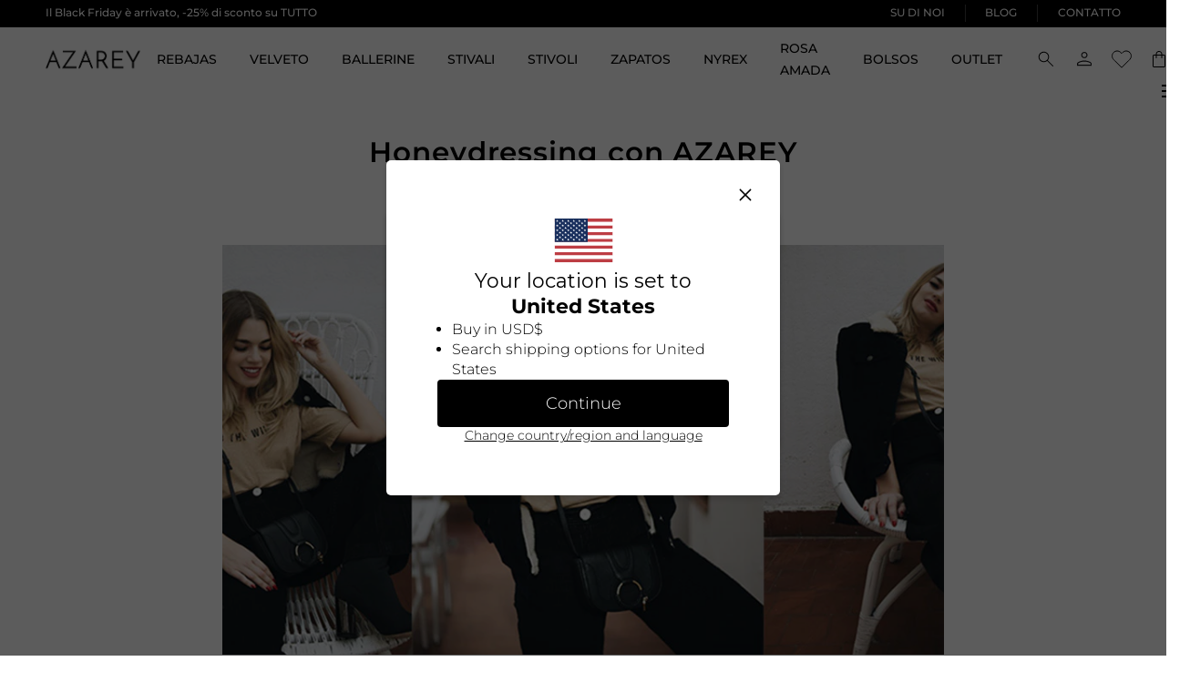

--- FILE ---
content_type: text/html; charset=utf-8
request_url: https://azarey.es/it-en/blogs/blog-it/35honeydressing-con-azarey
body_size: 56106
content:
<!doctype html>
<html class="no-js" lang="it">
  <head>
    <meta charset="utf-8">
    <meta http-equiv="X-UA-Compatible" content="IE=edge">
    <meta name="viewport" content="width=device-width,initial-scale=1">
    <meta name="theme-color" content="">
    <link rel="canonical" href="https://azarey.es/it-en/blogs/blog-it/35honeydressing-con-azarey">
    <link rel="preconnect" href="https://cdn.shopify.com" crossorigin><link rel="icon" type="image/png" href="//azarey.es/cdn/shop/files/AZR_FINAL_695e6b52-bad7-4706-9d5c-1a06b1f4136d.png?crop=center&height=32&v=1734506467&width=32"><link rel="preconnect" href="https://fonts.shopifycdn.com" crossorigin><title>Honeydressing con AZAREY &ndash; AZAREY SHOES</title><meta name="description" content="È stata una piacevole sorpresa scoprire la nota instagrammer Honeydressing che indossa i nostri stivaletti AZAREY nel suo ultimo post sul blog della rivista ELLE SPAIN Adoriamo il look di Mirian in cui combina pantaloni di velluto a coste a vita alta e gamba larga di Masscob con una giacca in shearling di Maison Labich">

<meta property="og:site_name" content="AZAREY SHOES">
<meta property="og:url" content="https://azarey.es/it-en/blogs/blog-it/35honeydressing-con-azarey">
<meta property="og:title" content="Honeydressing con AZAREY">
<meta property="og:type" content="article">
<meta property="og:description" content="È stata una piacevole sorpresa scoprire la nota instagrammer Honeydressing che indossa i nostri stivaletti AZAREY nel suo ultimo post sul blog della rivista ELLE SPAIN Adoriamo il look di Mirian in cui combina pantaloni di velluto a coste a vita alta e gamba larga di Masscob con una giacca in shearling di Maison Labich"><meta property="og:image" content="http://azarey.es/cdn/shop/articles/35.jpg?v=1662288383&width=1200">
  <meta property="og:image:secure_url" content="https://azarey.es/cdn/shop/articles/35.jpg?v=1662288383&width=1200">
  <meta property="og:image:width" content="1200">
  <meta property="og:image:height" content="480"><meta name="twitter:card" content="summary_large_image">
<meta name="twitter:title" content="Honeydressing con AZAREY">
<meta name="twitter:description" content="È stata una piacevole sorpresa scoprire la nota instagrammer Honeydressing che indossa i nostri stivaletti AZAREY nel suo ultimo post sul blog della rivista ELLE SPAIN Adoriamo il look di Mirian in cui combina pantaloni di velluto a coste a vita alta e gamba larga di Masscob con una giacca in shearling di Maison Labich">
<script src="//azarey.es/cdn/shop/t/23/assets/pubsub.js?v=158357773527763999511758012555" defer="defer"></script>
    <script src="//azarey.es/cdn/shop/t/23/assets/global.js?v=72030913794195152201758012558" defer="defer"></script>
    <script src="//azarey.es/cdn/shop/t/23/assets/wim-custom.js?v=83934936218604926061758012559" defer="defer"></script>
    <script src="//azarey.es/cdn/shop/t/23/assets/localization-form.js?v=96801384334417029991758012555" defer="defer"></script>

    <script>window.performance && window.performance.mark && window.performance.mark('shopify.content_for_header.start');</script><meta name="google-site-verification" content="VT3QzOdNlbtrgDGUEWqulb71zBjbOUA6VZ7tI1d2-48">
<meta id="shopify-digital-wallet" name="shopify-digital-wallet" content="/62135304386/digital_wallets/dialog">
<meta name="shopify-checkout-api-token" content="5a5eceac9f11d42b629494524eac8cfb">
<link rel="alternate" type="application/atom+xml" title="Feed" href="/it-en/blogs/blog-it.atom" />
<link rel="alternate" hreflang="x-default" href="https://azarey.es/blogs/blog/35_honeydressing-con-azarey">
<link rel="alternate" hreflang="es" href="https://azarey.es/blogs/blog/35_honeydressing-con-azarey">
<link rel="alternate" hreflang="en" href="https://azarey.es/en/blogs/blog-en/35honeydressing-with-azarey">
<link rel="alternate" hreflang="it" href="https://azarey.es/it/blogs/blog-it/35honeydressing-con-azarey">
<link rel="alternate" hreflang="pt" href="https://azarey.es/pt/blogs/blog/35_honeydressing-con-azarey">
<link rel="alternate" hreflang="en-DE" href="https://azarey.es/en-en/blogs/blog-en/35honeydressing-with-azarey">
<link rel="alternate" hreflang="it-DE" href="https://azarey.es/it-en/blogs/blog-it/35honeydressing-con-azarey">
<link rel="alternate" hreflang="es-DE" href="https://azarey.es/es-en/blogs/blog/35_honeydressing-con-azarey">
<link rel="alternate" hreflang="pt-DE" href="https://azarey.es/pt-en/blogs/blog/35_honeydressing-con-azarey">
<link rel="alternate" hreflang="en-AT" href="https://azarey.es/en-en/blogs/blog-en/35honeydressing-with-azarey">
<link rel="alternate" hreflang="it-AT" href="https://azarey.es/it-en/blogs/blog-it/35honeydressing-con-azarey">
<link rel="alternate" hreflang="es-AT" href="https://azarey.es/es-en/blogs/blog/35_honeydressing-con-azarey">
<link rel="alternate" hreflang="pt-AT" href="https://azarey.es/pt-en/blogs/blog/35_honeydressing-con-azarey">
<link rel="alternate" hreflang="en-BE" href="https://azarey.es/en-en/blogs/blog-en/35honeydressing-with-azarey">
<link rel="alternate" hreflang="it-BE" href="https://azarey.es/it-en/blogs/blog-it/35honeydressing-con-azarey">
<link rel="alternate" hreflang="es-BE" href="https://azarey.es/es-en/blogs/blog/35_honeydressing-con-azarey">
<link rel="alternate" hreflang="pt-BE" href="https://azarey.es/pt-en/blogs/blog/35_honeydressing-con-azarey">
<link rel="alternate" hreflang="en-BG" href="https://azarey.es/en-en/blogs/blog-en/35honeydressing-with-azarey">
<link rel="alternate" hreflang="it-BG" href="https://azarey.es/it-en/blogs/blog-it/35honeydressing-con-azarey">
<link rel="alternate" hreflang="es-BG" href="https://azarey.es/es-en/blogs/blog/35_honeydressing-con-azarey">
<link rel="alternate" hreflang="pt-BG" href="https://azarey.es/pt-en/blogs/blog/35_honeydressing-con-azarey">
<link rel="alternate" hreflang="en-HR" href="https://azarey.es/en-en/blogs/blog-en/35honeydressing-with-azarey">
<link rel="alternate" hreflang="it-HR" href="https://azarey.es/it-en/blogs/blog-it/35honeydressing-con-azarey">
<link rel="alternate" hreflang="es-HR" href="https://azarey.es/es-en/blogs/blog/35_honeydressing-con-azarey">
<link rel="alternate" hreflang="pt-HR" href="https://azarey.es/pt-en/blogs/blog/35_honeydressing-con-azarey">
<link rel="alternate" hreflang="en-DK" href="https://azarey.es/en-en/blogs/blog-en/35honeydressing-with-azarey">
<link rel="alternate" hreflang="it-DK" href="https://azarey.es/it-en/blogs/blog-it/35honeydressing-con-azarey">
<link rel="alternate" hreflang="es-DK" href="https://azarey.es/es-en/blogs/blog/35_honeydressing-con-azarey">
<link rel="alternate" hreflang="pt-DK" href="https://azarey.es/pt-en/blogs/blog/35_honeydressing-con-azarey">
<link rel="alternate" hreflang="en-SK" href="https://azarey.es/en-en/blogs/blog-en/35honeydressing-with-azarey">
<link rel="alternate" hreflang="it-SK" href="https://azarey.es/it-en/blogs/blog-it/35honeydressing-con-azarey">
<link rel="alternate" hreflang="es-SK" href="https://azarey.es/es-en/blogs/blog/35_honeydressing-con-azarey">
<link rel="alternate" hreflang="pt-SK" href="https://azarey.es/pt-en/blogs/blog/35_honeydressing-con-azarey">
<link rel="alternate" hreflang="en-SI" href="https://azarey.es/en-en/blogs/blog-en/35honeydressing-with-azarey">
<link rel="alternate" hreflang="it-SI" href="https://azarey.es/it-en/blogs/blog-it/35honeydressing-con-azarey">
<link rel="alternate" hreflang="es-SI" href="https://azarey.es/es-en/blogs/blog/35_honeydressing-con-azarey">
<link rel="alternate" hreflang="pt-SI" href="https://azarey.es/pt-en/blogs/blog/35_honeydressing-con-azarey">
<link rel="alternate" hreflang="en-EE" href="https://azarey.es/en-en/blogs/blog-en/35honeydressing-with-azarey">
<link rel="alternate" hreflang="it-EE" href="https://azarey.es/it-en/blogs/blog-it/35honeydressing-con-azarey">
<link rel="alternate" hreflang="es-EE" href="https://azarey.es/es-en/blogs/blog/35_honeydressing-con-azarey">
<link rel="alternate" hreflang="pt-EE" href="https://azarey.es/pt-en/blogs/blog/35_honeydressing-con-azarey">
<link rel="alternate" hreflang="en-FI" href="https://azarey.es/en-en/blogs/blog-en/35honeydressing-with-azarey">
<link rel="alternate" hreflang="it-FI" href="https://azarey.es/it-en/blogs/blog-it/35honeydressing-con-azarey">
<link rel="alternate" hreflang="es-FI" href="https://azarey.es/es-en/blogs/blog/35_honeydressing-con-azarey">
<link rel="alternate" hreflang="pt-FI" href="https://azarey.es/pt-en/blogs/blog/35_honeydressing-con-azarey">
<link rel="alternate" hreflang="en-FR" href="https://azarey.es/en-en/blogs/blog-en/35honeydressing-with-azarey">
<link rel="alternate" hreflang="it-FR" href="https://azarey.es/it-en/blogs/blog-it/35honeydressing-con-azarey">
<link rel="alternate" hreflang="es-FR" href="https://azarey.es/es-en/blogs/blog/35_honeydressing-con-azarey">
<link rel="alternate" hreflang="pt-FR" href="https://azarey.es/pt-en/blogs/blog/35_honeydressing-con-azarey">
<link rel="alternate" hreflang="en-HU" href="https://azarey.es/en-en/blogs/blog-en/35honeydressing-with-azarey">
<link rel="alternate" hreflang="it-HU" href="https://azarey.es/it-en/blogs/blog-it/35honeydressing-con-azarey">
<link rel="alternate" hreflang="es-HU" href="https://azarey.es/es-en/blogs/blog/35_honeydressing-con-azarey">
<link rel="alternate" hreflang="pt-HU" href="https://azarey.es/pt-en/blogs/blog/35_honeydressing-con-azarey">
<link rel="alternate" hreflang="en-IE" href="https://azarey.es/en-en/blogs/blog-en/35honeydressing-with-azarey">
<link rel="alternate" hreflang="it-IE" href="https://azarey.es/it-en/blogs/blog-it/35honeydressing-con-azarey">
<link rel="alternate" hreflang="es-IE" href="https://azarey.es/es-en/blogs/blog/35_honeydressing-con-azarey">
<link rel="alternate" hreflang="pt-IE" href="https://azarey.es/pt-en/blogs/blog/35_honeydressing-con-azarey">
<link rel="alternate" hreflang="en-LV" href="https://azarey.es/en-en/blogs/blog-en/35honeydressing-with-azarey">
<link rel="alternate" hreflang="it-LV" href="https://azarey.es/it-en/blogs/blog-it/35honeydressing-con-azarey">
<link rel="alternate" hreflang="es-LV" href="https://azarey.es/es-en/blogs/blog/35_honeydressing-con-azarey">
<link rel="alternate" hreflang="pt-LV" href="https://azarey.es/pt-en/blogs/blog/35_honeydressing-con-azarey">
<link rel="alternate" hreflang="en-LT" href="https://azarey.es/en-en/blogs/blog-en/35honeydressing-with-azarey">
<link rel="alternate" hreflang="it-LT" href="https://azarey.es/it-en/blogs/blog-it/35honeydressing-con-azarey">
<link rel="alternate" hreflang="es-LT" href="https://azarey.es/es-en/blogs/blog/35_honeydressing-con-azarey">
<link rel="alternate" hreflang="pt-LT" href="https://azarey.es/pt-en/blogs/blog/35_honeydressing-con-azarey">
<link rel="alternate" hreflang="en-LU" href="https://azarey.es/en-en/blogs/blog-en/35honeydressing-with-azarey">
<link rel="alternate" hreflang="it-LU" href="https://azarey.es/it-en/blogs/blog-it/35honeydressing-con-azarey">
<link rel="alternate" hreflang="es-LU" href="https://azarey.es/es-en/blogs/blog/35_honeydressing-con-azarey">
<link rel="alternate" hreflang="pt-LU" href="https://azarey.es/pt-en/blogs/blog/35_honeydressing-con-azarey">
<link rel="alternate" hreflang="en-NO" href="https://azarey.es/en-en/blogs/blog-en/35honeydressing-with-azarey">
<link rel="alternate" hreflang="it-NO" href="https://azarey.es/it-en/blogs/blog-it/35honeydressing-con-azarey">
<link rel="alternate" hreflang="es-NO" href="https://azarey.es/es-en/blogs/blog/35_honeydressing-con-azarey">
<link rel="alternate" hreflang="pt-NO" href="https://azarey.es/pt-en/blogs/blog/35_honeydressing-con-azarey">
<link rel="alternate" hreflang="en-NL" href="https://azarey.es/en-en/blogs/blog-en/35honeydressing-with-azarey">
<link rel="alternate" hreflang="it-NL" href="https://azarey.es/it-en/blogs/blog-it/35honeydressing-con-azarey">
<link rel="alternate" hreflang="es-NL" href="https://azarey.es/es-en/blogs/blog/35_honeydressing-con-azarey">
<link rel="alternate" hreflang="pt-NL" href="https://azarey.es/pt-en/blogs/blog/35_honeydressing-con-azarey">
<link rel="alternate" hreflang="en-PL" href="https://azarey.es/en-en/blogs/blog-en/35honeydressing-with-azarey">
<link rel="alternate" hreflang="it-PL" href="https://azarey.es/it-en/blogs/blog-it/35honeydressing-con-azarey">
<link rel="alternate" hreflang="es-PL" href="https://azarey.es/es-en/blogs/blog/35_honeydressing-con-azarey">
<link rel="alternate" hreflang="pt-PL" href="https://azarey.es/pt-en/blogs/blog/35_honeydressing-con-azarey">
<link rel="alternate" hreflang="en-CZ" href="https://azarey.es/en-en/blogs/blog-en/35honeydressing-with-azarey">
<link rel="alternate" hreflang="it-CZ" href="https://azarey.es/it-en/blogs/blog-it/35honeydressing-con-azarey">
<link rel="alternate" hreflang="es-CZ" href="https://azarey.es/es-en/blogs/blog/35_honeydressing-con-azarey">
<link rel="alternate" hreflang="pt-CZ" href="https://azarey.es/pt-en/blogs/blog/35_honeydressing-con-azarey">
<link rel="alternate" hreflang="en-RO" href="https://azarey.es/en-en/blogs/blog-en/35honeydressing-with-azarey">
<link rel="alternate" hreflang="it-RO" href="https://azarey.es/it-en/blogs/blog-it/35honeydressing-con-azarey">
<link rel="alternate" hreflang="es-RO" href="https://azarey.es/es-en/blogs/blog/35_honeydressing-con-azarey">
<link rel="alternate" hreflang="pt-RO" href="https://azarey.es/pt-en/blogs/blog/35_honeydressing-con-azarey">
<link rel="alternate" hreflang="en-RS" href="https://azarey.es/en-en/blogs/blog-en/35honeydressing-with-azarey">
<link rel="alternate" hreflang="it-RS" href="https://azarey.es/it-en/blogs/blog-it/35honeydressing-con-azarey">
<link rel="alternate" hreflang="es-RS" href="https://azarey.es/es-en/blogs/blog/35_honeydressing-con-azarey">
<link rel="alternate" hreflang="pt-RS" href="https://azarey.es/pt-en/blogs/blog/35_honeydressing-con-azarey">
<link rel="alternate" hreflang="en-SE" href="https://azarey.es/en-en/blogs/blog-en/35honeydressing-with-azarey">
<link rel="alternate" hreflang="it-SE" href="https://azarey.es/it-en/blogs/blog-it/35honeydressing-con-azarey">
<link rel="alternate" hreflang="es-SE" href="https://azarey.es/es-en/blogs/blog/35_honeydressing-con-azarey">
<link rel="alternate" hreflang="pt-SE" href="https://azarey.es/pt-en/blogs/blog/35_honeydressing-con-azarey">
<link rel="alternate" hreflang="en-CH" href="https://azarey.es/en-en/blogs/blog-en/35honeydressing-with-azarey">
<link rel="alternate" hreflang="it-CH" href="https://azarey.es/it-en/blogs/blog-it/35honeydressing-con-azarey">
<link rel="alternate" hreflang="es-CH" href="https://azarey.es/es-en/blogs/blog/35_honeydressing-con-azarey">
<link rel="alternate" hreflang="pt-CH" href="https://azarey.es/pt-en/blogs/blog/35_honeydressing-con-azarey">
<link rel="alternate" hreflang="en-AE" href="https://azarey.es/en-int/blogs/blog-en/35honeydressing-with-azarey">
<link rel="alternate" hreflang="es-AE" href="https://azarey.es/es-int/blogs/blog/35_honeydressing-con-azarey">
<link rel="alternate" hreflang="it-AE" href="https://azarey.es/it-int/blogs/blog-it/35honeydressing-con-azarey">
<link rel="alternate" hreflang="pt-AE" href="https://azarey.es/pt-int/blogs/blog/35_honeydressing-con-azarey">
<link rel="alternate" hreflang="en-AU" href="https://azarey.es/en-int/blogs/blog-en/35honeydressing-with-azarey">
<link rel="alternate" hreflang="es-AU" href="https://azarey.es/es-int/blogs/blog/35_honeydressing-con-azarey">
<link rel="alternate" hreflang="it-AU" href="https://azarey.es/it-int/blogs/blog-it/35honeydressing-con-azarey">
<link rel="alternate" hreflang="pt-AU" href="https://azarey.es/pt-int/blogs/blog/35_honeydressing-con-azarey">
<link rel="alternate" hreflang="en-CA" href="https://azarey.es/en-int/blogs/blog-en/35honeydressing-with-azarey">
<link rel="alternate" hreflang="es-CA" href="https://azarey.es/es-int/blogs/blog/35_honeydressing-con-azarey">
<link rel="alternate" hreflang="it-CA" href="https://azarey.es/it-int/blogs/blog-it/35honeydressing-con-azarey">
<link rel="alternate" hreflang="pt-CA" href="https://azarey.es/pt-int/blogs/blog/35_honeydressing-con-azarey">
<link rel="alternate" hreflang="en-HK" href="https://azarey.es/en-int/blogs/blog-en/35honeydressing-with-azarey">
<link rel="alternate" hreflang="es-HK" href="https://azarey.es/es-int/blogs/blog/35_honeydressing-con-azarey">
<link rel="alternate" hreflang="it-HK" href="https://azarey.es/it-int/blogs/blog-it/35honeydressing-con-azarey">
<link rel="alternate" hreflang="pt-HK" href="https://azarey.es/pt-int/blogs/blog/35_honeydressing-con-azarey">
<link rel="alternate" hreflang="en-IL" href="https://azarey.es/en-int/blogs/blog-en/35honeydressing-with-azarey">
<link rel="alternate" hreflang="es-IL" href="https://azarey.es/es-int/blogs/blog/35_honeydressing-con-azarey">
<link rel="alternate" hreflang="it-IL" href="https://azarey.es/it-int/blogs/blog-it/35honeydressing-con-azarey">
<link rel="alternate" hreflang="pt-IL" href="https://azarey.es/pt-int/blogs/blog/35_honeydressing-con-azarey">
<link rel="alternate" hreflang="en-JP" href="https://azarey.es/en-int/blogs/blog-en/35honeydressing-with-azarey">
<link rel="alternate" hreflang="es-JP" href="https://azarey.es/es-int/blogs/blog/35_honeydressing-con-azarey">
<link rel="alternate" hreflang="it-JP" href="https://azarey.es/it-int/blogs/blog-it/35honeydressing-con-azarey">
<link rel="alternate" hreflang="pt-JP" href="https://azarey.es/pt-int/blogs/blog/35_honeydressing-con-azarey">
<link rel="alternate" hreflang="en-KR" href="https://azarey.es/en-int/blogs/blog-en/35honeydressing-with-azarey">
<link rel="alternate" hreflang="es-KR" href="https://azarey.es/es-int/blogs/blog/35_honeydressing-con-azarey">
<link rel="alternate" hreflang="it-KR" href="https://azarey.es/it-int/blogs/blog-it/35honeydressing-con-azarey">
<link rel="alternate" hreflang="pt-KR" href="https://azarey.es/pt-int/blogs/blog/35_honeydressing-con-azarey">
<link rel="alternate" hreflang="en-MY" href="https://azarey.es/en-int/blogs/blog-en/35honeydressing-with-azarey">
<link rel="alternate" hreflang="es-MY" href="https://azarey.es/es-int/blogs/blog/35_honeydressing-con-azarey">
<link rel="alternate" hreflang="it-MY" href="https://azarey.es/it-int/blogs/blog-it/35honeydressing-con-azarey">
<link rel="alternate" hreflang="pt-MY" href="https://azarey.es/pt-int/blogs/blog/35_honeydressing-con-azarey">
<link rel="alternate" hreflang="en-NZ" href="https://azarey.es/en-int/blogs/blog-en/35honeydressing-with-azarey">
<link rel="alternate" hreflang="es-NZ" href="https://azarey.es/es-int/blogs/blog/35_honeydressing-con-azarey">
<link rel="alternate" hreflang="it-NZ" href="https://azarey.es/it-int/blogs/blog-it/35honeydressing-con-azarey">
<link rel="alternate" hreflang="pt-NZ" href="https://azarey.es/pt-int/blogs/blog/35_honeydressing-con-azarey">
<link rel="alternate" hreflang="en-SG" href="https://azarey.es/en-int/blogs/blog-en/35honeydressing-with-azarey">
<link rel="alternate" hreflang="es-SG" href="https://azarey.es/es-int/blogs/blog/35_honeydressing-con-azarey">
<link rel="alternate" hreflang="it-SG" href="https://azarey.es/it-int/blogs/blog-it/35honeydressing-con-azarey">
<link rel="alternate" hreflang="pt-SG" href="https://azarey.es/pt-int/blogs/blog/35_honeydressing-con-azarey">
<link rel="alternate" hreflang="en-US" href="https://azarey.es/en-int/blogs/blog-en/35honeydressing-with-azarey">
<link rel="alternate" hreflang="es-US" href="https://azarey.es/es-int/blogs/blog/35_honeydressing-con-azarey">
<link rel="alternate" hreflang="it-US" href="https://azarey.es/it-int/blogs/blog-it/35honeydressing-con-azarey">
<link rel="alternate" hreflang="pt-US" href="https://azarey.es/pt-int/blogs/blog/35_honeydressing-con-azarey">
<link rel="alternate" hreflang="en-AO" href="https://azarey.es/en-int/blogs/blog-en/35honeydressing-with-azarey">
<link rel="alternate" hreflang="es-AO" href="https://azarey.es/es-int/blogs/blog/35_honeydressing-con-azarey">
<link rel="alternate" hreflang="it-AO" href="https://azarey.es/it-int/blogs/blog-it/35honeydressing-con-azarey">
<link rel="alternate" hreflang="pt-AO" href="https://azarey.es/pt-int/blogs/blog/35_honeydressing-con-azarey">
<link rel="alternate" hreflang="en-DZ" href="https://azarey.es/en-int/blogs/blog-en/35honeydressing-with-azarey">
<link rel="alternate" hreflang="es-DZ" href="https://azarey.es/es-int/blogs/blog/35_honeydressing-con-azarey">
<link rel="alternate" hreflang="it-DZ" href="https://azarey.es/it-int/blogs/blog-it/35honeydressing-con-azarey">
<link rel="alternate" hreflang="pt-DZ" href="https://azarey.es/pt-int/blogs/blog/35_honeydressing-con-azarey">
<link rel="alternate" hreflang="en-BJ" href="https://azarey.es/en-int/blogs/blog-en/35honeydressing-with-azarey">
<link rel="alternate" hreflang="es-BJ" href="https://azarey.es/es-int/blogs/blog/35_honeydressing-con-azarey">
<link rel="alternate" hreflang="it-BJ" href="https://azarey.es/it-int/blogs/blog-it/35honeydressing-con-azarey">
<link rel="alternate" hreflang="pt-BJ" href="https://azarey.es/pt-int/blogs/blog/35_honeydressing-con-azarey">
<link rel="alternate" hreflang="en-BW" href="https://azarey.es/en-int/blogs/blog-en/35honeydressing-with-azarey">
<link rel="alternate" hreflang="es-BW" href="https://azarey.es/es-int/blogs/blog/35_honeydressing-con-azarey">
<link rel="alternate" hreflang="it-BW" href="https://azarey.es/it-int/blogs/blog-it/35honeydressing-con-azarey">
<link rel="alternate" hreflang="pt-BW" href="https://azarey.es/pt-int/blogs/blog/35_honeydressing-con-azarey">
<link rel="alternate" hreflang="en-BF" href="https://azarey.es/en-int/blogs/blog-en/35honeydressing-with-azarey">
<link rel="alternate" hreflang="es-BF" href="https://azarey.es/es-int/blogs/blog/35_honeydressing-con-azarey">
<link rel="alternate" hreflang="it-BF" href="https://azarey.es/it-int/blogs/blog-it/35honeydressing-con-azarey">
<link rel="alternate" hreflang="pt-BF" href="https://azarey.es/pt-int/blogs/blog/35_honeydressing-con-azarey">
<link rel="alternate" hreflang="en-BI" href="https://azarey.es/en-int/blogs/blog-en/35honeydressing-with-azarey">
<link rel="alternate" hreflang="es-BI" href="https://azarey.es/es-int/blogs/blog/35_honeydressing-con-azarey">
<link rel="alternate" hreflang="it-BI" href="https://azarey.es/it-int/blogs/blog-it/35honeydressing-con-azarey">
<link rel="alternate" hreflang="pt-BI" href="https://azarey.es/pt-int/blogs/blog/35_honeydressing-con-azarey">
<link rel="alternate" hreflang="en-CV" href="https://azarey.es/en-int/blogs/blog-en/35honeydressing-with-azarey">
<link rel="alternate" hreflang="es-CV" href="https://azarey.es/es-int/blogs/blog/35_honeydressing-con-azarey">
<link rel="alternate" hreflang="it-CV" href="https://azarey.es/it-int/blogs/blog-it/35honeydressing-con-azarey">
<link rel="alternate" hreflang="pt-CV" href="https://azarey.es/pt-int/blogs/blog/35_honeydressing-con-azarey">
<link rel="alternate" hreflang="en-CM" href="https://azarey.es/en-int/blogs/blog-en/35honeydressing-with-azarey">
<link rel="alternate" hreflang="es-CM" href="https://azarey.es/es-int/blogs/blog/35_honeydressing-con-azarey">
<link rel="alternate" hreflang="it-CM" href="https://azarey.es/it-int/blogs/blog-it/35honeydressing-con-azarey">
<link rel="alternate" hreflang="pt-CM" href="https://azarey.es/pt-int/blogs/blog/35_honeydressing-con-azarey">
<link rel="alternate" hreflang="en-TD" href="https://azarey.es/en-int/blogs/blog-en/35honeydressing-with-azarey">
<link rel="alternate" hreflang="es-TD" href="https://azarey.es/es-int/blogs/blog/35_honeydressing-con-azarey">
<link rel="alternate" hreflang="it-TD" href="https://azarey.es/it-int/blogs/blog-it/35honeydressing-con-azarey">
<link rel="alternate" hreflang="pt-TD" href="https://azarey.es/pt-int/blogs/blog/35_honeydressing-con-azarey">
<link rel="alternate" hreflang="en-KM" href="https://azarey.es/en-int/blogs/blog-en/35honeydressing-with-azarey">
<link rel="alternate" hreflang="es-KM" href="https://azarey.es/es-int/blogs/blog/35_honeydressing-con-azarey">
<link rel="alternate" hreflang="it-KM" href="https://azarey.es/it-int/blogs/blog-it/35honeydressing-con-azarey">
<link rel="alternate" hreflang="pt-KM" href="https://azarey.es/pt-int/blogs/blog/35_honeydressing-con-azarey">
<link rel="alternate" hreflang="en-CG" href="https://azarey.es/en-int/blogs/blog-en/35honeydressing-with-azarey">
<link rel="alternate" hreflang="es-CG" href="https://azarey.es/es-int/blogs/blog/35_honeydressing-con-azarey">
<link rel="alternate" hreflang="it-CG" href="https://azarey.es/it-int/blogs/blog-it/35honeydressing-con-azarey">
<link rel="alternate" hreflang="pt-CG" href="https://azarey.es/pt-int/blogs/blog/35_honeydressing-con-azarey">
<link rel="alternate" hreflang="en-CD" href="https://azarey.es/en-int/blogs/blog-en/35honeydressing-with-azarey">
<link rel="alternate" hreflang="es-CD" href="https://azarey.es/es-int/blogs/blog/35_honeydressing-con-azarey">
<link rel="alternate" hreflang="it-CD" href="https://azarey.es/it-int/blogs/blog-it/35honeydressing-con-azarey">
<link rel="alternate" hreflang="pt-CD" href="https://azarey.es/pt-int/blogs/blog/35_honeydressing-con-azarey">
<link rel="alternate" hreflang="en-CI" href="https://azarey.es/en-int/blogs/blog-en/35honeydressing-with-azarey">
<link rel="alternate" hreflang="es-CI" href="https://azarey.es/es-int/blogs/blog/35_honeydressing-con-azarey">
<link rel="alternate" hreflang="it-CI" href="https://azarey.es/it-int/blogs/blog-it/35honeydressing-con-azarey">
<link rel="alternate" hreflang="pt-CI" href="https://azarey.es/pt-int/blogs/blog/35_honeydressing-con-azarey">
<link rel="alternate" hreflang="en-EG" href="https://azarey.es/en-int/blogs/blog-en/35honeydressing-with-azarey">
<link rel="alternate" hreflang="es-EG" href="https://azarey.es/es-int/blogs/blog/35_honeydressing-con-azarey">
<link rel="alternate" hreflang="it-EG" href="https://azarey.es/it-int/blogs/blog-it/35honeydressing-con-azarey">
<link rel="alternate" hreflang="pt-EG" href="https://azarey.es/pt-int/blogs/blog/35_honeydressing-con-azarey">
<link rel="alternate" hreflang="en-ER" href="https://azarey.es/en-int/blogs/blog-en/35honeydressing-with-azarey">
<link rel="alternate" hreflang="es-ER" href="https://azarey.es/es-int/blogs/blog/35_honeydressing-con-azarey">
<link rel="alternate" hreflang="it-ER" href="https://azarey.es/it-int/blogs/blog-it/35honeydressing-con-azarey">
<link rel="alternate" hreflang="pt-ER" href="https://azarey.es/pt-int/blogs/blog/35_honeydressing-con-azarey">
<link rel="alternate" hreflang="en-SZ" href="https://azarey.es/en-int/blogs/blog-en/35honeydressing-with-azarey">
<link rel="alternate" hreflang="es-SZ" href="https://azarey.es/es-int/blogs/blog/35_honeydressing-con-azarey">
<link rel="alternate" hreflang="it-SZ" href="https://azarey.es/it-int/blogs/blog-it/35honeydressing-con-azarey">
<link rel="alternate" hreflang="pt-SZ" href="https://azarey.es/pt-int/blogs/blog/35_honeydressing-con-azarey">
<link rel="alternate" hreflang="en-ET" href="https://azarey.es/en-int/blogs/blog-en/35honeydressing-with-azarey">
<link rel="alternate" hreflang="es-ET" href="https://azarey.es/es-int/blogs/blog/35_honeydressing-con-azarey">
<link rel="alternate" hreflang="it-ET" href="https://azarey.es/it-int/blogs/blog-it/35honeydressing-con-azarey">
<link rel="alternate" hreflang="pt-ET" href="https://azarey.es/pt-int/blogs/blog/35_honeydressing-con-azarey">
<link rel="alternate" hreflang="en-GA" href="https://azarey.es/en-int/blogs/blog-en/35honeydressing-with-azarey">
<link rel="alternate" hreflang="es-GA" href="https://azarey.es/es-int/blogs/blog/35_honeydressing-con-azarey">
<link rel="alternate" hreflang="it-GA" href="https://azarey.es/it-int/blogs/blog-it/35honeydressing-con-azarey">
<link rel="alternate" hreflang="pt-GA" href="https://azarey.es/pt-int/blogs/blog/35_honeydressing-con-azarey">
<link rel="alternate" hreflang="en-GM" href="https://azarey.es/en-int/blogs/blog-en/35honeydressing-with-azarey">
<link rel="alternate" hreflang="es-GM" href="https://azarey.es/es-int/blogs/blog/35_honeydressing-con-azarey">
<link rel="alternate" hreflang="it-GM" href="https://azarey.es/it-int/blogs/blog-it/35honeydressing-con-azarey">
<link rel="alternate" hreflang="pt-GM" href="https://azarey.es/pt-int/blogs/blog/35_honeydressing-con-azarey">
<link rel="alternate" hreflang="en-GH" href="https://azarey.es/en-int/blogs/blog-en/35honeydressing-with-azarey">
<link rel="alternate" hreflang="es-GH" href="https://azarey.es/es-int/blogs/blog/35_honeydressing-con-azarey">
<link rel="alternate" hreflang="it-GH" href="https://azarey.es/it-int/blogs/blog-it/35honeydressing-con-azarey">
<link rel="alternate" hreflang="pt-GH" href="https://azarey.es/pt-int/blogs/blog/35_honeydressing-con-azarey">
<link rel="alternate" hreflang="en-GN" href="https://azarey.es/en-int/blogs/blog-en/35honeydressing-with-azarey">
<link rel="alternate" hreflang="es-GN" href="https://azarey.es/es-int/blogs/blog/35_honeydressing-con-azarey">
<link rel="alternate" hreflang="it-GN" href="https://azarey.es/it-int/blogs/blog-it/35honeydressing-con-azarey">
<link rel="alternate" hreflang="pt-GN" href="https://azarey.es/pt-int/blogs/blog/35_honeydressing-con-azarey">
<link rel="alternate" hreflang="en-GQ" href="https://azarey.es/en-int/blogs/blog-en/35honeydressing-with-azarey">
<link rel="alternate" hreflang="es-GQ" href="https://azarey.es/es-int/blogs/blog/35_honeydressing-con-azarey">
<link rel="alternate" hreflang="it-GQ" href="https://azarey.es/it-int/blogs/blog-it/35honeydressing-con-azarey">
<link rel="alternate" hreflang="pt-GQ" href="https://azarey.es/pt-int/blogs/blog/35_honeydressing-con-azarey">
<link rel="alternate" hreflang="en-GW" href="https://azarey.es/en-int/blogs/blog-en/35honeydressing-with-azarey">
<link rel="alternate" hreflang="es-GW" href="https://azarey.es/es-int/blogs/blog/35_honeydressing-con-azarey">
<link rel="alternate" hreflang="it-GW" href="https://azarey.es/it-int/blogs/blog-it/35honeydressing-con-azarey">
<link rel="alternate" hreflang="pt-GW" href="https://azarey.es/pt-int/blogs/blog/35_honeydressing-con-azarey">
<link rel="alternate" hreflang="en-KE" href="https://azarey.es/en-int/blogs/blog-en/35honeydressing-with-azarey">
<link rel="alternate" hreflang="es-KE" href="https://azarey.es/es-int/blogs/blog/35_honeydressing-con-azarey">
<link rel="alternate" hreflang="it-KE" href="https://azarey.es/it-int/blogs/blog-it/35honeydressing-con-azarey">
<link rel="alternate" hreflang="pt-KE" href="https://azarey.es/pt-int/blogs/blog/35_honeydressing-con-azarey">
<link rel="alternate" hreflang="en-LS" href="https://azarey.es/en-int/blogs/blog-en/35honeydressing-with-azarey">
<link rel="alternate" hreflang="es-LS" href="https://azarey.es/es-int/blogs/blog/35_honeydressing-con-azarey">
<link rel="alternate" hreflang="it-LS" href="https://azarey.es/it-int/blogs/blog-it/35honeydressing-con-azarey">
<link rel="alternate" hreflang="pt-LS" href="https://azarey.es/pt-int/blogs/blog/35_honeydressing-con-azarey">
<link rel="alternate" hreflang="en-LR" href="https://azarey.es/en-int/blogs/blog-en/35honeydressing-with-azarey">
<link rel="alternate" hreflang="es-LR" href="https://azarey.es/es-int/blogs/blog/35_honeydressing-con-azarey">
<link rel="alternate" hreflang="it-LR" href="https://azarey.es/it-int/blogs/blog-it/35honeydressing-con-azarey">
<link rel="alternate" hreflang="pt-LR" href="https://azarey.es/pt-int/blogs/blog/35_honeydressing-con-azarey">
<link rel="alternate" hreflang="en-LY" href="https://azarey.es/en-int/blogs/blog-en/35honeydressing-with-azarey">
<link rel="alternate" hreflang="es-LY" href="https://azarey.es/es-int/blogs/blog/35_honeydressing-con-azarey">
<link rel="alternate" hreflang="it-LY" href="https://azarey.es/it-int/blogs/blog-it/35honeydressing-con-azarey">
<link rel="alternate" hreflang="pt-LY" href="https://azarey.es/pt-int/blogs/blog/35_honeydressing-con-azarey">
<link rel="alternate" hreflang="en-MG" href="https://azarey.es/en-int/blogs/blog-en/35honeydressing-with-azarey">
<link rel="alternate" hreflang="es-MG" href="https://azarey.es/es-int/blogs/blog/35_honeydressing-con-azarey">
<link rel="alternate" hreflang="it-MG" href="https://azarey.es/it-int/blogs/blog-it/35honeydressing-con-azarey">
<link rel="alternate" hreflang="pt-MG" href="https://azarey.es/pt-int/blogs/blog/35_honeydressing-con-azarey">
<link rel="alternate" hreflang="en-MW" href="https://azarey.es/en-int/blogs/blog-en/35honeydressing-with-azarey">
<link rel="alternate" hreflang="es-MW" href="https://azarey.es/es-int/blogs/blog/35_honeydressing-con-azarey">
<link rel="alternate" hreflang="it-MW" href="https://azarey.es/it-int/blogs/blog-it/35honeydressing-con-azarey">
<link rel="alternate" hreflang="pt-MW" href="https://azarey.es/pt-int/blogs/blog/35_honeydressing-con-azarey">
<link rel="alternate" hreflang="en-ML" href="https://azarey.es/en-int/blogs/blog-en/35honeydressing-with-azarey">
<link rel="alternate" hreflang="es-ML" href="https://azarey.es/es-int/blogs/blog/35_honeydressing-con-azarey">
<link rel="alternate" hreflang="it-ML" href="https://azarey.es/it-int/blogs/blog-it/35honeydressing-con-azarey">
<link rel="alternate" hreflang="pt-ML" href="https://azarey.es/pt-int/blogs/blog/35_honeydressing-con-azarey">
<link rel="alternate" hreflang="en-MA" href="https://azarey.es/en-int/blogs/blog-en/35honeydressing-with-azarey">
<link rel="alternate" hreflang="es-MA" href="https://azarey.es/es-int/blogs/blog/35_honeydressing-con-azarey">
<link rel="alternate" hreflang="it-MA" href="https://azarey.es/it-int/blogs/blog-it/35honeydressing-con-azarey">
<link rel="alternate" hreflang="pt-MA" href="https://azarey.es/pt-int/blogs/blog/35_honeydressing-con-azarey">
<link rel="alternate" hreflang="en-MU" href="https://azarey.es/en-int/blogs/blog-en/35honeydressing-with-azarey">
<link rel="alternate" hreflang="es-MU" href="https://azarey.es/es-int/blogs/blog/35_honeydressing-con-azarey">
<link rel="alternate" hreflang="it-MU" href="https://azarey.es/it-int/blogs/blog-it/35honeydressing-con-azarey">
<link rel="alternate" hreflang="pt-MU" href="https://azarey.es/pt-int/blogs/blog/35_honeydressing-con-azarey">
<link rel="alternate" hreflang="en-MR" href="https://azarey.es/en-int/blogs/blog-en/35honeydressing-with-azarey">
<link rel="alternate" hreflang="es-MR" href="https://azarey.es/es-int/blogs/blog/35_honeydressing-con-azarey">
<link rel="alternate" hreflang="it-MR" href="https://azarey.es/it-int/blogs/blog-it/35honeydressing-con-azarey">
<link rel="alternate" hreflang="pt-MR" href="https://azarey.es/pt-int/blogs/blog/35_honeydressing-con-azarey">
<link rel="alternate" hreflang="en-MZ" href="https://azarey.es/en-int/blogs/blog-en/35honeydressing-with-azarey">
<link rel="alternate" hreflang="es-MZ" href="https://azarey.es/es-int/blogs/blog/35_honeydressing-con-azarey">
<link rel="alternate" hreflang="it-MZ" href="https://azarey.es/it-int/blogs/blog-it/35honeydressing-con-azarey">
<link rel="alternate" hreflang="pt-MZ" href="https://azarey.es/pt-int/blogs/blog/35_honeydressing-con-azarey">
<link rel="alternate" hreflang="en-NA" href="https://azarey.es/en-int/blogs/blog-en/35honeydressing-with-azarey">
<link rel="alternate" hreflang="es-NA" href="https://azarey.es/es-int/blogs/blog/35_honeydressing-con-azarey">
<link rel="alternate" hreflang="it-NA" href="https://azarey.es/it-int/blogs/blog-it/35honeydressing-con-azarey">
<link rel="alternate" hreflang="pt-NA" href="https://azarey.es/pt-int/blogs/blog/35_honeydressing-con-azarey">
<link rel="alternate" hreflang="en-NE" href="https://azarey.es/en-int/blogs/blog-en/35honeydressing-with-azarey">
<link rel="alternate" hreflang="es-NE" href="https://azarey.es/es-int/blogs/blog/35_honeydressing-con-azarey">
<link rel="alternate" hreflang="it-NE" href="https://azarey.es/it-int/blogs/blog-it/35honeydressing-con-azarey">
<link rel="alternate" hreflang="pt-NE" href="https://azarey.es/pt-int/blogs/blog/35_honeydressing-con-azarey">
<link rel="alternate" hreflang="en-NG" href="https://azarey.es/en-int/blogs/blog-en/35honeydressing-with-azarey">
<link rel="alternate" hreflang="es-NG" href="https://azarey.es/es-int/blogs/blog/35_honeydressing-con-azarey">
<link rel="alternate" hreflang="it-NG" href="https://azarey.es/it-int/blogs/blog-it/35honeydressing-con-azarey">
<link rel="alternate" hreflang="pt-NG" href="https://azarey.es/pt-int/blogs/blog/35_honeydressing-con-azarey">
<link rel="alternate" hreflang="en-CF" href="https://azarey.es/en-int/blogs/blog-en/35honeydressing-with-azarey">
<link rel="alternate" hreflang="es-CF" href="https://azarey.es/es-int/blogs/blog/35_honeydressing-con-azarey">
<link rel="alternate" hreflang="it-CF" href="https://azarey.es/it-int/blogs/blog-it/35honeydressing-con-azarey">
<link rel="alternate" hreflang="pt-CF" href="https://azarey.es/pt-int/blogs/blog/35_honeydressing-con-azarey">
<link rel="alternate" hreflang="en-RW" href="https://azarey.es/en-int/blogs/blog-en/35honeydressing-with-azarey">
<link rel="alternate" hreflang="es-RW" href="https://azarey.es/es-int/blogs/blog/35_honeydressing-con-azarey">
<link rel="alternate" hreflang="it-RW" href="https://azarey.es/it-int/blogs/blog-it/35honeydressing-con-azarey">
<link rel="alternate" hreflang="pt-RW" href="https://azarey.es/pt-int/blogs/blog/35_honeydressing-con-azarey">
<link rel="alternate" hreflang="en-SH" href="https://azarey.es/en-int/blogs/blog-en/35honeydressing-with-azarey">
<link rel="alternate" hreflang="es-SH" href="https://azarey.es/es-int/blogs/blog/35_honeydressing-con-azarey">
<link rel="alternate" hreflang="it-SH" href="https://azarey.es/it-int/blogs/blog-it/35honeydressing-con-azarey">
<link rel="alternate" hreflang="pt-SH" href="https://azarey.es/pt-int/blogs/blog/35_honeydressing-con-azarey">
<link rel="alternate" hreflang="en-ST" href="https://azarey.es/en-int/blogs/blog-en/35honeydressing-with-azarey">
<link rel="alternate" hreflang="es-ST" href="https://azarey.es/es-int/blogs/blog/35_honeydressing-con-azarey">
<link rel="alternate" hreflang="it-ST" href="https://azarey.es/it-int/blogs/blog-it/35honeydressing-con-azarey">
<link rel="alternate" hreflang="pt-ST" href="https://azarey.es/pt-int/blogs/blog/35_honeydressing-con-azarey">
<link rel="alternate" hreflang="en-SN" href="https://azarey.es/en-int/blogs/blog-en/35honeydressing-with-azarey">
<link rel="alternate" hreflang="es-SN" href="https://azarey.es/es-int/blogs/blog/35_honeydressing-con-azarey">
<link rel="alternate" hreflang="it-SN" href="https://azarey.es/it-int/blogs/blog-it/35honeydressing-con-azarey">
<link rel="alternate" hreflang="pt-SN" href="https://azarey.es/pt-int/blogs/blog/35_honeydressing-con-azarey">
<link rel="alternate" hreflang="en-SC" href="https://azarey.es/en-int/blogs/blog-en/35honeydressing-with-azarey">
<link rel="alternate" hreflang="es-SC" href="https://azarey.es/es-int/blogs/blog/35_honeydressing-con-azarey">
<link rel="alternate" hreflang="it-SC" href="https://azarey.es/it-int/blogs/blog-it/35honeydressing-con-azarey">
<link rel="alternate" hreflang="pt-SC" href="https://azarey.es/pt-int/blogs/blog/35_honeydressing-con-azarey">
<link rel="alternate" hreflang="en-SL" href="https://azarey.es/en-int/blogs/blog-en/35honeydressing-with-azarey">
<link rel="alternate" hreflang="es-SL" href="https://azarey.es/es-int/blogs/blog/35_honeydressing-con-azarey">
<link rel="alternate" hreflang="it-SL" href="https://azarey.es/it-int/blogs/blog-it/35honeydressing-con-azarey">
<link rel="alternate" hreflang="pt-SL" href="https://azarey.es/pt-int/blogs/blog/35_honeydressing-con-azarey">
<link rel="alternate" hreflang="en-SO" href="https://azarey.es/en-int/blogs/blog-en/35honeydressing-with-azarey">
<link rel="alternate" hreflang="es-SO" href="https://azarey.es/es-int/blogs/blog/35_honeydressing-con-azarey">
<link rel="alternate" hreflang="it-SO" href="https://azarey.es/it-int/blogs/blog-it/35honeydressing-con-azarey">
<link rel="alternate" hreflang="pt-SO" href="https://azarey.es/pt-int/blogs/blog/35_honeydressing-con-azarey">
<link rel="alternate" hreflang="en-ZA" href="https://azarey.es/en-int/blogs/blog-en/35honeydressing-with-azarey">
<link rel="alternate" hreflang="es-ZA" href="https://azarey.es/es-int/blogs/blog/35_honeydressing-con-azarey">
<link rel="alternate" hreflang="it-ZA" href="https://azarey.es/it-int/blogs/blog-it/35honeydressing-con-azarey">
<link rel="alternate" hreflang="pt-ZA" href="https://azarey.es/pt-int/blogs/blog/35_honeydressing-con-azarey">
<link rel="alternate" hreflang="en-SD" href="https://azarey.es/en-int/blogs/blog-en/35honeydressing-with-azarey">
<link rel="alternate" hreflang="es-SD" href="https://azarey.es/es-int/blogs/blog/35_honeydressing-con-azarey">
<link rel="alternate" hreflang="it-SD" href="https://azarey.es/it-int/blogs/blog-it/35honeydressing-con-azarey">
<link rel="alternate" hreflang="pt-SD" href="https://azarey.es/pt-int/blogs/blog/35_honeydressing-con-azarey">
<link rel="alternate" hreflang="en-SS" href="https://azarey.es/en-int/blogs/blog-en/35honeydressing-with-azarey">
<link rel="alternate" hreflang="es-SS" href="https://azarey.es/es-int/blogs/blog/35_honeydressing-con-azarey">
<link rel="alternate" hreflang="it-SS" href="https://azarey.es/it-int/blogs/blog-it/35honeydressing-con-azarey">
<link rel="alternate" hreflang="pt-SS" href="https://azarey.es/pt-int/blogs/blog/35_honeydressing-con-azarey">
<link rel="alternate" hreflang="en-TZ" href="https://azarey.es/en-int/blogs/blog-en/35honeydressing-with-azarey">
<link rel="alternate" hreflang="es-TZ" href="https://azarey.es/es-int/blogs/blog/35_honeydressing-con-azarey">
<link rel="alternate" hreflang="it-TZ" href="https://azarey.es/it-int/blogs/blog-it/35honeydressing-con-azarey">
<link rel="alternate" hreflang="pt-TZ" href="https://azarey.es/pt-int/blogs/blog/35_honeydressing-con-azarey">
<link rel="alternate" hreflang="en-TF" href="https://azarey.es/en-int/blogs/blog-en/35honeydressing-with-azarey">
<link rel="alternate" hreflang="es-TF" href="https://azarey.es/es-int/blogs/blog/35_honeydressing-con-azarey">
<link rel="alternate" hreflang="it-TF" href="https://azarey.es/it-int/blogs/blog-it/35honeydressing-con-azarey">
<link rel="alternate" hreflang="pt-TF" href="https://azarey.es/pt-int/blogs/blog/35_honeydressing-con-azarey">
<link rel="alternate" hreflang="en-TG" href="https://azarey.es/en-int/blogs/blog-en/35honeydressing-with-azarey">
<link rel="alternate" hreflang="es-TG" href="https://azarey.es/es-int/blogs/blog/35_honeydressing-con-azarey">
<link rel="alternate" hreflang="it-TG" href="https://azarey.es/it-int/blogs/blog-it/35honeydressing-con-azarey">
<link rel="alternate" hreflang="pt-TG" href="https://azarey.es/pt-int/blogs/blog/35_honeydressing-con-azarey">
<link rel="alternate" hreflang="en-TN" href="https://azarey.es/en-int/blogs/blog-en/35honeydressing-with-azarey">
<link rel="alternate" hreflang="es-TN" href="https://azarey.es/es-int/blogs/blog/35_honeydressing-con-azarey">
<link rel="alternate" hreflang="it-TN" href="https://azarey.es/it-int/blogs/blog-it/35honeydressing-con-azarey">
<link rel="alternate" hreflang="pt-TN" href="https://azarey.es/pt-int/blogs/blog/35_honeydressing-con-azarey">
<link rel="alternate" hreflang="en-UG" href="https://azarey.es/en-int/blogs/blog-en/35honeydressing-with-azarey">
<link rel="alternate" hreflang="es-UG" href="https://azarey.es/es-int/blogs/blog/35_honeydressing-con-azarey">
<link rel="alternate" hreflang="it-UG" href="https://azarey.es/it-int/blogs/blog-it/35honeydressing-con-azarey">
<link rel="alternate" hreflang="pt-UG" href="https://azarey.es/pt-int/blogs/blog/35_honeydressing-con-azarey">
<link rel="alternate" hreflang="en-DJ" href="https://azarey.es/en-int/blogs/blog-en/35honeydressing-with-azarey">
<link rel="alternate" hreflang="es-DJ" href="https://azarey.es/es-int/blogs/blog/35_honeydressing-con-azarey">
<link rel="alternate" hreflang="it-DJ" href="https://azarey.es/it-int/blogs/blog-it/35honeydressing-con-azarey">
<link rel="alternate" hreflang="pt-DJ" href="https://azarey.es/pt-int/blogs/blog/35_honeydressing-con-azarey">
<link rel="alternate" hreflang="en-ZM" href="https://azarey.es/en-int/blogs/blog-en/35honeydressing-with-azarey">
<link rel="alternate" hreflang="es-ZM" href="https://azarey.es/es-int/blogs/blog/35_honeydressing-con-azarey">
<link rel="alternate" hreflang="it-ZM" href="https://azarey.es/it-int/blogs/blog-it/35honeydressing-con-azarey">
<link rel="alternate" hreflang="pt-ZM" href="https://azarey.es/pt-int/blogs/blog/35_honeydressing-con-azarey">
<link rel="alternate" hreflang="en-ZW" href="https://azarey.es/en-int/blogs/blog-en/35honeydressing-with-azarey">
<link rel="alternate" hreflang="es-ZW" href="https://azarey.es/es-int/blogs/blog/35_honeydressing-con-azarey">
<link rel="alternate" hreflang="it-ZW" href="https://azarey.es/it-int/blogs/blog-it/35honeydressing-con-azarey">
<link rel="alternate" hreflang="pt-ZW" href="https://azarey.es/pt-int/blogs/blog/35_honeydressing-con-azarey">
<link rel="alternate" hreflang="en-AF" href="https://azarey.es/en-int/blogs/blog-en/35honeydressing-with-azarey">
<link rel="alternate" hreflang="es-AF" href="https://azarey.es/es-int/blogs/blog/35_honeydressing-con-azarey">
<link rel="alternate" hreflang="it-AF" href="https://azarey.es/it-int/blogs/blog-it/35honeydressing-con-azarey">
<link rel="alternate" hreflang="pt-AF" href="https://azarey.es/pt-int/blogs/blog/35_honeydressing-con-azarey">
<link rel="alternate" hreflang="en-SA" href="https://azarey.es/en-int/blogs/blog-en/35honeydressing-with-azarey">
<link rel="alternate" hreflang="es-SA" href="https://azarey.es/es-int/blogs/blog/35_honeydressing-con-azarey">
<link rel="alternate" hreflang="it-SA" href="https://azarey.es/it-int/blogs/blog-it/35honeydressing-con-azarey">
<link rel="alternate" hreflang="pt-SA" href="https://azarey.es/pt-int/blogs/blog/35_honeydressing-con-azarey">
<link rel="alternate" hreflang="en-AZ" href="https://azarey.es/en-int/blogs/blog-en/35honeydressing-with-azarey">
<link rel="alternate" hreflang="es-AZ" href="https://azarey.es/es-int/blogs/blog/35_honeydressing-con-azarey">
<link rel="alternate" hreflang="it-AZ" href="https://azarey.es/it-int/blogs/blog-it/35honeydressing-con-azarey">
<link rel="alternate" hreflang="pt-AZ" href="https://azarey.es/pt-int/blogs/blog/35_honeydressing-con-azarey">
<link rel="alternate" hreflang="en-BD" href="https://azarey.es/en-int/blogs/blog-en/35honeydressing-with-azarey">
<link rel="alternate" hreflang="es-BD" href="https://azarey.es/es-int/blogs/blog/35_honeydressing-con-azarey">
<link rel="alternate" hreflang="it-BD" href="https://azarey.es/it-int/blogs/blog-it/35honeydressing-con-azarey">
<link rel="alternate" hreflang="pt-BD" href="https://azarey.es/pt-int/blogs/blog/35_honeydressing-con-azarey">
<link rel="alternate" hreflang="en-BH" href="https://azarey.es/en-int/blogs/blog-en/35honeydressing-with-azarey">
<link rel="alternate" hreflang="es-BH" href="https://azarey.es/es-int/blogs/blog/35_honeydressing-con-azarey">
<link rel="alternate" hreflang="it-BH" href="https://azarey.es/it-int/blogs/blog-it/35honeydressing-con-azarey">
<link rel="alternate" hreflang="pt-BH" href="https://azarey.es/pt-int/blogs/blog/35_honeydressing-con-azarey">
<link rel="alternate" hreflang="en-BN" href="https://azarey.es/en-int/blogs/blog-en/35honeydressing-with-azarey">
<link rel="alternate" hreflang="es-BN" href="https://azarey.es/es-int/blogs/blog/35_honeydressing-con-azarey">
<link rel="alternate" hreflang="it-BN" href="https://azarey.es/it-int/blogs/blog-it/35honeydressing-con-azarey">
<link rel="alternate" hreflang="pt-BN" href="https://azarey.es/pt-int/blogs/blog/35_honeydressing-con-azarey">
<link rel="alternate" hreflang="en-BT" href="https://azarey.es/en-int/blogs/blog-en/35honeydressing-with-azarey">
<link rel="alternate" hreflang="es-BT" href="https://azarey.es/es-int/blogs/blog/35_honeydressing-con-azarey">
<link rel="alternate" hreflang="it-BT" href="https://azarey.es/it-int/blogs/blog-it/35honeydressing-con-azarey">
<link rel="alternate" hreflang="pt-BT" href="https://azarey.es/pt-int/blogs/blog/35_honeydressing-con-azarey">
<link rel="alternate" hreflang="en-KH" href="https://azarey.es/en-int/blogs/blog-en/35honeydressing-with-azarey">
<link rel="alternate" hreflang="es-KH" href="https://azarey.es/es-int/blogs/blog/35_honeydressing-con-azarey">
<link rel="alternate" hreflang="it-KH" href="https://azarey.es/it-int/blogs/blog-it/35honeydressing-con-azarey">
<link rel="alternate" hreflang="pt-KH" href="https://azarey.es/pt-int/blogs/blog/35_honeydressing-con-azarey">
<link rel="alternate" hreflang="en-QA" href="https://azarey.es/en-int/blogs/blog-en/35honeydressing-with-azarey">
<link rel="alternate" hreflang="es-QA" href="https://azarey.es/es-int/blogs/blog/35_honeydressing-con-azarey">
<link rel="alternate" hreflang="it-QA" href="https://azarey.es/it-int/blogs/blog-it/35honeydressing-con-azarey">
<link rel="alternate" hreflang="pt-QA" href="https://azarey.es/pt-int/blogs/blog/35_honeydressing-con-azarey">
<link rel="alternate" hreflang="en-CN" href="https://azarey.es/en-int/blogs/blog-en/35honeydressing-with-azarey">
<link rel="alternate" hreflang="es-CN" href="https://azarey.es/es-int/blogs/blog/35_honeydressing-con-azarey">
<link rel="alternate" hreflang="it-CN" href="https://azarey.es/it-int/blogs/blog-it/35honeydressing-con-azarey">
<link rel="alternate" hreflang="pt-CN" href="https://azarey.es/pt-int/blogs/blog/35_honeydressing-con-azarey">
<link rel="alternate" hreflang="en-PH" href="https://azarey.es/en-int/blogs/blog-en/35honeydressing-with-azarey">
<link rel="alternate" hreflang="es-PH" href="https://azarey.es/es-int/blogs/blog/35_honeydressing-con-azarey">
<link rel="alternate" hreflang="it-PH" href="https://azarey.es/it-int/blogs/blog-it/35honeydressing-con-azarey">
<link rel="alternate" hreflang="pt-PH" href="https://azarey.es/pt-int/blogs/blog/35_honeydressing-con-azarey">
<link rel="alternate" hreflang="en-IN" href="https://azarey.es/en-int/blogs/blog-en/35honeydressing-with-azarey">
<link rel="alternate" hreflang="es-IN" href="https://azarey.es/es-int/blogs/blog/35_honeydressing-con-azarey">
<link rel="alternate" hreflang="it-IN" href="https://azarey.es/it-int/blogs/blog-it/35honeydressing-con-azarey">
<link rel="alternate" hreflang="pt-IN" href="https://azarey.es/pt-int/blogs/blog/35_honeydressing-con-azarey">
<link rel="alternate" hreflang="en-ID" href="https://azarey.es/en-int/blogs/blog-en/35honeydressing-with-azarey">
<link rel="alternate" hreflang="es-ID" href="https://azarey.es/es-int/blogs/blog/35_honeydressing-con-azarey">
<link rel="alternate" hreflang="it-ID" href="https://azarey.es/it-int/blogs/blog-it/35honeydressing-con-azarey">
<link rel="alternate" hreflang="pt-ID" href="https://azarey.es/pt-int/blogs/blog/35_honeydressing-con-azarey">
<link rel="alternate" hreflang="en-IQ" href="https://azarey.es/en-int/blogs/blog-en/35honeydressing-with-azarey">
<link rel="alternate" hreflang="es-IQ" href="https://azarey.es/es-int/blogs/blog/35_honeydressing-con-azarey">
<link rel="alternate" hreflang="it-IQ" href="https://azarey.es/it-int/blogs/blog-it/35honeydressing-con-azarey">
<link rel="alternate" hreflang="pt-IQ" href="https://azarey.es/pt-int/blogs/blog/35_honeydressing-con-azarey">
<link rel="alternate" hreflang="en-JO" href="https://azarey.es/en-int/blogs/blog-en/35honeydressing-with-azarey">
<link rel="alternate" hreflang="es-JO" href="https://azarey.es/es-int/blogs/blog/35_honeydressing-con-azarey">
<link rel="alternate" hreflang="it-JO" href="https://azarey.es/it-int/blogs/blog-it/35honeydressing-con-azarey">
<link rel="alternate" hreflang="pt-JO" href="https://azarey.es/pt-int/blogs/blog/35_honeydressing-con-azarey">
<link rel="alternate" hreflang="en-KZ" href="https://azarey.es/en-int/blogs/blog-en/35honeydressing-with-azarey">
<link rel="alternate" hreflang="es-KZ" href="https://azarey.es/es-int/blogs/blog/35_honeydressing-con-azarey">
<link rel="alternate" hreflang="it-KZ" href="https://azarey.es/it-int/blogs/blog-it/35honeydressing-con-azarey">
<link rel="alternate" hreflang="pt-KZ" href="https://azarey.es/pt-int/blogs/blog/35_honeydressing-con-azarey">
<link rel="alternate" hreflang="en-KG" href="https://azarey.es/en-int/blogs/blog-en/35honeydressing-with-azarey">
<link rel="alternate" hreflang="es-KG" href="https://azarey.es/es-int/blogs/blog/35_honeydressing-con-azarey">
<link rel="alternate" hreflang="it-KG" href="https://azarey.es/it-int/blogs/blog-it/35honeydressing-con-azarey">
<link rel="alternate" hreflang="pt-KG" href="https://azarey.es/pt-int/blogs/blog/35_honeydressing-con-azarey">
<link rel="alternate" hreflang="en-KW" href="https://azarey.es/en-int/blogs/blog-en/35honeydressing-with-azarey">
<link rel="alternate" hreflang="es-KW" href="https://azarey.es/es-int/blogs/blog/35_honeydressing-con-azarey">
<link rel="alternate" hreflang="it-KW" href="https://azarey.es/it-int/blogs/blog-it/35honeydressing-con-azarey">
<link rel="alternate" hreflang="pt-KW" href="https://azarey.es/pt-int/blogs/blog/35_honeydressing-con-azarey">
<link rel="alternate" hreflang="en-LA" href="https://azarey.es/en-int/blogs/blog-en/35honeydressing-with-azarey">
<link rel="alternate" hreflang="es-LA" href="https://azarey.es/es-int/blogs/blog/35_honeydressing-con-azarey">
<link rel="alternate" hreflang="it-LA" href="https://azarey.es/it-int/blogs/blog-it/35honeydressing-con-azarey">
<link rel="alternate" hreflang="pt-LA" href="https://azarey.es/pt-int/blogs/blog/35_honeydressing-con-azarey">
<link rel="alternate" hreflang="en-LB" href="https://azarey.es/en-int/blogs/blog-en/35honeydressing-with-azarey">
<link rel="alternate" hreflang="es-LB" href="https://azarey.es/es-int/blogs/blog/35_honeydressing-con-azarey">
<link rel="alternate" hreflang="it-LB" href="https://azarey.es/it-int/blogs/blog-it/35honeydressing-con-azarey">
<link rel="alternate" hreflang="pt-LB" href="https://azarey.es/pt-int/blogs/blog/35_honeydressing-con-azarey">
<link rel="alternate" hreflang="en-MV" href="https://azarey.es/en-int/blogs/blog-en/35honeydressing-with-azarey">
<link rel="alternate" hreflang="es-MV" href="https://azarey.es/es-int/blogs/blog/35_honeydressing-con-azarey">
<link rel="alternate" hreflang="it-MV" href="https://azarey.es/it-int/blogs/blog-it/35honeydressing-con-azarey">
<link rel="alternate" hreflang="pt-MV" href="https://azarey.es/pt-int/blogs/blog/35_honeydressing-con-azarey">
<link rel="alternate" hreflang="en-MN" href="https://azarey.es/en-int/blogs/blog-en/35honeydressing-with-azarey">
<link rel="alternate" hreflang="es-MN" href="https://azarey.es/es-int/blogs/blog/35_honeydressing-con-azarey">
<link rel="alternate" hreflang="it-MN" href="https://azarey.es/it-int/blogs/blog-it/35honeydressing-con-azarey">
<link rel="alternate" hreflang="pt-MN" href="https://azarey.es/pt-int/blogs/blog/35_honeydressing-con-azarey">
<link rel="alternate" hreflang="en-MM" href="https://azarey.es/en-int/blogs/blog-en/35honeydressing-with-azarey">
<link rel="alternate" hreflang="es-MM" href="https://azarey.es/es-int/blogs/blog/35_honeydressing-con-azarey">
<link rel="alternate" hreflang="it-MM" href="https://azarey.es/it-int/blogs/blog-it/35honeydressing-con-azarey">
<link rel="alternate" hreflang="pt-MM" href="https://azarey.es/pt-int/blogs/blog/35_honeydressing-con-azarey">
<link rel="alternate" hreflang="en-NP" href="https://azarey.es/en-int/blogs/blog-en/35honeydressing-with-azarey">
<link rel="alternate" hreflang="es-NP" href="https://azarey.es/es-int/blogs/blog/35_honeydressing-con-azarey">
<link rel="alternate" hreflang="it-NP" href="https://azarey.es/it-int/blogs/blog-it/35honeydressing-con-azarey">
<link rel="alternate" hreflang="pt-NP" href="https://azarey.es/pt-int/blogs/blog/35_honeydressing-con-azarey">
<link rel="alternate" hreflang="en-OM" href="https://azarey.es/en-int/blogs/blog-en/35honeydressing-with-azarey">
<link rel="alternate" hreflang="es-OM" href="https://azarey.es/es-int/blogs/blog/35_honeydressing-con-azarey">
<link rel="alternate" hreflang="it-OM" href="https://azarey.es/it-int/blogs/blog-it/35honeydressing-con-azarey">
<link rel="alternate" hreflang="pt-OM" href="https://azarey.es/pt-int/blogs/blog/35_honeydressing-con-azarey">
<link rel="alternate" hreflang="en-PK" href="https://azarey.es/en-int/blogs/blog-en/35honeydressing-with-azarey">
<link rel="alternate" hreflang="es-PK" href="https://azarey.es/es-int/blogs/blog/35_honeydressing-con-azarey">
<link rel="alternate" hreflang="it-PK" href="https://azarey.es/it-int/blogs/blog-it/35honeydressing-con-azarey">
<link rel="alternate" hreflang="pt-PK" href="https://azarey.es/pt-int/blogs/blog/35_honeydressing-con-azarey">
<link rel="alternate" hreflang="en-MO" href="https://azarey.es/en-int/blogs/blog-en/35honeydressing-with-azarey">
<link rel="alternate" hreflang="es-MO" href="https://azarey.es/es-int/blogs/blog/35_honeydressing-con-azarey">
<link rel="alternate" hreflang="it-MO" href="https://azarey.es/it-int/blogs/blog-it/35honeydressing-con-azarey">
<link rel="alternate" hreflang="pt-MO" href="https://azarey.es/pt-int/blogs/blog/35_honeydressing-con-azarey">
<link rel="alternate" hreflang="en-RU" href="https://azarey.es/en-int/blogs/blog-en/35honeydressing-with-azarey">
<link rel="alternate" hreflang="es-RU" href="https://azarey.es/es-int/blogs/blog/35_honeydressing-con-azarey">
<link rel="alternate" hreflang="it-RU" href="https://azarey.es/it-int/blogs/blog-it/35honeydressing-con-azarey">
<link rel="alternate" hreflang="pt-RU" href="https://azarey.es/pt-int/blogs/blog/35_honeydressing-con-azarey">
<link rel="alternate" hreflang="en-LK" href="https://azarey.es/en-int/blogs/blog-en/35honeydressing-with-azarey">
<link rel="alternate" hreflang="es-LK" href="https://azarey.es/es-int/blogs/blog/35_honeydressing-con-azarey">
<link rel="alternate" hreflang="it-LK" href="https://azarey.es/it-int/blogs/blog-it/35honeydressing-con-azarey">
<link rel="alternate" hreflang="pt-LK" href="https://azarey.es/pt-int/blogs/blog/35_honeydressing-con-azarey">
<link rel="alternate" hreflang="en-TH" href="https://azarey.es/en-int/blogs/blog-en/35honeydressing-with-azarey">
<link rel="alternate" hreflang="es-TH" href="https://azarey.es/es-int/blogs/blog/35_honeydressing-con-azarey">
<link rel="alternate" hreflang="it-TH" href="https://azarey.es/it-int/blogs/blog-it/35honeydressing-con-azarey">
<link rel="alternate" hreflang="pt-TH" href="https://azarey.es/pt-int/blogs/blog/35_honeydressing-con-azarey">
<link rel="alternate" hreflang="en-TW" href="https://azarey.es/en-int/blogs/blog-en/35honeydressing-with-azarey">
<link rel="alternate" hreflang="es-TW" href="https://azarey.es/es-int/blogs/blog/35_honeydressing-con-azarey">
<link rel="alternate" hreflang="it-TW" href="https://azarey.es/it-int/blogs/blog-it/35honeydressing-con-azarey">
<link rel="alternate" hreflang="pt-TW" href="https://azarey.es/pt-int/blogs/blog/35_honeydressing-con-azarey">
<link rel="alternate" hreflang="en-TJ" href="https://azarey.es/en-int/blogs/blog-en/35honeydressing-with-azarey">
<link rel="alternate" hreflang="es-TJ" href="https://azarey.es/es-int/blogs/blog/35_honeydressing-con-azarey">
<link rel="alternate" hreflang="it-TJ" href="https://azarey.es/it-int/blogs/blog-it/35honeydressing-con-azarey">
<link rel="alternate" hreflang="pt-TJ" href="https://azarey.es/pt-int/blogs/blog/35_honeydressing-con-azarey">
<link rel="alternate" hreflang="en-TM" href="https://azarey.es/en-int/blogs/blog-en/35honeydressing-with-azarey">
<link rel="alternate" hreflang="es-TM" href="https://azarey.es/es-int/blogs/blog/35_honeydressing-con-azarey">
<link rel="alternate" hreflang="it-TM" href="https://azarey.es/it-int/blogs/blog-it/35honeydressing-con-azarey">
<link rel="alternate" hreflang="pt-TM" href="https://azarey.es/pt-int/blogs/blog/35_honeydressing-con-azarey">
<link rel="alternate" hreflang="en-UZ" href="https://azarey.es/en-int/blogs/blog-en/35honeydressing-with-azarey">
<link rel="alternate" hreflang="es-UZ" href="https://azarey.es/es-int/blogs/blog/35_honeydressing-con-azarey">
<link rel="alternate" hreflang="it-UZ" href="https://azarey.es/it-int/blogs/blog-it/35honeydressing-con-azarey">
<link rel="alternate" hreflang="pt-UZ" href="https://azarey.es/pt-int/blogs/blog/35_honeydressing-con-azarey">
<link rel="alternate" hreflang="en-VN" href="https://azarey.es/en-int/blogs/blog-en/35honeydressing-with-azarey">
<link rel="alternate" hreflang="es-VN" href="https://azarey.es/es-int/blogs/blog/35_honeydressing-con-azarey">
<link rel="alternate" hreflang="it-VN" href="https://azarey.es/it-int/blogs/blog-it/35honeydressing-con-azarey">
<link rel="alternate" hreflang="pt-VN" href="https://azarey.es/pt-int/blogs/blog/35_honeydressing-con-azarey">
<link rel="alternate" hreflang="en-YE" href="https://azarey.es/en-int/blogs/blog-en/35honeydressing-with-azarey">
<link rel="alternate" hreflang="es-YE" href="https://azarey.es/es-int/blogs/blog/35_honeydressing-con-azarey">
<link rel="alternate" hreflang="it-YE" href="https://azarey.es/it-int/blogs/blog-it/35honeydressing-con-azarey">
<link rel="alternate" hreflang="pt-YE" href="https://azarey.es/pt-int/blogs/blog/35_honeydressing-con-azarey">
<link rel="alternate" hreflang="en-AI" href="https://azarey.es/en-int/blogs/blog-en/35honeydressing-with-azarey">
<link rel="alternate" hreflang="es-AI" href="https://azarey.es/es-int/blogs/blog/35_honeydressing-con-azarey">
<link rel="alternate" hreflang="it-AI" href="https://azarey.es/it-int/blogs/blog-it/35honeydressing-con-azarey">
<link rel="alternate" hreflang="pt-AI" href="https://azarey.es/pt-int/blogs/blog/35_honeydressing-con-azarey">
<link rel="alternate" hreflang="en-AG" href="https://azarey.es/en-int/blogs/blog-en/35honeydressing-with-azarey">
<link rel="alternate" hreflang="es-AG" href="https://azarey.es/es-int/blogs/blog/35_honeydressing-con-azarey">
<link rel="alternate" hreflang="it-AG" href="https://azarey.es/it-int/blogs/blog-it/35honeydressing-con-azarey">
<link rel="alternate" hreflang="pt-AG" href="https://azarey.es/pt-int/blogs/blog/35_honeydressing-con-azarey">
<link rel="alternate" hreflang="en-AW" href="https://azarey.es/en-int/blogs/blog-en/35honeydressing-with-azarey">
<link rel="alternate" hreflang="es-AW" href="https://azarey.es/es-int/blogs/blog/35_honeydressing-con-azarey">
<link rel="alternate" hreflang="it-AW" href="https://azarey.es/it-int/blogs/blog-it/35honeydressing-con-azarey">
<link rel="alternate" hreflang="pt-AW" href="https://azarey.es/pt-int/blogs/blog/35_honeydressing-con-azarey">
<link rel="alternate" hreflang="en-BS" href="https://azarey.es/en-int/blogs/blog-en/35honeydressing-with-azarey">
<link rel="alternate" hreflang="es-BS" href="https://azarey.es/es-int/blogs/blog/35_honeydressing-con-azarey">
<link rel="alternate" hreflang="it-BS" href="https://azarey.es/it-int/blogs/blog-it/35honeydressing-con-azarey">
<link rel="alternate" hreflang="pt-BS" href="https://azarey.es/pt-int/blogs/blog/35_honeydressing-con-azarey">
<link rel="alternate" hreflang="en-BB" href="https://azarey.es/en-int/blogs/blog-en/35honeydressing-with-azarey">
<link rel="alternate" hreflang="es-BB" href="https://azarey.es/es-int/blogs/blog/35_honeydressing-con-azarey">
<link rel="alternate" hreflang="it-BB" href="https://azarey.es/it-int/blogs/blog-it/35honeydressing-con-azarey">
<link rel="alternate" hreflang="pt-BB" href="https://azarey.es/pt-int/blogs/blog/35_honeydressing-con-azarey">
<link rel="alternate" hreflang="en-BZ" href="https://azarey.es/en-int/blogs/blog-en/35honeydressing-with-azarey">
<link rel="alternate" hreflang="es-BZ" href="https://azarey.es/es-int/blogs/blog/35_honeydressing-con-azarey">
<link rel="alternate" hreflang="it-BZ" href="https://azarey.es/it-int/blogs/blog-it/35honeydressing-con-azarey">
<link rel="alternate" hreflang="pt-BZ" href="https://azarey.es/pt-int/blogs/blog/35_honeydressing-con-azarey">
<link rel="alternate" hreflang="en-BM" href="https://azarey.es/en-int/blogs/blog-en/35honeydressing-with-azarey">
<link rel="alternate" hreflang="es-BM" href="https://azarey.es/es-int/blogs/blog/35_honeydressing-con-azarey">
<link rel="alternate" hreflang="it-BM" href="https://azarey.es/it-int/blogs/blog-it/35honeydressing-con-azarey">
<link rel="alternate" hreflang="pt-BM" href="https://azarey.es/pt-int/blogs/blog/35_honeydressing-con-azarey">
<link rel="alternate" hreflang="en-CR" href="https://azarey.es/en-int/blogs/blog-en/35honeydressing-with-azarey">
<link rel="alternate" hreflang="es-CR" href="https://azarey.es/es-int/blogs/blog/35_honeydressing-con-azarey">
<link rel="alternate" hreflang="it-CR" href="https://azarey.es/it-int/blogs/blog-it/35honeydressing-con-azarey">
<link rel="alternate" hreflang="pt-CR" href="https://azarey.es/pt-int/blogs/blog/35_honeydressing-con-azarey">
<link rel="alternate" hreflang="en-CW" href="https://azarey.es/en-int/blogs/blog-en/35honeydressing-with-azarey">
<link rel="alternate" hreflang="es-CW" href="https://azarey.es/es-int/blogs/blog/35_honeydressing-con-azarey">
<link rel="alternate" hreflang="it-CW" href="https://azarey.es/it-int/blogs/blog-it/35honeydressing-con-azarey">
<link rel="alternate" hreflang="pt-CW" href="https://azarey.es/pt-int/blogs/blog/35_honeydressing-con-azarey">
<link rel="alternate" hreflang="en-DM" href="https://azarey.es/en-int/blogs/blog-en/35honeydressing-with-azarey">
<link rel="alternate" hreflang="es-DM" href="https://azarey.es/es-int/blogs/blog/35_honeydressing-con-azarey">
<link rel="alternate" hreflang="it-DM" href="https://azarey.es/it-int/blogs/blog-it/35honeydressing-con-azarey">
<link rel="alternate" hreflang="pt-DM" href="https://azarey.es/pt-int/blogs/blog/35_honeydressing-con-azarey">
<link rel="alternate" hreflang="en-SV" href="https://azarey.es/en-int/blogs/blog-en/35honeydressing-with-azarey">
<link rel="alternate" hreflang="es-SV" href="https://azarey.es/es-int/blogs/blog/35_honeydressing-con-azarey">
<link rel="alternate" hreflang="it-SV" href="https://azarey.es/it-int/blogs/blog-it/35honeydressing-con-azarey">
<link rel="alternate" hreflang="pt-SV" href="https://azarey.es/pt-int/blogs/blog/35_honeydressing-con-azarey">
<link rel="alternate" hreflang="en-GD" href="https://azarey.es/en-int/blogs/blog-en/35honeydressing-with-azarey">
<link rel="alternate" hreflang="es-GD" href="https://azarey.es/es-int/blogs/blog/35_honeydressing-con-azarey">
<link rel="alternate" hreflang="it-GD" href="https://azarey.es/it-int/blogs/blog-it/35honeydressing-con-azarey">
<link rel="alternate" hreflang="pt-GD" href="https://azarey.es/pt-int/blogs/blog/35_honeydressing-con-azarey">
<link rel="alternate" hreflang="en-GT" href="https://azarey.es/en-int/blogs/blog-en/35honeydressing-with-azarey">
<link rel="alternate" hreflang="es-GT" href="https://azarey.es/es-int/blogs/blog/35_honeydressing-con-azarey">
<link rel="alternate" hreflang="it-GT" href="https://azarey.es/it-int/blogs/blog-it/35honeydressing-con-azarey">
<link rel="alternate" hreflang="pt-GT" href="https://azarey.es/pt-int/blogs/blog/35_honeydressing-con-azarey">
<link rel="alternate" hreflang="en-HT" href="https://azarey.es/en-int/blogs/blog-en/35honeydressing-with-azarey">
<link rel="alternate" hreflang="es-HT" href="https://azarey.es/es-int/blogs/blog/35_honeydressing-con-azarey">
<link rel="alternate" hreflang="it-HT" href="https://azarey.es/it-int/blogs/blog-it/35honeydressing-con-azarey">
<link rel="alternate" hreflang="pt-HT" href="https://azarey.es/pt-int/blogs/blog/35_honeydressing-con-azarey">
<link rel="alternate" hreflang="en-HN" href="https://azarey.es/en-int/blogs/blog-en/35honeydressing-with-azarey">
<link rel="alternate" hreflang="es-HN" href="https://azarey.es/es-int/blogs/blog/35_honeydressing-con-azarey">
<link rel="alternate" hreflang="it-HN" href="https://azarey.es/it-int/blogs/blog-it/35honeydressing-con-azarey">
<link rel="alternate" hreflang="pt-HN" href="https://azarey.es/pt-int/blogs/blog/35_honeydressing-con-azarey">
<link rel="alternate" hreflang="en-KY" href="https://azarey.es/en-int/blogs/blog-en/35honeydressing-with-azarey">
<link rel="alternate" hreflang="es-KY" href="https://azarey.es/es-int/blogs/blog/35_honeydressing-con-azarey">
<link rel="alternate" hreflang="it-KY" href="https://azarey.es/it-int/blogs/blog-it/35honeydressing-con-azarey">
<link rel="alternate" hreflang="pt-KY" href="https://azarey.es/pt-int/blogs/blog/35_honeydressing-con-azarey">
<link rel="alternate" hreflang="en-TC" href="https://azarey.es/en-int/blogs/blog-en/35honeydressing-with-azarey">
<link rel="alternate" hreflang="es-TC" href="https://azarey.es/es-int/blogs/blog/35_honeydressing-con-azarey">
<link rel="alternate" hreflang="it-TC" href="https://azarey.es/it-int/blogs/blog-it/35honeydressing-con-azarey">
<link rel="alternate" hreflang="pt-TC" href="https://azarey.es/pt-int/blogs/blog/35_honeydressing-con-azarey">
<link rel="alternate" hreflang="en-UM" href="https://azarey.es/en-int/blogs/blog-en/35honeydressing-with-azarey">
<link rel="alternate" hreflang="es-UM" href="https://azarey.es/es-int/blogs/blog/35_honeydressing-con-azarey">
<link rel="alternate" hreflang="it-UM" href="https://azarey.es/it-int/blogs/blog-it/35honeydressing-con-azarey">
<link rel="alternate" hreflang="pt-UM" href="https://azarey.es/pt-int/blogs/blog/35_honeydressing-con-azarey">
<link rel="alternate" hreflang="en-VG" href="https://azarey.es/en-int/blogs/blog-en/35honeydressing-with-azarey">
<link rel="alternate" hreflang="es-VG" href="https://azarey.es/es-int/blogs/blog/35_honeydressing-con-azarey">
<link rel="alternate" hreflang="it-VG" href="https://azarey.es/it-int/blogs/blog-it/35honeydressing-con-azarey">
<link rel="alternate" hreflang="pt-VG" href="https://azarey.es/pt-int/blogs/blog/35_honeydressing-con-azarey">
<link rel="alternate" hreflang="en-JM" href="https://azarey.es/en-int/blogs/blog-en/35honeydressing-with-azarey">
<link rel="alternate" hreflang="es-JM" href="https://azarey.es/es-int/blogs/blog/35_honeydressing-con-azarey">
<link rel="alternate" hreflang="it-JM" href="https://azarey.es/it-int/blogs/blog-it/35honeydressing-con-azarey">
<link rel="alternate" hreflang="pt-JM" href="https://azarey.es/pt-int/blogs/blog/35_honeydressing-con-azarey">
<link rel="alternate" hreflang="en-MQ" href="https://azarey.es/en-int/blogs/blog-en/35honeydressing-with-azarey">
<link rel="alternate" hreflang="es-MQ" href="https://azarey.es/es-int/blogs/blog/35_honeydressing-con-azarey">
<link rel="alternate" hreflang="it-MQ" href="https://azarey.es/it-int/blogs/blog-it/35honeydressing-con-azarey">
<link rel="alternate" hreflang="pt-MQ" href="https://azarey.es/pt-int/blogs/blog/35_honeydressing-con-azarey">
<link rel="alternate" hreflang="en-MS" href="https://azarey.es/en-int/blogs/blog-en/35honeydressing-with-azarey">
<link rel="alternate" hreflang="es-MS" href="https://azarey.es/es-int/blogs/blog/35_honeydressing-con-azarey">
<link rel="alternate" hreflang="it-MS" href="https://azarey.es/it-int/blogs/blog-it/35honeydressing-con-azarey">
<link rel="alternate" hreflang="pt-MS" href="https://azarey.es/pt-int/blogs/blog/35_honeydressing-con-azarey">
<link rel="alternate" hreflang="en-NI" href="https://azarey.es/en-int/blogs/blog-en/35honeydressing-with-azarey">
<link rel="alternate" hreflang="es-NI" href="https://azarey.es/es-int/blogs/blog/35_honeydressing-con-azarey">
<link rel="alternate" hreflang="it-NI" href="https://azarey.es/it-int/blogs/blog-it/35honeydressing-con-azarey">
<link rel="alternate" hreflang="pt-NI" href="https://azarey.es/pt-int/blogs/blog/35_honeydressing-con-azarey">
<link rel="alternate" hreflang="en-PA" href="https://azarey.es/en-int/blogs/blog-en/35honeydressing-with-azarey">
<link rel="alternate" hreflang="es-PA" href="https://azarey.es/es-int/blogs/blog/35_honeydressing-con-azarey">
<link rel="alternate" hreflang="it-PA" href="https://azarey.es/it-int/blogs/blog-it/35honeydressing-con-azarey">
<link rel="alternate" hreflang="pt-PA" href="https://azarey.es/pt-int/blogs/blog/35_honeydressing-con-azarey">
<link rel="alternate" hreflang="en-DO" href="https://azarey.es/en-int/blogs/blog-en/35honeydressing-with-azarey">
<link rel="alternate" hreflang="es-DO" href="https://azarey.es/es-int/blogs/blog/35_honeydressing-con-azarey">
<link rel="alternate" hreflang="it-DO" href="https://azarey.es/it-int/blogs/blog-it/35honeydressing-con-azarey">
<link rel="alternate" hreflang="pt-DO" href="https://azarey.es/pt-int/blogs/blog/35_honeydressing-con-azarey">
<link rel="alternate" hreflang="en-KN" href="https://azarey.es/en-int/blogs/blog-en/35honeydressing-with-azarey">
<link rel="alternate" hreflang="es-KN" href="https://azarey.es/es-int/blogs/blog/35_honeydressing-con-azarey">
<link rel="alternate" hreflang="it-KN" href="https://azarey.es/it-int/blogs/blog-it/35honeydressing-con-azarey">
<link rel="alternate" hreflang="pt-KN" href="https://azarey.es/pt-int/blogs/blog/35_honeydressing-con-azarey">
<link rel="alternate" hreflang="en-LC" href="https://azarey.es/en-int/blogs/blog-en/35honeydressing-with-azarey">
<link rel="alternate" hreflang="es-LC" href="https://azarey.es/es-int/blogs/blog/35_honeydressing-con-azarey">
<link rel="alternate" hreflang="it-LC" href="https://azarey.es/it-int/blogs/blog-it/35honeydressing-con-azarey">
<link rel="alternate" hreflang="pt-LC" href="https://azarey.es/pt-int/blogs/blog/35_honeydressing-con-azarey">
<link rel="alternate" hreflang="en-TT" href="https://azarey.es/en-int/blogs/blog-en/35honeydressing-with-azarey">
<link rel="alternate" hreflang="es-TT" href="https://azarey.es/es-int/blogs/blog/35_honeydressing-con-azarey">
<link rel="alternate" hreflang="it-TT" href="https://azarey.es/it-int/blogs/blog-it/35honeydressing-con-azarey">
<link rel="alternate" hreflang="pt-TT" href="https://azarey.es/pt-int/blogs/blog/35_honeydressing-con-azarey">
<link rel="alternate" hreflang="en-CK" href="https://azarey.es/en-int/blogs/blog-en/35honeydressing-with-azarey">
<link rel="alternate" hreflang="es-CK" href="https://azarey.es/es-int/blogs/blog/35_honeydressing-con-azarey">
<link rel="alternate" hreflang="it-CK" href="https://azarey.es/it-int/blogs/blog-it/35honeydressing-con-azarey">
<link rel="alternate" hreflang="pt-CK" href="https://azarey.es/pt-int/blogs/blog/35_honeydressing-con-azarey">
<link rel="alternate" hreflang="en-SB" href="https://azarey.es/en-int/blogs/blog-en/35honeydressing-with-azarey">
<link rel="alternate" hreflang="es-SB" href="https://azarey.es/es-int/blogs/blog/35_honeydressing-con-azarey">
<link rel="alternate" hreflang="it-SB" href="https://azarey.es/it-int/blogs/blog-it/35honeydressing-con-azarey">
<link rel="alternate" hreflang="pt-SB" href="https://azarey.es/pt-int/blogs/blog/35_honeydressing-con-azarey">
<link rel="alternate" hreflang="en-KI" href="https://azarey.es/en-int/blogs/blog-en/35honeydressing-with-azarey">
<link rel="alternate" hreflang="es-KI" href="https://azarey.es/es-int/blogs/blog/35_honeydressing-con-azarey">
<link rel="alternate" hreflang="it-KI" href="https://azarey.es/it-int/blogs/blog-it/35honeydressing-con-azarey">
<link rel="alternate" hreflang="pt-KI" href="https://azarey.es/pt-int/blogs/blog/35_honeydressing-con-azarey">
<link rel="alternate" hreflang="en-NR" href="https://azarey.es/en-int/blogs/blog-en/35honeydressing-with-azarey">
<link rel="alternate" hreflang="es-NR" href="https://azarey.es/es-int/blogs/blog/35_honeydressing-con-azarey">
<link rel="alternate" hreflang="it-NR" href="https://azarey.es/it-int/blogs/blog-it/35honeydressing-con-azarey">
<link rel="alternate" hreflang="pt-NR" href="https://azarey.es/pt-int/blogs/blog/35_honeydressing-con-azarey">
<link rel="alternate" hreflang="en-NU" href="https://azarey.es/en-int/blogs/blog-en/35honeydressing-with-azarey">
<link rel="alternate" hreflang="es-NU" href="https://azarey.es/es-int/blogs/blog/35_honeydressing-con-azarey">
<link rel="alternate" hreflang="it-NU" href="https://azarey.es/it-int/blogs/blog-it/35honeydressing-con-azarey">
<link rel="alternate" hreflang="pt-NU" href="https://azarey.es/pt-int/blogs/blog/35_honeydressing-con-azarey">
<link rel="alternate" hreflang="en-NC" href="https://azarey.es/en-int/blogs/blog-en/35honeydressing-with-azarey">
<link rel="alternate" hreflang="es-NC" href="https://azarey.es/es-int/blogs/blog/35_honeydressing-con-azarey">
<link rel="alternate" hreflang="it-NC" href="https://azarey.es/it-int/blogs/blog-it/35honeydressing-con-azarey">
<link rel="alternate" hreflang="pt-NC" href="https://azarey.es/pt-int/blogs/blog/35_honeydressing-con-azarey">
<link rel="alternate" hreflang="en-PG" href="https://azarey.es/en-int/blogs/blog-en/35honeydressing-with-azarey">
<link rel="alternate" hreflang="es-PG" href="https://azarey.es/es-int/blogs/blog/35_honeydressing-con-azarey">
<link rel="alternate" hreflang="it-PG" href="https://azarey.es/it-int/blogs/blog-it/35honeydressing-con-azarey">
<link rel="alternate" hreflang="pt-PG" href="https://azarey.es/pt-int/blogs/blog/35_honeydressing-con-azarey">
<link rel="alternate" hreflang="en-WS" href="https://azarey.es/en-int/blogs/blog-en/35honeydressing-with-azarey">
<link rel="alternate" hreflang="es-WS" href="https://azarey.es/es-int/blogs/blog/35_honeydressing-con-azarey">
<link rel="alternate" hreflang="it-WS" href="https://azarey.es/it-int/blogs/blog-it/35honeydressing-con-azarey">
<link rel="alternate" hreflang="pt-WS" href="https://azarey.es/pt-int/blogs/blog/35_honeydressing-con-azarey">
<link rel="alternate" hreflang="en-TO" href="https://azarey.es/en-int/blogs/blog-en/35honeydressing-with-azarey">
<link rel="alternate" hreflang="es-TO" href="https://azarey.es/es-int/blogs/blog/35_honeydressing-con-azarey">
<link rel="alternate" hreflang="it-TO" href="https://azarey.es/it-int/blogs/blog-it/35honeydressing-con-azarey">
<link rel="alternate" hreflang="pt-TO" href="https://azarey.es/pt-int/blogs/blog/35_honeydressing-con-azarey">
<link rel="alternate" hreflang="en-TV" href="https://azarey.es/en-int/blogs/blog-en/35honeydressing-with-azarey">
<link rel="alternate" hreflang="es-TV" href="https://azarey.es/es-int/blogs/blog/35_honeydressing-con-azarey">
<link rel="alternate" hreflang="it-TV" href="https://azarey.es/it-int/blogs/blog-it/35honeydressing-con-azarey">
<link rel="alternate" hreflang="pt-TV" href="https://azarey.es/pt-int/blogs/blog/35_honeydressing-con-azarey">
<link rel="alternate" hreflang="en-VU" href="https://azarey.es/en-int/blogs/blog-en/35honeydressing-with-azarey">
<link rel="alternate" hreflang="es-VU" href="https://azarey.es/es-int/blogs/blog/35_honeydressing-con-azarey">
<link rel="alternate" hreflang="it-VU" href="https://azarey.es/it-int/blogs/blog-it/35honeydressing-con-azarey">
<link rel="alternate" hreflang="pt-VU" href="https://azarey.es/pt-int/blogs/blog/35_honeydressing-con-azarey">
<link rel="alternate" hreflang="en-MX" href="https://azarey.es/en-int/blogs/blog-en/35honeydressing-with-azarey">
<link rel="alternate" hreflang="es-MX" href="https://azarey.es/es-int/blogs/blog/35_honeydressing-con-azarey">
<link rel="alternate" hreflang="it-MX" href="https://azarey.es/it-int/blogs/blog-it/35honeydressing-con-azarey">
<link rel="alternate" hreflang="pt-MX" href="https://azarey.es/pt-int/blogs/blog/35_honeydressing-con-azarey">
<link rel="alternate" hreflang="en-AL" href="https://azarey.es/en-int/blogs/blog-en/35honeydressing-with-azarey">
<link rel="alternate" hreflang="es-AL" href="https://azarey.es/es-int/blogs/blog/35_honeydressing-con-azarey">
<link rel="alternate" hreflang="it-AL" href="https://azarey.es/it-int/blogs/blog-it/35honeydressing-con-azarey">
<link rel="alternate" hreflang="pt-AL" href="https://azarey.es/pt-int/blogs/blog/35_honeydressing-con-azarey">
<link rel="alternate" hreflang="en-AM" href="https://azarey.es/en-int/blogs/blog-en/35honeydressing-with-azarey">
<link rel="alternate" hreflang="es-AM" href="https://azarey.es/es-int/blogs/blog/35_honeydressing-con-azarey">
<link rel="alternate" hreflang="it-AM" href="https://azarey.es/it-int/blogs/blog-it/35honeydressing-con-azarey">
<link rel="alternate" hreflang="pt-AM" href="https://azarey.es/pt-int/blogs/blog/35_honeydressing-con-azarey">
<link rel="alternate" hreflang="en-BY" href="https://azarey.es/en-int/blogs/blog-en/35honeydressing-with-azarey">
<link rel="alternate" hreflang="es-BY" href="https://azarey.es/es-int/blogs/blog/35_honeydressing-con-azarey">
<link rel="alternate" hreflang="it-BY" href="https://azarey.es/it-int/blogs/blog-it/35honeydressing-con-azarey">
<link rel="alternate" hreflang="pt-BY" href="https://azarey.es/pt-int/blogs/blog/35_honeydressing-con-azarey">
<link rel="alternate" hreflang="en-BA" href="https://azarey.es/en-int/blogs/blog-en/35honeydressing-with-azarey">
<link rel="alternate" hreflang="es-BA" href="https://azarey.es/es-int/blogs/blog/35_honeydressing-con-azarey">
<link rel="alternate" hreflang="it-BA" href="https://azarey.es/it-int/blogs/blog-it/35honeydressing-con-azarey">
<link rel="alternate" hreflang="pt-BA" href="https://azarey.es/pt-int/blogs/blog/35_honeydressing-con-azarey">
<link rel="alternate" hreflang="en-VA" href="https://azarey.es/en-int/blogs/blog-en/35honeydressing-with-azarey">
<link rel="alternate" hreflang="es-VA" href="https://azarey.es/es-int/blogs/blog/35_honeydressing-con-azarey">
<link rel="alternate" hreflang="it-VA" href="https://azarey.es/it-int/blogs/blog-it/35honeydressing-con-azarey">
<link rel="alternate" hreflang="pt-VA" href="https://azarey.es/pt-int/blogs/blog/35_honeydressing-con-azarey">
<link rel="alternate" hreflang="en-CY" href="https://azarey.es/en-int/blogs/blog-en/35honeydressing-with-azarey">
<link rel="alternate" hreflang="es-CY" href="https://azarey.es/es-int/blogs/blog/35_honeydressing-con-azarey">
<link rel="alternate" hreflang="it-CY" href="https://azarey.es/it-int/blogs/blog-it/35honeydressing-con-azarey">
<link rel="alternate" hreflang="pt-CY" href="https://azarey.es/pt-int/blogs/blog/35_honeydressing-con-azarey">
<link rel="alternate" hreflang="en-GI" href="https://azarey.es/en-int/blogs/blog-en/35honeydressing-with-azarey">
<link rel="alternate" hreflang="es-GI" href="https://azarey.es/es-int/blogs/blog/35_honeydressing-con-azarey">
<link rel="alternate" hreflang="it-GI" href="https://azarey.es/it-int/blogs/blog-it/35honeydressing-con-azarey">
<link rel="alternate" hreflang="pt-GI" href="https://azarey.es/pt-int/blogs/blog/35_honeydressing-con-azarey">
<link rel="alternate" hreflang="en-GE" href="https://azarey.es/en-int/blogs/blog-en/35honeydressing-with-azarey">
<link rel="alternate" hreflang="es-GE" href="https://azarey.es/es-int/blogs/blog/35_honeydressing-con-azarey">
<link rel="alternate" hreflang="it-GE" href="https://azarey.es/it-int/blogs/blog-it/35honeydressing-con-azarey">
<link rel="alternate" hreflang="pt-GE" href="https://azarey.es/pt-int/blogs/blog/35_honeydressing-con-azarey">
<link rel="alternate" hreflang="en-GG" href="https://azarey.es/en-int/blogs/blog-en/35honeydressing-with-azarey">
<link rel="alternate" hreflang="es-GG" href="https://azarey.es/es-int/blogs/blog/35_honeydressing-con-azarey">
<link rel="alternate" hreflang="it-GG" href="https://azarey.es/it-int/blogs/blog-it/35honeydressing-con-azarey">
<link rel="alternate" hreflang="pt-GG" href="https://azarey.es/pt-int/blogs/blog/35_honeydressing-con-azarey">
<link rel="alternate" hreflang="en-GP" href="https://azarey.es/en-int/blogs/blog-en/35honeydressing-with-azarey">
<link rel="alternate" hreflang="es-GP" href="https://azarey.es/es-int/blogs/blog/35_honeydressing-con-azarey">
<link rel="alternate" hreflang="it-GP" href="https://azarey.es/it-int/blogs/blog-it/35honeydressing-con-azarey">
<link rel="alternate" hreflang="pt-GP" href="https://azarey.es/pt-int/blogs/blog/35_honeydressing-con-azarey">
<link rel="alternate" hreflang="en-GL" href="https://azarey.es/en-int/blogs/blog-en/35honeydressing-with-azarey">
<link rel="alternate" hreflang="es-GL" href="https://azarey.es/es-int/blogs/blog/35_honeydressing-con-azarey">
<link rel="alternate" hreflang="it-GL" href="https://azarey.es/it-int/blogs/blog-it/35honeydressing-con-azarey">
<link rel="alternate" hreflang="pt-GL" href="https://azarey.es/pt-int/blogs/blog/35_honeydressing-con-azarey">
<link rel="alternate" hreflang="en-IS" href="https://azarey.es/en-int/blogs/blog-en/35honeydressing-with-azarey">
<link rel="alternate" hreflang="es-IS" href="https://azarey.es/es-int/blogs/blog/35_honeydressing-con-azarey">
<link rel="alternate" hreflang="it-IS" href="https://azarey.es/it-int/blogs/blog-it/35honeydressing-con-azarey">
<link rel="alternate" hreflang="pt-IS" href="https://azarey.es/pt-int/blogs/blog/35_honeydressing-con-azarey">
<link rel="alternate" hreflang="en-AX" href="https://azarey.es/en-int/blogs/blog-en/35honeydressing-with-azarey">
<link rel="alternate" hreflang="es-AX" href="https://azarey.es/es-int/blogs/blog/35_honeydressing-con-azarey">
<link rel="alternate" hreflang="it-AX" href="https://azarey.es/it-int/blogs/blog-it/35honeydressing-con-azarey">
<link rel="alternate" hreflang="pt-AX" href="https://azarey.es/pt-int/blogs/blog/35_honeydressing-con-azarey">
<link rel="alternate" hreflang="en-FO" href="https://azarey.es/en-int/blogs/blog-en/35honeydressing-with-azarey">
<link rel="alternate" hreflang="es-FO" href="https://azarey.es/es-int/blogs/blog/35_honeydressing-con-azarey">
<link rel="alternate" hreflang="it-FO" href="https://azarey.es/it-int/blogs/blog-it/35honeydressing-con-azarey">
<link rel="alternate" hreflang="pt-FO" href="https://azarey.es/pt-int/blogs/blog/35_honeydressing-con-azarey">
<link rel="alternate" hreflang="en-XK" href="https://azarey.es/en-int/blogs/blog-en/35honeydressing-with-azarey">
<link rel="alternate" hreflang="es-XK" href="https://azarey.es/es-int/blogs/blog/35_honeydressing-con-azarey">
<link rel="alternate" hreflang="it-XK" href="https://azarey.es/it-int/blogs/blog-it/35honeydressing-con-azarey">
<link rel="alternate" hreflang="pt-XK" href="https://azarey.es/pt-int/blogs/blog/35_honeydressing-con-azarey">
<link rel="alternate" hreflang="en-JE" href="https://azarey.es/en-int/blogs/blog-en/35honeydressing-with-azarey">
<link rel="alternate" hreflang="es-JE" href="https://azarey.es/es-int/blogs/blog/35_honeydressing-con-azarey">
<link rel="alternate" hreflang="it-JE" href="https://azarey.es/it-int/blogs/blog-it/35honeydressing-con-azarey">
<link rel="alternate" hreflang="pt-JE" href="https://azarey.es/pt-int/blogs/blog/35_honeydressing-con-azarey">
<link rel="alternate" hreflang="en-LI" href="https://azarey.es/en-int/blogs/blog-en/35honeydressing-with-azarey">
<link rel="alternate" hreflang="es-LI" href="https://azarey.es/es-int/blogs/blog/35_honeydressing-con-azarey">
<link rel="alternate" hreflang="it-LI" href="https://azarey.es/it-int/blogs/blog-it/35honeydressing-con-azarey">
<link rel="alternate" hreflang="pt-LI" href="https://azarey.es/pt-int/blogs/blog/35_honeydressing-con-azarey">
<link rel="alternate" hreflang="en-MT" href="https://azarey.es/en-int/blogs/blog-en/35honeydressing-with-azarey">
<link rel="alternate" hreflang="es-MT" href="https://azarey.es/es-int/blogs/blog/35_honeydressing-con-azarey">
<link rel="alternate" hreflang="it-MT" href="https://azarey.es/it-int/blogs/blog-it/35honeydressing-con-azarey">
<link rel="alternate" hreflang="pt-MT" href="https://azarey.es/pt-int/blogs/blog/35_honeydressing-con-azarey">
<link rel="alternate" hreflang="en-MK" href="https://azarey.es/en-int/blogs/blog-en/35honeydressing-with-azarey">
<link rel="alternate" hreflang="es-MK" href="https://azarey.es/es-int/blogs/blog/35_honeydressing-con-azarey">
<link rel="alternate" hreflang="it-MK" href="https://azarey.es/it-int/blogs/blog-it/35honeydressing-con-azarey">
<link rel="alternate" hreflang="pt-MK" href="https://azarey.es/pt-int/blogs/blog/35_honeydressing-con-azarey">
<link rel="alternate" hreflang="en-ME" href="https://azarey.es/en-int/blogs/blog-en/35honeydressing-with-azarey">
<link rel="alternate" hreflang="es-ME" href="https://azarey.es/es-int/blogs/blog/35_honeydressing-con-azarey">
<link rel="alternate" hreflang="it-ME" href="https://azarey.es/it-int/blogs/blog-it/35honeydressing-con-azarey">
<link rel="alternate" hreflang="pt-ME" href="https://azarey.es/pt-int/blogs/blog/35_honeydressing-con-azarey">
<link rel="alternate" hreflang="en-YT" href="https://azarey.es/en-int/blogs/blog-en/35honeydressing-with-azarey">
<link rel="alternate" hreflang="es-YT" href="https://azarey.es/es-int/blogs/blog/35_honeydressing-con-azarey">
<link rel="alternate" hreflang="it-YT" href="https://azarey.es/it-int/blogs/blog-it/35honeydressing-con-azarey">
<link rel="alternate" hreflang="pt-YT" href="https://azarey.es/pt-int/blogs/blog/35_honeydressing-con-azarey">
<link rel="alternate" hreflang="en-MD" href="https://azarey.es/en-int/blogs/blog-en/35honeydressing-with-azarey">
<link rel="alternate" hreflang="es-MD" href="https://azarey.es/es-int/blogs/blog/35_honeydressing-con-azarey">
<link rel="alternate" hreflang="it-MD" href="https://azarey.es/it-int/blogs/blog-it/35honeydressing-con-azarey">
<link rel="alternate" hreflang="pt-MD" href="https://azarey.es/pt-int/blogs/blog/35_honeydressing-con-azarey">
<link rel="alternate" hreflang="en-RE" href="https://azarey.es/en-int/blogs/blog-en/35honeydressing-with-azarey">
<link rel="alternate" hreflang="es-RE" href="https://azarey.es/es-int/blogs/blog/35_honeydressing-con-azarey">
<link rel="alternate" hreflang="it-RE" href="https://azarey.es/it-int/blogs/blog-it/35honeydressing-con-azarey">
<link rel="alternate" hreflang="pt-RE" href="https://azarey.es/pt-int/blogs/blog/35_honeydressing-con-azarey">
<link rel="alternate" hreflang="en-GB" href="https://azarey.es/en-int/blogs/blog-en/35honeydressing-with-azarey">
<link rel="alternate" hreflang="es-GB" href="https://azarey.es/es-int/blogs/blog/35_honeydressing-con-azarey">
<link rel="alternate" hreflang="it-GB" href="https://azarey.es/it-int/blogs/blog-it/35honeydressing-con-azarey">
<link rel="alternate" hreflang="pt-GB" href="https://azarey.es/pt-int/blogs/blog/35_honeydressing-con-azarey">
<link rel="alternate" hreflang="en-SM" href="https://azarey.es/en-int/blogs/blog-en/35honeydressing-with-azarey">
<link rel="alternate" hreflang="es-SM" href="https://azarey.es/es-int/blogs/blog/35_honeydressing-con-azarey">
<link rel="alternate" hreflang="it-SM" href="https://azarey.es/it-int/blogs/blog-it/35honeydressing-con-azarey">
<link rel="alternate" hreflang="pt-SM" href="https://azarey.es/pt-int/blogs/blog/35_honeydressing-con-azarey">
<link rel="alternate" hreflang="en-TR" href="https://azarey.es/en-int/blogs/blog-en/35honeydressing-with-azarey">
<link rel="alternate" hreflang="es-TR" href="https://azarey.es/es-int/blogs/blog/35_honeydressing-con-azarey">
<link rel="alternate" hreflang="it-TR" href="https://azarey.es/it-int/blogs/blog-it/35honeydressing-con-azarey">
<link rel="alternate" hreflang="pt-TR" href="https://azarey.es/pt-int/blogs/blog/35_honeydressing-con-azarey">
<link rel="alternate" hreflang="en-UA" href="https://azarey.es/en-int/blogs/blog-en/35honeydressing-with-azarey">
<link rel="alternate" hreflang="es-UA" href="https://azarey.es/es-int/blogs/blog/35_honeydressing-con-azarey">
<link rel="alternate" hreflang="it-UA" href="https://azarey.es/it-int/blogs/blog-it/35honeydressing-con-azarey">
<link rel="alternate" hreflang="pt-UA" href="https://azarey.es/pt-int/blogs/blog/35_honeydressing-con-azarey">
<link rel="alternate" hreflang="en-AR" href="https://azarey.es/en-int/blogs/blog-en/35honeydressing-with-azarey">
<link rel="alternate" hreflang="es-AR" href="https://azarey.es/es-int/blogs/blog/35_honeydressing-con-azarey">
<link rel="alternate" hreflang="it-AR" href="https://azarey.es/it-int/blogs/blog-it/35honeydressing-con-azarey">
<link rel="alternate" hreflang="pt-AR" href="https://azarey.es/pt-int/blogs/blog/35_honeydressing-con-azarey">
<link rel="alternate" hreflang="en-BO" href="https://azarey.es/en-int/blogs/blog-en/35honeydressing-with-azarey">
<link rel="alternate" hreflang="es-BO" href="https://azarey.es/es-int/blogs/blog/35_honeydressing-con-azarey">
<link rel="alternate" hreflang="it-BO" href="https://azarey.es/it-int/blogs/blog-it/35honeydressing-con-azarey">
<link rel="alternate" hreflang="pt-BO" href="https://azarey.es/pt-int/blogs/blog/35_honeydressing-con-azarey">
<link rel="alternate" hreflang="en-BR" href="https://azarey.es/en-int/blogs/blog-en/35honeydressing-with-azarey">
<link rel="alternate" hreflang="es-BR" href="https://azarey.es/es-int/blogs/blog/35_honeydressing-con-azarey">
<link rel="alternate" hreflang="it-BR" href="https://azarey.es/it-int/blogs/blog-it/35honeydressing-con-azarey">
<link rel="alternate" hreflang="pt-BR" href="https://azarey.es/pt-int/blogs/blog/35_honeydressing-con-azarey">
<link rel="alternate" hreflang="en-CL" href="https://azarey.es/en-int/blogs/blog-en/35honeydressing-with-azarey">
<link rel="alternate" hreflang="es-CL" href="https://azarey.es/es-int/blogs/blog/35_honeydressing-con-azarey">
<link rel="alternate" hreflang="it-CL" href="https://azarey.es/it-int/blogs/blog-it/35honeydressing-con-azarey">
<link rel="alternate" hreflang="pt-CL" href="https://azarey.es/pt-int/blogs/blog/35_honeydressing-con-azarey">
<link rel="alternate" hreflang="en-CO" href="https://azarey.es/en-int/blogs/blog-en/35honeydressing-with-azarey">
<link rel="alternate" hreflang="es-CO" href="https://azarey.es/es-int/blogs/blog/35_honeydressing-con-azarey">
<link rel="alternate" hreflang="it-CO" href="https://azarey.es/it-int/blogs/blog-it/35honeydressing-con-azarey">
<link rel="alternate" hreflang="pt-CO" href="https://azarey.es/pt-int/blogs/blog/35_honeydressing-con-azarey">
<link rel="alternate" hreflang="en-EC" href="https://azarey.es/en-int/blogs/blog-en/35honeydressing-with-azarey">
<link rel="alternate" hreflang="es-EC" href="https://azarey.es/es-int/blogs/blog/35_honeydressing-con-azarey">
<link rel="alternate" hreflang="it-EC" href="https://azarey.es/it-int/blogs/blog-it/35honeydressing-con-azarey">
<link rel="alternate" hreflang="pt-EC" href="https://azarey.es/pt-int/blogs/blog/35_honeydressing-con-azarey">
<link rel="alternate" hreflang="en-GY" href="https://azarey.es/en-int/blogs/blog-en/35honeydressing-with-azarey">
<link rel="alternate" hreflang="es-GY" href="https://azarey.es/es-int/blogs/blog/35_honeydressing-con-azarey">
<link rel="alternate" hreflang="it-GY" href="https://azarey.es/it-int/blogs/blog-it/35honeydressing-con-azarey">
<link rel="alternate" hreflang="pt-GY" href="https://azarey.es/pt-int/blogs/blog/35_honeydressing-con-azarey">
<link rel="alternate" hreflang="en-GF" href="https://azarey.es/en-int/blogs/blog-en/35honeydressing-with-azarey">
<link rel="alternate" hreflang="es-GF" href="https://azarey.es/es-int/blogs/blog/35_honeydressing-con-azarey">
<link rel="alternate" hreflang="it-GF" href="https://azarey.es/it-int/blogs/blog-it/35honeydressing-con-azarey">
<link rel="alternate" hreflang="pt-GF" href="https://azarey.es/pt-int/blogs/blog/35_honeydressing-con-azarey">
<link rel="alternate" hreflang="en-FK" href="https://azarey.es/en-int/blogs/blog-en/35honeydressing-with-azarey">
<link rel="alternate" hreflang="es-FK" href="https://azarey.es/es-int/blogs/blog/35_honeydressing-con-azarey">
<link rel="alternate" hreflang="it-FK" href="https://azarey.es/it-int/blogs/blog-it/35honeydressing-con-azarey">
<link rel="alternate" hreflang="pt-FK" href="https://azarey.es/pt-int/blogs/blog/35_honeydressing-con-azarey">
<link rel="alternate" hreflang="en-PY" href="https://azarey.es/en-int/blogs/blog-en/35honeydressing-with-azarey">
<link rel="alternate" hreflang="es-PY" href="https://azarey.es/es-int/blogs/blog/35_honeydressing-con-azarey">
<link rel="alternate" hreflang="it-PY" href="https://azarey.es/it-int/blogs/blog-it/35honeydressing-con-azarey">
<link rel="alternate" hreflang="pt-PY" href="https://azarey.es/pt-int/blogs/blog/35_honeydressing-con-azarey">
<link rel="alternate" hreflang="en-PE" href="https://azarey.es/en-int/blogs/blog-en/35honeydressing-with-azarey">
<link rel="alternate" hreflang="es-PE" href="https://azarey.es/es-int/blogs/blog/35_honeydressing-con-azarey">
<link rel="alternate" hreflang="it-PE" href="https://azarey.es/it-int/blogs/blog-it/35honeydressing-con-azarey">
<link rel="alternate" hreflang="pt-PE" href="https://azarey.es/pt-int/blogs/blog/35_honeydressing-con-azarey">
<link rel="alternate" hreflang="en-SR" href="https://azarey.es/en-int/blogs/blog-en/35honeydressing-with-azarey">
<link rel="alternate" hreflang="es-SR" href="https://azarey.es/es-int/blogs/blog/35_honeydressing-con-azarey">
<link rel="alternate" hreflang="it-SR" href="https://azarey.es/it-int/blogs/blog-it/35honeydressing-con-azarey">
<link rel="alternate" hreflang="pt-SR" href="https://azarey.es/pt-int/blogs/blog/35_honeydressing-con-azarey">
<link rel="alternate" hreflang="en-UY" href="https://azarey.es/en-int/blogs/blog-en/35honeydressing-with-azarey">
<link rel="alternate" hreflang="es-UY" href="https://azarey.es/es-int/blogs/blog/35_honeydressing-con-azarey">
<link rel="alternate" hreflang="it-UY" href="https://azarey.es/it-int/blogs/blog-it/35honeydressing-con-azarey">
<link rel="alternate" hreflang="pt-UY" href="https://azarey.es/pt-int/blogs/blog/35_honeydressing-con-azarey">
<link rel="alternate" hreflang="en-VE" href="https://azarey.es/en-int/blogs/blog-en/35honeydressing-with-azarey">
<link rel="alternate" hreflang="es-VE" href="https://azarey.es/es-int/blogs/blog/35_honeydressing-con-azarey">
<link rel="alternate" hreflang="it-VE" href="https://azarey.es/it-int/blogs/blog-it/35honeydressing-con-azarey">
<link rel="alternate" hreflang="pt-VE" href="https://azarey.es/pt-int/blogs/blog/35_honeydressing-con-azarey">
<link rel="alternate" hreflang="pt-PT" href="https://azarey.es/pt-pt/blogs/blog/35_honeydressing-con-azarey">
<link rel="alternate" hreflang="en-PT" href="https://azarey.es/en-pt/blogs/blog-en/35honeydressing-with-azarey">
<link rel="alternate" hreflang="en-GR" href="https://azarey.es/en-gr/blogs/blog-en/35honeydressing-with-azarey">
<link rel="alternate" hreflang="it-IT" href="https://azarey.es/it-it/blogs/blog-it/35honeydressing-con-azarey">
<link rel="alternate" hreflang="en-IT" href="https://azarey.es/en-it/blogs/blog-en/35honeydressing-with-azarey">
<script async="async" src="/checkouts/internal/preloads.js?locale=it-DE"></script>
<link rel="preconnect" href="https://shop.app" crossorigin="anonymous">
<script async="async" src="https://shop.app/checkouts/internal/preloads.js?locale=it-DE&shop_id=62135304386" crossorigin="anonymous"></script>
<script id="apple-pay-shop-capabilities" type="application/json">{"shopId":62135304386,"countryCode":"ES","currencyCode":"EUR","merchantCapabilities":["supports3DS"],"merchantId":"gid:\/\/shopify\/Shop\/62135304386","merchantName":"AZAREY SHOES","requiredBillingContactFields":["postalAddress","email","phone"],"requiredShippingContactFields":["postalAddress","email","phone"],"shippingType":"shipping","supportedNetworks":["visa","maestro","masterCard","amex"],"total":{"type":"pending","label":"AZAREY SHOES","amount":"1.00"},"shopifyPaymentsEnabled":true,"supportsSubscriptions":true}</script>
<script id="shopify-features" type="application/json">{"accessToken":"5a5eceac9f11d42b629494524eac8cfb","betas":["rich-media-storefront-analytics"],"domain":"azarey.es","predictiveSearch":true,"shopId":62135304386,"locale":"it"}</script>
<script>var Shopify = Shopify || {};
Shopify.shop = "azarey-shoes.myshopify.com";
Shopify.locale = "it";
Shopify.currency = {"active":"EUR","rate":"1.0"};
Shopify.country = "DE";
Shopify.theme = {"name":"azarey-shopify-theme\/master","id":186210189649,"schema_name":"Mojave","schema_version":"3.0.0","theme_store_id":null,"role":"main"};
Shopify.theme.handle = "null";
Shopify.theme.style = {"id":null,"handle":null};
Shopify.cdnHost = "azarey.es/cdn";
Shopify.routes = Shopify.routes || {};
Shopify.routes.root = "/it-en/";</script>
<script type="module">!function(o){(o.Shopify=o.Shopify||{}).modules=!0}(window);</script>
<script>!function(o){function n(){var o=[];function n(){o.push(Array.prototype.slice.apply(arguments))}return n.q=o,n}var t=o.Shopify=o.Shopify||{};t.loadFeatures=n(),t.autoloadFeatures=n()}(window);</script>
<script>
  window.ShopifyPay = window.ShopifyPay || {};
  window.ShopifyPay.apiHost = "shop.app\/pay";
  window.ShopifyPay.redirectState = null;
</script>
<script id="shop-js-analytics" type="application/json">{"pageType":"article"}</script>
<script defer="defer" async type="module" src="//azarey.es/cdn/shopifycloud/shop-js/modules/v2/client.init-shop-cart-sync_DQIcCFLZ.it.esm.js"></script>
<script defer="defer" async type="module" src="//azarey.es/cdn/shopifycloud/shop-js/modules/v2/chunk.common_BYLi5q0m.esm.js"></script>
<script type="module">
  await import("//azarey.es/cdn/shopifycloud/shop-js/modules/v2/client.init-shop-cart-sync_DQIcCFLZ.it.esm.js");
await import("//azarey.es/cdn/shopifycloud/shop-js/modules/v2/chunk.common_BYLi5q0m.esm.js");

  window.Shopify.SignInWithShop?.initShopCartSync?.({"fedCMEnabled":true,"windoidEnabled":true});

</script>
<script>
  window.Shopify = window.Shopify || {};
  if (!window.Shopify.featureAssets) window.Shopify.featureAssets = {};
  window.Shopify.featureAssets['shop-js'] = {"shop-cart-sync":["modules/v2/client.shop-cart-sync_CZl5mG_u.it.esm.js","modules/v2/chunk.common_BYLi5q0m.esm.js"],"init-fed-cm":["modules/v2/client.init-fed-cm_CBxtZrxg.it.esm.js","modules/v2/chunk.common_BYLi5q0m.esm.js"],"shop-button":["modules/v2/client.shop-button_ByfqkYDY.it.esm.js","modules/v2/chunk.common_BYLi5q0m.esm.js"],"shop-cash-offers":["modules/v2/client.shop-cash-offers_stx9RVL8.it.esm.js","modules/v2/chunk.common_BYLi5q0m.esm.js","modules/v2/chunk.modal_9bWcvmUU.esm.js"],"init-windoid":["modules/v2/client.init-windoid_DqmADOHy.it.esm.js","modules/v2/chunk.common_BYLi5q0m.esm.js"],"init-shop-email-lookup-coordinator":["modules/v2/client.init-shop-email-lookup-coordinator_Po4-2zNR.it.esm.js","modules/v2/chunk.common_BYLi5q0m.esm.js"],"shop-toast-manager":["modules/v2/client.shop-toast-manager_DHXyfGC3.it.esm.js","modules/v2/chunk.common_BYLi5q0m.esm.js"],"shop-login-button":["modules/v2/client.shop-login-button_MJmbO2R1.it.esm.js","modules/v2/chunk.common_BYLi5q0m.esm.js","modules/v2/chunk.modal_9bWcvmUU.esm.js"],"avatar":["modules/v2/client.avatar_BTnouDA3.it.esm.js"],"pay-button":["modules/v2/client.pay-button_rrOf3zEi.it.esm.js","modules/v2/chunk.common_BYLi5q0m.esm.js"],"init-shop-cart-sync":["modules/v2/client.init-shop-cart-sync_DQIcCFLZ.it.esm.js","modules/v2/chunk.common_BYLi5q0m.esm.js"],"init-customer-accounts":["modules/v2/client.init-customer-accounts_C1klJByh.it.esm.js","modules/v2/client.shop-login-button_MJmbO2R1.it.esm.js","modules/v2/chunk.common_BYLi5q0m.esm.js","modules/v2/chunk.modal_9bWcvmUU.esm.js"],"init-shop-for-new-customer-accounts":["modules/v2/client.init-shop-for-new-customer-accounts_oBwlSv5e.it.esm.js","modules/v2/client.shop-login-button_MJmbO2R1.it.esm.js","modules/v2/chunk.common_BYLi5q0m.esm.js","modules/v2/chunk.modal_9bWcvmUU.esm.js"],"init-customer-accounts-sign-up":["modules/v2/client.init-customer-accounts-sign-up_CSjFWgfV.it.esm.js","modules/v2/client.shop-login-button_MJmbO2R1.it.esm.js","modules/v2/chunk.common_BYLi5q0m.esm.js","modules/v2/chunk.modal_9bWcvmUU.esm.js"],"checkout-modal":["modules/v2/client.checkout-modal_DfvW2q5x.it.esm.js","modules/v2/chunk.common_BYLi5q0m.esm.js","modules/v2/chunk.modal_9bWcvmUU.esm.js"],"shop-follow-button":["modules/v2/client.shop-follow-button_BvgASt9f.it.esm.js","modules/v2/chunk.common_BYLi5q0m.esm.js","modules/v2/chunk.modal_9bWcvmUU.esm.js"],"lead-capture":["modules/v2/client.lead-capture_BPF3QT4q.it.esm.js","modules/v2/chunk.common_BYLi5q0m.esm.js","modules/v2/chunk.modal_9bWcvmUU.esm.js"],"shop-login":["modules/v2/client.shop-login_5L2eCxM9.it.esm.js","modules/v2/chunk.common_BYLi5q0m.esm.js","modules/v2/chunk.modal_9bWcvmUU.esm.js"],"payment-terms":["modules/v2/client.payment-terms_p4_Vxuou.it.esm.js","modules/v2/chunk.common_BYLi5q0m.esm.js","modules/v2/chunk.modal_9bWcvmUU.esm.js"]};
</script>
<script>(function() {
  var isLoaded = false;
  function asyncLoad() {
    if (isLoaded) return;
    isLoaded = true;
    var urls = ["https:\/\/gtranslate.io\/shopify\/gtranslate.js?shop=azarey-shoes.myshopify.com","https:\/\/chimpstatic.com\/mcjs-connected\/js\/users\/036079a7b996b4ca1bf6942ee\/0626dce5c1d24c288940e4f9f.js?shop=azarey-shoes.myshopify.com","https:\/\/cdn.crazyrocket.io\/widget\/scripts\/crazyrocket.start-cdn.js?id=64fff650117cee1b7c45171f\u0026shop=azarey-shoes.myshopify.com","https:\/\/sma.lis.sequra.com\/scripts\/widgets?shop=azarey-shoes.myshopify.com","\/\/cdn.shopify.com\/proxy\/ed48216ffa6268cd91dc089c9c310ea788ac6b98310b11ede5665d5f5c2ebe4a\/api.goaffpro.com\/loader.js?shop=azarey-shoes.myshopify.com\u0026sp-cache-control=cHVibGljLCBtYXgtYWdlPTkwMA"];
    for (var i = 0; i < urls.length; i++) {
      var s = document.createElement('script');
      s.type = 'text/javascript';
      s.async = true;
      s.src = urls[i];
      var x = document.getElementsByTagName('script')[0];
      x.parentNode.insertBefore(s, x);
    }
  };
  if(window.attachEvent) {
    window.attachEvent('onload', asyncLoad);
  } else {
    window.addEventListener('load', asyncLoad, false);
  }
})();</script>
<script id="__st">var __st={"a":62135304386,"offset":3600,"reqid":"023f1df1-3c64-4c05-a50d-f91595201014-1768465854","pageurl":"azarey.es\/it-en\/blogs\/blog-it\/35honeydressing-con-azarey","s":"articles-561439047874","u":"bcecf68296b7","p":"article","rtyp":"article","rid":561439047874};</script>
<script>window.ShopifyPaypalV4VisibilityTracking = true;</script>
<script id="captcha-bootstrap">!function(){'use strict';const t='contact',e='account',n='new_comment',o=[[t,t],['blogs',n],['comments',n],[t,'customer']],c=[[e,'customer_login'],[e,'guest_login'],[e,'recover_customer_password'],[e,'create_customer']],r=t=>t.map((([t,e])=>`form[action*='/${t}']:not([data-nocaptcha='true']) input[name='form_type'][value='${e}']`)).join(','),a=t=>()=>t?[...document.querySelectorAll(t)].map((t=>t.form)):[];function s(){const t=[...o],e=r(t);return a(e)}const i='password',u='form_key',d=['recaptcha-v3-token','g-recaptcha-response','h-captcha-response',i],f=()=>{try{return window.sessionStorage}catch{return}},m='__shopify_v',_=t=>t.elements[u];function p(t,e,n=!1){try{const o=window.sessionStorage,c=JSON.parse(o.getItem(e)),{data:r}=function(t){const{data:e,action:n}=t;return t[m]||n?{data:e,action:n}:{data:t,action:n}}(c);for(const[e,n]of Object.entries(r))t.elements[e]&&(t.elements[e].value=n);n&&o.removeItem(e)}catch(o){console.error('form repopulation failed',{error:o})}}const l='form_type',E='cptcha';function T(t){t.dataset[E]=!0}const w=window,h=w.document,L='Shopify',v='ce_forms',y='captcha';let A=!1;((t,e)=>{const n=(g='f06e6c50-85a8-45c8-87d0-21a2b65856fe',I='https://cdn.shopify.com/shopifycloud/storefront-forms-hcaptcha/ce_storefront_forms_captcha_hcaptcha.v1.5.2.iife.js',D={infoText:'Protetto da hCaptcha',privacyText:'Privacy',termsText:'Termini'},(t,e,n)=>{const o=w[L][v],c=o.bindForm;if(c)return c(t,g,e,D).then(n);var r;o.q.push([[t,g,e,D],n]),r=I,A||(h.body.append(Object.assign(h.createElement('script'),{id:'captcha-provider',async:!0,src:r})),A=!0)});var g,I,D;w[L]=w[L]||{},w[L][v]=w[L][v]||{},w[L][v].q=[],w[L][y]=w[L][y]||{},w[L][y].protect=function(t,e){n(t,void 0,e),T(t)},Object.freeze(w[L][y]),function(t,e,n,w,h,L){const[v,y,A,g]=function(t,e,n){const i=e?o:[],u=t?c:[],d=[...i,...u],f=r(d),m=r(i),_=r(d.filter((([t,e])=>n.includes(e))));return[a(f),a(m),a(_),s()]}(w,h,L),I=t=>{const e=t.target;return e instanceof HTMLFormElement?e:e&&e.form},D=t=>v().includes(t);t.addEventListener('submit',(t=>{const e=I(t);if(!e)return;const n=D(e)&&!e.dataset.hcaptchaBound&&!e.dataset.recaptchaBound,o=_(e),c=g().includes(e)&&(!o||!o.value);(n||c)&&t.preventDefault(),c&&!n&&(function(t){try{if(!f())return;!function(t){const e=f();if(!e)return;const n=_(t);if(!n)return;const o=n.value;o&&e.removeItem(o)}(t);const e=Array.from(Array(32),(()=>Math.random().toString(36)[2])).join('');!function(t,e){_(t)||t.append(Object.assign(document.createElement('input'),{type:'hidden',name:u})),t.elements[u].value=e}(t,e),function(t,e){const n=f();if(!n)return;const o=[...t.querySelectorAll(`input[type='${i}']`)].map((({name:t})=>t)),c=[...d,...o],r={};for(const[a,s]of new FormData(t).entries())c.includes(a)||(r[a]=s);n.setItem(e,JSON.stringify({[m]:1,action:t.action,data:r}))}(t,e)}catch(e){console.error('failed to persist form',e)}}(e),e.submit())}));const S=(t,e)=>{t&&!t.dataset[E]&&(n(t,e.some((e=>e===t))),T(t))};for(const o of['focusin','change'])t.addEventListener(o,(t=>{const e=I(t);D(e)&&S(e,y())}));const B=e.get('form_key'),M=e.get(l),P=B&&M;t.addEventListener('DOMContentLoaded',(()=>{const t=y();if(P)for(const e of t)e.elements[l].value===M&&p(e,B);[...new Set([...A(),...v().filter((t=>'true'===t.dataset.shopifyCaptcha))])].forEach((e=>S(e,t)))}))}(h,new URLSearchParams(w.location.search),n,t,e,['guest_login'])})(!0,!0)}();</script>
<script integrity="sha256-4kQ18oKyAcykRKYeNunJcIwy7WH5gtpwJnB7kiuLZ1E=" data-source-attribution="shopify.loadfeatures" defer="defer" src="//azarey.es/cdn/shopifycloud/storefront/assets/storefront/load_feature-a0a9edcb.js" crossorigin="anonymous"></script>
<script crossorigin="anonymous" defer="defer" src="//azarey.es/cdn/shopifycloud/storefront/assets/shopify_pay/storefront-65b4c6d7.js?v=20250812"></script>
<script data-source-attribution="shopify.dynamic_checkout.dynamic.init">var Shopify=Shopify||{};Shopify.PaymentButton=Shopify.PaymentButton||{isStorefrontPortableWallets:!0,init:function(){window.Shopify.PaymentButton.init=function(){};var t=document.createElement("script");t.src="https://azarey.es/cdn/shopifycloud/portable-wallets/latest/portable-wallets.it.js",t.type="module",document.head.appendChild(t)}};
</script>
<script data-source-attribution="shopify.dynamic_checkout.buyer_consent">
  function portableWalletsHideBuyerConsent(e){var t=document.getElementById("shopify-buyer-consent"),n=document.getElementById("shopify-subscription-policy-button");t&&n&&(t.classList.add("hidden"),t.setAttribute("aria-hidden","true"),n.removeEventListener("click",e))}function portableWalletsShowBuyerConsent(e){var t=document.getElementById("shopify-buyer-consent"),n=document.getElementById("shopify-subscription-policy-button");t&&n&&(t.classList.remove("hidden"),t.removeAttribute("aria-hidden"),n.addEventListener("click",e))}window.Shopify?.PaymentButton&&(window.Shopify.PaymentButton.hideBuyerConsent=portableWalletsHideBuyerConsent,window.Shopify.PaymentButton.showBuyerConsent=portableWalletsShowBuyerConsent);
</script>
<script data-source-attribution="shopify.dynamic_checkout.cart.bootstrap">document.addEventListener("DOMContentLoaded",(function(){function t(){return document.querySelector("shopify-accelerated-checkout-cart, shopify-accelerated-checkout")}if(t())Shopify.PaymentButton.init();else{new MutationObserver((function(e,n){t()&&(Shopify.PaymentButton.init(),n.disconnect())})).observe(document.body,{childList:!0,subtree:!0})}}));
</script>
<script id='scb4127' type='text/javascript' async='' src='https://azarey.es/cdn/shopifycloud/privacy-banner/storefront-banner.js'></script><link id="shopify-accelerated-checkout-styles" rel="stylesheet" media="screen" href="https://azarey.es/cdn/shopifycloud/portable-wallets/latest/accelerated-checkout-backwards-compat.css" crossorigin="anonymous">
<style id="shopify-accelerated-checkout-cart">
        #shopify-buyer-consent {
  margin-top: 1em;
  display: inline-block;
  width: 100%;
}

#shopify-buyer-consent.hidden {
  display: none;
}

#shopify-subscription-policy-button {
  background: none;
  border: none;
  padding: 0;
  text-decoration: underline;
  font-size: inherit;
  cursor: pointer;
}

#shopify-subscription-policy-button::before {
  box-shadow: none;
}

      </style>

<script>window.performance && window.performance.mark && window.performance.mark('shopify.content_for_header.end');</script>

<style data-shopify>
@font-face {
  font-family: Montserrat;
  font-weight: 300;
  font-style: normal;
  font-display: swap;
  src: url("//azarey.es/cdn/fonts/montserrat/montserrat_n3.29e699231893fd243e1620595067294bb067ba2a.woff2") format("woff2"),
       url("//azarey.es/cdn/fonts/montserrat/montserrat_n3.64ed56f012a53c08a49d49bd7e0c8d2f46119150.woff") format("woff");
}
@font-face {
  font-family: Montserrat;
  font-weight: 300;
  font-style: italic;
  font-display: swap;
  src: url("//azarey.es/cdn/fonts/montserrat/montserrat_i3.9cfee8ab0b9b229ed9a7652dff7d786e45a01df2.woff2") format("woff2"),
       url("//azarey.es/cdn/fonts/montserrat/montserrat_i3.68df04ba4494b4612ed6f9bf46b6c06246fa2fa4.woff") format("woff");
}
@font-face {
  font-family: Montserrat;
  font-weight: 100;
  font-style: normal;
  font-display: swap;
  src: url("//azarey.es/cdn/fonts/montserrat/montserrat_n1.2f0714cbd41857ba00d5d4fafdce92c40aadb8e6.woff2") format("woff2"),
       url("//azarey.es/cdn/fonts/montserrat/montserrat_n1.7bec1bf4c4d0f77c37dc95cf9616413eceba9082.woff") format("woff");
}
@font-face {
  font-family: Montserrat;
  font-weight: 100;
  font-style: italic;
  font-display: swap;
  src: url("//azarey.es/cdn/fonts/montserrat/montserrat_i1.9b40a9d3a0c01d36941e389cd64a63103055c80e.woff2") format("woff2"),
       url("//azarey.es/cdn/fonts/montserrat/montserrat_i1.27282f568267f77d06827c3bb45844a9294ff8e0.woff") format("woff");
}
@font-face {
  font-family: Montserrat;
  font-weight: 200;
  font-style: normal;
  font-display: swap;
  src: url("//azarey.es/cdn/fonts/montserrat/montserrat_n2.6158a4b6474a580592572fe30f04d0efe5adcbe8.woff2") format("woff2"),
       url("//azarey.es/cdn/fonts/montserrat/montserrat_n2.e4b01871223c147c2b91e7b86462152be4d7b524.woff") format("woff");
}
@font-face {
  font-family: Montserrat;
  font-weight: 200;
  font-style: italic;
  font-display: swap;
  src: url("//azarey.es/cdn/fonts/montserrat/montserrat_i2.5730ba22f49757bb096a20e8b70292fedd438b32.woff2") format("woff2"),
       url("//azarey.es/cdn/fonts/montserrat/montserrat_i2.45104f5e6fca2e96f092a38f7a4b9da22e34dbbb.woff") format("woff");
}
@font-face {
  font-family: Montserrat;
  font-weight: 400;
  font-style: normal;
  font-display: swap;
  src: url("//azarey.es/cdn/fonts/montserrat/montserrat_n4.81949fa0ac9fd2021e16436151e8eaa539321637.woff2") format("woff2"),
       url("//azarey.es/cdn/fonts/montserrat/montserrat_n4.a6c632ca7b62da89c3594789ba828388aac693fe.woff") format("woff");
}
@font-face {
  font-family: Montserrat;
  font-weight: 400;
  font-style: italic;
  font-display: swap;
  src: url("//azarey.es/cdn/fonts/montserrat/montserrat_i4.5a4ea298b4789e064f62a29aafc18d41f09ae59b.woff2") format("woff2"),
       url("//azarey.es/cdn/fonts/montserrat/montserrat_i4.072b5869c5e0ed5b9d2021e4c2af132e16681ad2.woff") format("woff");
}
@font-face {
  font-family: Montserrat;
  font-weight: 500;
  font-style: normal;
  font-display: swap;
  src: url("//azarey.es/cdn/fonts/montserrat/montserrat_n5.07ef3781d9c78c8b93c98419da7ad4fbeebb6635.woff2") format("woff2"),
       url("//azarey.es/cdn/fonts/montserrat/montserrat_n5.adf9b4bd8b0e4f55a0b203cdd84512667e0d5e4d.woff") format("woff");
}
@font-face {
  font-family: Montserrat;
  font-weight: 500;
  font-style: italic;
  font-display: swap;
  src: url("//azarey.es/cdn/fonts/montserrat/montserrat_i5.d3a783eb0cc26f2fda1e99d1dfec3ebaea1dc164.woff2") format("woff2"),
       url("//azarey.es/cdn/fonts/montserrat/montserrat_i5.76d414ea3d56bb79ef992a9c62dce2e9063bc062.woff") format("woff");
}
@font-face {
  font-family: Montserrat;
  font-weight: 600;
  font-style: normal;
  font-display: swap;
  src: url("//azarey.es/cdn/fonts/montserrat/montserrat_n6.1326b3e84230700ef15b3a29fb520639977513e0.woff2") format("woff2"),
       url("//azarey.es/cdn/fonts/montserrat/montserrat_n6.652f051080eb14192330daceed8cd53dfdc5ead9.woff") format("woff");
}
@font-face {
  font-family: Montserrat;
  font-weight: 600;
  font-style: italic;
  font-display: swap;
  src: url("//azarey.es/cdn/fonts/montserrat/montserrat_i6.e90155dd2f004112a61c0322d66d1f59dadfa84b.woff2") format("woff2"),
       url("//azarey.es/cdn/fonts/montserrat/montserrat_i6.41470518d8e9d7f1bcdd29a447c2397e5393943f.woff") format("woff");
}
@font-face {
  font-family: Montserrat;
  font-weight: 700;
  font-style: normal;
  font-display: swap;
  src: url("//azarey.es/cdn/fonts/montserrat/montserrat_n7.3c434e22befd5c18a6b4afadb1e3d77c128c7939.woff2") format("woff2"),
       url("//azarey.es/cdn/fonts/montserrat/montserrat_n7.5d9fa6e2cae713c8fb539a9876489d86207fe957.woff") format("woff");
}
@font-face {
  font-family: Montserrat;
  font-weight: 700;
  font-style: italic;
  font-display: swap;
  src: url("//azarey.es/cdn/fonts/montserrat/montserrat_i7.a0d4a463df4f146567d871890ffb3c80408e7732.woff2") format("woff2"),
       url("//azarey.es/cdn/fonts/montserrat/montserrat_i7.f6ec9f2a0681acc6f8152c40921d2a4d2e1a2c78.woff") format("woff");
}
@font-face {
  font-family: Montserrat;
  font-weight: 800;
  font-style: normal;
  font-display: swap;
  src: url("//azarey.es/cdn/fonts/montserrat/montserrat_n8.853056e398b4dadf6838423edb7abaa02f651554.woff2") format("woff2"),
       url("//azarey.es/cdn/fonts/montserrat/montserrat_n8.9201aba6104751e1b3e48577a5a739fc14862200.woff") format("woff");
}
@font-face {
  font-family: Montserrat;
  font-weight: 800;
  font-style: italic;
  font-display: swap;
  src: url("//azarey.es/cdn/fonts/montserrat/montserrat_i8.b5b703476aa25307888d32fbbb26f33913f79842.woff2") format("woff2"),
       url("//azarey.es/cdn/fonts/montserrat/montserrat_i8.1037a8c7c9042232c15d221799b18df65709cdd0.woff") format("woff");
}
@font-face {
  font-family: Montserrat;
  font-weight: 900;
  font-style: normal;
  font-display: swap;
  src: url("//azarey.es/cdn/fonts/montserrat/montserrat_n9.680ded1be351aa3bf3b3650ac5f6df485af8a07c.woff2") format("woff2"),
       url("//azarey.es/cdn/fonts/montserrat/montserrat_n9.0cc5aaeff26ef35c23b69a061997d78c9697a382.woff") format("woff");
}
@font-face {
  font-family: Montserrat;
  font-weight: 900;
  font-style: italic;
  font-display: swap;
  src: url("//azarey.es/cdn/fonts/montserrat/montserrat_i9.cd566e55c5982a3a39b3949665a79c881e095b14.woff2") format("woff2"),
       url("//azarey.es/cdn/fonts/montserrat/montserrat_i9.b18527943b7f5bc1488b82e39deb595a73d3e645.woff") format("woff");
}
@font-face {
  font-family: Montserrat;
  font-weight: 600;
  font-style: normal;
  font-display: swap;
  src: url("//azarey.es/cdn/fonts/montserrat/montserrat_n6.1326b3e84230700ef15b3a29fb520639977513e0.woff2") format("woff2"),
       url("//azarey.es/cdn/fonts/montserrat/montserrat_n6.652f051080eb14192330daceed8cd53dfdc5ead9.woff") format("woff");
}
:root {
    --color-typography-primary: #000000;
    --color-typography-body: #424242;
    --color-typography-secondary: #e6e6e6;
    --color-typography-accent: #ffffff;

    --color-background-body: #ffffff;
    --color-background-elements: #ffffff;
    --color-background-bg-1: #ffffff;
    --color-background-bg-2: #231e20;
    --color-background-images: #f4f4f4;

    --color-border-1: #808080;
    --color-border-2: #808080;

    --color-buttons-primary: #000000;
    --color-buttons-primary-text: #ffffff;
    --color-buttons-secondary: #ffffff;
    --color-buttons-secondary-text: #000000;
    --buttons-border-width: 0;

    --color-badge: #ffffff;
    --color-badge-text: #666666;

    --color-sale-tag: #ffffff;
    --color-sale-tag-text: #666666;

    --color-discounted-price: #808080;
    --color-sale-price: #e22828;

    --color-header-bar: #000000;
    --color-header-bar-text: #ffffff;
    --color-header: #ffffff;
    --color-header-text: #000000;
    --color-header-text-transparent: #ffffff;
    --color-header-accent: #000000;
    --color-header-accent-text: #ffffff;

    --color-footer: #231e20;
    --color-footer-text: #ffffff;
    --color-footer-text-secondary: #bdbbbc;

    --font-heading-family: Montserrat, sans-serif;
    --font-heading-style: normal;
    --font-heading-weight: 600;

    --font-buttons-family: Montserrat, sans-serif;
    --font-buttons-style: normal;
    --font-buttons-weight: 600;
    --buttons-letter-spacing: 0.1rem;
    --buttons-text-transform: uppercase;

    --font-body-family: Montserrat, sans-serif;
    --font-body-style: normal;
    --font-body-weight: 300;

    --font-body-scale: 0.9;
    --font-heading-scale: 0.8888888888888888;

    --navigation-font-weight: 500;

    --font-size-product-card: 1.9rem;

    --color-red: #e22828;
  }</style>

<noscript>
  <style data-shopify>
    [data-fade-in] {
      opacity: 1 !important;
      transform: none !important;
    }
  </style>
</noscript>
<link href="//azarey.es/cdn/shop/t/23/assets/swiper-bundle.min.css?v=86124914228651441391758012558" rel="stylesheet" type="text/css" media="all" /><link href="//azarey.es/cdn/shop/t/23/assets/base.css?v=91179921309422053341758012555" rel="stylesheet" type="text/css" media="all" /><link href="//azarey.es/cdn/shop/t/23/assets/wim-custom.css?v=166054799499298784011763626366" rel="stylesheet" type="text/css" media="all" /><link href="//azarey.es/cdn/shop/t/23/assets/wim-customv2.css?v=119451654957839574171760012182" rel="stylesheet" type="text/css" media="all" /><link rel="preload" as="font" href="//azarey.es/cdn/fonts/montserrat/montserrat_n3.29e699231893fd243e1620595067294bb067ba2a.woff2" type="font/woff2" crossorigin><link rel="preload" as="font" href="//azarey.es/cdn/fonts/montserrat/montserrat_n6.1326b3e84230700ef15b3a29fb520639977513e0.woff2" type="font/woff2" crossorigin><link rel="stylesheet" href="//azarey.es/cdn/shop/t/23/assets/component-predictive-search.css?v=2121637112984269411758012557" media="print" onload="this.media='all'"><script>
      document.documentElement.className = document.documentElement.className.replace('no-js', 'js');

      if (Shopify.designMode) {
        document.documentElement.classList.add('shopify-design-mode');
      }
    </script>

    <script src="//azarey.es/cdn/shop/t/23/assets/bodyScrollLock.min.js?v=54831410435734691211758012555" defer="defer"></script><script src="//azarey.es/cdn/shop/t/23/assets/swiper-bundle.min.js?v=163643196458674757801758012559" defer="defer"></script>
  


<!--DOOFINDER-SHOPIFY--> <script>
  (function(w, k) {w[k] = window[k] || function () { (window[k].q = window[k].q || []).push(arguments) }})(window, "doofinderApp")
  var dfKvCustomerEmail = "";

  doofinderApp("config", "currency", Shopify.currency.active);
  doofinderApp("config", "language", Shopify.locale);
  let context = Shopify.country;
  
  doofinderApp("config", "priceName", context);
  localStorage.setItem("shopify-language", Shopify.locale);

  doofinderApp("init", "layer", {
    params:{
      "":{
        exclude: {
          not_published_in: [context]
        }
      },
      "product":{
        exclude: {
          not_published_in: [context]
        }
      }
    }
  });
</script>
<script src="https://eu1-config.doofinder.com/2.x/70dc81ca-dee7-4884-be3f-09a7c738217a.js" async></script> <!--/DOOFINDER-SHOPIFY-->
<!-- BEGIN app block: shopify://apps/vitals/blocks/app-embed/aeb48102-2a5a-4f39-bdbd-d8d49f4e20b8 --><link rel="preconnect" href="https://appsolve.io/" /><link rel="preconnect" href="https://cdn-sf.vitals.app/" /><script data-ver="58" id="vtlsAebData" class="notranslate">window.vtlsLiquidData = window.vtlsLiquidData || {};window.vtlsLiquidData.buildId = 55785;

window.vtlsLiquidData.apiHosts = {
	...window.vtlsLiquidData.apiHosts,
	"1": "https://appsolve.io"
};
	window.vtlsLiquidData.moduleSettings = {"16":{"232":true,"245":"bottom","246":"bottom","247":"Add to Cart","411":true,"417":false,"418":false,"477":"automatic","478":"000000","479":"ffffff","489":true,"843":"ffffff","844":"2e2e2e","921":false,"922":true,"923":true,"924":"1","925":"1","952":"{}","1021":false,"1110":false,"1154":0,"1155":true,"1156":true,"1157":false,"1158":0,"1159":true,"1160":true,"1161":true,"1162":false,"1163":false,"1182":false,"1183":true,"1184":"","1185":false},"48":{"469":true,"491":0,"588":true,"595":false,"603":"","605":"","606":"","781":true,"783":1,"876":0,"1076":false,"1105":0}};

window.vtlsLiquidData.shopThemeName = "Mojave";window.vtlsLiquidData.settingTranslation = {"16":{"1184":{"en":"","es":"","it":"","pt-PT":""}}};window.vtlsLiquidData.shopSettings={};window.vtlsLiquidData.shopSettings.cartType="drawer";window.vtlsLiquidData.spat="b5a4c035469c0451a15067596743b359";window.vtlsLiquidData.shopInfo={id:62135304386,domain:"azarey.es",shopifyDomain:"azarey-shoes.myshopify.com",primaryLocaleIsoCode: "es",defaultCurrency:"EUR",enabledCurrencies:["AED","AFN","ALL","AMD","ANG","AUD","AWG","AZN","BAM","BBD","BDT","BIF","BND","BOB","BSD","BWP","BZD","CAD","CDF","CHF","CNY","CRC","CVE","CZK","DJF","DKK","DOP","DZD","EGP","ETB","EUR","FKP","GBP","GMD","GNF","GTQ","GYD","HKD","HNL","HUF","IDR","ILS","INR","ISK","JMD","JPY","KES","KGS","KHR","KMF","KRW","KYD","KZT","LAK","LBP","LKR","MAD","MDL","MKD","MMK","MNT","MOP","MUR","MVR","MWK","MYR","NGN","NIO","NPR","NZD","PEN","PGK","PHP","PKR","PLN","PYG","QAR","RON","RSD","RWF","SAR","SBD","SEK","SGD","SHP","SLL","STD","THB","TJS","TOP","TTD","TWD","TZS","UAH","UGX","USD","UYU","UZS","VND","VUV","WST","XAF","XCD","XOF","XPF","YER"],moneyFormat:"{{amount_with_comma_separator}}€",moneyWithCurrencyFormat:"{{amount_with_comma_separator}}€ EUR",appId:"1",appName:"Vitals",};window.vtlsLiquidData.acceptedScopes = {"1":[26,25,27,28,29,30,31,32,33,34,35,36,37,38,22,2,8,14,20,24,16,18,10,13,21,4,11,1,7,3,19,23,15,17,9,12,47,48,49,51,46,50,52,53]};window.vtlsLiquidData.cacheKeys = [1662479430,1732714899,0,1763060469,1662479430,0,0,0 ];</script><script id="vtlsAebDynamicFunctions" class="notranslate">window.vtlsLiquidData = window.vtlsLiquidData || {};window.vtlsLiquidData.dynamicFunctions = ({$,vitalsGet,vitalsSet,VITALS_GET_$_DESCRIPTION,VITALS_GET_$_END_SECTION,VITALS_GET_$_ATC_FORM,VITALS_GET_$_ATC_BUTTON,submit_button,form_add_to_cart,cartItemVariantId,VITALS_EVENT_CART_UPDATED,VITALS_EVENT_DISCOUNTS_LOADED,VITALS_EVENT_RENDER_CAROUSEL_STARS,VITALS_EVENT_RENDER_COLLECTION_STARS,VITALS_EVENT_SMART_BAR_RENDERED,VITALS_EVENT_SMART_BAR_CLOSED,VITALS_EVENT_TABS_RENDERED,VITALS_EVENT_VARIANT_CHANGED,VITALS_EVENT_ATC_BUTTON_FOUND,VITALS_IS_MOBILE,VITALS_PAGE_TYPE,VITALS_APPEND_CSS,VITALS_HOOK__CAN_EXECUTE_CHECKOUT,VITALS_HOOK__GET_CUSTOM_CHECKOUT_URL_PARAMETERS,VITALS_HOOK__GET_CUSTOM_VARIANT_SELECTOR,VITALS_HOOK__GET_IMAGES_DEFAULT_SIZE,VITALS_HOOK__ON_CLICK_CHECKOUT_BUTTON,VITALS_HOOK__DONT_ACCELERATE_CHECKOUT,VITALS_HOOK__ON_ATC_STAY_ON_THE_SAME_PAGE,VITALS_HOOK__CAN_EXECUTE_ATC,VITALS_FLAG__IGNORE_VARIANT_ID_FROM_URL,VITALS_FLAG__UPDATE_ATC_BUTTON_REFERENCE,VITALS_FLAG__UPDATE_CART_ON_CHECKOUT,VITALS_FLAG__USE_CAPTURE_FOR_ATC_BUTTON,VITALS_FLAG__USE_FIRST_ATC_SPAN_FOR_PRE_ORDER,VITALS_FLAG__USE_HTML_FOR_STICKY_ATC_BUTTON,VITALS_FLAG__STOP_EXECUTION,VITALS_FLAG__USE_CUSTOM_COLLECTION_FILTER_DROPDOWN,VITALS_FLAG__PRE_ORDER_START_WITH_OBSERVER,VITALS_FLAG__PRE_ORDER_OBSERVER_DELAY,VITALS_FLAG__ON_CHECKOUT_CLICK_USE_CAPTURE_EVENT,handle,}) => {return {"147": {"location":"description","locator":"after"},};};</script><script id="vtlsAebDocumentInjectors" class="notranslate">window.vtlsLiquidData = window.vtlsLiquidData || {};window.vtlsLiquidData.documentInjectors = ({$,vitalsGet,vitalsSet,VITALS_IS_MOBILE,VITALS_APPEND_CSS}) => {const documentInjectors = {};documentInjectors["2"]={};documentInjectors["2"]["d"]=[];documentInjectors["2"]["d"]["0"]={};documentInjectors["2"]["d"]["0"]["a"]={"l":"before"};documentInjectors["2"]["d"]["0"]["s"]="#shopify-section-footer";documentInjectors["2"]["d"]["1"]={};documentInjectors["2"]["d"]["1"]["a"]={"l":"append"};documentInjectors["2"]["d"]["1"]["s"]="body.template-product \u003e #MainContent";documentInjectors["2"]["d"]["2"]={};documentInjectors["2"]["d"]["2"]["a"]={"l":"before"};documentInjectors["2"]["d"]["2"]["s"]="section.shopify-section[id$=\"__product-recommendations\"]";documentInjectors["1"]={};documentInjectors["1"]["d"]=[];documentInjectors["1"]["d"]["0"]={};documentInjectors["1"]["d"]["0"]["a"]=null;documentInjectors["1"]["d"]["0"]["s"]="div[itemprop=\"offers\"]";documentInjectors["12"]={};documentInjectors["12"]["d"]=[];documentInjectors["12"]["d"]["0"]={};documentInjectors["12"]["d"]["0"]["a"]=[];documentInjectors["12"]["d"]["0"]["s"]="form[action*=\"\/cart\/add\"]:visible:not([id*=\"product-form-installment\"]):not([id*=\"product-installment-form\"]):not(.vtls-exclude-atc-injector *)";documentInjectors["11"]={};documentInjectors["11"]["d"]=[];documentInjectors["11"]["d"]["0"]={};documentInjectors["11"]["d"]["0"]["a"]={"ctx":"inside","last":false};documentInjectors["11"]["d"]["0"]["s"]="[type=\"submit\"]:not(.swym-button)";documentInjectors["11"]["d"]["1"]={};documentInjectors["11"]["d"]["1"]["a"]={"ctx":"inside","last":false};documentInjectors["11"]["d"]["1"]["s"]="[name=\"add\"]:not(.swym-button)";return documentInjectors;};</script><script id="vtlsAebBundle" src="https://cdn-sf.vitals.app/assets/js/bundle-aefafafd45b84ca49f717f92c371210e.js" async></script>

<!-- END app block --><!-- BEGIN app block: shopify://apps/microsoft-clarity/blocks/clarity_js/31c3d126-8116-4b4a-8ba1-baeda7c4aeea -->
<script type="text/javascript">
  (function (c, l, a, r, i, t, y) {
    c[a] = c[a] || function () { (c[a].q = c[a].q || []).push(arguments); };
    t = l.createElement(r); t.async = 1; t.src = "https://www.clarity.ms/tag/" + i + "?ref=shopify";
    y = l.getElementsByTagName(r)[0]; y.parentNode.insertBefore(t, y);

    c.Shopify.loadFeatures([{ name: "consent-tracking-api", version: "0.1" }], error => {
      if (error) {
        console.error("Error loading Shopify features:", error);
        return;
      }

      c[a]('consentv2', {
        ad_Storage: c.Shopify.customerPrivacy.marketingAllowed() ? "granted" : "denied",
        analytics_Storage: c.Shopify.customerPrivacy.analyticsProcessingAllowed() ? "granted" : "denied",
      });
    });

    l.addEventListener("visitorConsentCollected", function (e) {
      c[a]('consentv2', {
        ad_Storage: e.detail.marketingAllowed ? "granted" : "denied",
        analytics_Storage: e.detail.analyticsAllowed ? "granted" : "denied",
      });
    });
  })(window, document, "clarity", "script", "tu40m5d5zc");
</script>



<!-- END app block --><!-- BEGIN app block: shopify://apps/wim-azarey-geolocation/blocks/assets/4d6f06ee-ce0a-40b9-ba4d-eff6f39629ab --><link href="//cdn.shopify.com/extensions/e3378299-d9b3-464f-af07-71401161d9ec/wim-azarey-geolocation-2/assets/app.css" rel="stylesheet" type="text/css" media="all" />
<script src="https://cdn.shopify.com/extensions/e3378299-d9b3-464f-af07-71401161d9ec/wim-azarey-geolocation-2/assets/app.js" defer></script>


<!-- BEGIN app snippet: popup-geolocation --><div id="infoModal" class="modal-overlay">
  <div class="recommendation-modal__container">
    <div class="recommendation-modal__close-button-container">
      <button class="recommendation-modal__close-button" type="button">
        <svg aria-label="Dismiss" viewBox="0 0 20 20" class="modal-close-icon" xmlns="http://www.w3.org/2000/svg">
          <path d="M11.414 10l6.293-6.293a.999.999 0 1 0-1.414-1.414L10 8.586 3.707 2.293a.999.999 0 1 0-1.414 1.414L8.586 10l-6.293 6.293a.999.999 0 1 0 1.414 1.414L10 11.414l6.293 6.293a.997.997 0 0 0 1.414 0 .999.999 0 0 0 0-1.414L11.414 10z"></path>
        </svg>
      </button>
    </div>
    <div class="recommendation-modal__content">
      <div class="recommendation-modal__flag">
        <img id="modalFlag" src="#" alt="" width="75" height="48">
      </div>
      <div class="h2 recommendation-modal__message">
        <span class="location_set"></span> <span id="modalCountryName" class="recommendation-modal__message--bold"></span>
      </div>
      <div class="recommendation-modal__benefits">
        <ul>
          <li>Buy in <span id="modalCurrency"></span></li>
          <li>Search shipping options for <span id="modalCountry"></span></li>
        </ul>
      </div>
      <button id="continueToPopup" class="recommendation-modal__button">Continue</button>
      <button id="changeRegion" class="recommendation-modal__button--minimal">Change country/region and language</button>
    </div>
  </div>
</div>
<div id="popup" class="modal-overlay">
  <div class="recommendation-modal__container recommendation-modal__container--small">
    <div class="recommendation-modal__close-button-container">
      <button id="closePopup" class="recommendation-modal__close-button" type="button">
        <svg aria-label="Dismiss" viewBox="0 0 20 20" class="modal-close-icon" xmlns="http://www.w3.org/2000/svg">
          <path d="M11.414 10l6.293-6.293a.999.999 0 1 0-1.414-1.414L10 8.586 3.707 2.293a.999.999 0 1 0-1.414 1.414L8.586 10l-6.293 6.293a.999.999 0 1 0 1.414 1.414L10 11.414l6.293 6.293a.997.997 0 0 0 1.414 0 .999.999 0 0 0 0-1.414L11.414 10z"></path>
        </svg>
      </button>
    </div>
    <div class="recommendation-modal__content">
      <div class="h2 recommendation-modal__message--align-start">Change country/region</div>
      <form id="countrySelectionForm" class="recommendation-modal__form">
        <div id="flagWrapper" class="recommendation-modal__selector-wrapper--flag">
          
          
          <select id="wim-geolocation-countrySelect" name="country_code" class="recommendation-modal__selector--flag">
            
              
                <option value="AF" currency="AFN ؋">
                  Afghanistan</option>
              
            
              
                <option value="AL" currency="ALL L">
                  Albania</option>
              
            
              
                <option value="DZ" currency="DZD د.ج">
                  Algeria</option>
              
            
              
                <option value="UM" currency="USD $">
                  Altre isole americane del Pacifico</option>
              
            
              
                <option value="AO" currency="EUR €">
                  Angola</option>
              
            
              
                <option value="AI" currency="XCD $">
                  Anguilla</option>
              
            
              
                <option value="AG" currency="XCD $">
                  Antigua e Barbuda</option>
              
            
              
                <option value="SA" currency="SAR ر.س">
                  Arabia Saudita</option>
              
            
              
                <option value="AR" currency="EUR €">
                  Argentina</option>
              
            
              
                <option value="AM" currency="AMD դր.">
                  Armenia</option>
              
            
              
                <option value="AW" currency="AWG ƒ">
                  Aruba</option>
              
            
              
                <option value="AU" currency="AUD $">
                  Australia</option>
              
            
              
                <option value="AT" currency="EUR €">
                  Austria</option>
              
            
              
                <option value="AZ" currency="AZN ₼">
                  Azerbaigian</option>
              
            
              
                <option value="BS" currency="BSD $">
                  Bahamas</option>
              
            
              
                <option value="BH" currency="EUR €">
                  Bahrein</option>
              
            
              
                <option value="BD" currency="BDT ৳">
                  Bangladesh</option>
              
            
              
                <option value="BB" currency="BBD $">
                  Barbados</option>
              
            
              
                <option value="BE" currency="EUR €">
                  Belgio</option>
              
            
              
                <option value="BZ" currency="BZD $">
                  Belize</option>
              
            
              
                <option value="BJ" currency="XOF Fr">
                  Benin</option>
              
            
              
                <option value="BM" currency="USD $">
                  Bermuda</option>
              
            
              
                <option value="BT" currency="EUR €">
                  Bhutan</option>
              
            
              
                <option value="BY" currency="EUR €">
                  Bielorussia</option>
              
            
              
                <option value="BO" currency="BOB Bs.">
                  Bolivia</option>
              
            
              
                <option value="BA" currency="BAM КМ">
                  Bosnia ed Erzegovina</option>
              
            
              
                <option value="BW" currency="BWP P">
                  Botswana</option>
              
            
              
                <option value="BR" currency="EUR €">
                  Brasile</option>
              
            
              
                <option value="BN" currency="BND $">
                  Brunei</option>
              
            
              
                <option value="BG" currency="EUR €">
                  Bulgaria</option>
              
            
              
                <option value="BF" currency="XOF Fr">
                  Burkina Faso</option>
              
            
              
                <option value="BI" currency="BIF Fr">
                  Burundi</option>
              
            
              
                <option value="KH" currency="KHR ៛">
                  Cambogia</option>
              
            
              
                <option value="CM" currency="XAF CFA">
                  Camerun</option>
              
            
              
                <option value="CA" currency="CAD $">
                  Canada</option>
              
            
              
                <option value="CV" currency="CVE $">
                  Capo Verde</option>
              
            
              
                <option value="CZ" currency="CZK Kč">
                  Cechia</option>
              
            
              
                <option value="TD" currency="XAF CFA">
                  Ciad</option>
              
            
              
                <option value="CL" currency="EUR €">
                  Cile</option>
              
            
              
                <option value="CN" currency="CNY ¥">
                  Cina</option>
              
            
              
                <option value="CY" currency="EUR €">
                  Cipro</option>
              
            
              
                <option value="VA" currency="EUR €">
                  Città del Vaticano</option>
              
            
              
                <option value="CO" currency="EUR €">
                  Colombia</option>
              
            
              
                <option value="KM" currency="KMF Fr">
                  Comore</option>
              
            
              
                <option value="CD" currency="CDF Fr">
                  Congo - Kinshasa</option>
              
            
              
                <option value="CG" currency="XAF CFA">
                  Congo-Brazzaville</option>
              
            
              
                <option value="KR" currency="KRW ₩">
                  Corea del Sud</option>
              
            
              
                <option value="CR" currency="CRC ₡">
                  Costa Rica</option>
              
            
              
                <option value="CI" currency="XOF Fr">
                  Costa d’Avorio</option>
              
            
              
                <option value="HR" currency="EUR €">
                  Croazia</option>
              
            
              
                <option value="CW" currency="ANG ƒ">
                  Curaçao</option>
              
            
              
                <option value="DK" currency="DKK kr.">
                  Danimarca</option>
              
            
              
                <option value="DM" currency="XCD $">
                  Dominica</option>
              
            
              
                <option value="EC" currency="USD $">
                  Ecuador</option>
              
            
              
                <option value="EG" currency="EGP ج.م">
                  Egitto</option>
              
            
              
                <option value="SV" currency="USD $">
                  El Salvador</option>
              
            
              
                <option value="AE" currency="AED د.إ">
                  Emirati Arabi Uniti</option>
              
            
              
                <option value="ER" currency="EUR €">
                  Eritrea</option>
              
            
              
                <option value="EE" currency="EUR €">
                  Estonia</option>
              
            
              
                <option value="ET" currency="ETB Br">
                  Etiopia</option>
              
            
              
                <option value="PH" currency="PHP ₱">
                  Filippine</option>
              
            
              
                <option value="FI" currency="EUR €">
                  Finlandia</option>
              
            
              
                <option value="FR" currency="EUR €">
                  Francia</option>
              
            
              
                <option value="GA" currency="XOF Fr">
                  Gabon</option>
              
            
              
                <option value="GM" currency="GMD D">
                  Gambia</option>
              
            
              
                <option value="GE" currency="EUR €">
                  Georgia</option>
              
            
              
                <option value="DE" currency="EUR €">
                  Germania</option>
              
            
              
                <option value="GH" currency="EUR €">
                  Ghana</option>
              
            
              
                <option value="JM" currency="JMD $">
                  Giamaica</option>
              
            
              
                <option value="JP" currency="JPY ¥">
                  Giappone</option>
              
            
              
                <option value="GI" currency="GBP £">
                  Gibilterra</option>
              
            
              
                <option value="DJ" currency="DJF Fdj">
                  Gibuti</option>
              
            
              
                <option value="JO" currency="EUR €">
                  Giordania</option>
              
            
              
                <option value="GR" currency="EUR €">
                  Grecia</option>
              
            
              
                <option value="GD" currency="XCD $">
                  Grenada</option>
              
            
              
                <option value="GL" currency="DKK kr.">
                  Groenlandia</option>
              
            
              
                <option value="GP" currency="EUR €">
                  Guadalupa</option>
              
            
              
                <option value="GT" currency="GTQ Q">
                  Guatemala</option>
              
            
              
                <option value="GG" currency="GBP £">
                  Guernsey</option>
              
            
              
                <option value="GN" currency="GNF Fr">
                  Guinea</option>
              
            
              
                <option value="GQ" currency="XAF CFA">
                  Guinea Equatoriale</option>
              
            
              
                <option value="GW" currency="XOF Fr">
                  Guinea-Bissau</option>
              
            
              
                <option value="GY" currency="GYD $">
                  Guyana</option>
              
            
              
                <option value="GF" currency="EUR €">
                  Guyana francese</option>
              
            
              
                <option value="HT" currency="EUR €">
                  Haiti</option>
              
            
              
                <option value="HN" currency="HNL L">
                  Honduras</option>
              
            
              
                <option value="IN" currency="INR ₹">
                  India</option>
              
            
              
                <option value="ID" currency="IDR Rp">
                  Indonesia</option>
              
            
              
                <option value="IQ" currency="EUR €">
                  Iraq</option>
              
            
              
                <option value="IE" currency="EUR €">
                  Irlanda</option>
              
            
              
                <option value="IS" currency="ISK kr">
                  Islanda</option>
              
            
              
                <option value="AX" currency="EUR €">
                  Isole Åland</option>
              
            
              
                <option value="KY" currency="KYD $">
                  Isole Cayman</option>
              
            
              
                <option value="CK" currency="NZD $">
                  Isole Cook</option>
              
            
              
                <option value="FO" currency="DKK kr.">
                  Isole Fær Øer</option>
              
            
              
                <option value="FK" currency="FKP £">
                  Isole Falkland</option>
              
            
              
                <option value="SB" currency="SBD $">
                  Isole Salomone</option>
              
            
              
                <option value="TC" currency="USD $">
                  Isole Turks e Caicos</option>
              
            
              
                <option value="VG" currency="USD $">
                  Isole Vergini Britanniche</option>
              
            
              
                <option value="IL" currency="ILS ₪">
                  Israele</option>
              
            
              
                <option value="IT" currency="EUR €">
                  Italia</option>
              
            
              
                <option value="JE" currency="EUR €">
                  Jersey</option>
              
            
              
                <option value="KZ" currency="KZT ₸">
                  Kazakistan</option>
              
            
              
                <option value="KE" currency="KES KSh">
                  Kenya</option>
              
            
              
                <option value="KG" currency="KGS som">
                  Kirghizistan</option>
              
            
              
                <option value="KI" currency="EUR €">
                  Kiribati</option>
              
            
              
                <option value="XK" currency="EUR €">
                  Kosovo</option>
              
            
              
                <option value="KW" currency="EUR €">
                  Kuwait</option>
              
            
              
                <option value="LA" currency="LAK ₭">
                  Laos</option>
              
            
              
                <option value="LS" currency="EUR €">
                  Lesotho</option>
              
            
              
                <option value="LV" currency="EUR €">
                  Lettonia</option>
              
            
              
                <option value="LB" currency="LBP ل.ل">
                  Libano</option>
              
            
              
                <option value="LR" currency="EUR €">
                  Liberia</option>
              
            
              
                <option value="LY" currency="EUR €">
                  Libia</option>
              
            
              
                <option value="LI" currency="CHF CHF">
                  Liechtenstein</option>
              
            
              
                <option value="LT" currency="EUR €">
                  Lituania</option>
              
            
              
                <option value="LU" currency="EUR €">
                  Lussemburgo</option>
              
            
              
                <option value="MK" currency="MKD ден">
                  Macedonia del Nord</option>
              
            
              
                <option value="MG" currency="EUR €">
                  Madagascar</option>
              
            
              
                <option value="MW" currency="MWK MK">
                  Malawi</option>
              
            
              
                <option value="MY" currency="MYR RM">
                  Malaysia</option>
              
            
              
                <option value="MV" currency="MVR MVR">
                  Maldive</option>
              
            
              
                <option value="ML" currency="XOF Fr">
                  Mali</option>
              
            
              
                <option value="MT" currency="EUR €">
                  Malta</option>
              
            
              
                <option value="MA" currency="MAD د.م.">
                  Marocco</option>
              
            
              
                <option value="MQ" currency="EUR €">
                  Martinica</option>
              
            
              
                <option value="MR" currency="EUR €">
                  Mauritania</option>
              
            
              
                <option value="MU" currency="MUR ₨">
                  Mauritius</option>
              
            
              
                <option value="YT" currency="EUR €">
                  Mayotte</option>
              
            
              
                <option value="MX" currency="EUR €">
                  Messico</option>
              
            
              
                <option value="MD" currency="MDL L">
                  Moldavia</option>
              
            
              
                <option value="MN" currency="MNT ₮">
                  Mongolia</option>
              
            
              
                <option value="ME" currency="EUR €">
                  Montenegro</option>
              
            
              
                <option value="MS" currency="XCD $">
                  Montserrat</option>
              
            
              
                <option value="MZ" currency="EUR €">
                  Mozambico</option>
              
            
              
                <option value="MM" currency="MMK K">
                  Myanmar (Birmania)</option>
              
            
              
                <option value="NA" currency="EUR €">
                  Namibia</option>
              
            
              
                <option value="NR" currency="AUD $">
                  Nauru</option>
              
            
              
                <option value="NP" currency="NPR Rs.">
                  Nepal</option>
              
            
              
                <option value="NI" currency="NIO C$">
                  Nicaragua</option>
              
            
              
                <option value="NE" currency="XOF Fr">
                  Niger</option>
              
            
              
                <option value="NG" currency="NGN ₦">
                  Nigeria</option>
              
            
              
                <option value="NU" currency="NZD $">
                  Niue</option>
              
            
              
                <option value="NO" currency="EUR €">
                  Norvegia</option>
              
            
              
                <option value="NC" currency="XPF Fr">
                  Nuova Caledonia</option>
              
            
              
                <option value="NZ" currency="NZD $">
                  Nuova Zelanda</option>
              
            
              
                <option value="OM" currency="EUR €">
                  Oman</option>
              
            
              
                <option value="NL" currency="EUR €">
                  Paesi Bassi</option>
              
            
              
                <option value="PK" currency="PKR ₨">
                  Pakistan</option>
              
            
              
                <option value="PA" currency="USD $">
                  Panamá</option>
              
            
              
                <option value="PG" currency="PGK K">
                  Papua Nuova Guinea</option>
              
            
              
                <option value="PY" currency="PYG ₲">
                  Paraguay</option>
              
            
              
                <option value="PE" currency="PEN S/">
                  Perù</option>
              
            
              
                <option value="PL" currency="PLN zł">
                  Polonia</option>
              
            
              
                <option value="PT" currency="EUR €">
                  Portogallo</option>
              
            
              
                <option value="QA" currency="QAR ر.ق">
                  Qatar</option>
              
            
              
                <option value="HK" currency="HKD $">
                  RAS di Hong Kong</option>
              
            
              
                <option value="MO" currency="MOP P">
                  RAS di Macao</option>
              
            
              
                <option value="GB" currency="GBP £">
                  Regno Unito</option>
              
            
              
                <option value="CF" currency="XAF CFA">
                  Repubblica Centrafricana</option>
              
            
              
                <option value="DO" currency="DOP $">
                  Repubblica Dominicana</option>
              
            
              
                <option value="RE" currency="EUR €">
                  Riunione</option>
              
            
              
                <option value="RO" currency="RON Lei">
                  Romania</option>
              
            
              
                <option value="RW" currency="RWF FRw">
                  Ruanda</option>
              
            
              
                <option value="RU" currency="EUR €">
                  Russia</option>
              
            
              
                <option value="KN" currency="XCD $">
                  Saint Kitts e Nevis</option>
              
            
              
                <option value="LC" currency="XCD $">
                  Saint Lucia</option>
              
            
              
                <option value="WS" currency="WST T">
                  Samoa</option>
              
            
              
                <option value="SM" currency="EUR €">
                  San Marino</option>
              
            
              
                <option value="SH" currency="SHP £">
                  Sant’Elena</option>
              
            
              
                <option value="ST" currency="STD Db">
                  São Tomé e Príncipe</option>
              
            
              
                <option value="SN" currency="XOF Fr">
                  Senegal</option>
              
            
              
                <option value="RS" currency="RSD РСД">
                  Serbia</option>
              
            
              
                <option value="SC" currency="EUR €">
                  Seychelles</option>
              
            
              
                <option value="SL" currency="SLL Le">
                  Sierra Leone</option>
              
            
              
                <option value="SG" currency="SGD $">
                  Singapore</option>
              
            
              
                <option value="SK" currency="EUR €">
                  Slovacchia</option>
              
            
              
                <option value="SI" currency="EUR €">
                  Slovenia</option>
              
            
              
                <option value="SO" currency="EUR €">
                  Somalia</option>
              
            
              
                <option value="ES" currency="EUR €">
                  Spagna</option>
              
            
              
                <option value="LK" currency="LKR ₨">
                  Sri Lanka</option>
              
            
              
                <option value="US" currency="USD $">
                  Stati Uniti</option>
              
            
              
                <option value="SS" currency="EUR €">
                  Sud Sudan</option>
              
            
              
                <option value="ZA" currency="EUR €">
                  Sudafrica</option>
              
            
              
                <option value="SD" currency="EUR €">
                  Sudan</option>
              
            
              
                <option value="SR" currency="EUR €">
                  Suriname</option>
              
            
              
                <option value="SE" currency="SEK kr">
                  Svezia</option>
              
            
              
                <option value="CH" currency="CHF CHF">
                  Svizzera</option>
              
            
              
                <option value="TJ" currency="TJS ЅМ">
                  Tagikistan</option>
              
            
              
                <option value="TW" currency="TWD $">
                  Taiwan</option>
              
            
              
                <option value="TZ" currency="TZS Sh">
                  Tanzania</option>
              
            
              
                <option value="TF" currency="EUR €">
                  Terre australi francesi</option>
              
            
              
                <option value="TH" currency="THB ฿">
                  Thailandia</option>
              
            
              
                <option value="TG" currency="XOF Fr">
                  Togo</option>
              
            
              
                <option value="TO" currency="TOP T$">
                  Tonga</option>
              
            
              
                <option value="TT" currency="TTD $">
                  Trinidad e Tobago</option>
              
            
              
                <option value="TN" currency="EUR €">
                  Tunisia</option>
              
            
              
                <option value="TR" currency="EUR €">
                  Turchia</option>
              
            
              
                <option value="TM" currency="EUR €">
                  Turkmenistan</option>
              
            
              
                <option value="TV" currency="AUD $">
                  Tuvalu</option>
              
            
              
                <option value="UA" currency="UAH ₴">
                  Ucraina</option>
              
            
              
                <option value="UG" currency="UGX USh">
                  Uganda</option>
              
            
              
                <option value="HU" currency="HUF Ft">
                  Ungheria</option>
              
            
              
                <option value="UY" currency="UYU $U">
                  Uruguay</option>
              
            
              
                <option value="UZ" currency="UZS so'm">
                  Uzbekistan</option>
              
            
              
                <option value="VU" currency="VUV Vt">
                  Vanuatu</option>
              
            
              
                <option value="VE" currency="USD $">
                  Venezuela</option>
              
            
              
                <option value="VN" currency="VND ₫">
                  Vietnam</option>
              
            
              
                <option value="YE" currency="YER ﷼">
                  Yemen</option>
              
            
              
                <option value="ZM" currency="EUR €">
                  Zambia</option>
              
            
              
                <option value="ZW" currency="USD $">
                  Zimbabwe</option>
              
            
              
                <option value="SZ" currency="EUR €">
                  eSwatini</option>
              
            
          </select>
        </div>
        <button id="continueButton" class="recommendation-modal__button" type="button">Continue</button>
      </form>
      <button id="cancelPopup" class="recommendation-modal__button--minimal" type="button">Cancel</button>
    </div>
  </div>
</div>


  
<div id="languagePopup" class="modal-overlay">
  <div class="recommendation-modal__container recommendation-modal__container--small">
    <div class="recommendation-modal__close-button-container">
      <button id="closeLanguagePopup" class="recommendation-modal__close-button" type="button">
        <svg aria-label="Dismiss" viewBox="0 0 20 20" class="modal-close-icon" xmlns="http://www.w3.org/2000/svg">
          <path d="M11.414 10l6.293-6.293a.999.999 0 1 0-1.414-1.414L10 8.586 3.707 2.293a.999.999 0 1 0-1.414 1.414L8.586 10l-6.293 6.293a.999.999 0 1 0 1.414 1.414L10 11.414l6.293 6.293a.997.997 0 0 0 1.414 0 .999.999 0 0 0 0-1.414L11.414 10z"></path>
        </svg>
      </button>
    </div>
    <div class="recommendation-modal__content">
      <div class="h2 recommendation-modal__message--align-start">Select Language</div>
      <wim-localization-form><form method="post" action="/it-en/localization" id="LanguageForm" accept-charset="UTF-8" class="shopify-localization-form" enctype="multipart/form-data"><input type="hidden" name="form_type" value="localization" /><input type="hidden" name="utf8" value="✓" /><input type="hidden" name="_method" value="put" /><input type="hidden" name="return_to" value="/it-en/blogs/blog-it/35honeydressing-con-azarey" /><div id="languageWrapper" class="recommendation-modal__selector-wrapper">
            <select id="languageSelect" name="locale_code" class="recommendation-modal__selector"><option value="en" >
                  English
                </option><option value="it"  selected >
                  Italiano
                </option><option value="es" >
                  Español
                </option><option value="pt-PT" >
                  Português (portugal)
                </option></select>
          </div>
          <button id="continueLanguage" class="recommendation-modal__button" type="submit">Continue</button></form></wim-localization-form>
    </div>
  </div>
</div>



<script>
document.addEventListener("DOMContentLoaded", function () {
  window.wimGeolocation = window.wimGeolocation || {};
  window.wimGeolocation.marketLanguages = {};

  const elements = {
    infoModal: document.getElementById("infoModal"),
    modalFlag: document.getElementById("modalFlag"),
    modalCountryName: document.getElementById("modalCountryName"),
    modalCurrency: document.getElementById("modalCurrency"),
    modalCountry: document.getElementById("modalCountry"),
    continueToPopup: document.getElementById("continueToPopup"),
    changeRegion: document.getElementById("changeRegion"),
    popup: document.getElementById("popup"),
    countrySelect: document.getElementById("wim-geolocation-countrySelect"),
    continueButton: document.getElementById("continueButton"),
    cancelPopup: document.getElementById("cancelPopup"),
    infoModalCloseButton: document.querySelector("#infoModal .recommendation-modal__close-button"),
    popupCloseButton: document.querySelector("#popup .recommendation-modal__close-button"),
    flagWrapper: document.querySelector(".recommendation-modal__selector-wrapper--flag"),
    languagePopup: document.getElementById("languagePopup") || null,
    closeLanguagePopup: document.getElementById("closeLanguagePopup") || null,
    continueLanguageButton: document.getElementById("continueLanguage") || null,
  };

  const currentCountry = "DE";
  const cookieExpiresDays = 30;
  const currentLang = "it";
  const showLanguagePopup = true;
  const showCurrency  = false;

  
    window.wimGeolocation.marketLanguages["AF"] = {
      name: "Afghanistan",
      currency: "AFN؋",
      handle: "internacional",
      languages: [{ 
            iso: "en", 
            name: "Inglese", 
            primary:false},{ 
            iso: "es", 
            name: "Spagnolo", 
            primary:true},{ 
            iso: "it", 
            name: "Italiano", 
            primary:false},{ 
            iso: "pt-PT", 
            name: "Portoghese (Portogallo)", 
            primary:false}]
    };
  
    window.wimGeolocation.marketLanguages["AL"] = {
      name: "Albania",
      currency: "ALLL",
      handle: "internacional",
      languages: [{ 
            iso: "en", 
            name: "Inglese", 
            primary:false},{ 
            iso: "es", 
            name: "Spagnolo", 
            primary:true},{ 
            iso: "it", 
            name: "Italiano", 
            primary:false},{ 
            iso: "pt-PT", 
            name: "Portoghese (Portogallo)", 
            primary:false}]
    };
  
    window.wimGeolocation.marketLanguages["DZ"] = {
      name: "Algeria",
      currency: "DZDد.ج",
      handle: "internacional",
      languages: [{ 
            iso: "en", 
            name: "Inglese", 
            primary:false},{ 
            iso: "es", 
            name: "Spagnolo", 
            primary:true},{ 
            iso: "it", 
            name: "Italiano", 
            primary:false},{ 
            iso: "pt-PT", 
            name: "Portoghese (Portogallo)", 
            primary:false}]
    };
  
    window.wimGeolocation.marketLanguages["UM"] = {
      name: "Altre isole americane del Pacifico",
      currency: "USD$",
      handle: "internacional",
      languages: [{ 
            iso: "en", 
            name: "Inglese", 
            primary:false},{ 
            iso: "es", 
            name: "Spagnolo", 
            primary:true},{ 
            iso: "it", 
            name: "Italiano", 
            primary:false},{ 
            iso: "pt-PT", 
            name: "Portoghese (Portogallo)", 
            primary:false}]
    };
  
    window.wimGeolocation.marketLanguages["AO"] = {
      name: "Angola",
      currency: "EUR€",
      handle: "internacional",
      languages: [{ 
            iso: "en", 
            name: "Inglese", 
            primary:false},{ 
            iso: "es", 
            name: "Spagnolo", 
            primary:true},{ 
            iso: "it", 
            name: "Italiano", 
            primary:false},{ 
            iso: "pt-PT", 
            name: "Portoghese (Portogallo)", 
            primary:false}]
    };
  
    window.wimGeolocation.marketLanguages["AI"] = {
      name: "Anguilla",
      currency: "XCD$",
      handle: "internacional",
      languages: [{ 
            iso: "en", 
            name: "Inglese", 
            primary:false},{ 
            iso: "es", 
            name: "Spagnolo", 
            primary:true},{ 
            iso: "it", 
            name: "Italiano", 
            primary:false},{ 
            iso: "pt-PT", 
            name: "Portoghese (Portogallo)", 
            primary:false}]
    };
  
    window.wimGeolocation.marketLanguages["AG"] = {
      name: "Antigua e Barbuda",
      currency: "XCD$",
      handle: "internacional",
      languages: [{ 
            iso: "en", 
            name: "Inglese", 
            primary:false},{ 
            iso: "es", 
            name: "Spagnolo", 
            primary:true},{ 
            iso: "it", 
            name: "Italiano", 
            primary:false},{ 
            iso: "pt-PT", 
            name: "Portoghese (Portogallo)", 
            primary:false}]
    };
  
    window.wimGeolocation.marketLanguages["SA"] = {
      name: "Arabia Saudita",
      currency: "SARر.س",
      handle: "internacional",
      languages: [{ 
            iso: "en", 
            name: "Inglese", 
            primary:false},{ 
            iso: "es", 
            name: "Spagnolo", 
            primary:true},{ 
            iso: "it", 
            name: "Italiano", 
            primary:false},{ 
            iso: "pt-PT", 
            name: "Portoghese (Portogallo)", 
            primary:false}]
    };
  
    window.wimGeolocation.marketLanguages["AR"] = {
      name: "Argentina",
      currency: "EUR€",
      handle: "internacional",
      languages: [{ 
            iso: "en", 
            name: "Inglese", 
            primary:false},{ 
            iso: "es", 
            name: "Spagnolo", 
            primary:true},{ 
            iso: "it", 
            name: "Italiano", 
            primary:false},{ 
            iso: "pt-PT", 
            name: "Portoghese (Portogallo)", 
            primary:false}]
    };
  
    window.wimGeolocation.marketLanguages["AM"] = {
      name: "Armenia",
      currency: "AMDդր.",
      handle: "internacional",
      languages: [{ 
            iso: "en", 
            name: "Inglese", 
            primary:false},{ 
            iso: "es", 
            name: "Spagnolo", 
            primary:true},{ 
            iso: "it", 
            name: "Italiano", 
            primary:false},{ 
            iso: "pt-PT", 
            name: "Portoghese (Portogallo)", 
            primary:false}]
    };
  
    window.wimGeolocation.marketLanguages["AW"] = {
      name: "Aruba",
      currency: "AWGƒ",
      handle: "internacional",
      languages: [{ 
            iso: "en", 
            name: "Inglese", 
            primary:false},{ 
            iso: "es", 
            name: "Spagnolo", 
            primary:true},{ 
            iso: "it", 
            name: "Italiano", 
            primary:false},{ 
            iso: "pt-PT", 
            name: "Portoghese (Portogallo)", 
            primary:false}]
    };
  
    window.wimGeolocation.marketLanguages["AU"] = {
      name: "Australia",
      currency: "AUD$",
      handle: "internacional",
      languages: [{ 
            iso: "en", 
            name: "Inglese", 
            primary:false},{ 
            iso: "es", 
            name: "Spagnolo", 
            primary:true},{ 
            iso: "it", 
            name: "Italiano", 
            primary:false},{ 
            iso: "pt-PT", 
            name: "Portoghese (Portogallo)", 
            primary:false}]
    };
  
    window.wimGeolocation.marketLanguages["AT"] = {
      name: "Austria",
      currency: "EUR€",
      handle: "eu",
      languages: [{ 
            iso: "en", 
            name: "Inglese", 
            primary:false},{ 
            iso: "it", 
            name: "Italiano", 
            primary:false},{ 
            iso: "es", 
            name: "Spagnolo", 
            primary:true},{ 
            iso: "pt-PT", 
            name: "Portoghese (Portogallo)", 
            primary:false}]
    };
  
    window.wimGeolocation.marketLanguages["AZ"] = {
      name: "Azerbaigian",
      currency: "AZN₼",
      handle: "internacional",
      languages: [{ 
            iso: "en", 
            name: "Inglese", 
            primary:false},{ 
            iso: "es", 
            name: "Spagnolo", 
            primary:true},{ 
            iso: "it", 
            name: "Italiano", 
            primary:false},{ 
            iso: "pt-PT", 
            name: "Portoghese (Portogallo)", 
            primary:false}]
    };
  
    window.wimGeolocation.marketLanguages["BS"] = {
      name: "Bahamas",
      currency: "BSD$",
      handle: "internacional",
      languages: [{ 
            iso: "en", 
            name: "Inglese", 
            primary:false},{ 
            iso: "es", 
            name: "Spagnolo", 
            primary:true},{ 
            iso: "it", 
            name: "Italiano", 
            primary:false},{ 
            iso: "pt-PT", 
            name: "Portoghese (Portogallo)", 
            primary:false}]
    };
  
    window.wimGeolocation.marketLanguages["BH"] = {
      name: "Bahrein",
      currency: "EUR€",
      handle: "internacional",
      languages: [{ 
            iso: "en", 
            name: "Inglese", 
            primary:false},{ 
            iso: "es", 
            name: "Spagnolo", 
            primary:true},{ 
            iso: "it", 
            name: "Italiano", 
            primary:false},{ 
            iso: "pt-PT", 
            name: "Portoghese (Portogallo)", 
            primary:false}]
    };
  
    window.wimGeolocation.marketLanguages["BD"] = {
      name: "Bangladesh",
      currency: "BDT৳",
      handle: "internacional",
      languages: [{ 
            iso: "en", 
            name: "Inglese", 
            primary:false},{ 
            iso: "es", 
            name: "Spagnolo", 
            primary:true},{ 
            iso: "it", 
            name: "Italiano", 
            primary:false},{ 
            iso: "pt-PT", 
            name: "Portoghese (Portogallo)", 
            primary:false}]
    };
  
    window.wimGeolocation.marketLanguages["BB"] = {
      name: "Barbados",
      currency: "BBD$",
      handle: "internacional",
      languages: [{ 
            iso: "en", 
            name: "Inglese", 
            primary:false},{ 
            iso: "es", 
            name: "Spagnolo", 
            primary:true},{ 
            iso: "it", 
            name: "Italiano", 
            primary:false},{ 
            iso: "pt-PT", 
            name: "Portoghese (Portogallo)", 
            primary:false}]
    };
  
    window.wimGeolocation.marketLanguages["BE"] = {
      name: "Belgio",
      currency: "EUR€",
      handle: "eu",
      languages: [{ 
            iso: "en", 
            name: "Inglese", 
            primary:false},{ 
            iso: "it", 
            name: "Italiano", 
            primary:false},{ 
            iso: "es", 
            name: "Spagnolo", 
            primary:true},{ 
            iso: "pt-PT", 
            name: "Portoghese (Portogallo)", 
            primary:false}]
    };
  
    window.wimGeolocation.marketLanguages["BZ"] = {
      name: "Belize",
      currency: "BZD$",
      handle: "internacional",
      languages: [{ 
            iso: "en", 
            name: "Inglese", 
            primary:false},{ 
            iso: "es", 
            name: "Spagnolo", 
            primary:true},{ 
            iso: "it", 
            name: "Italiano", 
            primary:false},{ 
            iso: "pt-PT", 
            name: "Portoghese (Portogallo)", 
            primary:false}]
    };
  
    window.wimGeolocation.marketLanguages["BJ"] = {
      name: "Benin",
      currency: "XOFFr",
      handle: "internacional",
      languages: [{ 
            iso: "en", 
            name: "Inglese", 
            primary:false},{ 
            iso: "es", 
            name: "Spagnolo", 
            primary:true},{ 
            iso: "it", 
            name: "Italiano", 
            primary:false},{ 
            iso: "pt-PT", 
            name: "Portoghese (Portogallo)", 
            primary:false}]
    };
  
    window.wimGeolocation.marketLanguages["BM"] = {
      name: "Bermuda",
      currency: "USD$",
      handle: "internacional",
      languages: [{ 
            iso: "en", 
            name: "Inglese", 
            primary:false},{ 
            iso: "es", 
            name: "Spagnolo", 
            primary:true},{ 
            iso: "it", 
            name: "Italiano", 
            primary:false},{ 
            iso: "pt-PT", 
            name: "Portoghese (Portogallo)", 
            primary:false}]
    };
  
    window.wimGeolocation.marketLanguages["BT"] = {
      name: "Bhutan",
      currency: "EUR€",
      handle: "internacional",
      languages: [{ 
            iso: "en", 
            name: "Inglese", 
            primary:false},{ 
            iso: "es", 
            name: "Spagnolo", 
            primary:true},{ 
            iso: "it", 
            name: "Italiano", 
            primary:false},{ 
            iso: "pt-PT", 
            name: "Portoghese (Portogallo)", 
            primary:false}]
    };
  
    window.wimGeolocation.marketLanguages["BY"] = {
      name: "Bielorussia",
      currency: "EUR€",
      handle: "internacional",
      languages: [{ 
            iso: "en", 
            name: "Inglese", 
            primary:false},{ 
            iso: "es", 
            name: "Spagnolo", 
            primary:true},{ 
            iso: "it", 
            name: "Italiano", 
            primary:false},{ 
            iso: "pt-PT", 
            name: "Portoghese (Portogallo)", 
            primary:false}]
    };
  
    window.wimGeolocation.marketLanguages["BO"] = {
      name: "Bolivia",
      currency: "BOBBs.",
      handle: "internacional",
      languages: [{ 
            iso: "en", 
            name: "Inglese", 
            primary:false},{ 
            iso: "es", 
            name: "Spagnolo", 
            primary:true},{ 
            iso: "it", 
            name: "Italiano", 
            primary:false},{ 
            iso: "pt-PT", 
            name: "Portoghese (Portogallo)", 
            primary:false}]
    };
  
    window.wimGeolocation.marketLanguages["BA"] = {
      name: "Bosnia ed Erzegovina",
      currency: "BAMКМ",
      handle: "internacional",
      languages: [{ 
            iso: "en", 
            name: "Inglese", 
            primary:false},{ 
            iso: "es", 
            name: "Spagnolo", 
            primary:true},{ 
            iso: "it", 
            name: "Italiano", 
            primary:false},{ 
            iso: "pt-PT", 
            name: "Portoghese (Portogallo)", 
            primary:false}]
    };
  
    window.wimGeolocation.marketLanguages["BW"] = {
      name: "Botswana",
      currency: "BWPP",
      handle: "internacional",
      languages: [{ 
            iso: "en", 
            name: "Inglese", 
            primary:false},{ 
            iso: "es", 
            name: "Spagnolo", 
            primary:true},{ 
            iso: "it", 
            name: "Italiano", 
            primary:false},{ 
            iso: "pt-PT", 
            name: "Portoghese (Portogallo)", 
            primary:false}]
    };
  
    window.wimGeolocation.marketLanguages["BR"] = {
      name: "Brasile",
      currency: "EUR€",
      handle: "internacional",
      languages: [{ 
            iso: "en", 
            name: "Inglese", 
            primary:false},{ 
            iso: "es", 
            name: "Spagnolo", 
            primary:true},{ 
            iso: "it", 
            name: "Italiano", 
            primary:false},{ 
            iso: "pt-PT", 
            name: "Portoghese (Portogallo)", 
            primary:false}]
    };
  
    window.wimGeolocation.marketLanguages["BN"] = {
      name: "Brunei",
      currency: "BND$",
      handle: "internacional",
      languages: [{ 
            iso: "en", 
            name: "Inglese", 
            primary:false},{ 
            iso: "es", 
            name: "Spagnolo", 
            primary:true},{ 
            iso: "it", 
            name: "Italiano", 
            primary:false},{ 
            iso: "pt-PT", 
            name: "Portoghese (Portogallo)", 
            primary:false}]
    };
  
    window.wimGeolocation.marketLanguages["BG"] = {
      name: "Bulgaria",
      currency: "EUR€",
      handle: "eu",
      languages: [{ 
            iso: "en", 
            name: "Inglese", 
            primary:false},{ 
            iso: "it", 
            name: "Italiano", 
            primary:false},{ 
            iso: "es", 
            name: "Spagnolo", 
            primary:true},{ 
            iso: "pt-PT", 
            name: "Portoghese (Portogallo)", 
            primary:false}]
    };
  
    window.wimGeolocation.marketLanguages["BF"] = {
      name: "Burkina Faso",
      currency: "XOFFr",
      handle: "internacional",
      languages: [{ 
            iso: "en", 
            name: "Inglese", 
            primary:false},{ 
            iso: "es", 
            name: "Spagnolo", 
            primary:true},{ 
            iso: "it", 
            name: "Italiano", 
            primary:false},{ 
            iso: "pt-PT", 
            name: "Portoghese (Portogallo)", 
            primary:false}]
    };
  
    window.wimGeolocation.marketLanguages["BI"] = {
      name: "Burundi",
      currency: "BIFFr",
      handle: "internacional",
      languages: [{ 
            iso: "en", 
            name: "Inglese", 
            primary:false},{ 
            iso: "es", 
            name: "Spagnolo", 
            primary:true},{ 
            iso: "it", 
            name: "Italiano", 
            primary:false},{ 
            iso: "pt-PT", 
            name: "Portoghese (Portogallo)", 
            primary:false}]
    };
  
    window.wimGeolocation.marketLanguages["KH"] = {
      name: "Cambogia",
      currency: "KHR៛",
      handle: "internacional",
      languages: [{ 
            iso: "en", 
            name: "Inglese", 
            primary:false},{ 
            iso: "es", 
            name: "Spagnolo", 
            primary:true},{ 
            iso: "it", 
            name: "Italiano", 
            primary:false},{ 
            iso: "pt-PT", 
            name: "Portoghese (Portogallo)", 
            primary:false}]
    };
  
    window.wimGeolocation.marketLanguages["CM"] = {
      name: "Camerun",
      currency: "XAFCFA",
      handle: "internacional",
      languages: [{ 
            iso: "en", 
            name: "Inglese", 
            primary:false},{ 
            iso: "es", 
            name: "Spagnolo", 
            primary:true},{ 
            iso: "it", 
            name: "Italiano", 
            primary:false},{ 
            iso: "pt-PT", 
            name: "Portoghese (Portogallo)", 
            primary:false}]
    };
  
    window.wimGeolocation.marketLanguages["CA"] = {
      name: "Canada",
      currency: "CAD$",
      handle: "internacional",
      languages: [{ 
            iso: "en", 
            name: "Inglese", 
            primary:false},{ 
            iso: "es", 
            name: "Spagnolo", 
            primary:true},{ 
            iso: "it", 
            name: "Italiano", 
            primary:false},{ 
            iso: "pt-PT", 
            name: "Portoghese (Portogallo)", 
            primary:false}]
    };
  
    window.wimGeolocation.marketLanguages["CV"] = {
      name: "Capo Verde",
      currency: "CVE$",
      handle: "internacional",
      languages: [{ 
            iso: "en", 
            name: "Inglese", 
            primary:false},{ 
            iso: "es", 
            name: "Spagnolo", 
            primary:true},{ 
            iso: "it", 
            name: "Italiano", 
            primary:false},{ 
            iso: "pt-PT", 
            name: "Portoghese (Portogallo)", 
            primary:false}]
    };
  
    window.wimGeolocation.marketLanguages["CZ"] = {
      name: "Cechia",
      currency: "CZKKč",
      handle: "eu",
      languages: [{ 
            iso: "en", 
            name: "Inglese", 
            primary:false},{ 
            iso: "it", 
            name: "Italiano", 
            primary:false},{ 
            iso: "es", 
            name: "Spagnolo", 
            primary:true},{ 
            iso: "pt-PT", 
            name: "Portoghese (Portogallo)", 
            primary:false}]
    };
  
    window.wimGeolocation.marketLanguages["TD"] = {
      name: "Ciad",
      currency: "XAFCFA",
      handle: "internacional",
      languages: [{ 
            iso: "en", 
            name: "Inglese", 
            primary:false},{ 
            iso: "es", 
            name: "Spagnolo", 
            primary:true},{ 
            iso: "it", 
            name: "Italiano", 
            primary:false},{ 
            iso: "pt-PT", 
            name: "Portoghese (Portogallo)", 
            primary:false}]
    };
  
    window.wimGeolocation.marketLanguages["CL"] = {
      name: "Cile",
      currency: "EUR€",
      handle: "internacional",
      languages: [{ 
            iso: "en", 
            name: "Inglese", 
            primary:false},{ 
            iso: "es", 
            name: "Spagnolo", 
            primary:true},{ 
            iso: "it", 
            name: "Italiano", 
            primary:false},{ 
            iso: "pt-PT", 
            name: "Portoghese (Portogallo)", 
            primary:false}]
    };
  
    window.wimGeolocation.marketLanguages["CN"] = {
      name: "Cina",
      currency: "CNY¥",
      handle: "internacional",
      languages: [{ 
            iso: "en", 
            name: "Inglese", 
            primary:false},{ 
            iso: "es", 
            name: "Spagnolo", 
            primary:true},{ 
            iso: "it", 
            name: "Italiano", 
            primary:false},{ 
            iso: "pt-PT", 
            name: "Portoghese (Portogallo)", 
            primary:false}]
    };
  
    window.wimGeolocation.marketLanguages["CY"] = {
      name: "Cipro",
      currency: "EUR€",
      handle: "internacional",
      languages: [{ 
            iso: "en", 
            name: "Inglese", 
            primary:false},{ 
            iso: "es", 
            name: "Spagnolo", 
            primary:true},{ 
            iso: "it", 
            name: "Italiano", 
            primary:false},{ 
            iso: "pt-PT", 
            name: "Portoghese (Portogallo)", 
            primary:false}]
    };
  
    window.wimGeolocation.marketLanguages["VA"] = {
      name: "Città del Vaticano",
      currency: "EUR€",
      handle: "internacional",
      languages: [{ 
            iso: "en", 
            name: "Inglese", 
            primary:false},{ 
            iso: "es", 
            name: "Spagnolo", 
            primary:true},{ 
            iso: "it", 
            name: "Italiano", 
            primary:false},{ 
            iso: "pt-PT", 
            name: "Portoghese (Portogallo)", 
            primary:false}]
    };
  
    window.wimGeolocation.marketLanguages["CO"] = {
      name: "Colombia",
      currency: "EUR€",
      handle: "internacional",
      languages: [{ 
            iso: "en", 
            name: "Inglese", 
            primary:false},{ 
            iso: "es", 
            name: "Spagnolo", 
            primary:true},{ 
            iso: "it", 
            name: "Italiano", 
            primary:false},{ 
            iso: "pt-PT", 
            name: "Portoghese (Portogallo)", 
            primary:false}]
    };
  
    window.wimGeolocation.marketLanguages["KM"] = {
      name: "Comore",
      currency: "KMFFr",
      handle: "internacional",
      languages: [{ 
            iso: "en", 
            name: "Inglese", 
            primary:false},{ 
            iso: "es", 
            name: "Spagnolo", 
            primary:true},{ 
            iso: "it", 
            name: "Italiano", 
            primary:false},{ 
            iso: "pt-PT", 
            name: "Portoghese (Portogallo)", 
            primary:false}]
    };
  
    window.wimGeolocation.marketLanguages["CD"] = {
      name: "Congo - Kinshasa",
      currency: "CDFFr",
      handle: "internacional",
      languages: [{ 
            iso: "en", 
            name: "Inglese", 
            primary:false},{ 
            iso: "es", 
            name: "Spagnolo", 
            primary:true},{ 
            iso: "it", 
            name: "Italiano", 
            primary:false},{ 
            iso: "pt-PT", 
            name: "Portoghese (Portogallo)", 
            primary:false}]
    };
  
    window.wimGeolocation.marketLanguages["CG"] = {
      name: "Congo-Brazzaville",
      currency: "XAFCFA",
      handle: "internacional",
      languages: [{ 
            iso: "en", 
            name: "Inglese", 
            primary:false},{ 
            iso: "es", 
            name: "Spagnolo", 
            primary:true},{ 
            iso: "it", 
            name: "Italiano", 
            primary:false},{ 
            iso: "pt-PT", 
            name: "Portoghese (Portogallo)", 
            primary:false}]
    };
  
    window.wimGeolocation.marketLanguages["KR"] = {
      name: "Corea del Sud",
      currency: "KRW₩",
      handle: "internacional",
      languages: [{ 
            iso: "en", 
            name: "Inglese", 
            primary:false},{ 
            iso: "es", 
            name: "Spagnolo", 
            primary:true},{ 
            iso: "it", 
            name: "Italiano", 
            primary:false},{ 
            iso: "pt-PT", 
            name: "Portoghese (Portogallo)", 
            primary:false}]
    };
  
    window.wimGeolocation.marketLanguages["CR"] = {
      name: "Costa Rica",
      currency: "CRC₡",
      handle: "internacional",
      languages: [{ 
            iso: "en", 
            name: "Inglese", 
            primary:false},{ 
            iso: "es", 
            name: "Spagnolo", 
            primary:true},{ 
            iso: "it", 
            name: "Italiano", 
            primary:false},{ 
            iso: "pt-PT", 
            name: "Portoghese (Portogallo)", 
            primary:false}]
    };
  
    window.wimGeolocation.marketLanguages["CI"] = {
      name: "Costa d’Avorio",
      currency: "XOFFr",
      handle: "internacional",
      languages: [{ 
            iso: "en", 
            name: "Inglese", 
            primary:false},{ 
            iso: "es", 
            name: "Spagnolo", 
            primary:true},{ 
            iso: "it", 
            name: "Italiano", 
            primary:false},{ 
            iso: "pt-PT", 
            name: "Portoghese (Portogallo)", 
            primary:false}]
    };
  
    window.wimGeolocation.marketLanguages["HR"] = {
      name: "Croazia",
      currency: "EUR€",
      handle: "eu",
      languages: [{ 
            iso: "en", 
            name: "Inglese", 
            primary:false},{ 
            iso: "it", 
            name: "Italiano", 
            primary:false},{ 
            iso: "es", 
            name: "Spagnolo", 
            primary:true},{ 
            iso: "pt-PT", 
            name: "Portoghese (Portogallo)", 
            primary:false}]
    };
  
    window.wimGeolocation.marketLanguages["CW"] = {
      name: "Curaçao",
      currency: "ANGƒ",
      handle: "internacional",
      languages: [{ 
            iso: "en", 
            name: "Inglese", 
            primary:false},{ 
            iso: "es", 
            name: "Spagnolo", 
            primary:true},{ 
            iso: "it", 
            name: "Italiano", 
            primary:false},{ 
            iso: "pt-PT", 
            name: "Portoghese (Portogallo)", 
            primary:false}]
    };
  
    window.wimGeolocation.marketLanguages["DK"] = {
      name: "Danimarca",
      currency: "DKKkr.",
      handle: "eu",
      languages: [{ 
            iso: "en", 
            name: "Inglese", 
            primary:false},{ 
            iso: "it", 
            name: "Italiano", 
            primary:false},{ 
            iso: "es", 
            name: "Spagnolo", 
            primary:true},{ 
            iso: "pt-PT", 
            name: "Portoghese (Portogallo)", 
            primary:false}]
    };
  
    window.wimGeolocation.marketLanguages["DM"] = {
      name: "Dominica",
      currency: "XCD$",
      handle: "internacional",
      languages: [{ 
            iso: "en", 
            name: "Inglese", 
            primary:false},{ 
            iso: "es", 
            name: "Spagnolo", 
            primary:true},{ 
            iso: "it", 
            name: "Italiano", 
            primary:false},{ 
            iso: "pt-PT", 
            name: "Portoghese (Portogallo)", 
            primary:false}]
    };
  
    window.wimGeolocation.marketLanguages["EC"] = {
      name: "Ecuador",
      currency: "USD$",
      handle: "internacional",
      languages: [{ 
            iso: "en", 
            name: "Inglese", 
            primary:false},{ 
            iso: "es", 
            name: "Spagnolo", 
            primary:true},{ 
            iso: "it", 
            name: "Italiano", 
            primary:false},{ 
            iso: "pt-PT", 
            name: "Portoghese (Portogallo)", 
            primary:false}]
    };
  
    window.wimGeolocation.marketLanguages["EG"] = {
      name: "Egitto",
      currency: "EGPج.م",
      handle: "internacional",
      languages: [{ 
            iso: "en", 
            name: "Inglese", 
            primary:false},{ 
            iso: "es", 
            name: "Spagnolo", 
            primary:true},{ 
            iso: "it", 
            name: "Italiano", 
            primary:false},{ 
            iso: "pt-PT", 
            name: "Portoghese (Portogallo)", 
            primary:false}]
    };
  
    window.wimGeolocation.marketLanguages["SV"] = {
      name: "El Salvador",
      currency: "USD$",
      handle: "internacional",
      languages: [{ 
            iso: "en", 
            name: "Inglese", 
            primary:false},{ 
            iso: "es", 
            name: "Spagnolo", 
            primary:true},{ 
            iso: "it", 
            name: "Italiano", 
            primary:false},{ 
            iso: "pt-PT", 
            name: "Portoghese (Portogallo)", 
            primary:false}]
    };
  
    window.wimGeolocation.marketLanguages["AE"] = {
      name: "Emirati Arabi Uniti",
      currency: "AEDد.إ",
      handle: "internacional",
      languages: [{ 
            iso: "en", 
            name: "Inglese", 
            primary:false},{ 
            iso: "es", 
            name: "Spagnolo", 
            primary:true},{ 
            iso: "it", 
            name: "Italiano", 
            primary:false},{ 
            iso: "pt-PT", 
            name: "Portoghese (Portogallo)", 
            primary:false}]
    };
  
    window.wimGeolocation.marketLanguages["ER"] = {
      name: "Eritrea",
      currency: "EUR€",
      handle: "internacional",
      languages: [{ 
            iso: "en", 
            name: "Inglese", 
            primary:false},{ 
            iso: "es", 
            name: "Spagnolo", 
            primary:true},{ 
            iso: "it", 
            name: "Italiano", 
            primary:false},{ 
            iso: "pt-PT", 
            name: "Portoghese (Portogallo)", 
            primary:false}]
    };
  
    window.wimGeolocation.marketLanguages["EE"] = {
      name: "Estonia",
      currency: "EUR€",
      handle: "eu",
      languages: [{ 
            iso: "en", 
            name: "Inglese", 
            primary:false},{ 
            iso: "it", 
            name: "Italiano", 
            primary:false},{ 
            iso: "es", 
            name: "Spagnolo", 
            primary:true},{ 
            iso: "pt-PT", 
            name: "Portoghese (Portogallo)", 
            primary:false}]
    };
  
    window.wimGeolocation.marketLanguages["ET"] = {
      name: "Etiopia",
      currency: "ETBBr",
      handle: "internacional",
      languages: [{ 
            iso: "en", 
            name: "Inglese", 
            primary:false},{ 
            iso: "es", 
            name: "Spagnolo", 
            primary:true},{ 
            iso: "it", 
            name: "Italiano", 
            primary:false},{ 
            iso: "pt-PT", 
            name: "Portoghese (Portogallo)", 
            primary:false}]
    };
  
    window.wimGeolocation.marketLanguages["PH"] = {
      name: "Filippine",
      currency: "PHP₱",
      handle: "internacional",
      languages: [{ 
            iso: "en", 
            name: "Inglese", 
            primary:false},{ 
            iso: "es", 
            name: "Spagnolo", 
            primary:true},{ 
            iso: "it", 
            name: "Italiano", 
            primary:false},{ 
            iso: "pt-PT", 
            name: "Portoghese (Portogallo)", 
            primary:false}]
    };
  
    window.wimGeolocation.marketLanguages["FI"] = {
      name: "Finlandia",
      currency: "EUR€",
      handle: "eu",
      languages: [{ 
            iso: "en", 
            name: "Inglese", 
            primary:false},{ 
            iso: "it", 
            name: "Italiano", 
            primary:false},{ 
            iso: "es", 
            name: "Spagnolo", 
            primary:true},{ 
            iso: "pt-PT", 
            name: "Portoghese (Portogallo)", 
            primary:false}]
    };
  
    window.wimGeolocation.marketLanguages["FR"] = {
      name: "Francia",
      currency: "EUR€",
      handle: "eu",
      languages: [{ 
            iso: "en", 
            name: "Inglese", 
            primary:false},{ 
            iso: "it", 
            name: "Italiano", 
            primary:false},{ 
            iso: "es", 
            name: "Spagnolo", 
            primary:true},{ 
            iso: "pt-PT", 
            name: "Portoghese (Portogallo)", 
            primary:false}]
    };
  
    window.wimGeolocation.marketLanguages["GA"] = {
      name: "Gabon",
      currency: "XOFFr",
      handle: "internacional",
      languages: [{ 
            iso: "en", 
            name: "Inglese", 
            primary:false},{ 
            iso: "es", 
            name: "Spagnolo", 
            primary:true},{ 
            iso: "it", 
            name: "Italiano", 
            primary:false},{ 
            iso: "pt-PT", 
            name: "Portoghese (Portogallo)", 
            primary:false}]
    };
  
    window.wimGeolocation.marketLanguages["GM"] = {
      name: "Gambia",
      currency: "GMDD",
      handle: "internacional",
      languages: [{ 
            iso: "en", 
            name: "Inglese", 
            primary:false},{ 
            iso: "es", 
            name: "Spagnolo", 
            primary:true},{ 
            iso: "it", 
            name: "Italiano", 
            primary:false},{ 
            iso: "pt-PT", 
            name: "Portoghese (Portogallo)", 
            primary:false}]
    };
  
    window.wimGeolocation.marketLanguages["GE"] = {
      name: "Georgia",
      currency: "EUR€",
      handle: "internacional",
      languages: [{ 
            iso: "en", 
            name: "Inglese", 
            primary:false},{ 
            iso: "es", 
            name: "Spagnolo", 
            primary:true},{ 
            iso: "it", 
            name: "Italiano", 
            primary:false},{ 
            iso: "pt-PT", 
            name: "Portoghese (Portogallo)", 
            primary:false}]
    };
  
    window.wimGeolocation.marketLanguages["DE"] = {
      name: "Germania",
      currency: "EUR€",
      handle: "eu",
      languages: [{ 
            iso: "en", 
            name: "Inglese", 
            primary:false},{ 
            iso: "it", 
            name: "Italiano", 
            primary:false},{ 
            iso: "es", 
            name: "Spagnolo", 
            primary:true},{ 
            iso: "pt-PT", 
            name: "Portoghese (Portogallo)", 
            primary:false}]
    };
  
    window.wimGeolocation.marketLanguages["GH"] = {
      name: "Ghana",
      currency: "EUR€",
      handle: "internacional",
      languages: [{ 
            iso: "en", 
            name: "Inglese", 
            primary:false},{ 
            iso: "es", 
            name: "Spagnolo", 
            primary:true},{ 
            iso: "it", 
            name: "Italiano", 
            primary:false},{ 
            iso: "pt-PT", 
            name: "Portoghese (Portogallo)", 
            primary:false}]
    };
  
    window.wimGeolocation.marketLanguages["JM"] = {
      name: "Giamaica",
      currency: "JMD$",
      handle: "internacional",
      languages: [{ 
            iso: "en", 
            name: "Inglese", 
            primary:false},{ 
            iso: "es", 
            name: "Spagnolo", 
            primary:true},{ 
            iso: "it", 
            name: "Italiano", 
            primary:false},{ 
            iso: "pt-PT", 
            name: "Portoghese (Portogallo)", 
            primary:false}]
    };
  
    window.wimGeolocation.marketLanguages["JP"] = {
      name: "Giappone",
      currency: "JPY¥",
      handle: "internacional",
      languages: [{ 
            iso: "en", 
            name: "Inglese", 
            primary:false},{ 
            iso: "es", 
            name: "Spagnolo", 
            primary:true},{ 
            iso: "it", 
            name: "Italiano", 
            primary:false},{ 
            iso: "pt-PT", 
            name: "Portoghese (Portogallo)", 
            primary:false}]
    };
  
    window.wimGeolocation.marketLanguages["GI"] = {
      name: "Gibilterra",
      currency: "GBP£",
      handle: "internacional",
      languages: [{ 
            iso: "en", 
            name: "Inglese", 
            primary:false},{ 
            iso: "es", 
            name: "Spagnolo", 
            primary:true},{ 
            iso: "it", 
            name: "Italiano", 
            primary:false},{ 
            iso: "pt-PT", 
            name: "Portoghese (Portogallo)", 
            primary:false}]
    };
  
    window.wimGeolocation.marketLanguages["DJ"] = {
      name: "Gibuti",
      currency: "DJFFdj",
      handle: "internacional",
      languages: [{ 
            iso: "en", 
            name: "Inglese", 
            primary:false},{ 
            iso: "es", 
            name: "Spagnolo", 
            primary:true},{ 
            iso: "it", 
            name: "Italiano", 
            primary:false},{ 
            iso: "pt-PT", 
            name: "Portoghese (Portogallo)", 
            primary:false}]
    };
  
    window.wimGeolocation.marketLanguages["JO"] = {
      name: "Giordania",
      currency: "EUR€",
      handle: "internacional",
      languages: [{ 
            iso: "en", 
            name: "Inglese", 
            primary:false},{ 
            iso: "es", 
            name: "Spagnolo", 
            primary:true},{ 
            iso: "it", 
            name: "Italiano", 
            primary:false},{ 
            iso: "pt-PT", 
            name: "Portoghese (Portogallo)", 
            primary:false}]
    };
  
    window.wimGeolocation.marketLanguages["GR"] = {
      name: "Grecia",
      currency: "EUR€",
      handle: "gr",
      languages: [{ 
            iso: "en", 
            name: "Inglese", 
            primary:false}]
    };
  
    window.wimGeolocation.marketLanguages["GD"] = {
      name: "Grenada",
      currency: "XCD$",
      handle: "internacional",
      languages: [{ 
            iso: "en", 
            name: "Inglese", 
            primary:false},{ 
            iso: "es", 
            name: "Spagnolo", 
            primary:true},{ 
            iso: "it", 
            name: "Italiano", 
            primary:false},{ 
            iso: "pt-PT", 
            name: "Portoghese (Portogallo)", 
            primary:false}]
    };
  
    window.wimGeolocation.marketLanguages["GL"] = {
      name: "Groenlandia",
      currency: "DKKkr.",
      handle: "internacional",
      languages: [{ 
            iso: "en", 
            name: "Inglese", 
            primary:false},{ 
            iso: "es", 
            name: "Spagnolo", 
            primary:true},{ 
            iso: "it", 
            name: "Italiano", 
            primary:false},{ 
            iso: "pt-PT", 
            name: "Portoghese (Portogallo)", 
            primary:false}]
    };
  
    window.wimGeolocation.marketLanguages["GP"] = {
      name: "Guadalupa",
      currency: "EUR€",
      handle: "internacional",
      languages: [{ 
            iso: "en", 
            name: "Inglese", 
            primary:false},{ 
            iso: "es", 
            name: "Spagnolo", 
            primary:true},{ 
            iso: "it", 
            name: "Italiano", 
            primary:false},{ 
            iso: "pt-PT", 
            name: "Portoghese (Portogallo)", 
            primary:false}]
    };
  
    window.wimGeolocation.marketLanguages["GT"] = {
      name: "Guatemala",
      currency: "GTQQ",
      handle: "internacional",
      languages: [{ 
            iso: "en", 
            name: "Inglese", 
            primary:false},{ 
            iso: "es", 
            name: "Spagnolo", 
            primary:true},{ 
            iso: "it", 
            name: "Italiano", 
            primary:false},{ 
            iso: "pt-PT", 
            name: "Portoghese (Portogallo)", 
            primary:false}]
    };
  
    window.wimGeolocation.marketLanguages["GG"] = {
      name: "Guernsey",
      currency: "GBP£",
      handle: "internacional",
      languages: [{ 
            iso: "en", 
            name: "Inglese", 
            primary:false},{ 
            iso: "es", 
            name: "Spagnolo", 
            primary:true},{ 
            iso: "it", 
            name: "Italiano", 
            primary:false},{ 
            iso: "pt-PT", 
            name: "Portoghese (Portogallo)", 
            primary:false}]
    };
  
    window.wimGeolocation.marketLanguages["GN"] = {
      name: "Guinea",
      currency: "GNFFr",
      handle: "internacional",
      languages: [{ 
            iso: "en", 
            name: "Inglese", 
            primary:false},{ 
            iso: "es", 
            name: "Spagnolo", 
            primary:true},{ 
            iso: "it", 
            name: "Italiano", 
            primary:false},{ 
            iso: "pt-PT", 
            name: "Portoghese (Portogallo)", 
            primary:false}]
    };
  
    window.wimGeolocation.marketLanguages["GQ"] = {
      name: "Guinea Equatoriale",
      currency: "XAFCFA",
      handle: "internacional",
      languages: [{ 
            iso: "en", 
            name: "Inglese", 
            primary:false},{ 
            iso: "es", 
            name: "Spagnolo", 
            primary:true},{ 
            iso: "it", 
            name: "Italiano", 
            primary:false},{ 
            iso: "pt-PT", 
            name: "Portoghese (Portogallo)", 
            primary:false}]
    };
  
    window.wimGeolocation.marketLanguages["GW"] = {
      name: "Guinea-Bissau",
      currency: "XOFFr",
      handle: "internacional",
      languages: [{ 
            iso: "en", 
            name: "Inglese", 
            primary:false},{ 
            iso: "es", 
            name: "Spagnolo", 
            primary:true},{ 
            iso: "it", 
            name: "Italiano", 
            primary:false},{ 
            iso: "pt-PT", 
            name: "Portoghese (Portogallo)", 
            primary:false}]
    };
  
    window.wimGeolocation.marketLanguages["GY"] = {
      name: "Guyana",
      currency: "GYD$",
      handle: "internacional",
      languages: [{ 
            iso: "en", 
            name: "Inglese", 
            primary:false},{ 
            iso: "es", 
            name: "Spagnolo", 
            primary:true},{ 
            iso: "it", 
            name: "Italiano", 
            primary:false},{ 
            iso: "pt-PT", 
            name: "Portoghese (Portogallo)", 
            primary:false}]
    };
  
    window.wimGeolocation.marketLanguages["GF"] = {
      name: "Guyana francese",
      currency: "EUR€",
      handle: "internacional",
      languages: [{ 
            iso: "en", 
            name: "Inglese", 
            primary:false},{ 
            iso: "es", 
            name: "Spagnolo", 
            primary:true},{ 
            iso: "it", 
            name: "Italiano", 
            primary:false},{ 
            iso: "pt-PT", 
            name: "Portoghese (Portogallo)", 
            primary:false}]
    };
  
    window.wimGeolocation.marketLanguages["HT"] = {
      name: "Haiti",
      currency: "EUR€",
      handle: "internacional",
      languages: [{ 
            iso: "en", 
            name: "Inglese", 
            primary:false},{ 
            iso: "es", 
            name: "Spagnolo", 
            primary:true},{ 
            iso: "it", 
            name: "Italiano", 
            primary:false},{ 
            iso: "pt-PT", 
            name: "Portoghese (Portogallo)", 
            primary:false}]
    };
  
    window.wimGeolocation.marketLanguages["HN"] = {
      name: "Honduras",
      currency: "HNLL",
      handle: "internacional",
      languages: [{ 
            iso: "en", 
            name: "Inglese", 
            primary:false},{ 
            iso: "es", 
            name: "Spagnolo", 
            primary:true},{ 
            iso: "it", 
            name: "Italiano", 
            primary:false},{ 
            iso: "pt-PT", 
            name: "Portoghese (Portogallo)", 
            primary:false}]
    };
  
    window.wimGeolocation.marketLanguages["IN"] = {
      name: "India",
      currency: "INR₹",
      handle: "internacional",
      languages: [{ 
            iso: "en", 
            name: "Inglese", 
            primary:false},{ 
            iso: "es", 
            name: "Spagnolo", 
            primary:true},{ 
            iso: "it", 
            name: "Italiano", 
            primary:false},{ 
            iso: "pt-PT", 
            name: "Portoghese (Portogallo)", 
            primary:false}]
    };
  
    window.wimGeolocation.marketLanguages["ID"] = {
      name: "Indonesia",
      currency: "IDRRp",
      handle: "internacional",
      languages: [{ 
            iso: "en", 
            name: "Inglese", 
            primary:false},{ 
            iso: "es", 
            name: "Spagnolo", 
            primary:true},{ 
            iso: "it", 
            name: "Italiano", 
            primary:false},{ 
            iso: "pt-PT", 
            name: "Portoghese (Portogallo)", 
            primary:false}]
    };
  
    window.wimGeolocation.marketLanguages["IQ"] = {
      name: "Iraq",
      currency: "EUR€",
      handle: "internacional",
      languages: [{ 
            iso: "en", 
            name: "Inglese", 
            primary:false},{ 
            iso: "es", 
            name: "Spagnolo", 
            primary:true},{ 
            iso: "it", 
            name: "Italiano", 
            primary:false},{ 
            iso: "pt-PT", 
            name: "Portoghese (Portogallo)", 
            primary:false}]
    };
  
    window.wimGeolocation.marketLanguages["IE"] = {
      name: "Irlanda",
      currency: "EUR€",
      handle: "eu",
      languages: [{ 
            iso: "en", 
            name: "Inglese", 
            primary:false},{ 
            iso: "it", 
            name: "Italiano", 
            primary:false},{ 
            iso: "es", 
            name: "Spagnolo", 
            primary:true},{ 
            iso: "pt-PT", 
            name: "Portoghese (Portogallo)", 
            primary:false}]
    };
  
    window.wimGeolocation.marketLanguages["IS"] = {
      name: "Islanda",
      currency: "ISKkr",
      handle: "internacional",
      languages: [{ 
            iso: "en", 
            name: "Inglese", 
            primary:false},{ 
            iso: "es", 
            name: "Spagnolo", 
            primary:true},{ 
            iso: "it", 
            name: "Italiano", 
            primary:false},{ 
            iso: "pt-PT", 
            name: "Portoghese (Portogallo)", 
            primary:false}]
    };
  
    window.wimGeolocation.marketLanguages["AX"] = {
      name: "Isole Åland",
      currency: "EUR€",
      handle: "internacional",
      languages: [{ 
            iso: "en", 
            name: "Inglese", 
            primary:false},{ 
            iso: "es", 
            name: "Spagnolo", 
            primary:true},{ 
            iso: "it", 
            name: "Italiano", 
            primary:false},{ 
            iso: "pt-PT", 
            name: "Portoghese (Portogallo)", 
            primary:false}]
    };
  
    window.wimGeolocation.marketLanguages["KY"] = {
      name: "Isole Cayman",
      currency: "KYD$",
      handle: "internacional",
      languages: [{ 
            iso: "en", 
            name: "Inglese", 
            primary:false},{ 
            iso: "es", 
            name: "Spagnolo", 
            primary:true},{ 
            iso: "it", 
            name: "Italiano", 
            primary:false},{ 
            iso: "pt-PT", 
            name: "Portoghese (Portogallo)", 
            primary:false}]
    };
  
    window.wimGeolocation.marketLanguages["CK"] = {
      name: "Isole Cook",
      currency: "NZD$",
      handle: "internacional",
      languages: [{ 
            iso: "en", 
            name: "Inglese", 
            primary:false},{ 
            iso: "es", 
            name: "Spagnolo", 
            primary:true},{ 
            iso: "it", 
            name: "Italiano", 
            primary:false},{ 
            iso: "pt-PT", 
            name: "Portoghese (Portogallo)", 
            primary:false}]
    };
  
    window.wimGeolocation.marketLanguages["FO"] = {
      name: "Isole Fær Øer",
      currency: "DKKkr.",
      handle: "internacional",
      languages: [{ 
            iso: "en", 
            name: "Inglese", 
            primary:false},{ 
            iso: "es", 
            name: "Spagnolo", 
            primary:true},{ 
            iso: "it", 
            name: "Italiano", 
            primary:false},{ 
            iso: "pt-PT", 
            name: "Portoghese (Portogallo)", 
            primary:false}]
    };
  
    window.wimGeolocation.marketLanguages["FK"] = {
      name: "Isole Falkland",
      currency: "FKP£",
      handle: "internacional",
      languages: [{ 
            iso: "en", 
            name: "Inglese", 
            primary:false},{ 
            iso: "es", 
            name: "Spagnolo", 
            primary:true},{ 
            iso: "it", 
            name: "Italiano", 
            primary:false},{ 
            iso: "pt-PT", 
            name: "Portoghese (Portogallo)", 
            primary:false}]
    };
  
    window.wimGeolocation.marketLanguages["SB"] = {
      name: "Isole Salomone",
      currency: "SBD$",
      handle: "internacional",
      languages: [{ 
            iso: "en", 
            name: "Inglese", 
            primary:false},{ 
            iso: "es", 
            name: "Spagnolo", 
            primary:true},{ 
            iso: "it", 
            name: "Italiano", 
            primary:false},{ 
            iso: "pt-PT", 
            name: "Portoghese (Portogallo)", 
            primary:false}]
    };
  
    window.wimGeolocation.marketLanguages["TC"] = {
      name: "Isole Turks e Caicos",
      currency: "USD$",
      handle: "internacional",
      languages: [{ 
            iso: "en", 
            name: "Inglese", 
            primary:false},{ 
            iso: "es", 
            name: "Spagnolo", 
            primary:true},{ 
            iso: "it", 
            name: "Italiano", 
            primary:false},{ 
            iso: "pt-PT", 
            name: "Portoghese (Portogallo)", 
            primary:false}]
    };
  
    window.wimGeolocation.marketLanguages["VG"] = {
      name: "Isole Vergini Britanniche",
      currency: "USD$",
      handle: "internacional",
      languages: [{ 
            iso: "en", 
            name: "Inglese", 
            primary:false},{ 
            iso: "es", 
            name: "Spagnolo", 
            primary:true},{ 
            iso: "it", 
            name: "Italiano", 
            primary:false},{ 
            iso: "pt-PT", 
            name: "Portoghese (Portogallo)", 
            primary:false}]
    };
  
    window.wimGeolocation.marketLanguages["IL"] = {
      name: "Israele",
      currency: "ILS₪",
      handle: "internacional",
      languages: [{ 
            iso: "en", 
            name: "Inglese", 
            primary:false},{ 
            iso: "es", 
            name: "Spagnolo", 
            primary:true},{ 
            iso: "it", 
            name: "Italiano", 
            primary:false},{ 
            iso: "pt-PT", 
            name: "Portoghese (Portogallo)", 
            primary:false}]
    };
  
    window.wimGeolocation.marketLanguages["IT"] = {
      name: "Italia",
      currency: "EUR€",
      handle: "it",
      languages: [{ 
            iso: "it", 
            name: "Italiano", 
            primary:false},{ 
            iso: "en", 
            name: "Inglese", 
            primary:false}]
    };
  
    window.wimGeolocation.marketLanguages["JE"] = {
      name: "Jersey",
      currency: "EUR€",
      handle: "internacional",
      languages: [{ 
            iso: "en", 
            name: "Inglese", 
            primary:false},{ 
            iso: "es", 
            name: "Spagnolo", 
            primary:true},{ 
            iso: "it", 
            name: "Italiano", 
            primary:false},{ 
            iso: "pt-PT", 
            name: "Portoghese (Portogallo)", 
            primary:false}]
    };
  
    window.wimGeolocation.marketLanguages["KZ"] = {
      name: "Kazakistan",
      currency: "KZT₸",
      handle: "internacional",
      languages: [{ 
            iso: "en", 
            name: "Inglese", 
            primary:false},{ 
            iso: "es", 
            name: "Spagnolo", 
            primary:true},{ 
            iso: "it", 
            name: "Italiano", 
            primary:false},{ 
            iso: "pt-PT", 
            name: "Portoghese (Portogallo)", 
            primary:false}]
    };
  
    window.wimGeolocation.marketLanguages["KE"] = {
      name: "Kenya",
      currency: "KESKSh",
      handle: "internacional",
      languages: [{ 
            iso: "en", 
            name: "Inglese", 
            primary:false},{ 
            iso: "es", 
            name: "Spagnolo", 
            primary:true},{ 
            iso: "it", 
            name: "Italiano", 
            primary:false},{ 
            iso: "pt-PT", 
            name: "Portoghese (Portogallo)", 
            primary:false}]
    };
  
    window.wimGeolocation.marketLanguages["KG"] = {
      name: "Kirghizistan",
      currency: "KGSsom",
      handle: "internacional",
      languages: [{ 
            iso: "en", 
            name: "Inglese", 
            primary:false},{ 
            iso: "es", 
            name: "Spagnolo", 
            primary:true},{ 
            iso: "it", 
            name: "Italiano", 
            primary:false},{ 
            iso: "pt-PT", 
            name: "Portoghese (Portogallo)", 
            primary:false}]
    };
  
    window.wimGeolocation.marketLanguages["KI"] = {
      name: "Kiribati",
      currency: "EUR€",
      handle: "internacional",
      languages: [{ 
            iso: "en", 
            name: "Inglese", 
            primary:false},{ 
            iso: "es", 
            name: "Spagnolo", 
            primary:true},{ 
            iso: "it", 
            name: "Italiano", 
            primary:false},{ 
            iso: "pt-PT", 
            name: "Portoghese (Portogallo)", 
            primary:false}]
    };
  
    window.wimGeolocation.marketLanguages["XK"] = {
      name: "Kosovo",
      currency: "EUR€",
      handle: "internacional",
      languages: [{ 
            iso: "en", 
            name: "Inglese", 
            primary:false},{ 
            iso: "es", 
            name: "Spagnolo", 
            primary:true},{ 
            iso: "it", 
            name: "Italiano", 
            primary:false},{ 
            iso: "pt-PT", 
            name: "Portoghese (Portogallo)", 
            primary:false}]
    };
  
    window.wimGeolocation.marketLanguages["KW"] = {
      name: "Kuwait",
      currency: "EUR€",
      handle: "internacional",
      languages: [{ 
            iso: "en", 
            name: "Inglese", 
            primary:false},{ 
            iso: "es", 
            name: "Spagnolo", 
            primary:true},{ 
            iso: "it", 
            name: "Italiano", 
            primary:false},{ 
            iso: "pt-PT", 
            name: "Portoghese (Portogallo)", 
            primary:false}]
    };
  
    window.wimGeolocation.marketLanguages["LA"] = {
      name: "Laos",
      currency: "LAK₭",
      handle: "internacional",
      languages: [{ 
            iso: "en", 
            name: "Inglese", 
            primary:false},{ 
            iso: "es", 
            name: "Spagnolo", 
            primary:true},{ 
            iso: "it", 
            name: "Italiano", 
            primary:false},{ 
            iso: "pt-PT", 
            name: "Portoghese (Portogallo)", 
            primary:false}]
    };
  
    window.wimGeolocation.marketLanguages["LS"] = {
      name: "Lesotho",
      currency: "EUR€",
      handle: "internacional",
      languages: [{ 
            iso: "en", 
            name: "Inglese", 
            primary:false},{ 
            iso: "es", 
            name: "Spagnolo", 
            primary:true},{ 
            iso: "it", 
            name: "Italiano", 
            primary:false},{ 
            iso: "pt-PT", 
            name: "Portoghese (Portogallo)", 
            primary:false}]
    };
  
    window.wimGeolocation.marketLanguages["LV"] = {
      name: "Lettonia",
      currency: "EUR€",
      handle: "eu",
      languages: [{ 
            iso: "en", 
            name: "Inglese", 
            primary:false},{ 
            iso: "it", 
            name: "Italiano", 
            primary:false},{ 
            iso: "es", 
            name: "Spagnolo", 
            primary:true},{ 
            iso: "pt-PT", 
            name: "Portoghese (Portogallo)", 
            primary:false}]
    };
  
    window.wimGeolocation.marketLanguages["LB"] = {
      name: "Libano",
      currency: "LBPل.ل",
      handle: "internacional",
      languages: [{ 
            iso: "en", 
            name: "Inglese", 
            primary:false},{ 
            iso: "es", 
            name: "Spagnolo", 
            primary:true},{ 
            iso: "it", 
            name: "Italiano", 
            primary:false},{ 
            iso: "pt-PT", 
            name: "Portoghese (Portogallo)", 
            primary:false}]
    };
  
    window.wimGeolocation.marketLanguages["LR"] = {
      name: "Liberia",
      currency: "EUR€",
      handle: "internacional",
      languages: [{ 
            iso: "en", 
            name: "Inglese", 
            primary:false},{ 
            iso: "es", 
            name: "Spagnolo", 
            primary:true},{ 
            iso: "it", 
            name: "Italiano", 
            primary:false},{ 
            iso: "pt-PT", 
            name: "Portoghese (Portogallo)", 
            primary:false}]
    };
  
    window.wimGeolocation.marketLanguages["LY"] = {
      name: "Libia",
      currency: "EUR€",
      handle: "internacional",
      languages: [{ 
            iso: "en", 
            name: "Inglese", 
            primary:false},{ 
            iso: "es", 
            name: "Spagnolo", 
            primary:true},{ 
            iso: "it", 
            name: "Italiano", 
            primary:false},{ 
            iso: "pt-PT", 
            name: "Portoghese (Portogallo)", 
            primary:false}]
    };
  
    window.wimGeolocation.marketLanguages["LI"] = {
      name: "Liechtenstein",
      currency: "CHFCHF",
      handle: "internacional",
      languages: [{ 
            iso: "en", 
            name: "Inglese", 
            primary:false},{ 
            iso: "es", 
            name: "Spagnolo", 
            primary:true},{ 
            iso: "it", 
            name: "Italiano", 
            primary:false},{ 
            iso: "pt-PT", 
            name: "Portoghese (Portogallo)", 
            primary:false}]
    };
  
    window.wimGeolocation.marketLanguages["LT"] = {
      name: "Lituania",
      currency: "EUR€",
      handle: "eu",
      languages: [{ 
            iso: "en", 
            name: "Inglese", 
            primary:false},{ 
            iso: "it", 
            name: "Italiano", 
            primary:false},{ 
            iso: "es", 
            name: "Spagnolo", 
            primary:true},{ 
            iso: "pt-PT", 
            name: "Portoghese (Portogallo)", 
            primary:false}]
    };
  
    window.wimGeolocation.marketLanguages["LU"] = {
      name: "Lussemburgo",
      currency: "EUR€",
      handle: "eu",
      languages: [{ 
            iso: "en", 
            name: "Inglese", 
            primary:false},{ 
            iso: "it", 
            name: "Italiano", 
            primary:false},{ 
            iso: "es", 
            name: "Spagnolo", 
            primary:true},{ 
            iso: "pt-PT", 
            name: "Portoghese (Portogallo)", 
            primary:false}]
    };
  
    window.wimGeolocation.marketLanguages["MK"] = {
      name: "Macedonia del Nord",
      currency: "MKDден",
      handle: "internacional",
      languages: [{ 
            iso: "en", 
            name: "Inglese", 
            primary:false},{ 
            iso: "es", 
            name: "Spagnolo", 
            primary:true},{ 
            iso: "it", 
            name: "Italiano", 
            primary:false},{ 
            iso: "pt-PT", 
            name: "Portoghese (Portogallo)", 
            primary:false}]
    };
  
    window.wimGeolocation.marketLanguages["MG"] = {
      name: "Madagascar",
      currency: "EUR€",
      handle: "internacional",
      languages: [{ 
            iso: "en", 
            name: "Inglese", 
            primary:false},{ 
            iso: "es", 
            name: "Spagnolo", 
            primary:true},{ 
            iso: "it", 
            name: "Italiano", 
            primary:false},{ 
            iso: "pt-PT", 
            name: "Portoghese (Portogallo)", 
            primary:false}]
    };
  
    window.wimGeolocation.marketLanguages["MW"] = {
      name: "Malawi",
      currency: "MWKMK",
      handle: "internacional",
      languages: [{ 
            iso: "en", 
            name: "Inglese", 
            primary:false},{ 
            iso: "es", 
            name: "Spagnolo", 
            primary:true},{ 
            iso: "it", 
            name: "Italiano", 
            primary:false},{ 
            iso: "pt-PT", 
            name: "Portoghese (Portogallo)", 
            primary:false}]
    };
  
    window.wimGeolocation.marketLanguages["MY"] = {
      name: "Malaysia",
      currency: "MYRRM",
      handle: "internacional",
      languages: [{ 
            iso: "en", 
            name: "Inglese", 
            primary:false},{ 
            iso: "es", 
            name: "Spagnolo", 
            primary:true},{ 
            iso: "it", 
            name: "Italiano", 
            primary:false},{ 
            iso: "pt-PT", 
            name: "Portoghese (Portogallo)", 
            primary:false}]
    };
  
    window.wimGeolocation.marketLanguages["MV"] = {
      name: "Maldive",
      currency: "MVRMVR",
      handle: "internacional",
      languages: [{ 
            iso: "en", 
            name: "Inglese", 
            primary:false},{ 
            iso: "es", 
            name: "Spagnolo", 
            primary:true},{ 
            iso: "it", 
            name: "Italiano", 
            primary:false},{ 
            iso: "pt-PT", 
            name: "Portoghese (Portogallo)", 
            primary:false}]
    };
  
    window.wimGeolocation.marketLanguages["ML"] = {
      name: "Mali",
      currency: "XOFFr",
      handle: "internacional",
      languages: [{ 
            iso: "en", 
            name: "Inglese", 
            primary:false},{ 
            iso: "es", 
            name: "Spagnolo", 
            primary:true},{ 
            iso: "it", 
            name: "Italiano", 
            primary:false},{ 
            iso: "pt-PT", 
            name: "Portoghese (Portogallo)", 
            primary:false}]
    };
  
    window.wimGeolocation.marketLanguages["MT"] = {
      name: "Malta",
      currency: "EUR€",
      handle: "internacional",
      languages: [{ 
            iso: "en", 
            name: "Inglese", 
            primary:false},{ 
            iso: "es", 
            name: "Spagnolo", 
            primary:true},{ 
            iso: "it", 
            name: "Italiano", 
            primary:false},{ 
            iso: "pt-PT", 
            name: "Portoghese (Portogallo)", 
            primary:false}]
    };
  
    window.wimGeolocation.marketLanguages["MA"] = {
      name: "Marocco",
      currency: "MADد.م.",
      handle: "internacional",
      languages: [{ 
            iso: "en", 
            name: "Inglese", 
            primary:false},{ 
            iso: "es", 
            name: "Spagnolo", 
            primary:true},{ 
            iso: "it", 
            name: "Italiano", 
            primary:false},{ 
            iso: "pt-PT", 
            name: "Portoghese (Portogallo)", 
            primary:false}]
    };
  
    window.wimGeolocation.marketLanguages["MQ"] = {
      name: "Martinica",
      currency: "EUR€",
      handle: "internacional",
      languages: [{ 
            iso: "en", 
            name: "Inglese", 
            primary:false},{ 
            iso: "es", 
            name: "Spagnolo", 
            primary:true},{ 
            iso: "it", 
            name: "Italiano", 
            primary:false},{ 
            iso: "pt-PT", 
            name: "Portoghese (Portogallo)", 
            primary:false}]
    };
  
    window.wimGeolocation.marketLanguages["MR"] = {
      name: "Mauritania",
      currency: "EUR€",
      handle: "internacional",
      languages: [{ 
            iso: "en", 
            name: "Inglese", 
            primary:false},{ 
            iso: "es", 
            name: "Spagnolo", 
            primary:true},{ 
            iso: "it", 
            name: "Italiano", 
            primary:false},{ 
            iso: "pt-PT", 
            name: "Portoghese (Portogallo)", 
            primary:false}]
    };
  
    window.wimGeolocation.marketLanguages["MU"] = {
      name: "Mauritius",
      currency: "MUR₨",
      handle: "internacional",
      languages: [{ 
            iso: "en", 
            name: "Inglese", 
            primary:false},{ 
            iso: "es", 
            name: "Spagnolo", 
            primary:true},{ 
            iso: "it", 
            name: "Italiano", 
            primary:false},{ 
            iso: "pt-PT", 
            name: "Portoghese (Portogallo)", 
            primary:false}]
    };
  
    window.wimGeolocation.marketLanguages["YT"] = {
      name: "Mayotte",
      currency: "EUR€",
      handle: "internacional",
      languages: [{ 
            iso: "en", 
            name: "Inglese", 
            primary:false},{ 
            iso: "es", 
            name: "Spagnolo", 
            primary:true},{ 
            iso: "it", 
            name: "Italiano", 
            primary:false},{ 
            iso: "pt-PT", 
            name: "Portoghese (Portogallo)", 
            primary:false}]
    };
  
    window.wimGeolocation.marketLanguages["MX"] = {
      name: "Messico",
      currency: "EUR€",
      handle: "internacional",
      languages: [{ 
            iso: "en", 
            name: "Inglese", 
            primary:false},{ 
            iso: "es", 
            name: "Spagnolo", 
            primary:true},{ 
            iso: "it", 
            name: "Italiano", 
            primary:false},{ 
            iso: "pt-PT", 
            name: "Portoghese (Portogallo)", 
            primary:false}]
    };
  
    window.wimGeolocation.marketLanguages["MD"] = {
      name: "Moldavia",
      currency: "MDLL",
      handle: "internacional",
      languages: [{ 
            iso: "en", 
            name: "Inglese", 
            primary:false},{ 
            iso: "es", 
            name: "Spagnolo", 
            primary:true},{ 
            iso: "it", 
            name: "Italiano", 
            primary:false},{ 
            iso: "pt-PT", 
            name: "Portoghese (Portogallo)", 
            primary:false}]
    };
  
    window.wimGeolocation.marketLanguages["MN"] = {
      name: "Mongolia",
      currency: "MNT₮",
      handle: "internacional",
      languages: [{ 
            iso: "en", 
            name: "Inglese", 
            primary:false},{ 
            iso: "es", 
            name: "Spagnolo", 
            primary:true},{ 
            iso: "it", 
            name: "Italiano", 
            primary:false},{ 
            iso: "pt-PT", 
            name: "Portoghese (Portogallo)", 
            primary:false}]
    };
  
    window.wimGeolocation.marketLanguages["ME"] = {
      name: "Montenegro",
      currency: "EUR€",
      handle: "internacional",
      languages: [{ 
            iso: "en", 
            name: "Inglese", 
            primary:false},{ 
            iso: "es", 
            name: "Spagnolo", 
            primary:true},{ 
            iso: "it", 
            name: "Italiano", 
            primary:false},{ 
            iso: "pt-PT", 
            name: "Portoghese (Portogallo)", 
            primary:false}]
    };
  
    window.wimGeolocation.marketLanguages["MS"] = {
      name: "Montserrat",
      currency: "XCD$",
      handle: "internacional",
      languages: [{ 
            iso: "en", 
            name: "Inglese", 
            primary:false},{ 
            iso: "es", 
            name: "Spagnolo", 
            primary:true},{ 
            iso: "it", 
            name: "Italiano", 
            primary:false},{ 
            iso: "pt-PT", 
            name: "Portoghese (Portogallo)", 
            primary:false}]
    };
  
    window.wimGeolocation.marketLanguages["MZ"] = {
      name: "Mozambico",
      currency: "EUR€",
      handle: "internacional",
      languages: [{ 
            iso: "en", 
            name: "Inglese", 
            primary:false},{ 
            iso: "es", 
            name: "Spagnolo", 
            primary:true},{ 
            iso: "it", 
            name: "Italiano", 
            primary:false},{ 
            iso: "pt-PT", 
            name: "Portoghese (Portogallo)", 
            primary:false}]
    };
  
    window.wimGeolocation.marketLanguages["MM"] = {
      name: "Myanmar (Birmania)",
      currency: "MMKK",
      handle: "internacional",
      languages: [{ 
            iso: "en", 
            name: "Inglese", 
            primary:false},{ 
            iso: "es", 
            name: "Spagnolo", 
            primary:true},{ 
            iso: "it", 
            name: "Italiano", 
            primary:false},{ 
            iso: "pt-PT", 
            name: "Portoghese (Portogallo)", 
            primary:false}]
    };
  
    window.wimGeolocation.marketLanguages["NA"] = {
      name: "Namibia",
      currency: "EUR€",
      handle: "internacional",
      languages: [{ 
            iso: "en", 
            name: "Inglese", 
            primary:false},{ 
            iso: "es", 
            name: "Spagnolo", 
            primary:true},{ 
            iso: "it", 
            name: "Italiano", 
            primary:false},{ 
            iso: "pt-PT", 
            name: "Portoghese (Portogallo)", 
            primary:false}]
    };
  
    window.wimGeolocation.marketLanguages["NR"] = {
      name: "Nauru",
      currency: "AUD$",
      handle: "internacional",
      languages: [{ 
            iso: "en", 
            name: "Inglese", 
            primary:false},{ 
            iso: "es", 
            name: "Spagnolo", 
            primary:true},{ 
            iso: "it", 
            name: "Italiano", 
            primary:false},{ 
            iso: "pt-PT", 
            name: "Portoghese (Portogallo)", 
            primary:false}]
    };
  
    window.wimGeolocation.marketLanguages["NP"] = {
      name: "Nepal",
      currency: "NPRRs.",
      handle: "internacional",
      languages: [{ 
            iso: "en", 
            name: "Inglese", 
            primary:false},{ 
            iso: "es", 
            name: "Spagnolo", 
            primary:true},{ 
            iso: "it", 
            name: "Italiano", 
            primary:false},{ 
            iso: "pt-PT", 
            name: "Portoghese (Portogallo)", 
            primary:false}]
    };
  
    window.wimGeolocation.marketLanguages["NI"] = {
      name: "Nicaragua",
      currency: "NIOC$",
      handle: "internacional",
      languages: [{ 
            iso: "en", 
            name: "Inglese", 
            primary:false},{ 
            iso: "es", 
            name: "Spagnolo", 
            primary:true},{ 
            iso: "it", 
            name: "Italiano", 
            primary:false},{ 
            iso: "pt-PT", 
            name: "Portoghese (Portogallo)", 
            primary:false}]
    };
  
    window.wimGeolocation.marketLanguages["NE"] = {
      name: "Niger",
      currency: "XOFFr",
      handle: "internacional",
      languages: [{ 
            iso: "en", 
            name: "Inglese", 
            primary:false},{ 
            iso: "es", 
            name: "Spagnolo", 
            primary:true},{ 
            iso: "it", 
            name: "Italiano", 
            primary:false},{ 
            iso: "pt-PT", 
            name: "Portoghese (Portogallo)", 
            primary:false}]
    };
  
    window.wimGeolocation.marketLanguages["NG"] = {
      name: "Nigeria",
      currency: "NGN₦",
      handle: "internacional",
      languages: [{ 
            iso: "en", 
            name: "Inglese", 
            primary:false},{ 
            iso: "es", 
            name: "Spagnolo", 
            primary:true},{ 
            iso: "it", 
            name: "Italiano", 
            primary:false},{ 
            iso: "pt-PT", 
            name: "Portoghese (Portogallo)", 
            primary:false}]
    };
  
    window.wimGeolocation.marketLanguages["NU"] = {
      name: "Niue",
      currency: "NZD$",
      handle: "internacional",
      languages: [{ 
            iso: "en", 
            name: "Inglese", 
            primary:false},{ 
            iso: "es", 
            name: "Spagnolo", 
            primary:true},{ 
            iso: "it", 
            name: "Italiano", 
            primary:false},{ 
            iso: "pt-PT", 
            name: "Portoghese (Portogallo)", 
            primary:false}]
    };
  
    window.wimGeolocation.marketLanguages["NO"] = {
      name: "Norvegia",
      currency: "EUR€",
      handle: "eu",
      languages: [{ 
            iso: "en", 
            name: "Inglese", 
            primary:false},{ 
            iso: "it", 
            name: "Italiano", 
            primary:false},{ 
            iso: "es", 
            name: "Spagnolo", 
            primary:true},{ 
            iso: "pt-PT", 
            name: "Portoghese (Portogallo)", 
            primary:false}]
    };
  
    window.wimGeolocation.marketLanguages["NC"] = {
      name: "Nuova Caledonia",
      currency: "XPFFr",
      handle: "internacional",
      languages: [{ 
            iso: "en", 
            name: "Inglese", 
            primary:false},{ 
            iso: "es", 
            name: "Spagnolo", 
            primary:true},{ 
            iso: "it", 
            name: "Italiano", 
            primary:false},{ 
            iso: "pt-PT", 
            name: "Portoghese (Portogallo)", 
            primary:false}]
    };
  
    window.wimGeolocation.marketLanguages["NZ"] = {
      name: "Nuova Zelanda",
      currency: "NZD$",
      handle: "internacional",
      languages: [{ 
            iso: "en", 
            name: "Inglese", 
            primary:false},{ 
            iso: "es", 
            name: "Spagnolo", 
            primary:true},{ 
            iso: "it", 
            name: "Italiano", 
            primary:false},{ 
            iso: "pt-PT", 
            name: "Portoghese (Portogallo)", 
            primary:false}]
    };
  
    window.wimGeolocation.marketLanguages["OM"] = {
      name: "Oman",
      currency: "EUR€",
      handle: "internacional",
      languages: [{ 
            iso: "en", 
            name: "Inglese", 
            primary:false},{ 
            iso: "es", 
            name: "Spagnolo", 
            primary:true},{ 
            iso: "it", 
            name: "Italiano", 
            primary:false},{ 
            iso: "pt-PT", 
            name: "Portoghese (Portogallo)", 
            primary:false}]
    };
  
    window.wimGeolocation.marketLanguages["NL"] = {
      name: "Paesi Bassi",
      currency: "EUR€",
      handle: "eu",
      languages: [{ 
            iso: "en", 
            name: "Inglese", 
            primary:false},{ 
            iso: "it", 
            name: "Italiano", 
            primary:false},{ 
            iso: "es", 
            name: "Spagnolo", 
            primary:true},{ 
            iso: "pt-PT", 
            name: "Portoghese (Portogallo)", 
            primary:false}]
    };
  
    window.wimGeolocation.marketLanguages["PK"] = {
      name: "Pakistan",
      currency: "PKR₨",
      handle: "internacional",
      languages: [{ 
            iso: "en", 
            name: "Inglese", 
            primary:false},{ 
            iso: "es", 
            name: "Spagnolo", 
            primary:true},{ 
            iso: "it", 
            name: "Italiano", 
            primary:false},{ 
            iso: "pt-PT", 
            name: "Portoghese (Portogallo)", 
            primary:false}]
    };
  
    window.wimGeolocation.marketLanguages["PA"] = {
      name: "Panamá",
      currency: "USD$",
      handle: "internacional",
      languages: [{ 
            iso: "en", 
            name: "Inglese", 
            primary:false},{ 
            iso: "es", 
            name: "Spagnolo", 
            primary:true},{ 
            iso: "it", 
            name: "Italiano", 
            primary:false},{ 
            iso: "pt-PT", 
            name: "Portoghese (Portogallo)", 
            primary:false}]
    };
  
    window.wimGeolocation.marketLanguages["PG"] = {
      name: "Papua Nuova Guinea",
      currency: "PGKK",
      handle: "internacional",
      languages: [{ 
            iso: "en", 
            name: "Inglese", 
            primary:false},{ 
            iso: "es", 
            name: "Spagnolo", 
            primary:true},{ 
            iso: "it", 
            name: "Italiano", 
            primary:false},{ 
            iso: "pt-PT", 
            name: "Portoghese (Portogallo)", 
            primary:false}]
    };
  
    window.wimGeolocation.marketLanguages["PY"] = {
      name: "Paraguay",
      currency: "PYG₲",
      handle: "internacional",
      languages: [{ 
            iso: "en", 
            name: "Inglese", 
            primary:false},{ 
            iso: "es", 
            name: "Spagnolo", 
            primary:true},{ 
            iso: "it", 
            name: "Italiano", 
            primary:false},{ 
            iso: "pt-PT", 
            name: "Portoghese (Portogallo)", 
            primary:false}]
    };
  
    window.wimGeolocation.marketLanguages["PE"] = {
      name: "Perù",
      currency: "PENS/",
      handle: "internacional",
      languages: [{ 
            iso: "en", 
            name: "Inglese", 
            primary:false},{ 
            iso: "es", 
            name: "Spagnolo", 
            primary:true},{ 
            iso: "it", 
            name: "Italiano", 
            primary:false},{ 
            iso: "pt-PT", 
            name: "Portoghese (Portogallo)", 
            primary:false}]
    };
  
    window.wimGeolocation.marketLanguages["PL"] = {
      name: "Polonia",
      currency: "PLNzł",
      handle: "eu",
      languages: [{ 
            iso: "en", 
            name: "Inglese", 
            primary:false},{ 
            iso: "it", 
            name: "Italiano", 
            primary:false},{ 
            iso: "es", 
            name: "Spagnolo", 
            primary:true},{ 
            iso: "pt-PT", 
            name: "Portoghese (Portogallo)", 
            primary:false}]
    };
  
    window.wimGeolocation.marketLanguages["PT"] = {
      name: "Portogallo",
      currency: "EUR€",
      handle: "pt",
      languages: [{ 
            iso: "pt-PT", 
            name: "Portoghese (Portogallo)", 
            primary:false},{ 
            iso: "en", 
            name: "Inglese", 
            primary:false}]
    };
  
    window.wimGeolocation.marketLanguages["QA"] = {
      name: "Qatar",
      currency: "QARر.ق",
      handle: "internacional",
      languages: [{ 
            iso: "en", 
            name: "Inglese", 
            primary:false},{ 
            iso: "es", 
            name: "Spagnolo", 
            primary:true},{ 
            iso: "it", 
            name: "Italiano", 
            primary:false},{ 
            iso: "pt-PT", 
            name: "Portoghese (Portogallo)", 
            primary:false}]
    };
  
    window.wimGeolocation.marketLanguages["HK"] = {
      name: "RAS di Hong Kong",
      currency: "HKD$",
      handle: "internacional",
      languages: [{ 
            iso: "en", 
            name: "Inglese", 
            primary:false},{ 
            iso: "es", 
            name: "Spagnolo", 
            primary:true},{ 
            iso: "it", 
            name: "Italiano", 
            primary:false},{ 
            iso: "pt-PT", 
            name: "Portoghese (Portogallo)", 
            primary:false}]
    };
  
    window.wimGeolocation.marketLanguages["MO"] = {
      name: "RAS di Macao",
      currency: "MOPP",
      handle: "internacional",
      languages: [{ 
            iso: "en", 
            name: "Inglese", 
            primary:false},{ 
            iso: "es", 
            name: "Spagnolo", 
            primary:true},{ 
            iso: "it", 
            name: "Italiano", 
            primary:false},{ 
            iso: "pt-PT", 
            name: "Portoghese (Portogallo)", 
            primary:false}]
    };
  
    window.wimGeolocation.marketLanguages["GB"] = {
      name: "Regno Unito",
      currency: "GBP£",
      handle: "internacional",
      languages: [{ 
            iso: "en", 
            name: "Inglese", 
            primary:false},{ 
            iso: "es", 
            name: "Spagnolo", 
            primary:true},{ 
            iso: "it", 
            name: "Italiano", 
            primary:false},{ 
            iso: "pt-PT", 
            name: "Portoghese (Portogallo)", 
            primary:false}]
    };
  
    window.wimGeolocation.marketLanguages["CF"] = {
      name: "Repubblica Centrafricana",
      currency: "XAFCFA",
      handle: "internacional",
      languages: [{ 
            iso: "en", 
            name: "Inglese", 
            primary:false},{ 
            iso: "es", 
            name: "Spagnolo", 
            primary:true},{ 
            iso: "it", 
            name: "Italiano", 
            primary:false},{ 
            iso: "pt-PT", 
            name: "Portoghese (Portogallo)", 
            primary:false}]
    };
  
    window.wimGeolocation.marketLanguages["DO"] = {
      name: "Repubblica Dominicana",
      currency: "DOP$",
      handle: "internacional",
      languages: [{ 
            iso: "en", 
            name: "Inglese", 
            primary:false},{ 
            iso: "es", 
            name: "Spagnolo", 
            primary:true},{ 
            iso: "it", 
            name: "Italiano", 
            primary:false},{ 
            iso: "pt-PT", 
            name: "Portoghese (Portogallo)", 
            primary:false}]
    };
  
    window.wimGeolocation.marketLanguages["RE"] = {
      name: "Riunione",
      currency: "EUR€",
      handle: "internacional",
      languages: [{ 
            iso: "en", 
            name: "Inglese", 
            primary:false},{ 
            iso: "es", 
            name: "Spagnolo", 
            primary:true},{ 
            iso: "it", 
            name: "Italiano", 
            primary:false},{ 
            iso: "pt-PT", 
            name: "Portoghese (Portogallo)", 
            primary:false}]
    };
  
    window.wimGeolocation.marketLanguages["RO"] = {
      name: "Romania",
      currency: "RONLei",
      handle: "eu",
      languages: [{ 
            iso: "en", 
            name: "Inglese", 
            primary:false},{ 
            iso: "it", 
            name: "Italiano", 
            primary:false},{ 
            iso: "es", 
            name: "Spagnolo", 
            primary:true},{ 
            iso: "pt-PT", 
            name: "Portoghese (Portogallo)", 
            primary:false}]
    };
  
    window.wimGeolocation.marketLanguages["RW"] = {
      name: "Ruanda",
      currency: "RWFFRw",
      handle: "internacional",
      languages: [{ 
            iso: "en", 
            name: "Inglese", 
            primary:false},{ 
            iso: "es", 
            name: "Spagnolo", 
            primary:true},{ 
            iso: "it", 
            name: "Italiano", 
            primary:false},{ 
            iso: "pt-PT", 
            name: "Portoghese (Portogallo)", 
            primary:false}]
    };
  
    window.wimGeolocation.marketLanguages["RU"] = {
      name: "Russia",
      currency: "EUR€",
      handle: "internacional",
      languages: [{ 
            iso: "en", 
            name: "Inglese", 
            primary:false},{ 
            iso: "es", 
            name: "Spagnolo", 
            primary:true},{ 
            iso: "it", 
            name: "Italiano", 
            primary:false},{ 
            iso: "pt-PT", 
            name: "Portoghese (Portogallo)", 
            primary:false}]
    };
  
    window.wimGeolocation.marketLanguages["KN"] = {
      name: "Saint Kitts e Nevis",
      currency: "XCD$",
      handle: "internacional",
      languages: [{ 
            iso: "en", 
            name: "Inglese", 
            primary:false},{ 
            iso: "es", 
            name: "Spagnolo", 
            primary:true},{ 
            iso: "it", 
            name: "Italiano", 
            primary:false},{ 
            iso: "pt-PT", 
            name: "Portoghese (Portogallo)", 
            primary:false}]
    };
  
    window.wimGeolocation.marketLanguages["LC"] = {
      name: "Saint Lucia",
      currency: "XCD$",
      handle: "internacional",
      languages: [{ 
            iso: "en", 
            name: "Inglese", 
            primary:false},{ 
            iso: "es", 
            name: "Spagnolo", 
            primary:true},{ 
            iso: "it", 
            name: "Italiano", 
            primary:false},{ 
            iso: "pt-PT", 
            name: "Portoghese (Portogallo)", 
            primary:false}]
    };
  
    window.wimGeolocation.marketLanguages["WS"] = {
      name: "Samoa",
      currency: "WSTT",
      handle: "internacional",
      languages: [{ 
            iso: "en", 
            name: "Inglese", 
            primary:false},{ 
            iso: "es", 
            name: "Spagnolo", 
            primary:true},{ 
            iso: "it", 
            name: "Italiano", 
            primary:false},{ 
            iso: "pt-PT", 
            name: "Portoghese (Portogallo)", 
            primary:false}]
    };
  
    window.wimGeolocation.marketLanguages["SM"] = {
      name: "San Marino",
      currency: "EUR€",
      handle: "internacional",
      languages: [{ 
            iso: "en", 
            name: "Inglese", 
            primary:false},{ 
            iso: "es", 
            name: "Spagnolo", 
            primary:true},{ 
            iso: "it", 
            name: "Italiano", 
            primary:false},{ 
            iso: "pt-PT", 
            name: "Portoghese (Portogallo)", 
            primary:false}]
    };
  
    window.wimGeolocation.marketLanguages["SH"] = {
      name: "Sant’Elena",
      currency: "SHP£",
      handle: "internacional",
      languages: [{ 
            iso: "en", 
            name: "Inglese", 
            primary:false},{ 
            iso: "es", 
            name: "Spagnolo", 
            primary:true},{ 
            iso: "it", 
            name: "Italiano", 
            primary:false},{ 
            iso: "pt-PT", 
            name: "Portoghese (Portogallo)", 
            primary:false}]
    };
  
    window.wimGeolocation.marketLanguages["ST"] = {
      name: "São Tomé e Príncipe",
      currency: "STDDb",
      handle: "internacional",
      languages: [{ 
            iso: "en", 
            name: "Inglese", 
            primary:false},{ 
            iso: "es", 
            name: "Spagnolo", 
            primary:true},{ 
            iso: "it", 
            name: "Italiano", 
            primary:false},{ 
            iso: "pt-PT", 
            name: "Portoghese (Portogallo)", 
            primary:false}]
    };
  
    window.wimGeolocation.marketLanguages["SN"] = {
      name: "Senegal",
      currency: "XOFFr",
      handle: "internacional",
      languages: [{ 
            iso: "en", 
            name: "Inglese", 
            primary:false},{ 
            iso: "es", 
            name: "Spagnolo", 
            primary:true},{ 
            iso: "it", 
            name: "Italiano", 
            primary:false},{ 
            iso: "pt-PT", 
            name: "Portoghese (Portogallo)", 
            primary:false}]
    };
  
    window.wimGeolocation.marketLanguages["RS"] = {
      name: "Serbia",
      currency: "RSDРСД",
      handle: "eu",
      languages: [{ 
            iso: "en", 
            name: "Inglese", 
            primary:false},{ 
            iso: "it", 
            name: "Italiano", 
            primary:false},{ 
            iso: "es", 
            name: "Spagnolo", 
            primary:true},{ 
            iso: "pt-PT", 
            name: "Portoghese (Portogallo)", 
            primary:false}]
    };
  
    window.wimGeolocation.marketLanguages["SC"] = {
      name: "Seychelles",
      currency: "EUR€",
      handle: "internacional",
      languages: [{ 
            iso: "en", 
            name: "Inglese", 
            primary:false},{ 
            iso: "es", 
            name: "Spagnolo", 
            primary:true},{ 
            iso: "it", 
            name: "Italiano", 
            primary:false},{ 
            iso: "pt-PT", 
            name: "Portoghese (Portogallo)", 
            primary:false}]
    };
  
    window.wimGeolocation.marketLanguages["SL"] = {
      name: "Sierra Leone",
      currency: "SLLLe",
      handle: "internacional",
      languages: [{ 
            iso: "en", 
            name: "Inglese", 
            primary:false},{ 
            iso: "es", 
            name: "Spagnolo", 
            primary:true},{ 
            iso: "it", 
            name: "Italiano", 
            primary:false},{ 
            iso: "pt-PT", 
            name: "Portoghese (Portogallo)", 
            primary:false}]
    };
  
    window.wimGeolocation.marketLanguages["SG"] = {
      name: "Singapore",
      currency: "SGD$",
      handle: "internacional",
      languages: [{ 
            iso: "en", 
            name: "Inglese", 
            primary:false},{ 
            iso: "es", 
            name: "Spagnolo", 
            primary:true},{ 
            iso: "it", 
            name: "Italiano", 
            primary:false},{ 
            iso: "pt-PT", 
            name: "Portoghese (Portogallo)", 
            primary:false}]
    };
  
    window.wimGeolocation.marketLanguages["SK"] = {
      name: "Slovacchia",
      currency: "EUR€",
      handle: "eu",
      languages: [{ 
            iso: "en", 
            name: "Inglese", 
            primary:false},{ 
            iso: "it", 
            name: "Italiano", 
            primary:false},{ 
            iso: "es", 
            name: "Spagnolo", 
            primary:true},{ 
            iso: "pt-PT", 
            name: "Portoghese (Portogallo)", 
            primary:false}]
    };
  
    window.wimGeolocation.marketLanguages["SI"] = {
      name: "Slovenia",
      currency: "EUR€",
      handle: "eu",
      languages: [{ 
            iso: "en", 
            name: "Inglese", 
            primary:false},{ 
            iso: "it", 
            name: "Italiano", 
            primary:false},{ 
            iso: "es", 
            name: "Spagnolo", 
            primary:true},{ 
            iso: "pt-PT", 
            name: "Portoghese (Portogallo)", 
            primary:false}]
    };
  
    window.wimGeolocation.marketLanguages["SO"] = {
      name: "Somalia",
      currency: "EUR€",
      handle: "internacional",
      languages: [{ 
            iso: "en", 
            name: "Inglese", 
            primary:false},{ 
            iso: "es", 
            name: "Spagnolo", 
            primary:true},{ 
            iso: "it", 
            name: "Italiano", 
            primary:false},{ 
            iso: "pt-PT", 
            name: "Portoghese (Portogallo)", 
            primary:false}]
    };
  
    window.wimGeolocation.marketLanguages["ES"] = {
      name: "Spagna",
      currency: "EUR€",
      handle: "es",
      languages: [{ 
            iso: "es", 
            name: "Spagnolo", 
            primary:true},{ 
            iso: "en", 
            name: "Inglese", 
            primary:false},{ 
            iso: "it", 
            name: "Italiano", 
            primary:false},{ 
            iso: "pt-PT", 
            name: "Portoghese (Portogallo)", 
            primary:false}]
    };
  
    window.wimGeolocation.marketLanguages["LK"] = {
      name: "Sri Lanka",
      currency: "LKR₨",
      handle: "internacional",
      languages: [{ 
            iso: "en", 
            name: "Inglese", 
            primary:false},{ 
            iso: "es", 
            name: "Spagnolo", 
            primary:true},{ 
            iso: "it", 
            name: "Italiano", 
            primary:false},{ 
            iso: "pt-PT", 
            name: "Portoghese (Portogallo)", 
            primary:false}]
    };
  
    window.wimGeolocation.marketLanguages["US"] = {
      name: "Stati Uniti",
      currency: "USD$",
      handle: "internacional",
      languages: [{ 
            iso: "en", 
            name: "Inglese", 
            primary:false},{ 
            iso: "es", 
            name: "Spagnolo", 
            primary:true},{ 
            iso: "it", 
            name: "Italiano", 
            primary:false},{ 
            iso: "pt-PT", 
            name: "Portoghese (Portogallo)", 
            primary:false}]
    };
  
    window.wimGeolocation.marketLanguages["SS"] = {
      name: "Sud Sudan",
      currency: "EUR€",
      handle: "internacional",
      languages: [{ 
            iso: "en", 
            name: "Inglese", 
            primary:false},{ 
            iso: "es", 
            name: "Spagnolo", 
            primary:true},{ 
            iso: "it", 
            name: "Italiano", 
            primary:false},{ 
            iso: "pt-PT", 
            name: "Portoghese (Portogallo)", 
            primary:false}]
    };
  
    window.wimGeolocation.marketLanguages["ZA"] = {
      name: "Sudafrica",
      currency: "EUR€",
      handle: "internacional",
      languages: [{ 
            iso: "en", 
            name: "Inglese", 
            primary:false},{ 
            iso: "es", 
            name: "Spagnolo", 
            primary:true},{ 
            iso: "it", 
            name: "Italiano", 
            primary:false},{ 
            iso: "pt-PT", 
            name: "Portoghese (Portogallo)", 
            primary:false}]
    };
  
    window.wimGeolocation.marketLanguages["SD"] = {
      name: "Sudan",
      currency: "EUR€",
      handle: "internacional",
      languages: [{ 
            iso: "en", 
            name: "Inglese", 
            primary:false},{ 
            iso: "es", 
            name: "Spagnolo", 
            primary:true},{ 
            iso: "it", 
            name: "Italiano", 
            primary:false},{ 
            iso: "pt-PT", 
            name: "Portoghese (Portogallo)", 
            primary:false}]
    };
  
    window.wimGeolocation.marketLanguages["SR"] = {
      name: "Suriname",
      currency: "EUR€",
      handle: "internacional",
      languages: [{ 
            iso: "en", 
            name: "Inglese", 
            primary:false},{ 
            iso: "es", 
            name: "Spagnolo", 
            primary:true},{ 
            iso: "it", 
            name: "Italiano", 
            primary:false},{ 
            iso: "pt-PT", 
            name: "Portoghese (Portogallo)", 
            primary:false}]
    };
  
    window.wimGeolocation.marketLanguages["SE"] = {
      name: "Svezia",
      currency: "SEKkr",
      handle: "eu",
      languages: [{ 
            iso: "en", 
            name: "Inglese", 
            primary:false},{ 
            iso: "it", 
            name: "Italiano", 
            primary:false},{ 
            iso: "es", 
            name: "Spagnolo", 
            primary:true},{ 
            iso: "pt-PT", 
            name: "Portoghese (Portogallo)", 
            primary:false}]
    };
  
    window.wimGeolocation.marketLanguages["CH"] = {
      name: "Svizzera",
      currency: "CHFCHF",
      handle: "eu",
      languages: [{ 
            iso: "en", 
            name: "Inglese", 
            primary:false},{ 
            iso: "it", 
            name: "Italiano", 
            primary:false},{ 
            iso: "es", 
            name: "Spagnolo", 
            primary:true},{ 
            iso: "pt-PT", 
            name: "Portoghese (Portogallo)", 
            primary:false}]
    };
  
    window.wimGeolocation.marketLanguages["TJ"] = {
      name: "Tagikistan",
      currency: "TJSЅМ",
      handle: "internacional",
      languages: [{ 
            iso: "en", 
            name: "Inglese", 
            primary:false},{ 
            iso: "es", 
            name: "Spagnolo", 
            primary:true},{ 
            iso: "it", 
            name: "Italiano", 
            primary:false},{ 
            iso: "pt-PT", 
            name: "Portoghese (Portogallo)", 
            primary:false}]
    };
  
    window.wimGeolocation.marketLanguages["TW"] = {
      name: "Taiwan",
      currency: "TWD$",
      handle: "internacional",
      languages: [{ 
            iso: "en", 
            name: "Inglese", 
            primary:false},{ 
            iso: "es", 
            name: "Spagnolo", 
            primary:true},{ 
            iso: "it", 
            name: "Italiano", 
            primary:false},{ 
            iso: "pt-PT", 
            name: "Portoghese (Portogallo)", 
            primary:false}]
    };
  
    window.wimGeolocation.marketLanguages["TZ"] = {
      name: "Tanzania",
      currency: "TZSSh",
      handle: "internacional",
      languages: [{ 
            iso: "en", 
            name: "Inglese", 
            primary:false},{ 
            iso: "es", 
            name: "Spagnolo", 
            primary:true},{ 
            iso: "it", 
            name: "Italiano", 
            primary:false},{ 
            iso: "pt-PT", 
            name: "Portoghese (Portogallo)", 
            primary:false}]
    };
  
    window.wimGeolocation.marketLanguages["TF"] = {
      name: "Terre australi francesi",
      currency: "EUR€",
      handle: "internacional",
      languages: [{ 
            iso: "en", 
            name: "Inglese", 
            primary:false},{ 
            iso: "es", 
            name: "Spagnolo", 
            primary:true},{ 
            iso: "it", 
            name: "Italiano", 
            primary:false},{ 
            iso: "pt-PT", 
            name: "Portoghese (Portogallo)", 
            primary:false}]
    };
  
    window.wimGeolocation.marketLanguages["TH"] = {
      name: "Thailandia",
      currency: "THB฿",
      handle: "internacional",
      languages: [{ 
            iso: "en", 
            name: "Inglese", 
            primary:false},{ 
            iso: "es", 
            name: "Spagnolo", 
            primary:true},{ 
            iso: "it", 
            name: "Italiano", 
            primary:false},{ 
            iso: "pt-PT", 
            name: "Portoghese (Portogallo)", 
            primary:false}]
    };
  
    window.wimGeolocation.marketLanguages["TG"] = {
      name: "Togo",
      currency: "XOFFr",
      handle: "internacional",
      languages: [{ 
            iso: "en", 
            name: "Inglese", 
            primary:false},{ 
            iso: "es", 
            name: "Spagnolo", 
            primary:true},{ 
            iso: "it", 
            name: "Italiano", 
            primary:false},{ 
            iso: "pt-PT", 
            name: "Portoghese (Portogallo)", 
            primary:false}]
    };
  
    window.wimGeolocation.marketLanguages["TO"] = {
      name: "Tonga",
      currency: "TOPT$",
      handle: "internacional",
      languages: [{ 
            iso: "en", 
            name: "Inglese", 
            primary:false},{ 
            iso: "es", 
            name: "Spagnolo", 
            primary:true},{ 
            iso: "it", 
            name: "Italiano", 
            primary:false},{ 
            iso: "pt-PT", 
            name: "Portoghese (Portogallo)", 
            primary:false}]
    };
  
    window.wimGeolocation.marketLanguages["TT"] = {
      name: "Trinidad e Tobago",
      currency: "TTD$",
      handle: "internacional",
      languages: [{ 
            iso: "en", 
            name: "Inglese", 
            primary:false},{ 
            iso: "es", 
            name: "Spagnolo", 
            primary:true},{ 
            iso: "it", 
            name: "Italiano", 
            primary:false},{ 
            iso: "pt-PT", 
            name: "Portoghese (Portogallo)", 
            primary:false}]
    };
  
    window.wimGeolocation.marketLanguages["TN"] = {
      name: "Tunisia",
      currency: "EUR€",
      handle: "internacional",
      languages: [{ 
            iso: "en", 
            name: "Inglese", 
            primary:false},{ 
            iso: "es", 
            name: "Spagnolo", 
            primary:true},{ 
            iso: "it", 
            name: "Italiano", 
            primary:false},{ 
            iso: "pt-PT", 
            name: "Portoghese (Portogallo)", 
            primary:false}]
    };
  
    window.wimGeolocation.marketLanguages["TR"] = {
      name: "Turchia",
      currency: "EUR€",
      handle: "internacional",
      languages: [{ 
            iso: "en", 
            name: "Inglese", 
            primary:false},{ 
            iso: "es", 
            name: "Spagnolo", 
            primary:true},{ 
            iso: "it", 
            name: "Italiano", 
            primary:false},{ 
            iso: "pt-PT", 
            name: "Portoghese (Portogallo)", 
            primary:false}]
    };
  
    window.wimGeolocation.marketLanguages["TM"] = {
      name: "Turkmenistan",
      currency: "EUR€",
      handle: "internacional",
      languages: [{ 
            iso: "en", 
            name: "Inglese", 
            primary:false},{ 
            iso: "es", 
            name: "Spagnolo", 
            primary:true},{ 
            iso: "it", 
            name: "Italiano", 
            primary:false},{ 
            iso: "pt-PT", 
            name: "Portoghese (Portogallo)", 
            primary:false}]
    };
  
    window.wimGeolocation.marketLanguages["TV"] = {
      name: "Tuvalu",
      currency: "AUD$",
      handle: "internacional",
      languages: [{ 
            iso: "en", 
            name: "Inglese", 
            primary:false},{ 
            iso: "es", 
            name: "Spagnolo", 
            primary:true},{ 
            iso: "it", 
            name: "Italiano", 
            primary:false},{ 
            iso: "pt-PT", 
            name: "Portoghese (Portogallo)", 
            primary:false}]
    };
  
    window.wimGeolocation.marketLanguages["UA"] = {
      name: "Ucraina",
      currency: "UAH₴",
      handle: "internacional",
      languages: [{ 
            iso: "en", 
            name: "Inglese", 
            primary:false},{ 
            iso: "es", 
            name: "Spagnolo", 
            primary:true},{ 
            iso: "it", 
            name: "Italiano", 
            primary:false},{ 
            iso: "pt-PT", 
            name: "Portoghese (Portogallo)", 
            primary:false}]
    };
  
    window.wimGeolocation.marketLanguages["UG"] = {
      name: "Uganda",
      currency: "UGXUSh",
      handle: "internacional",
      languages: [{ 
            iso: "en", 
            name: "Inglese", 
            primary:false},{ 
            iso: "es", 
            name: "Spagnolo", 
            primary:true},{ 
            iso: "it", 
            name: "Italiano", 
            primary:false},{ 
            iso: "pt-PT", 
            name: "Portoghese (Portogallo)", 
            primary:false}]
    };
  
    window.wimGeolocation.marketLanguages["HU"] = {
      name: "Ungheria",
      currency: "HUFFt",
      handle: "eu",
      languages: [{ 
            iso: "en", 
            name: "Inglese", 
            primary:false},{ 
            iso: "it", 
            name: "Italiano", 
            primary:false},{ 
            iso: "es", 
            name: "Spagnolo", 
            primary:true},{ 
            iso: "pt-PT", 
            name: "Portoghese (Portogallo)", 
            primary:false}]
    };
  
    window.wimGeolocation.marketLanguages["UY"] = {
      name: "Uruguay",
      currency: "UYU$U",
      handle: "internacional",
      languages: [{ 
            iso: "en", 
            name: "Inglese", 
            primary:false},{ 
            iso: "es", 
            name: "Spagnolo", 
            primary:true},{ 
            iso: "it", 
            name: "Italiano", 
            primary:false},{ 
            iso: "pt-PT", 
            name: "Portoghese (Portogallo)", 
            primary:false}]
    };
  
    window.wimGeolocation.marketLanguages["UZ"] = {
      name: "Uzbekistan",
      currency: "UZSso'm",
      handle: "internacional",
      languages: [{ 
            iso: "en", 
            name: "Inglese", 
            primary:false},{ 
            iso: "es", 
            name: "Spagnolo", 
            primary:true},{ 
            iso: "it", 
            name: "Italiano", 
            primary:false},{ 
            iso: "pt-PT", 
            name: "Portoghese (Portogallo)", 
            primary:false}]
    };
  
    window.wimGeolocation.marketLanguages["VU"] = {
      name: "Vanuatu",
      currency: "VUVVt",
      handle: "internacional",
      languages: [{ 
            iso: "en", 
            name: "Inglese", 
            primary:false},{ 
            iso: "es", 
            name: "Spagnolo", 
            primary:true},{ 
            iso: "it", 
            name: "Italiano", 
            primary:false},{ 
            iso: "pt-PT", 
            name: "Portoghese (Portogallo)", 
            primary:false}]
    };
  
    window.wimGeolocation.marketLanguages["VE"] = {
      name: "Venezuela",
      currency: "USD$",
      handle: "internacional",
      languages: [{ 
            iso: "en", 
            name: "Inglese", 
            primary:false},{ 
            iso: "es", 
            name: "Spagnolo", 
            primary:true},{ 
            iso: "it", 
            name: "Italiano", 
            primary:false},{ 
            iso: "pt-PT", 
            name: "Portoghese (Portogallo)", 
            primary:false}]
    };
  
    window.wimGeolocation.marketLanguages["VN"] = {
      name: "Vietnam",
      currency: "VND₫",
      handle: "internacional",
      languages: [{ 
            iso: "en", 
            name: "Inglese", 
            primary:false},{ 
            iso: "es", 
            name: "Spagnolo", 
            primary:true},{ 
            iso: "it", 
            name: "Italiano", 
            primary:false},{ 
            iso: "pt-PT", 
            name: "Portoghese (Portogallo)", 
            primary:false}]
    };
  
    window.wimGeolocation.marketLanguages["YE"] = {
      name: "Yemen",
      currency: "YER﷼",
      handle: "internacional",
      languages: [{ 
            iso: "en", 
            name: "Inglese", 
            primary:false},{ 
            iso: "es", 
            name: "Spagnolo", 
            primary:true},{ 
            iso: "it", 
            name: "Italiano", 
            primary:false},{ 
            iso: "pt-PT", 
            name: "Portoghese (Portogallo)", 
            primary:false}]
    };
  
    window.wimGeolocation.marketLanguages["ZM"] = {
      name: "Zambia",
      currency: "EUR€",
      handle: "internacional",
      languages: [{ 
            iso: "en", 
            name: "Inglese", 
            primary:false},{ 
            iso: "es", 
            name: "Spagnolo", 
            primary:true},{ 
            iso: "it", 
            name: "Italiano", 
            primary:false},{ 
            iso: "pt-PT", 
            name: "Portoghese (Portogallo)", 
            primary:false}]
    };
  
    window.wimGeolocation.marketLanguages["ZW"] = {
      name: "Zimbabwe",
      currency: "USD$",
      handle: "internacional",
      languages: [{ 
            iso: "en", 
            name: "Inglese", 
            primary:false},{ 
            iso: "es", 
            name: "Spagnolo", 
            primary:true},{ 
            iso: "it", 
            name: "Italiano", 
            primary:false},{ 
            iso: "pt-PT", 
            name: "Portoghese (Portogallo)", 
            primary:false}]
    };
  
    window.wimGeolocation.marketLanguages["SZ"] = {
      name: "eSwatini",
      currency: "EUR€",
      handle: "internacional",
      languages: [{ 
            iso: "en", 
            name: "Inglese", 
            primary:false},{ 
            iso: "es", 
            name: "Spagnolo", 
            primary:true},{ 
            iso: "it", 
            name: "Italiano", 
            primary:false},{ 
            iso: "pt-PT", 
            name: "Portoghese (Portogallo)", 
            primary:false}]
    };
  

  function getBrowserLanguage() {
    return (navigator.language || navigator.userLanguage).split('-')[0];
  }

  function getTranslationJsonUrl(lang) {
    switch (lang) {
      case "ar": return `https://cdn.shopify.com/extensions/e3378299-d9b3-464f-af07-71401161d9ec/wim-azarey-geolocation-2/assets/ar.json`;
      case "bn": return `https://cdn.shopify.com/extensions/e3378299-d9b3-464f-af07-71401161d9ec/wim-azarey-geolocation-2/assets/bn.json`;
      case "de": return `https://cdn.shopify.com/extensions/e3378299-d9b3-464f-af07-71401161d9ec/wim-azarey-geolocation-2/assets/de.json`;
      case "es": return `https://cdn.shopify.com/extensions/e3378299-d9b3-464f-af07-71401161d9ec/wim-azarey-geolocation-2/assets/es.json`;
      case "fr": return `https://cdn.shopify.com/extensions/e3378299-d9b3-464f-af07-71401161d9ec/wim-azarey-geolocation-2/assets/fr.json`;
      case "hi": return `https://cdn.shopify.com/extensions/e3378299-d9b3-464f-af07-71401161d9ec/wim-azarey-geolocation-2/assets/hi.json`;
      case "it": return `https://cdn.shopify.com/extensions/e3378299-d9b3-464f-af07-71401161d9ec/wim-azarey-geolocation-2/assets/it.json`;
      case "ja": return `https://cdn.shopify.com/extensions/e3378299-d9b3-464f-af07-71401161d9ec/wim-azarey-geolocation-2/assets/ja.json`;
      case "ko": return `https://cdn.shopify.com/extensions/e3378299-d9b3-464f-af07-71401161d9ec/wim-azarey-geolocation-2/assets/ko.json`;
      case "nl": return `https://cdn.shopify.com/extensions/e3378299-d9b3-464f-af07-71401161d9ec/wim-azarey-geolocation-2/assets/nl.json`;
      case "pl": return `https://cdn.shopify.com/extensions/e3378299-d9b3-464f-af07-71401161d9ec/wim-azarey-geolocation-2/assets/pl.json`;
      case "pt": return `https://cdn.shopify.com/extensions/e3378299-d9b3-464f-af07-71401161d9ec/wim-azarey-geolocation-2/assets/pt.json`;
      case "ru": return `https://cdn.shopify.com/extensions/e3378299-d9b3-464f-af07-71401161d9ec/wim-azarey-geolocation-2/assets/ru.json`;
      case "sv": return `https://cdn.shopify.com/extensions/e3378299-d9b3-464f-af07-71401161d9ec/wim-azarey-geolocation-2/assets/sv.json`;
      case "th": return `https://cdn.shopify.com/extensions/e3378299-d9b3-464f-af07-71401161d9ec/wim-azarey-geolocation-2/assets/th.json`;
      case "tr": return `https://cdn.shopify.com/extensions/e3378299-d9b3-464f-af07-71401161d9ec/wim-azarey-geolocation-2/assets/tr.json`;
      case "zh": return `https://cdn.shopify.com/extensions/e3378299-d9b3-464f-af07-71401161d9ec/wim-azarey-geolocation-2/assets/zh.json`;
      case "vi": return `https://cdn.shopify.com/extensions/e3378299-d9b3-464f-af07-71401161d9ec/wim-azarey-geolocation-2/assets/vi.json`;
      default: return `https://cdn.shopify.com/extensions/e3378299-d9b3-464f-af07-71401161d9ec/wim-azarey-geolocation-2/assets/en.json`;
    }
  }

  function loadTranslations() {
    const lang = getBrowserLanguage();
    const jsonUrl = getTranslationJsonUrl(lang);

    fetch(jsonUrl)
      .then(response => response.json())
      .then(data => {
        window.wimGeolocation.wimTranslations = data;
        translateMarketNames();
        applyTranslations();
        initializePopupLogic();
      })
      .catch(error => console.error("Error inesperado cargando archivos JSON:", error));
  }

  function translateMarketNames() {
    if (!window.wimGeolocation.wimTranslations || !window.wimGeolocation.wimTranslations.countries) {
      console.warn("No hay traducciones de países disponibles.");
      return;
    }

    Object.keys(window.wimGeolocation.marketLanguages).forEach(countryCode => {
      if (window.wimGeolocation.wimTranslations.countries[countryCode]) {
        window.wimGeolocation.marketLanguages[countryCode].name = window.wimGeolocation.wimTranslations.countries[countryCode];
      }
    });
  }

  function applyTranslations() {
    if (!window.wimGeolocation.wimTranslations) {
      console.warn("No se encontraron traducciones.");
      return;
    }

    elements.infoModal.querySelector(".location_set").textContent = window.wimGeolocation.wimTranslations.location_set;
    elements.modalCurrency.previousSibling.textContent = window.wimGeolocation.wimTranslations.buy_in + " ";
    elements.modalCountry.previousSibling.textContent = window.wimGeolocation.wimTranslations.shipping_options + " ";
    elements.continueToPopup.textContent = window.wimGeolocation.wimTranslations.continue;
    elements.changeRegion.textContent = window.wimGeolocation.wimTranslations.change_region_language;
    elements.popup.querySelector(".recommendation-modal__message--align-start").textContent = window.wimGeolocation.wimTranslations.change_region;
    elements.continueButton.textContent = window.wimGeolocation.wimTranslations.continue;
    elements.cancelPopup.textContent = window.wimGeolocation.wimTranslations.cancel;
    if (elements.languagePopup) {
      elements.languagePopup.querySelector(".recommendation-modal__message--align-start").textContent = window.wimGeolocation.wimTranslations.select_language;
      elements.continueLanguageButton.textContent = window.wimGeolocation.wimTranslations.continue;
    }

    if (elements.countrySelect) {
      elements.countrySelect.querySelectorAll("option").forEach(option => {
        const countryCode = option.value;
        const currency = option.getAttribute("currency") || "";
        if (window.wimGeolocation.wimTranslations.countries && window.wimGeolocation.wimTranslations.countries[countryCode]) {
          option.textContent = `${window.wimGeolocation.wimTranslations.countries[countryCode]}${showCurrency ? ` (${currency})` : ''}`;
        }
      });
    }
  }

  async function getCountryISO() {
    try {
      const response = await fetch(window.location.href, { method: "HEAD" });
      const header = response.headers.get("server-timing");

      if (header) {
        const countryMatch = header.match(/country;desc="([A-Z]{2})"/);
        if (countryMatch) {
          return countryMatch[1]; 
        }
      }

      const cloudflareResponse = await fetch("https://www.cloudflare.com/cdn-cgi/trace");
      const cloudflareData = await cloudflareResponse.text();
      const locMatch = cloudflareData.match(/loc=([A-Z]{2})/);
      return locMatch ? locMatch[1] : null;
    } catch (error) {
      return null;
    }
  }

  async function initializePopupLogic() {
    const urlParams = new URLSearchParams(window.location.search);

    if (urlParams.has("wim_geo_redirect")) {
      if (!getCookie("wim_geo_redirect_shown")) {
        setCookie("wim_geo_redirect_shown", "true", cookieExpiresDays);
      }
    }

    if (!getCookie("wim_geo_redirect_shown")) {
      try {
          const serverCountry = await getCountryISO();

        if (serverCountry && serverCountry !== currentCountry) {
          const countryData = window.wimGeolocation.marketLanguages[serverCountry];

          if (countryData) {
            elements.modalFlag.src = `https://cdn.shopify.com/static/images/flags/${serverCountry.toLowerCase()}.svg`;
            elements.modalCountryName.textContent = countryData.name;
            elements.modalCurrency.textContent = countryData.currency;
            elements.modalCountry.textContent = countryData.name;
          
            if (elements.countrySelect.querySelector(`option[value="${serverCountry}"]`)) {
                elements.countrySelect.value = serverCountry;
                elements.countrySelect.dispatchEvent(new Event("change"));
                updateFlagBackground(serverCountry);
            } else {
                const firstOption = elements.countrySelect.options[0]?.value;
                if (firstOption) {
                    updateFlagBackground(firstOption);
                }
            }
            elements.popup.classList.add("show");
            elements.infoModal.classList.add("show");
          }
        }
        validateLanguagePopup();
      } catch (error) {
      }
    } else {
      validateLanguagePopup();
    }

    elements.continueToPopup.addEventListener("click", handleRedirection);
    elements.continueButton.addEventListener("click", handleRedirection);

    elements.changeRegion.addEventListener("click", function () {
      elements.infoModal.style.visibility = "hidden";
      elements.popup.style.visibility = "visible";
    });

    if (elements.languagePopup) {
      elements.closeLanguagePopup.addEventListener("click", closeLanguagePopupHandler);
      elements.continueLanguageButton.addEventListener("click", closeLanguagePopupHandler);
    }

    elements.infoModalCloseButton.addEventListener("click", closePopups);
    elements.popupCloseButton.addEventListener("click", closePopups);
    elements.cancelPopup.addEventListener("click", function () {
      elements.popup.style.visibility = "hidden";
      elements.infoModal.style.visibility = "visible";
    });

    elements.countrySelect.addEventListener("change", function () {
      const selectedCountry = this.value;
      if (selectedCountry && window.wimGeolocation.marketLanguages[selectedCountry]) {
        updateFlagBackground(selectedCountry);
      }
    });

    class WimLocalizationForm extends HTMLElement {
      constructor() {
        super();
        this.elements = {
          input: this.querySelector('input[name="language_code"]'),
          select: this.querySelector('.recommendation-modal__selector'),
          form: this.querySelector('form'),
          button: this.querySelector('.recommendation-modal__button'),
        };

        if (this.elements.select) {
          this.preselectUserLanguage();
          this.elements.select.addEventListener('change', this.onSelectionChange.bind(this));
        }


        if (this.elements.button) {
          this.elements.button.addEventListener('click', this.onSubmit.bind(this));
        }
      }

      onSelectionChange() {
        if (this.elements.input && this.elements.select) {
          this.elements.input.value = this.elements.select.value;
        }
      }

      preselectUserLanguage() {
        const browserLang = getBrowserLanguage();
        if (!this.elements.select) return;

        const matchingOption = this.elements.select.querySelector(`option[value="${browserLang}"]`);
        if (matchingOption) {
          this.elements.select.value = browserLang;
          this.elements.select.dispatchEvent(new Event("change"));
        }
      }

      onSelectionChange() {
        if (this.elements.input && this.elements.select) {
          this.elements.input.value = this.elements.select.value;
        }
      }

      onSubmit(event) {
        event.preventDefault();
        if (this.elements.form) {
          this.elements.form.submit();
        }
      }
    }
    customElements.define('wim-localization-form', WimLocalizationForm);
  }


  function validateLanguagePopup() {
    const geoRedirectShown = getCookie("wim_geo_redirect_shown");
    const geoLanguageShown = getCookie("wim_geo_language_show");
    const isInfoModalShown = elements.infoModal.classList.contains("show");

    if (
        elements.languagePopup &&
        !geoLanguageShown &&
        !isInfoModalShown &&
        getBrowserLanguage() !== currentLang &&
        (showLanguagePopup ||geoRedirectShown)
    ) {
      elements.languagePopup.classList.add("show");
    }
  }

  function updateFlagBackground(countryCode) {
    const flagUrl = `https://cdn.shopify.com/static/images/flags/${countryCode.toLowerCase()}.svg`;
    elements.flagWrapper.style.setProperty("--bg-image", `url('${flagUrl}')`);
  }

  function setCookie(name, value, days) {
    let expires = "";
    if (days) {
      const date = new Date();
      date.setTime(date.getTime() + 30 * 24 * 60 * 60 * 1000);
      
      expires = "; expires=" + date.toUTCString();
    }
    document.cookie = `${name}=${value}; path=/; SameSite=Lax${expires}`;
  }

  function getCookie(name) {
    return document.cookie.split("; ").find(row => row.startsWith(name + "="))?.split("=")[1] || null;
  }

  function getBrowserLanguage() {
    return (navigator.language || navigator.userLanguage).split('-')[0];
  }

  function handleRedirection() {
    const countryCode = elements.countrySelect.value.toUpperCase();
    const url = new URL(window.location.href);
    url.searchParams.set("country", countryCode);
    url.searchParams.set("wim_geo_redirect", "true");

    setCookie("wim_geo_redirect_shown", "true", cookieExpiresDays);
    window.location.href = url.toString();
  }

  function closePopups() {
    elements.popup.style.visibility = "hidden";
    elements.infoModal.style.visibility = "hidden";
    setCookie("wim_geo_redirect_shown", "true", cookieExpiresDays);
  }

  if (elements.languagePopup) {
    function closeLanguagePopupHandler() {
      elements.languagePopup.style.visibility = "hidden";
      setCookie("wim_geo_language_show", "true", cookieExpiresDays);
    }
  }

  loadTranslations();
});
</script>


<style>
  /* General Modal Styles */
  #infoModal:not(.show),
  #popup:not(.show),
  #languagePopup:not(.show) {
    opacity: 0;
    display: block !important;
    z-index: -111;
    visibility: hidden;
  }

  #wim-geolocation-countrySelect.hidden,
  #languageSelect.hidden{
    display: none !important;
  }
  .modal-overlay {
    position: fixed;
    top: 0;
    left: 0;
    width: 100%;
    height: 100%;
    background: rgba(0, 0, 0, 0.4);
    display: flex;
    justify-content: center;
    align-items: center;
    z-index: 9999;
  }

  .modal-overlay#infoModal {
    z-index: 10000;
  }

  .recommendation-modal__container {
    background-color: white;
    padding: 20px;
    border-radius: 8px;
    text-align: center;
  }

  .recommendation-modal__container--small {
    width: 350px;
  }

  .recommendation-modal__close-button-container {
    display: flex;
    justify-content: flex-end;
  }

  .recommendation-modal__close-button {
    border: none;
    background: none;
    cursor: pointer;
  }

  .modal-close-icon {
    height: 1em;
    width: 1em;
  }

  .recommendation-modal__content img {
    width: 75px;
    height: 48px;
  }

  .recommendation-modal__message {
    color: black;
  }

  .recommendation-modal__message--bold {
    font-weight: bold;
  }

  .recommendation-modal__benefits ul {
    list-style: none;
    padding: 0;
    margin: 0;
  }

  .recommendation-modal__benefits li {
    color: black;
  }

  .recommendation-modal__button {
    width: 100%;
    padding: 10px;
    background-color: black;
    color: white;
    border: none;
    border-radius: 5px;
    cursor: pointer;
    margin-bottom: 10px;
  }

  .recommendation-modal__button--minimal {
    background-color: transparent;
    color: black;
    cursor: pointer;
    padding: 5px;
  }

  .recommendation-modal__select {
    width: 100%;
    margin-bottom: 10px;
    padding: 5px;
  }

  wim-localization-form {
    width: 100%;
  }
  /* native css Shopify */
  .locale-bar__container {
    font-size:16px;
    outline:none;
    z-index:1000000
  }
  .locale-bar__content {
    align-items:flex-start;
    display:flex;
    justify-content:space-between;
    padding:1em
  }
  .locale-bar__message {
    margin:0;
    padding:0
  }
  .locale-bar__form {
    margin:0.5em 0 0 -0.3em;
    text-align:left
  }
  .locale-bar__selector {
    -moz-appearance:none !important;
    -webkit-appearance:none !important;
    appearance:none !important;
    background-color:#f4f4f4 !important;
    background-image:url("[data-uri]") !important;
    background-position:right 10px center !important;
    background-repeat:no-repeat !important;
    background-size:auto !important;
    border-radius:2px !important;
    border:0 !important;
    color:#333 !important;
    cursor:pointer !important;
    display:inline-block !important;
    font-size:16px !important;
    height:auto !important;
    line-height:1.375 !important;
    margin:0.3em !important;
    max-width:100% !important;
    min-height:unset !important;
    min-width:unset !important;
    padding:0.3em 28px 0.3em 0.5em !important;
    text-indent:0.01px !important;
    text-overflow:'' !important;
    vertical-align:baseline !important;
    width:auto !important
  }
  .locale-bar__button {
    border:none !important;
    box-shadow:none !important;
    font-size:16px !important;
    height:auto !important;
    line-height:1.375 !important;
    min-height:unset !important;
    min-width:unset !important;
    text-align:center !important;
    vertical-align:unset !important;
    width:auto !important;
    border:none;
    border-radius:2px;
    box-shadow:none;
    margin:0.3em;
    padding:0.3em 0.5em
  }
  .locale-bar__button:hover,
  .locale-bar__button:focus {
    border:none !important;
    box-shadow:none !important;
    min-width:unset !important;
    width:auto !important
  }
  .locale-bar__button:focus {
    outline:auto !important
  }
  .locale-bar__button:hover {
    box-shadow:inset 0 0 0 100px rgba(0,0,0,0.15)
  }
  .locale-bar__button--minimal {
    border:none !important;
    box-shadow:none !important;
    font-size:16px !important;
    height:auto !important;
    line-height:1.375 !important;
    min-height:unset !important;
    min-width:unset !important;
    text-align:center !important;
    vertical-align:unset !important;
    width:auto !important;
    background:none !important;
    padding:0 !important;
    text-decoration:underline
  }
  .locale-bar__button--minimal:hover,
  .locale-bar__button--minimal:focus {
    border:none !important;
    box-shadow:none !important;
    min-width:unset !important;
    width:auto !important
  }
  .locale-bar__button--minimal:focus {
    outline:auto !important
  }
  .locale-bar__button--minimal:hover,
  .locale-bar__button--minimal:focus {
    background:none !important
  }
  .locale-bar__close-button {
    border:none !important;
    box-shadow:none !important;
    font-size:16px !important;
    height:auto !important;
    line-height:1.375 !important;
    min-height:unset !important;
    min-width:unset !important;
    text-align:center !important;
    vertical-align:unset !important;
    width:auto !important;
    background:none !important;
    padding:0 !important;
    margin-left:1em;
    padding-top:2px
  }
  .locale-bar__close-button:hover,
  .locale-bar__close-button:focus {
    border:none !important;
    box-shadow:none !important;
    min-width:unset !important;
    width:auto !important
  }
  .locale-bar__close-button:focus {
    outline:auto !important
  }
  .locale-bar__close-button:hover,
  .locale-bar__close-button:focus {
    background:none !important
  }
  .recommendation-modal__container {
    box-shadow:0px 0px 1px rgba(0,0,0,0.3),0px 4px 4px 1px rgba(0,0,0,0.1);
    max-width:30em;
    position:fixed;
    left:50%;
    top:50%;
    transform:translate(-50%, -50%);
    width:calc(100% - 2em);
    z-index:1000000;
    border-radius:5px
  }
  @media (max-width: 490px) {
    .recommendation-modal__container {
      width:100%;
      left:50%;
      bottom:0;
      top:auto;
      transform:translateX(-50%);
      border-radius:10px;
      border-bottom-left-radius:0;
      border-bottom-right-radius:0
    }
  }
  .recommendation-modal__close-button-container {
    display:flex;
    justify-content:flex-end
  }
  .recommendation-modal__close-button {
    border:none !important;
    box-shadow:none !important;
    font-size:16px !important;
    height:auto !important;
    line-height:1.375 !important;
    min-height:unset !important;
    min-width:unset !important;
    text-align:center !important;
    vertical-align:unset !important;
    width:auto !important;
    background:none !important;
    padding:0 !important;
    margin-right:10px;
    margin-top:10px;
    cursor:pointer
  }
  .recommendation-modal__close-button:hover,
  .recommendation-modal__close-button:focus {
    border:none !important;
    box-shadow:none !important;
    min-width:unset !important;
    width:auto !important
  }
  .recommendation-modal__close-button:focus {
    outline:auto !important
  }
  .recommendation-modal__close-button:hover,
  .recommendation-modal__close-button:focus {
    background:none !important
  }
  @media (max-width: 490px) {
    .recommendation-modal__close-button {
      margin-right:16px;
      margin-top:16px
    }
  }
  .recommendation-modal__content {
    display:flex;
    flex-direction:column;
    align-items:center;
    padding:0 2.5em 2.5em;
    gap:1.2em
  }
  @media (max-width: 750px) {
    .recommendation-modal__content {
      padding:0 2em 2em
    }
  }
  .recommendation-modal__flag {
    padding-top:12px
  }
  .recommendation-modal__flag img {
    width:75px !important;
    height:48px !important
  }
  @media (max-width: 490px) {
    .recommendation-modal__flag img {
      width:50px !important;
      height:32px !important
    }
  }
  .recommendation-modal__message,
  .recommendation-modal__message--align-start {
    font-weight:normal !important;
    text-transform:none;
    margin:0 !important;
    text-align:center;
    letter-spacing:normal;
    font-size:22px !important;
    line-height:1.3 !important
  }
  .recommendation-modal__message--align-start {
    align-self: center;
  }
  .recommendation-modal__message--bold {
    font-weight:bold !important
  }
  .recommendation-modal__benefits {
    width:100%
  }
  .recommendation-modal__benefits ul {
    margin:0 !important;
    padding-left:16px;
    font-size:16px
  }
  .recommendation-modal__benefits ul li {
    font-size:16px !important;
    line-height:1.4 !important;
    list-style-type:disc;
    text-align: left;
  }
  .recommendation-modal__button {
    border:none !important;
    box-shadow:none !important;
    font-size:16px !important;
    height:auto !important;
    line-height:1.375 !important;
    min-height:unset !important;
    min-width:unset !important;
    text-align:center !important;
    vertical-align:unset !important;
    width:auto !important;
    border:none;
    border-radius:4px;
    box-shadow:none;
    margin:0 !important;
    width:100% !important;
    height:52px !important;
    font-size:18px !important;
    box-sizing:border-box !important;
    padding:0 !important
  }
  .recommendation-modal__button:hover,
  .recommendation-modal__button:focus {
    border:none !important;
    box-shadow:none !important;
    min-width:unset !important;
    width:auto !important
  }
  .recommendation-modal__button:focus {
    outline:auto !important
  }
  .recommendation-modal__button:hover,
  .recommendation-modal__button:focus {
    cursor:pointer;
    width:100% !important
  }
  @media (max-width: 490px) {
    .recommendation-modal__button {
      height:40px !important
    }
  }
  .recommendation-modal__button--minimal {
    border:none !important;
    box-shadow:none !important;
    font-size:16px !important;
    height:auto !important;
    line-height:1.375 !important;
    min-height:unset !important;
    min-width:unset !important;
    text-align:center !important;
    vertical-align:unset !important;
    width:auto !important;
    background:none !important;
    padding:0 !important;
    text-decoration-line:underline;
    font-size:14px !important
  }
  .recommendation-modal__button--minimal:hover,
  .recommendation-modal__button--minimal:focus {
    border:none !important;
    box-shadow:none !important;
    min-width:unset !important;
    width:auto !important
  }
  .recommendation-modal__button--minimal:focus {
    outline:auto !important
  }
  .recommendation-modal__button--minimal:hover,
  .recommendation-modal__button--minimal:focus {
    background:none !important
  }
  .recommendation-modal__button--minimal:hover {
    cursor:pointer
  }
  .recommendation-modal__backdrop {
    background-color:rgba(0,0,0,0.3);
    display:block !important;
    height:100vh;
    left:0;
    position:fixed;
    top:0;
    width:100vw;
    z-index:999999
  }
  .recommendation-modal__selector--flag {
    -moz-appearance:none !important;
    -webkit-appearance:none !important;
    appearance:none !important;
    background-color:#f4f4f4 !important;
    background-image:url("[data-uri]") !important;
    background-position:right 10px center !important;
    background-repeat:no-repeat !important;
    background-size:auto !important;
    border-radius:2px !important;
    border:0 !important;
    color:#333 !important;
    cursor:pointer !important;
    display:inline-block !important;
    font-size:16px !important;
    height:auto !important;
    line-height:1.375 !important;
    margin:0.3em !important;
    max-width:100% !important;
    min-height:unset !important;
    min-width:unset !important;
    padding:0.3em 28px 0.3em 0.5em !important;
    text-indent:0.01px !important;
    text-overflow:'' !important;
    vertical-align:baseline !important;
    width:auto !important;
    background-color:transparent !important;
    border:1px solid #babfc3 !important;
    border-radius:4px !important;
    width:100% !important;
    height:38px !important;
    margin:0 !important;
    padding-left:40px !important
  }
  .recommendation-modal__selector {
    -moz-appearance:none !important;
    -webkit-appearance:none !important;
    appearance:none !important;
    background-color:#f4f4f4 !important;
    background-image:url("[data-uri]") !important;
    background-position:right 10px center !important;
    background-repeat:no-repeat !important;
    background-size:auto !important;
    border-radius:2px !important;
    border:0 !important;
    color:#333 !important;
    cursor:pointer !important;
    display:inline-block !important;
    font-size:16px !important;
    height:auto !important;
    line-height:1.375 !important;
    margin:0.3em !important;
    max-width:100% !important;
    min-height:unset !important;
    min-width:unset !important;
    padding:0.3em 28px 0.3em 0.5em !important;
    text-indent:0.01px !important;
    text-overflow:'' !important;
    vertical-align:baseline !important;
    width:auto !important;
    background-color:transparent !important;
    border:1px solid #babfc3 !important;
    border-radius:4px !important;
    width:100% !important;
    height:38px !important;
    margin:0 !important
  }
  .recommendation-modal__selector-wrapper--flag {
    background-image:var(--bg-image);
    background-repeat:no-repeat;
    background-position:11px center;
    background-size:25px;
    background-color:#f4f4f4 !important;
    border-radius:4px !important;
    margin:0 0 12px 0
  }
  .recommendation-modal__selector-wrapper {
    background-color:#f4f4f4 !important;
    border-radius:4px !important;
    margin:0 0 12px 0
  }
  .recommendation-modal__form {
    margin:0;
    width:100%
  }
</style><!-- END app snippet -->


<!-- END app block --><!-- BEGIN app block: shopify://apps/pagefly-page-builder/blocks/app-embed/83e179f7-59a0-4589-8c66-c0dddf959200 -->

<!-- BEGIN app snippet: pagefly-cro-ab-testing-main -->







<script>
  ;(function () {
    const url = new URL(window.location)
    const viewParam = url.searchParams.get('view')
    if (viewParam && viewParam.includes('variant-pf-')) {
      url.searchParams.set('pf_v', viewParam)
      url.searchParams.delete('view')
      window.history.replaceState({}, '', url)
    }
  })()
</script>



<script type='module'>
  
  window.PAGEFLY_CRO = window.PAGEFLY_CRO || {}

  window.PAGEFLY_CRO['data_debug'] = {
    original_template_suffix: "",
    allow_ab_test: false,
    ab_test_start_time: 0,
    ab_test_end_time: 0,
    today_date_time: 1768465855000,
  }
  window.PAGEFLY_CRO['GA4'] = { enabled: false}
</script>

<!-- END app snippet -->








  <script src='https://cdn.shopify.com/extensions/019bb4f9-aed6-78a3-be91-e9d44663e6bf/pagefly-page-builder-215/assets/pagefly-helper.js' defer='defer'></script>

  <script src='https://cdn.shopify.com/extensions/019bb4f9-aed6-78a3-be91-e9d44663e6bf/pagefly-page-builder-215/assets/pagefly-general-helper.js' defer='defer'></script>

  <script src='https://cdn.shopify.com/extensions/019bb4f9-aed6-78a3-be91-e9d44663e6bf/pagefly-page-builder-215/assets/pagefly-snap-slider.js' defer='defer'></script>

  <script src='https://cdn.shopify.com/extensions/019bb4f9-aed6-78a3-be91-e9d44663e6bf/pagefly-page-builder-215/assets/pagefly-slideshow-v3.js' defer='defer'></script>

  <script src='https://cdn.shopify.com/extensions/019bb4f9-aed6-78a3-be91-e9d44663e6bf/pagefly-page-builder-215/assets/pagefly-slideshow-v4.js' defer='defer'></script>

  <script src='https://cdn.shopify.com/extensions/019bb4f9-aed6-78a3-be91-e9d44663e6bf/pagefly-page-builder-215/assets/pagefly-glider.js' defer='defer'></script>

  <script src='https://cdn.shopify.com/extensions/019bb4f9-aed6-78a3-be91-e9d44663e6bf/pagefly-page-builder-215/assets/pagefly-slideshow-v1-v2.js' defer='defer'></script>

  <script src='https://cdn.shopify.com/extensions/019bb4f9-aed6-78a3-be91-e9d44663e6bf/pagefly-page-builder-215/assets/pagefly-product-media.js' defer='defer'></script>

  <script src='https://cdn.shopify.com/extensions/019bb4f9-aed6-78a3-be91-e9d44663e6bf/pagefly-page-builder-215/assets/pagefly-product.js' defer='defer'></script>


<script id='pagefly-helper-data' type='application/json'>
  {
    "page_optimization": {
      "assets_prefetching": false
    },
    "elements_asset_mapper": {
      "Accordion": "https://cdn.shopify.com/extensions/019bb4f9-aed6-78a3-be91-e9d44663e6bf/pagefly-page-builder-215/assets/pagefly-accordion.js",
      "Accordion3": "https://cdn.shopify.com/extensions/019bb4f9-aed6-78a3-be91-e9d44663e6bf/pagefly-page-builder-215/assets/pagefly-accordion3.js",
      "CountDown": "https://cdn.shopify.com/extensions/019bb4f9-aed6-78a3-be91-e9d44663e6bf/pagefly-page-builder-215/assets/pagefly-countdown.js",
      "GMap1": "https://cdn.shopify.com/extensions/019bb4f9-aed6-78a3-be91-e9d44663e6bf/pagefly-page-builder-215/assets/pagefly-gmap.js",
      "GMap2": "https://cdn.shopify.com/extensions/019bb4f9-aed6-78a3-be91-e9d44663e6bf/pagefly-page-builder-215/assets/pagefly-gmap.js",
      "GMapBasicV2": "https://cdn.shopify.com/extensions/019bb4f9-aed6-78a3-be91-e9d44663e6bf/pagefly-page-builder-215/assets/pagefly-gmap.js",
      "GMapAdvancedV2": "https://cdn.shopify.com/extensions/019bb4f9-aed6-78a3-be91-e9d44663e6bf/pagefly-page-builder-215/assets/pagefly-gmap.js",
      "HTML.Video": "https://cdn.shopify.com/extensions/019bb4f9-aed6-78a3-be91-e9d44663e6bf/pagefly-page-builder-215/assets/pagefly-htmlvideo.js",
      "HTML.Video2": "https://cdn.shopify.com/extensions/019bb4f9-aed6-78a3-be91-e9d44663e6bf/pagefly-page-builder-215/assets/pagefly-htmlvideo2.js",
      "HTML.Video3": "https://cdn.shopify.com/extensions/019bb4f9-aed6-78a3-be91-e9d44663e6bf/pagefly-page-builder-215/assets/pagefly-htmlvideo2.js",
      "BackgroundVideo": "https://cdn.shopify.com/extensions/019bb4f9-aed6-78a3-be91-e9d44663e6bf/pagefly-page-builder-215/assets/pagefly-htmlvideo2.js",
      "Instagram": "https://cdn.shopify.com/extensions/019bb4f9-aed6-78a3-be91-e9d44663e6bf/pagefly-page-builder-215/assets/pagefly-instagram.js",
      "Instagram2": "https://cdn.shopify.com/extensions/019bb4f9-aed6-78a3-be91-e9d44663e6bf/pagefly-page-builder-215/assets/pagefly-instagram.js",
      "Insta3": "https://cdn.shopify.com/extensions/019bb4f9-aed6-78a3-be91-e9d44663e6bf/pagefly-page-builder-215/assets/pagefly-instagram3.js",
      "Tabs": "https://cdn.shopify.com/extensions/019bb4f9-aed6-78a3-be91-e9d44663e6bf/pagefly-page-builder-215/assets/pagefly-tab.js",
      "Tabs3": "https://cdn.shopify.com/extensions/019bb4f9-aed6-78a3-be91-e9d44663e6bf/pagefly-page-builder-215/assets/pagefly-tab3.js",
      "ProductBox": "https://cdn.shopify.com/extensions/019bb4f9-aed6-78a3-be91-e9d44663e6bf/pagefly-page-builder-215/assets/pagefly-cart.js",
      "FBPageBox2": "https://cdn.shopify.com/extensions/019bb4f9-aed6-78a3-be91-e9d44663e6bf/pagefly-page-builder-215/assets/pagefly-facebook.js",
      "FBLikeButton2": "https://cdn.shopify.com/extensions/019bb4f9-aed6-78a3-be91-e9d44663e6bf/pagefly-page-builder-215/assets/pagefly-facebook.js",
      "TwitterFeed2": "https://cdn.shopify.com/extensions/019bb4f9-aed6-78a3-be91-e9d44663e6bf/pagefly-page-builder-215/assets/pagefly-twitter.js",
      "Paragraph4": "https://cdn.shopify.com/extensions/019bb4f9-aed6-78a3-be91-e9d44663e6bf/pagefly-page-builder-215/assets/pagefly-paragraph4.js",

      "AliReviews": "https://cdn.shopify.com/extensions/019bb4f9-aed6-78a3-be91-e9d44663e6bf/pagefly-page-builder-215/assets/pagefly-3rd-elements.js",
      "BackInStock": "https://cdn.shopify.com/extensions/019bb4f9-aed6-78a3-be91-e9d44663e6bf/pagefly-page-builder-215/assets/pagefly-3rd-elements.js",
      "GloboBackInStock": "https://cdn.shopify.com/extensions/019bb4f9-aed6-78a3-be91-e9d44663e6bf/pagefly-page-builder-215/assets/pagefly-3rd-elements.js",
      "GrowaveWishlist": "https://cdn.shopify.com/extensions/019bb4f9-aed6-78a3-be91-e9d44663e6bf/pagefly-page-builder-215/assets/pagefly-3rd-elements.js",
      "InfiniteOptionsShopPad": "https://cdn.shopify.com/extensions/019bb4f9-aed6-78a3-be91-e9d44663e6bf/pagefly-page-builder-215/assets/pagefly-3rd-elements.js",
      "InkybayProductPersonalizer": "https://cdn.shopify.com/extensions/019bb4f9-aed6-78a3-be91-e9d44663e6bf/pagefly-page-builder-215/assets/pagefly-3rd-elements.js",
      "LimeSpot": "https://cdn.shopify.com/extensions/019bb4f9-aed6-78a3-be91-e9d44663e6bf/pagefly-page-builder-215/assets/pagefly-3rd-elements.js",
      "Loox": "https://cdn.shopify.com/extensions/019bb4f9-aed6-78a3-be91-e9d44663e6bf/pagefly-page-builder-215/assets/pagefly-3rd-elements.js",
      "Opinew": "https://cdn.shopify.com/extensions/019bb4f9-aed6-78a3-be91-e9d44663e6bf/pagefly-page-builder-215/assets/pagefly-3rd-elements.js",
      "Powr": "https://cdn.shopify.com/extensions/019bb4f9-aed6-78a3-be91-e9d44663e6bf/pagefly-page-builder-215/assets/pagefly-3rd-elements.js",
      "ProductReviews": "https://cdn.shopify.com/extensions/019bb4f9-aed6-78a3-be91-e9d44663e6bf/pagefly-page-builder-215/assets/pagefly-3rd-elements.js",
      "PushOwl": "https://cdn.shopify.com/extensions/019bb4f9-aed6-78a3-be91-e9d44663e6bf/pagefly-page-builder-215/assets/pagefly-3rd-elements.js",
      "ReCharge": "https://cdn.shopify.com/extensions/019bb4f9-aed6-78a3-be91-e9d44663e6bf/pagefly-page-builder-215/assets/pagefly-3rd-elements.js",
      "Rivyo": "https://cdn.shopify.com/extensions/019bb4f9-aed6-78a3-be91-e9d44663e6bf/pagefly-page-builder-215/assets/pagefly-3rd-elements.js",
      "TrackingMore": "https://cdn.shopify.com/extensions/019bb4f9-aed6-78a3-be91-e9d44663e6bf/pagefly-page-builder-215/assets/pagefly-3rd-elements.js",
      "Vitals": "https://cdn.shopify.com/extensions/019bb4f9-aed6-78a3-be91-e9d44663e6bf/pagefly-page-builder-215/assets/pagefly-3rd-elements.js",
      "Wiser": "https://cdn.shopify.com/extensions/019bb4f9-aed6-78a3-be91-e9d44663e6bf/pagefly-page-builder-215/assets/pagefly-3rd-elements.js"
    },
    "custom_elements_mapper": {
      "pf-click-action-element": "https://cdn.shopify.com/extensions/019bb4f9-aed6-78a3-be91-e9d44663e6bf/pagefly-page-builder-215/assets/pagefly-click-action-element.js",
      "pf-dialog-element": "https://cdn.shopify.com/extensions/019bb4f9-aed6-78a3-be91-e9d44663e6bf/pagefly-page-builder-215/assets/pagefly-dialog-element.js"
    }
  }
</script>


<!-- END app block --><!-- BEGIN app block: shopify://apps/klaviyo-email-marketing-sms/blocks/klaviyo-onsite-embed/2632fe16-c075-4321-a88b-50b567f42507 -->












  <script async src="https://static.klaviyo.com/onsite/js/YnX5L5/klaviyo.js?company_id=YnX5L5"></script>
  <script>!function(){if(!window.klaviyo){window._klOnsite=window._klOnsite||[];try{window.klaviyo=new Proxy({},{get:function(n,i){return"push"===i?function(){var n;(n=window._klOnsite).push.apply(n,arguments)}:function(){for(var n=arguments.length,o=new Array(n),w=0;w<n;w++)o[w]=arguments[w];var t="function"==typeof o[o.length-1]?o.pop():void 0,e=new Promise((function(n){window._klOnsite.push([i].concat(o,[function(i){t&&t(i),n(i)}]))}));return e}}})}catch(n){window.klaviyo=window.klaviyo||[],window.klaviyo.push=function(){var n;(n=window._klOnsite).push.apply(n,arguments)}}}}();</script>

  




  <script>
    window.klaviyoReviewsProductDesignMode = false
  </script>







<!-- END app block --><!-- BEGIN app block: shopify://apps/wim-azarey-app-wishlist/blocks/assets/0199b252-1525-70b2-9ee1-5dea4fb5267a --><script src="https://cdn.shopify.com/extensions/0199c4a8-5961-76c0-b33c-f7d4eab050af/app-simplewishlist-9/assets/wishlist.js" defer></script>
<link href="//cdn.shopify.com/extensions/0199c4a8-5961-76c0-b33c-f7d4eab050af/app-simplewishlist-9/assets/wishlist.css" rel="stylesheet" type="text/css" media="all" />

<script>
  var uncheckedHearth = "//azarey.es/cdn/shop/files/favoritos.svg?v=1759635846";
   var checkedHearth = "//azarey.es/cdn/shop/files/favoritos_checked.svg?v=1759635852";

   if (uncheckedHearth) {
     var preloadUncheckedHearth = new Image();
     preloadUncheckedHearth.src = uncheckedHearth;
   }

   if (checkedHearth) {
     var preloadCheckedHearth = new Image();
     preloadCheckedHearth.src = checkedHearth;
   }

   var ObserverElementsWishlist = "".split(';').map(function(selector) {
     return selector.trim();
   }).filter(function(selector) {
     return selector.length > 0;
   });

   // Redirection URL for the wishlist button
  var wishlistRedirectUrl = "/it-en/pages/wishlist";

   var wishlistTexts = {
     added: "Prodotto aggiunto alla tua lista dei desideri",
     deleted: "Prodotto rimosso dalla tua lista dei desideri"
   };
</script>


  <style>
    
      .wishlist-element {
    position:absolute;
    z-index: 4; 
    right: 10px;
    top: 10px;
}
.wishlist-header img {
  width: 22px;
   margin-inline-end:2rem;
}
#wishlist-grid h3 {
  font-size: 2rem;
}
    
    
      .wishlist-element-product {position: absolute; right: 0;top: 0;}
    
  </style>



<!-- END app block --><!-- BEGIN app block: shopify://apps/oxi-social-login/blocks/social-login-embed/24ad60bc-8f09-42fa-807e-e5eda0fdae17 -->



<!-- END app block --><script src="https://cdn.shopify.com/extensions/019ab370-3427-7dfe-9e9e-e24647f8564c/cartbite-75/assets/cartbite-embed.js" type="text/javascript" defer="defer"></script>
<link href="https://monorail-edge.shopifysvc.com" rel="dns-prefetch">
<script>(function(){if ("sendBeacon" in navigator && "performance" in window) {try {var session_token_from_headers = performance.getEntriesByType('navigation')[0].serverTiming.find(x => x.name == '_s').description;} catch {var session_token_from_headers = undefined;}var session_cookie_matches = document.cookie.match(/_shopify_s=([^;]*)/);var session_token_from_cookie = session_cookie_matches && session_cookie_matches.length === 2 ? session_cookie_matches[1] : "";var session_token = session_token_from_headers || session_token_from_cookie || "";function handle_abandonment_event(e) {var entries = performance.getEntries().filter(function(entry) {return /monorail-edge.shopifysvc.com/.test(entry.name);});if (!window.abandonment_tracked && entries.length === 0) {window.abandonment_tracked = true;var currentMs = Date.now();var navigation_start = performance.timing.navigationStart;var payload = {shop_id: 62135304386,url: window.location.href,navigation_start,duration: currentMs - navigation_start,session_token,page_type: "article"};window.navigator.sendBeacon("https://monorail-edge.shopifysvc.com/v1/produce", JSON.stringify({schema_id: "online_store_buyer_site_abandonment/1.1",payload: payload,metadata: {event_created_at_ms: currentMs,event_sent_at_ms: currentMs}}));}}window.addEventListener('pagehide', handle_abandonment_event);}}());</script>
<script id="web-pixels-manager-setup">(function e(e,d,r,n,o){if(void 0===o&&(o={}),!Boolean(null===(a=null===(i=window.Shopify)||void 0===i?void 0:i.analytics)||void 0===a?void 0:a.replayQueue)){var i,a;window.Shopify=window.Shopify||{};var t=window.Shopify;t.analytics=t.analytics||{};var s=t.analytics;s.replayQueue=[],s.publish=function(e,d,r){return s.replayQueue.push([e,d,r]),!0};try{self.performance.mark("wpm:start")}catch(e){}var l=function(){var e={modern:/Edge?\/(1{2}[4-9]|1[2-9]\d|[2-9]\d{2}|\d{4,})\.\d+(\.\d+|)|Firefox\/(1{2}[4-9]|1[2-9]\d|[2-9]\d{2}|\d{4,})\.\d+(\.\d+|)|Chrom(ium|e)\/(9{2}|\d{3,})\.\d+(\.\d+|)|(Maci|X1{2}).+ Version\/(15\.\d+|(1[6-9]|[2-9]\d|\d{3,})\.\d+)([,.]\d+|)( \(\w+\)|)( Mobile\/\w+|) Safari\/|Chrome.+OPR\/(9{2}|\d{3,})\.\d+\.\d+|(CPU[ +]OS|iPhone[ +]OS|CPU[ +]iPhone|CPU IPhone OS|CPU iPad OS)[ +]+(15[._]\d+|(1[6-9]|[2-9]\d|\d{3,})[._]\d+)([._]\d+|)|Android:?[ /-](13[3-9]|1[4-9]\d|[2-9]\d{2}|\d{4,})(\.\d+|)(\.\d+|)|Android.+Firefox\/(13[5-9]|1[4-9]\d|[2-9]\d{2}|\d{4,})\.\d+(\.\d+|)|Android.+Chrom(ium|e)\/(13[3-9]|1[4-9]\d|[2-9]\d{2}|\d{4,})\.\d+(\.\d+|)|SamsungBrowser\/([2-9]\d|\d{3,})\.\d+/,legacy:/Edge?\/(1[6-9]|[2-9]\d|\d{3,})\.\d+(\.\d+|)|Firefox\/(5[4-9]|[6-9]\d|\d{3,})\.\d+(\.\d+|)|Chrom(ium|e)\/(5[1-9]|[6-9]\d|\d{3,})\.\d+(\.\d+|)([\d.]+$|.*Safari\/(?![\d.]+ Edge\/[\d.]+$))|(Maci|X1{2}).+ Version\/(10\.\d+|(1[1-9]|[2-9]\d|\d{3,})\.\d+)([,.]\d+|)( \(\w+\)|)( Mobile\/\w+|) Safari\/|Chrome.+OPR\/(3[89]|[4-9]\d|\d{3,})\.\d+\.\d+|(CPU[ +]OS|iPhone[ +]OS|CPU[ +]iPhone|CPU IPhone OS|CPU iPad OS)[ +]+(10[._]\d+|(1[1-9]|[2-9]\d|\d{3,})[._]\d+)([._]\d+|)|Android:?[ /-](13[3-9]|1[4-9]\d|[2-9]\d{2}|\d{4,})(\.\d+|)(\.\d+|)|Mobile Safari.+OPR\/([89]\d|\d{3,})\.\d+\.\d+|Android.+Firefox\/(13[5-9]|1[4-9]\d|[2-9]\d{2}|\d{4,})\.\d+(\.\d+|)|Android.+Chrom(ium|e)\/(13[3-9]|1[4-9]\d|[2-9]\d{2}|\d{4,})\.\d+(\.\d+|)|Android.+(UC? ?Browser|UCWEB|U3)[ /]?(15\.([5-9]|\d{2,})|(1[6-9]|[2-9]\d|\d{3,})\.\d+)\.\d+|SamsungBrowser\/(5\.\d+|([6-9]|\d{2,})\.\d+)|Android.+MQ{2}Browser\/(14(\.(9|\d{2,})|)|(1[5-9]|[2-9]\d|\d{3,})(\.\d+|))(\.\d+|)|K[Aa][Ii]OS\/(3\.\d+|([4-9]|\d{2,})\.\d+)(\.\d+|)/},d=e.modern,r=e.legacy,n=navigator.userAgent;return n.match(d)?"modern":n.match(r)?"legacy":"unknown"}(),u="modern"===l?"modern":"legacy",c=(null!=n?n:{modern:"",legacy:""})[u],f=function(e){return[e.baseUrl,"/wpm","/b",e.hashVersion,"modern"===e.buildTarget?"m":"l",".js"].join("")}({baseUrl:d,hashVersion:r,buildTarget:u}),m=function(e){var d=e.version,r=e.bundleTarget,n=e.surface,o=e.pageUrl,i=e.monorailEndpoint;return{emit:function(e){var a=e.status,t=e.errorMsg,s=(new Date).getTime(),l=JSON.stringify({metadata:{event_sent_at_ms:s},events:[{schema_id:"web_pixels_manager_load/3.1",payload:{version:d,bundle_target:r,page_url:o,status:a,surface:n,error_msg:t},metadata:{event_created_at_ms:s}}]});if(!i)return console&&console.warn&&console.warn("[Web Pixels Manager] No Monorail endpoint provided, skipping logging."),!1;try{return self.navigator.sendBeacon.bind(self.navigator)(i,l)}catch(e){}var u=new XMLHttpRequest;try{return u.open("POST",i,!0),u.setRequestHeader("Content-Type","text/plain"),u.send(l),!0}catch(e){return console&&console.warn&&console.warn("[Web Pixels Manager] Got an unhandled error while logging to Monorail."),!1}}}}({version:r,bundleTarget:l,surface:e.surface,pageUrl:self.location.href,monorailEndpoint:e.monorailEndpoint});try{o.browserTarget=l,function(e){var d=e.src,r=e.async,n=void 0===r||r,o=e.onload,i=e.onerror,a=e.sri,t=e.scriptDataAttributes,s=void 0===t?{}:t,l=document.createElement("script"),u=document.querySelector("head"),c=document.querySelector("body");if(l.async=n,l.src=d,a&&(l.integrity=a,l.crossOrigin="anonymous"),s)for(var f in s)if(Object.prototype.hasOwnProperty.call(s,f))try{l.dataset[f]=s[f]}catch(e){}if(o&&l.addEventListener("load",o),i&&l.addEventListener("error",i),u)u.appendChild(l);else{if(!c)throw new Error("Did not find a head or body element to append the script");c.appendChild(l)}}({src:f,async:!0,onload:function(){if(!function(){var e,d;return Boolean(null===(d=null===(e=window.Shopify)||void 0===e?void 0:e.analytics)||void 0===d?void 0:d.initialized)}()){var d=window.webPixelsManager.init(e)||void 0;if(d){var r=window.Shopify.analytics;r.replayQueue.forEach((function(e){var r=e[0],n=e[1],o=e[2];d.publishCustomEvent(r,n,o)})),r.replayQueue=[],r.publish=d.publishCustomEvent,r.visitor=d.visitor,r.initialized=!0}}},onerror:function(){return m.emit({status:"failed",errorMsg:"".concat(f," has failed to load")})},sri:function(e){var d=/^sha384-[A-Za-z0-9+/=]+$/;return"string"==typeof e&&d.test(e)}(c)?c:"",scriptDataAttributes:o}),m.emit({status:"loading"})}catch(e){m.emit({status:"failed",errorMsg:(null==e?void 0:e.message)||"Unknown error"})}}})({shopId: 62135304386,storefrontBaseUrl: "https://azarey.es",extensionsBaseUrl: "https://extensions.shopifycdn.com/cdn/shopifycloud/web-pixels-manager",monorailEndpoint: "https://monorail-edge.shopifysvc.com/unstable/produce_batch",surface: "storefront-renderer",enabledBetaFlags: ["2dca8a86"],webPixelsConfigList: [{"id":"3857875281","configuration":"{\"accountID\":\"YnX5L5\",\"webPixelConfig\":\"eyJlbmFibGVBZGRlZFRvQ2FydEV2ZW50cyI6IHRydWV9\"}","eventPayloadVersion":"v1","runtimeContext":"STRICT","scriptVersion":"524f6c1ee37bacdca7657a665bdca589","type":"APP","apiClientId":123074,"privacyPurposes":["ANALYTICS","MARKETING"],"dataSharingAdjustments":{"protectedCustomerApprovalScopes":["read_customer_address","read_customer_email","read_customer_name","read_customer_personal_data","read_customer_phone"]}},{"id":"3642098001","configuration":"{\"ti\":\"355051446\",\"endpoint\":\"https:\/\/bat.bing.com\/action\/0\"}","eventPayloadVersion":"v1","runtimeContext":"STRICT","scriptVersion":"5ee93563fe31b11d2d65e2f09a5229dc","type":"APP","apiClientId":2997493,"privacyPurposes":["ANALYTICS","MARKETING","SALE_OF_DATA"],"dataSharingAdjustments":{"protectedCustomerApprovalScopes":["read_customer_personal_data"]}},{"id":"3388932433","configuration":"{\"projectId\":\"tu40m5d5zc\"}","eventPayloadVersion":"v1","runtimeContext":"STRICT","scriptVersion":"737156edc1fafd4538f270df27821f1c","type":"APP","apiClientId":240074326017,"privacyPurposes":[],"capabilities":["advanced_dom_events"],"dataSharingAdjustments":{"protectedCustomerApprovalScopes":["read_customer_personal_data"]}},{"id":"3193569617","configuration":"{\"shop\":\"azarey-shoes.myshopify.com\",\"cookie_duration\":\"604800\",\"first_touch_or_last\":\"last_touch\",\"goaffpro_identifiers\":\"gfp_ref,ref,aff,wpam_id,click_id\",\"ignore_ad_clicks\":\"false\"}","eventPayloadVersion":"v1","runtimeContext":"STRICT","scriptVersion":"a74598cb423e21a6befc33d5db5fba42","type":"APP","apiClientId":2744533,"privacyPurposes":["ANALYTICS","MARKETING"],"dataSharingAdjustments":{"protectedCustomerApprovalScopes":["read_customer_address","read_customer_email","read_customer_name","read_customer_personal_data","read_customer_phone"]}},{"id":"2992537937","configuration":"{\"accountID\":\"62135304386\"}","eventPayloadVersion":"v1","runtimeContext":"STRICT","scriptVersion":"3c72ff377e9d92ad2f15992c3c493e7f","type":"APP","apiClientId":5263155,"privacyPurposes":[],"dataSharingAdjustments":{"protectedCustomerApprovalScopes":["read_customer_address","read_customer_email","read_customer_name","read_customer_personal_data","read_customer_phone"]}},{"id":"2669609297","configuration":"{\"pixel_id\":\"639019471959776\",\"pixel_type\":\"facebook_pixel\"}","eventPayloadVersion":"v1","runtimeContext":"OPEN","scriptVersion":"ca16bc87fe92b6042fbaa3acc2fbdaa6","type":"APP","apiClientId":2329312,"privacyPurposes":["ANALYTICS","MARKETING","SALE_OF_DATA"],"dataSharingAdjustments":{"protectedCustomerApprovalScopes":["read_customer_address","read_customer_email","read_customer_name","read_customer_personal_data","read_customer_phone"]}},{"id":"2631893329","configuration":"{\"config\":\"{\\\"google_tag_ids\\\":[\\\"G-J0L8LRLETH\\\",\\\"AW-17353647243\\\"],\\\"target_country\\\":\\\"ES\\\",\\\"gtag_events\\\":[{\\\"type\\\":\\\"search\\\",\\\"action_label\\\":[\\\"G-J0L8LRLETH\\\",\\\"AW-17353647243\\\/11qXCOr7tPIaEIvJ7tJA\\\"]},{\\\"type\\\":\\\"begin_checkout\\\",\\\"action_label\\\":[\\\"G-J0L8LRLETH\\\",\\\"AW-17353647243\\\/FHETCO75tPIaEIvJ7tJA\\\"]},{\\\"type\\\":\\\"view_item\\\",\\\"action_label\\\":[\\\"G-J0L8LRLETH\\\",\\\"AW-17353647243\\\/C8ipCOf7tPIaEIvJ7tJA\\\"]},{\\\"type\\\":\\\"purchase\\\",\\\"action_label\\\":[\\\"G-J0L8LRLETH\\\",\\\"AW-17353647243\\\/zix_COv5tPIaEIvJ7tJA\\\"]},{\\\"type\\\":\\\"page_view\\\",\\\"action_label\\\":[\\\"G-J0L8LRLETH\\\",\\\"AW-17353647243\\\/wIH8COT7tPIaEIvJ7tJA\\\"]},{\\\"type\\\":\\\"add_payment_info\\\",\\\"action_label\\\":[\\\"G-J0L8LRLETH\\\",\\\"AW-17353647243\\\/_DryCO37tPIaEIvJ7tJA\\\"]},{\\\"type\\\":\\\"add_to_cart\\\",\\\"action_label\\\":[\\\"G-J0L8LRLETH\\\",\\\"AW-17353647243\\\/z7mBCPH5tPIaEIvJ7tJA\\\"]}],\\\"enable_monitoring_mode\\\":false}\"}","eventPayloadVersion":"v1","runtimeContext":"OPEN","scriptVersion":"b2a88bafab3e21179ed38636efcd8a93","type":"APP","apiClientId":1780363,"privacyPurposes":[],"dataSharingAdjustments":{"protectedCustomerApprovalScopes":["read_customer_address","read_customer_email","read_customer_name","read_customer_personal_data","read_customer_phone"]}},{"id":"273580369","eventPayloadVersion":"1","runtimeContext":"LAX","scriptVersion":"1","type":"CUSTOM","privacyPurposes":["ANALYTICS","MARKETING","SALE_OF_DATA"],"name":"Doofinder"},{"id":"shopify-app-pixel","configuration":"{}","eventPayloadVersion":"v1","runtimeContext":"STRICT","scriptVersion":"0450","apiClientId":"shopify-pixel","type":"APP","privacyPurposes":["ANALYTICS","MARKETING"]},{"id":"shopify-custom-pixel","eventPayloadVersion":"v1","runtimeContext":"LAX","scriptVersion":"0450","apiClientId":"shopify-pixel","type":"CUSTOM","privacyPurposes":["ANALYTICS","MARKETING"]}],isMerchantRequest: false,initData: {"shop":{"name":"AZAREY SHOES","paymentSettings":{"currencyCode":"EUR"},"myshopifyDomain":"azarey-shoes.myshopify.com","countryCode":"ES","storefrontUrl":"https:\/\/azarey.es\/it-en"},"customer":null,"cart":null,"checkout":null,"productVariants":[],"purchasingCompany":null},},"https://azarey.es/cdn","7cecd0b6w90c54c6cpe92089d5m57a67346",{"modern":"","legacy":""},{"shopId":"62135304386","storefrontBaseUrl":"https:\/\/azarey.es","extensionBaseUrl":"https:\/\/extensions.shopifycdn.com\/cdn\/shopifycloud\/web-pixels-manager","surface":"storefront-renderer","enabledBetaFlags":"[\"2dca8a86\"]","isMerchantRequest":"false","hashVersion":"7cecd0b6w90c54c6cpe92089d5m57a67346","publish":"custom","events":"[[\"page_viewed\",{}]]"});</script><script>
  window.ShopifyAnalytics = window.ShopifyAnalytics || {};
  window.ShopifyAnalytics.meta = window.ShopifyAnalytics.meta || {};
  window.ShopifyAnalytics.meta.currency = 'EUR';
  var meta = {"page":{"pageType":"article","resourceType":"article","resourceId":561439047874,"requestId":"023f1df1-3c64-4c05-a50d-f91595201014-1768465854"}};
  for (var attr in meta) {
    window.ShopifyAnalytics.meta[attr] = meta[attr];
  }
</script>
<script class="analytics">
  (function () {
    var customDocumentWrite = function(content) {
      var jquery = null;

      if (window.jQuery) {
        jquery = window.jQuery;
      } else if (window.Checkout && window.Checkout.$) {
        jquery = window.Checkout.$;
      }

      if (jquery) {
        jquery('body').append(content);
      }
    };

    var hasLoggedConversion = function(token) {
      if (token) {
        return document.cookie.indexOf('loggedConversion=' + token) !== -1;
      }
      return false;
    }

    var setCookieIfConversion = function(token) {
      if (token) {
        var twoMonthsFromNow = new Date(Date.now());
        twoMonthsFromNow.setMonth(twoMonthsFromNow.getMonth() + 2);

        document.cookie = 'loggedConversion=' + token + '; expires=' + twoMonthsFromNow;
      }
    }

    var trekkie = window.ShopifyAnalytics.lib = window.trekkie = window.trekkie || [];
    if (trekkie.integrations) {
      return;
    }
    trekkie.methods = [
      'identify',
      'page',
      'ready',
      'track',
      'trackForm',
      'trackLink'
    ];
    trekkie.factory = function(method) {
      return function() {
        var args = Array.prototype.slice.call(arguments);
        args.unshift(method);
        trekkie.push(args);
        return trekkie;
      };
    };
    for (var i = 0; i < trekkie.methods.length; i++) {
      var key = trekkie.methods[i];
      trekkie[key] = trekkie.factory(key);
    }
    trekkie.load = function(config) {
      trekkie.config = config || {};
      trekkie.config.initialDocumentCookie = document.cookie;
      var first = document.getElementsByTagName('script')[0];
      var script = document.createElement('script');
      script.type = 'text/javascript';
      script.onerror = function(e) {
        var scriptFallback = document.createElement('script');
        scriptFallback.type = 'text/javascript';
        scriptFallback.onerror = function(error) {
                var Monorail = {
      produce: function produce(monorailDomain, schemaId, payload) {
        var currentMs = new Date().getTime();
        var event = {
          schema_id: schemaId,
          payload: payload,
          metadata: {
            event_created_at_ms: currentMs,
            event_sent_at_ms: currentMs
          }
        };
        return Monorail.sendRequest("https://" + monorailDomain + "/v1/produce", JSON.stringify(event));
      },
      sendRequest: function sendRequest(endpointUrl, payload) {
        // Try the sendBeacon API
        if (window && window.navigator && typeof window.navigator.sendBeacon === 'function' && typeof window.Blob === 'function' && !Monorail.isIos12()) {
          var blobData = new window.Blob([payload], {
            type: 'text/plain'
          });

          if (window.navigator.sendBeacon(endpointUrl, blobData)) {
            return true;
          } // sendBeacon was not successful

        } // XHR beacon

        var xhr = new XMLHttpRequest();

        try {
          xhr.open('POST', endpointUrl);
          xhr.setRequestHeader('Content-Type', 'text/plain');
          xhr.send(payload);
        } catch (e) {
          console.log(e);
        }

        return false;
      },
      isIos12: function isIos12() {
        return window.navigator.userAgent.lastIndexOf('iPhone; CPU iPhone OS 12_') !== -1 || window.navigator.userAgent.lastIndexOf('iPad; CPU OS 12_') !== -1;
      }
    };
    Monorail.produce('monorail-edge.shopifysvc.com',
      'trekkie_storefront_load_errors/1.1',
      {shop_id: 62135304386,
      theme_id: 186210189649,
      app_name: "storefront",
      context_url: window.location.href,
      source_url: "//azarey.es/cdn/s/trekkie.storefront.55c6279c31a6628627b2ba1c5ff367020da294e2.min.js"});

        };
        scriptFallback.async = true;
        scriptFallback.src = '//azarey.es/cdn/s/trekkie.storefront.55c6279c31a6628627b2ba1c5ff367020da294e2.min.js';
        first.parentNode.insertBefore(scriptFallback, first);
      };
      script.async = true;
      script.src = '//azarey.es/cdn/s/trekkie.storefront.55c6279c31a6628627b2ba1c5ff367020da294e2.min.js';
      first.parentNode.insertBefore(script, first);
    };
    trekkie.load(
      {"Trekkie":{"appName":"storefront","development":false,"defaultAttributes":{"shopId":62135304386,"isMerchantRequest":null,"themeId":186210189649,"themeCityHash":"6502253129627889663","contentLanguage":"it","currency":"EUR","eventMetadataId":"46c1c409-d9d8-4689-a34e-a1d6723628dd"},"isServerSideCookieWritingEnabled":true,"monorailRegion":"shop_domain","enabledBetaFlags":["65f19447"]},"Session Attribution":{},"S2S":{"facebookCapiEnabled":true,"source":"trekkie-storefront-renderer","apiClientId":580111}}
    );

    var loaded = false;
    trekkie.ready(function() {
      if (loaded) return;
      loaded = true;

      window.ShopifyAnalytics.lib = window.trekkie;

      var originalDocumentWrite = document.write;
      document.write = customDocumentWrite;
      try { window.ShopifyAnalytics.merchantGoogleAnalytics.call(this); } catch(error) {};
      document.write = originalDocumentWrite;

      window.ShopifyAnalytics.lib.page(null,{"pageType":"article","resourceType":"article","resourceId":561439047874,"requestId":"023f1df1-3c64-4c05-a50d-f91595201014-1768465854","shopifyEmitted":true});

      var match = window.location.pathname.match(/checkouts\/(.+)\/(thank_you|post_purchase)/)
      var token = match? match[1]: undefined;
      if (!hasLoggedConversion(token)) {
        setCookieIfConversion(token);
        
      }
    });


        var eventsListenerScript = document.createElement('script');
        eventsListenerScript.async = true;
        eventsListenerScript.src = "//azarey.es/cdn/shopifycloud/storefront/assets/shop_events_listener-3da45d37.js";
        document.getElementsByTagName('head')[0].appendChild(eventsListenerScript);

})();</script>
  <script>
  if (!window.ga || (window.ga && typeof window.ga !== 'function')) {
    window.ga = function ga() {
      (window.ga.q = window.ga.q || []).push(arguments);
      if (window.Shopify && window.Shopify.analytics && typeof window.Shopify.analytics.publish === 'function') {
        window.Shopify.analytics.publish("ga_stub_called", {}, {sendTo: "google_osp_migration"});
      }
      console.error("Shopify's Google Analytics stub called with:", Array.from(arguments), "\nSee https://help.shopify.com/manual/promoting-marketing/pixels/pixel-migration#google for more information.");
    };
    if (window.Shopify && window.Shopify.analytics && typeof window.Shopify.analytics.publish === 'function') {
      window.Shopify.analytics.publish("ga_stub_initialized", {}, {sendTo: "google_osp_migration"});
    }
  }
</script>
<script
  defer
  src="https://azarey.es/cdn/shopifycloud/perf-kit/shopify-perf-kit-3.0.3.min.js"
  data-application="storefront-renderer"
  data-shop-id="62135304386"
  data-render-region="gcp-us-east1"
  data-page-type="article"
  data-theme-instance-id="186210189649"
  data-theme-name="Mojave"
  data-theme-version="3.0.0"
  data-monorail-region="shop_domain"
  data-resource-timing-sampling-rate="10"
  data-shs="true"
  data-shs-beacon="true"
  data-shs-export-with-fetch="true"
  data-shs-logs-sample-rate="1"
  data-shs-beacon-endpoint="https://azarey.es/api/collect"
></script>
</head>

  <body class="template template--article template--default">
    <a class="skip-to-content-link button visually-hidden" href="#MainContent">Salta al contenuto</a><div id="shopify-section-announcement-bar" class="shopify-section"><link href="//azarey.es/cdn/shop/t/23/assets/component-announcement-bar.css?v=142045866610973888091758012559" rel="stylesheet" type="text/css" media="all" />

  <script src="//azarey.es/cdn/shop/t/23/assets/component-announcement-bar.js?v=171481639053886666371758012559" defer="defer"></script><announcement-bar
    class="announcement-bar p3 medium  announcement-bar--has-menu"
    role="region"
    aria-label="Barra di annuncio"
  >
    <div class="announcement-bar__container container container--fullwidth">
      <div
        class="announcement-bar__inner splide"
        data-slider
        
        data-interval="4000"
      >
        <div class="announcement-bar__track splide__track">
          <div class="announcement-bar__list splide__list"><div class="announcement-bar__content splide__slide"><p>Il Black Friday è arrivato, -25% di sconto su TUTTO</p><a href="/it-en/collections/black-friday" class="announcement-bar__link focus-inset" title="&lt;p&gt;Il Black Friday è arrivato, -25% di sconto su TUTTO&lt;/p&gt;"></a></div></div>
        </div>
      </div><div class="announcement-bar__menu hidden-mobile hidden-tablet">
          <ul class="announcement-bar__list list-unstyled"><li class="announcement-bar__list-item announcement-bar__item">
                <a href="/it-en/pages/lo-studio" class="announcement-bar__list-link full-unstyled-link">SU DI NOI</a>
              </li><li class="announcement-bar__list-item announcement-bar__item">
                <a href="/it-en/blogs/blog-it" class="announcement-bar__list-link full-unstyled-link">BLOG</a>
              </li><li class="announcement-bar__list-item announcement-bar__item">
                <a href="/it-en/pages/contattaci" class="announcement-bar__list-link full-unstyled-link">CONTATTO</a>
              </li></ul>
        </div></div>
  </announcement-bar>
<style> @media (max-width: 420px) {#shopify-section-announcement-bar .announcement-bar__content {font-size: 9px; }} </style></div><!-- BEGIN sections: header-group -->
<div id="shopify-section-sections--26292470251857__header" class="shopify-section shopify-section-group-header-group section--header"><link href="//azarey.es/cdn/shop/t/23/assets/section-header.css?v=184244621660085387031758012556" rel="stylesheet" type="text/css" media="all" />
<link href="//azarey.es/cdn/shop/t/23/assets/component-menu-drawer.css?v=8292960428320262761758012558" rel="stylesheet" type="text/css" media="all" />
<link href="//azarey.es/cdn/shop/t/23/assets/component-localization-form.css?v=8728257587653241221758012557" rel="stylesheet" type="text/css" media="all" />
<link href="//azarey.es/cdn/shop/t/23/assets/component-search-form.css?v=13188193147337822451758012557" rel="stylesheet" type="text/css" media="all" />

<script src="//azarey.es/cdn/shop/t/23/assets/details-disclosure.js?v=8916637931539645561758012556" defer="defer"></script>
<script src="//azarey.es/cdn/shop/t/23/assets/details-modal.js?v=52635873173532301351758012556" defer="defer"></script>
<script src="//azarey.es/cdn/shop/t/23/assets/sticky-header.js?v=129129301427291920011758012556" defer="defer"></script><style data-shopify>
    .header__logo {
      width: 14.5rem;
    }

    @media screen and (min-width: 750px) {
      .header__logo {
        width: 11.5rem;
      }
    }
  

  

  @media screen and (min-width: 990px) {
    
  }

  @media screen and (min-width: 990px) and (hover: hover) and (pointer: fine)  {
    
      
        .header__inner {
          
            grid-template-columns: fit-content(11.5rem) auto auto;
          
        }

        
      
    
  }</style><sticky-header
  class="header-wrapper header header--logo-left header--has-menu"
  data-enable-sticky-header="true"
  
>
  <header class="header__wrapper">
    <div class="container container--fullwidth">
      <div class="header__inner">
        

        <a
          href="/it-en"
          class="header__logo full-unstyled-link focus-inset"
          title="AZAREY SHOES"
        ><img src="//azarey.es/cdn/shop/files/logo.png?v=1659013307&amp;width=64" alt="AZAREY SHOES" width="1440" height="3153" loading="eager" class="header__logo__image" sizes="(max-width: 360px) 100vw, (max-width: 480px) 480px, (max-width: 720px) 720px, (max-width: 1440px) 1440px, 1440px" srcset="//azarey.es/cdn/shop/files/logo.png?v=1659013307&amp;width=360 360w,//azarey.es/cdn/shop/files/logo.png?v=1659013307&amp;width=480 480w,//azarey.es/cdn/shop/files/logo.png?v=1659013307&amp;width=720 720w,//azarey.es/cdn/shop/files/logo.png?v=1659013307&amp;width=1440 1440w">
</a><nav class="header__nav">
  <ul class="header__nav__list list-unstyled" role="list">

      <li
        class="header__nav__item"
        
      >
        <a
            href="/it-en/collections/coleccion"
            class="header__nav__link full-unstyled-link focus-inset"
          >REBAJAS</a></li>

      <li
        class="header__nav__item"
        
      >
        <a
            href="/it-en/collections/velluto"
            class="header__nav__link full-unstyled-link focus-inset"
          >VELVETO</a></li>

      <li
        class="header__nav__item"
        
      >
        <a
            href="/it-en/collections/ballerini-1"
            class="header__nav__link full-unstyled-link focus-inset"
          >BALLERINE</a></li>

      <li
        class="header__nav__item"
        
      >
        <a
            href="/it-en/collections/stivali-alla-caviglia"
            class="header__nav__link full-unstyled-link focus-inset"
          >STIVALI</a></li>

      <li
        class="header__nav__item"
        
      >
        <a
            href="/it-en/collections/stivali"
            class="header__nav__link full-unstyled-link focus-inset"
          >STIVOLI</a></li>

      <li
        class="header__nav__item"
        
      >
        <a
            href="/it-en/collections/zapatos"
            class="header__nav__link full-unstyled-link focus-inset"
          >ZAPATOS</a></li>

      <li
        class="header__nav__item"
        
      >
        <a
            href="/it-en/collections/nyrex"
            class="header__nav__link full-unstyled-link focus-inset"
          >NYREX</a></li>

      <li
        class="header__nav__item"
        
      >
        <a
            href="/it-en/collections/rosa-amada"
            class="header__nav__link full-unstyled-link focus-inset"
          >ROSA AMADA</a></li>

      <li
        class="header__nav__item"
        
      >
        <a
            href="/it-en/collections/bolsos"
            class="header__nav__link full-unstyled-link focus-inset"
          >BOLSOS</a></li>

      <li
        class="header__nav__item"
        
      >
        <a
            href="/it-en/collections/outlet"
            class="header__nav__link full-unstyled-link focus-inset"
          >OUTLET</a></li></ul><div class="header__nav__overlay" data-overlay></div></nav>
<div class="header__utils">
          <ul class="header__utils__list list-unstyled">
            
                <li class="header__nav header__utils__item header__utils__item--markets">
                    <div class="market-selector">
    <div class="market-selected">
        

    </div>

    <ul class="market-options">
        

                    
                

                    
                

                    
                

                    
                

                    
                

                    
                

                    
                

                    
                

                    
                

                    
                

                    
                

                    
                

                    
                

                    
                

                    
                

                    
                

                    
                

                    
                

                    
                

                    
                

                    
                

                    
                

                    
                

                    
                

                    
                

                    
                

                    
                

                    
                

                    
                

                    
                

                    
                

                    
                

                    
                

                    
                

                    
                

                    
                

                    
                

                    
                

                    
                

                    
                

                    
                

                    
                

                    
                

                    
                

                    
                

                    
                

                    
                

                    
                

                    
                

                    
                

                    
                

                    
                

                    
                

                    
                

                    
                

                    
                

                    
                

                    
                

                    
                

                    
                

                    
                

                    
                

                    
                

                    
                

                    
                

                    
                

                    
                

                    
                

                    
                

                    
                

                    
                

                    
                

                    
                

                    
                

                    
                

                    
                

                    
                

                    
                

                    
                

                    
                

                    
                

                    
                

                    
                

                    
                

                    
                

                    
                

                    
                

                    
                

                    
                

                    
                

                    
                

                    
                

                    
                

                    
                

                    
                

                    
                

                    
                

                    
                

                    
                

                    
                

                    
                

                    
                

                    
                

                    
                

                    
                

                    
                

                    
                

                    
                

                    
                

                    
                

                    
                

                    
                

                    
                

                    
                

                    
                

                    
                

                    
                

                    
                

                    
                

                    
                

                    
                

                    
                

                    
                

                    
                

                    
                

                    
                

                    
                

                    
                

                    
                

                    
                

                    
                

                    
                

                    
                

                    
                

                    
                

                    
                

                    
                

                    
                

                    
                

                    
                

                    
                

                    
                

                    
                

                    
                

                    
                

                    
                

                    
                

                    
                

                    
                

                    
                

                    
                

                    
                

                    
                

                    
                

                    
                

                    
                

                    
                

                    
                

                    
                

                    
                

                    
                

                    
                

                    
                

                    
                

                    
                

                    
                

                    
                

                    
                

                    
                

                    
                

                    
                

                    
                

                    
                

                    
                

                    
                

                    
                

                    
                

                    
                

                    
                

                    
                        
                        
                            <li data-iso="ES">Spagna</li>
                        
                    
                

                    
                

                    
                

                    
                

                    
                

                    
                

                    
                

                    
                

                    
                

                    
                

                    
                

                    
                

                    
                

                    
                

                    
                

                    
                

                    
                

                    
                

                    
                

                    
                

                    
                

                    
                

                    
                

                    
                

                    
                

                    
                

                    
                

                    
                

                    
                

                    
                

                    
                

                    
                

                    
                

                    
                

                    
                

                    
                

                    
                

                    
                

                    
                

                    
                

                    
                

                    
                

                    
                

                    
                

                    
                

                    
                

                    
                

                    
                

                    
                

                    
                

                    
                

                    
                

                    
                

                    
                

                    
                

                    
                

                    
                

                    
                

                    
                

                    
                

                    
                

                    
                

                    
                

                    
                

                    
                

                    
                

                    
                

                    
                

                    
                

                    
                

                    
                

                    
                

                    
                

                    
                

                    
                

                    
                

                    
                

                    
                

                    
                

                    
                

                    
                

                    
                

                    
                

                    
                

                    
                

                    
                

                    
                

                    
                

                    
                

                    
                

                    
                

                    
                

                    
                

                    
                

                    
                

                    
                

                    
                

                    
                

                    
                

                    
                

                    
                

                    
                

                    
                

                    
                

                    
                

                    
                

                    
                

                    
                

                    
                

                    
                

                    
                

                    
                

                    
                

                    
                

                    
                

                    
                

                    
                

                    
                

                    
                

                    
                

                    
                

                    
                

                    
                

                    
                

                    
                

                    
                

                    
                

                    
                

                    
                

                    
                

                    
                

                    
                

                    
                

                    
                

                    
                

                    
                

                    
                

                    
                

                    
                

                    
                

                    
                

                    
                

                    
                

                    
                

                    
                

                    
                

                    
                

                    
                

                    
                

                    
                

                    
                

                    
                

                    
                

                    
                

                    
                

                    
                

                    
                

                    
                

                    
                

                    
                

                    
                

                    
                

                    
                

                    
                

                    
                

                    
                

                    
                

                    
                

                    
                

                    
                

                    
                

                    
                

                    
                

                    
                

                    
                

                    
                

                    
                

                    
                

                    
                

                    
                

                    
                

                    
                

                    
                

                    
                

                    
                

                    
                

                    
                

                    
                        
                        
                            <li data-iso="PT">Portogallo</li>
                        
                    
                

                    
                

                    
                

                    
                

                    
                

                    
                

                    
                

                    
                

                    
                

                    
                

                    
                

                    
                

                    
                

                    
                

                    
                

                    
                

                    
                

                    
                

                    
                

                    
                

                    
                

                    
                

                    
                

                    
                

                    
                


                    
                

                    
                

                    
                

                    
                

                    
                

                    
                

                    
                

                    
                

                    
                

                    
                

                    
                

                    
                

                    
                

                    
                

                    
                

                    
                

                    
                

                    
                

                    
                

                    
                

                    
                

                    
                

                    
                

                    
                

                    
                

                    
                

                    
                

                    
                

                    
                

                    
                

                    
                

                    
                

                    
                

                    
                

                    
                

                    
                

                    
                

                    
                

                    
                

                    
                

                    
                

                    
                

                    
                

                    
                

                    
                

                    
                

                    
                

                    
                

                    
                

                    
                

                    
                

                    
                

                    
                

                    
                

                    
                

                    
                

                    
                

                    
                

                    
                

                    
                

                    
                

                    
                

                    
                

                    
                

                    
                

                    
                

                    
                

                    
                

                    
                

                    
                

                    
                

                    
                

                    
                

                    
                

                    
                

                    
                

                    
                

                    
                

                    
                

                    
                

                    
                

                    
                

                    
                

                    
                

                    
                

                    
                

                    
                

                    
                

                    
                

                    
                

                    
                

                    
                

                    
                

                    
                

                    
                

                    
                

                    
                

                    
                

                    
                

                    
                

                    
                

                    
                

                    
                

                    
                

                    
                

                    
                

                    
                

                    
                

                    
                

                    
                

                    
                

                    
                

                    
                

                    
                

                    
                

                    
                

                    
                

                    
                

                    
                

                    
                

                    
                

                    
                

                    
                

                    
                

                    
                

                    
                

                    
                

                    
                

                    
                

                    
                

                    
                

                    
                

                    
                        
                        
                            <li data-iso="IT">Italia</li>
                        
                    
                

                    
                

                    
                

                    
                

                    
                

                    
                

                    
                

                    
                

                    
                

                    
                

                    
                

                    
                

                    
                

                    
                

                    
                

                    
                

                    
                

                    
                

                    
                

                    
                

                    
                

                    
                

                    
                

                    
                

                    
                

                    
                

                    
                

                    
                

                    
                

                    
                

                    
                

                    
                

                    
                

                    
                

                    
                

                    
                

                    
                

                    
                

                    
                

                    
                

                    
                

                    
                

                    
                

                    
                

                    
                

                    
                

                    
                

                    
                

                    
                

                    
                

                    
                

                    
                

                    
                

                    
                


                    
                

                    
                

                    
                

                    
                

                    
                

                    
                

                    
                

                    
                

                    
                

                    
                

                    
                

                    
                

                    
                

                    
                

                    
                

                    
                

                    
                

                    
                

                    
                

                    
                

                    
                

                    
                

                    
                

                    
                


                    
                

                    
                

                    
                

                    
                

                    
                

                    
                

                    
                

                    
                

                    
                

                    
                

                    
                

                    
                

                    
                

                    
                

                    
                

                    
                

                    
                

                    
                

                    
                

                    
                

                    
                

                    
                

                    
                

                    
                

                    
                

                    
                

                    
                

                    
                

                    
                

                    
                

                    
                

                    
                

                    
                

                    
                

                    
                

                    
                

                    
                

                    
                

                    
                

                    
                

                    
                

                    
                

                    
                

                    
                

                    
                

                    
                

                    
                

                    
                

                    
                

                    
                

                    
                

                    
                

                    
                

                    
                

                    
                

                    
                

                    
                

                    
                

                    
                

                    
                

                    
                

                    
                

                    
                

                    
                

                    
                

                    
                

                    
                

                    
                

                    
                

                    
                

                    
                

                    
                

                    
                

                    
                

                    
                

                    
                

                    
                

                    
                

                    
                

                    
                

                    
                

                    
                

                    
                

                    
                

                    
                

                    
                

                    
                

                    
                

                    
                

                    
                

                    
                

                    
                

                    
                

                    
                

                    
                

                    
                

                    
                

                    
                

                    
                

                    
                

                    
                

                    
                

                    
                

                    
                

                    
                

                    
                        
                        
                            <li data-iso="GR">Grecia</li>
                        
                    
                

                    
                

                    
                

                    
                

                    
                

                    
                

                    
                

                    
                

                    
                

                    
                

                    
                

                    
                

                    
                

                    
                

                    
                

                    
                

                    
                

                    
                

                    
                

                    
                

                    
                

                    
                

                    
                

                    
                

                    
                

                    
                

                    
                


                    
                

                    
                

                    
                

                    
                

                    
                

                    
                

                    
                

                    
                

                    
                

                    
                

                    
                

                    
                

                    
                

                    
                

                    
                

                    
                

                    
                

                    
                

                    
                

                    
                

                    
                

                    
                

                    
                

                    
                

                    
                

                    
                

                    
                

                    
                

                    
                

                    
                

                    
                

                    
                

                    
                

                    
                

                    
                

                    
                

                    
                

                    
                

                    
                

                    
                

                    
                

                    
                

                    
                

                    
                

                    
                

                    
                

                    
                

                    
                

                    
                

                    
                

                    
                

                    
                

                    
                


                    
                

                    
                

                    
                

                    
                

                    
                

                    
                

                    
                

                    
                

                    
                

                    
                

                    
                

                    
                

                    
                

                    
                

                    
                

                    
                

                    
                

                    
                

                    
                

                    
                

                    
                

                    
                

                    
                

                    
                


                    
                

                    
                

                    
                

                    
                

                    
                

                    
                

                    
                

                    
                

                    
                

                    
                

                    
                

                    
                

                    
                

                    
                

                    
                

                    
                

                    
                

                    
                

                    
                

                    
                

                    
                

                    
                

                    
                

                    
                

                    
                

                    
                

                    
                

                    
                

                    
                

                    
                

                    
                

                    
                

                    
                

                    
                

                    
                

                    
                

                    
                

                    
                

                    
                

                    
                

                    
                

                    
                

                    
                

                    
                

                    
                        
                        
                            <li data-iso="EU">Europe</li>
                        
                    
                

                    
                

                    
                

                    
                

                    
                

                    
                


                    
                

                    
                

                    
                

                    
                

                    
                

                    
                

                    
                

                    
                

                    
                

                    
                


                    
                

                    
                

                    
                

                    
                

                    
                

                    
                


                    
                

                    
                

                    
                

                    
                

                    
                

                    
                

                    
                

                    
                

                    
                

                    
                

                    
                

                    
                


                    
                


                    
                

                    
                

                    
                

                    
                

                    
                

                    
                


                    
                

                    
                



                    
                

                    
                

                    
                


                    
                

                    
                

                    
                

                    
                

                    
                

                    
                


                    
                

                    
                

                    
                

                    
                

                    
                

                    
                

                    
                

                    
                

                    
                

                    
                

                    
                

                    
                

                    
                

                    
                

                    
                


                    
                

                    
                

                    
                

                    
                

                    
                

                    
                

                    
                

                    
                

                    
                

                    
                


                    
                

                    
                

                    
                

                    
                

                    
                

                    
                

                    
                

                    
                

                    
                


                    
                

                    
                

                    
                

                    
                



                    
                

                    
                

                    
                

                    
                

                    
                

                    
                

                    
                

                    
                

                    
                

                    
                

                    
                

                    
                

                    
                

                    
                

                    
                

                    
                

                    
                

                    
                

                    
                

                    
                

                    
                

                    
                

                    
                

                    
                

                    
                

                    
                


                    
                

                    
                

                    
                


                    
                

                    
                

                    
                

                    
                

                    
                



                    
                

                    
                

                    
                

                    
                

                    
                

                    
                

                    
                


                    
                

                    
                

                    
                

                    
                

                    
                

                    
                

                    
                

                    
                

                    
                


                    
                

                    
                

                    
                



                    
                


                    
                

                    
                

                    
                

                    
                

                    
                

                    
                



                    
                

                    
                

                    
                

                    
                

                    
                

                    
                

                    
                

                    
                

                    
                

                    
                

                    
                

                    
                

                    
                

                    
                


                    
                

                    
                

                    
                

                    
                

                    
                

                    
                

                    
                

                    
                

                    
                
</ul>
</div>

<style>
    .market-selector {
        position: relative;
        width: auto;
        font-family: inherit;
        cursor: pointer;
    }
    
    .market-selected {
        background: transparent;
        padding: 0;
        font-size: 14px;
        position: relative;
    }
    
    .market-options {
        display: none;
        list-style: none;
        padding: 0;
        position: absolute;
        top: 100%;
        left: 0;
        background: #fff;
        border: 1px solid #ccc;
        border-radius: 8px;
        z-index: 99;
        width: auto;
        margin: 10px 0 0;
        color: #000;
    }

    .market-options li {
        padding: 10px 15px;
        font-size: 14px;
    }

    .market-options li:hover {
        background: #f5f5f5;
    }
</style>

<script>
    document.addEventListener("DOMContentLoaded", function() {
        let selector = document.querySelector(".market-selector");
        let selected = selector.querySelector(".market-selected");
        let options = selector.querySelector(".market-options");
        let headerMenu = document.querySelector(".section--header");
        let originalZ = headerMenu ? headerMenu.style.zIndex || "" : "";

        let marketUrls = {
            "ES": "https://azarey.es",
            "PT": "https://azarey.es/pt-pt",
            "IT": "https://azarey.es/it-it",
            "GR": "https://azarey.es/en-gr",
            "EU": "https://azarey.es/en-en"
        };

        selected.addEventListener("click", function() {
            let isOpen = options.style.display === "block";

            if (!isOpen) {
                options.style.display = "block";
                if (headerMenu) headerMenu.style.zIndex = "6";
            } else {
                options.style.display = "none";
                if (headerMenu) headerMenu.style.zIndex = originalZ;
            }
        });

        options.querySelectorAll("li").forEach(function(li) {
            li.addEventListener("click", function() {
                let iso = this.dataset.iso;
                selected.textContent = this.textContent;
                options.style.display = "none";
                if (marketUrls[iso]) {
                    window.location.href = marketUrls[iso];
                }
            });
        });

        document.addEventListener("click", function(e) {
            if (!selector.contains(e.target)) {
                options.style.display = "none";
                if (headerMenu) headerMenu.style.zIndex = originalZ;
            }
        });
    });
</script>
                </li><li class="header__utils__item header__utils__item--search">
                  <span id="SearchInput" style="cursor: pointer;">
                    
    <svg width="24" height="24" viewBox="0 0 24 24" fill="none" xmlns="http://www.w3.org/2000/svg">
      <mask id="mask0_116_162" style="mask-type:alpha" maskUnits="userSpaceOnUse" x="0" y="0" width="24" height="24">
        <rect width="24" height="24" fill="#D9D9D9"/>
      </mask>
      <g mask="url(#mask0_116_162)">
      <path d="M19.4844 20.1538L13.2229 13.8923C12.7229 14.318 12.1479 14.6475 11.4979 14.8808C10.8479 15.1141 10.1947 15.2308 9.53837 15.2308C7.9367 15.2308 6.58112 14.6764 5.47162 13.5675C4.36228 12.4587 3.80762 11.104 3.80762 9.50329C3.80762 7.90245 4.36203 6.54654 5.47087 5.43554C6.5797 4.3247 7.93445 3.76929 9.53512 3.76929C11.136 3.76929 12.4919 4.32395 13.6029 5.43329C14.7137 6.54279 15.2691 7.89837 15.2691 9.50004C15.2691 10.1949 15.146 10.8673 14.8999 11.5173C14.6537 12.1673 14.3306 12.723 13.9306 13.1845L20.1921 19.4463L19.4844 20.1538ZM9.53837 14.2308C10.8652 14.2308 11.9854 13.774 12.8989 12.8605C13.8124 11.9472 14.2691 10.827 14.2691 9.50004C14.2691 8.17304 13.8124 7.05287 12.8989 6.13954C11.9854 5.22604 10.8652 4.76929 9.53837 4.76929C8.21137 4.76929 7.0912 5.22604 6.17787 6.13954C5.26437 7.05287 4.80762 8.17304 4.80762 9.50004C4.80762 10.827 5.26437 11.9472 6.17787 12.8605C7.0912 13.774 8.21137 14.2308 9.53837 14.2308Z" fill="black"/>
      </g>
    </svg>

                  </span>
                  <!--
                  <details-modal data-scroll-unlocked data-has-predictive-search>
                    <details class="header__search-container disclosure-has-popup">
                      <summary
                        class="focus-inset"
                        aria-haspopup="dialog"
                        aria-label="Ricerca"
                      >
                        
    <svg width="24" height="24" viewBox="0 0 24 24" fill="none" xmlns="http://www.w3.org/2000/svg">
      <mask id="mask0_116_162" style="mask-type:alpha" maskUnits="userSpaceOnUse" x="0" y="0" width="24" height="24">
        <rect width="24" height="24" fill="#D9D9D9"/>
      </mask>
      <g mask="url(#mask0_116_162)">
      <path d="M19.4844 20.1538L13.2229 13.8923C12.7229 14.318 12.1479 14.6475 11.4979 14.8808C10.8479 15.1141 10.1947 15.2308 9.53837 15.2308C7.9367 15.2308 6.58112 14.6764 5.47162 13.5675C4.36228 12.4587 3.80762 11.104 3.80762 9.50329C3.80762 7.90245 4.36203 6.54654 5.47087 5.43554C6.5797 4.3247 7.93445 3.76929 9.53512 3.76929C11.136 3.76929 12.4919 4.32395 13.6029 5.43329C14.7137 6.54279 15.2691 7.89837 15.2691 9.50004C15.2691 10.1949 15.146 10.8673 14.8999 11.5173C14.6537 12.1673 14.3306 12.723 13.9306 13.1845L20.1921 19.4463L19.4844 20.1538ZM9.53837 14.2308C10.8652 14.2308 11.9854 13.774 12.8989 12.8605C13.8124 11.9472 14.2691 10.827 14.2691 9.50004C14.2691 8.17304 13.8124 7.05287 12.8989 6.13954C11.9854 5.22604 10.8652 4.76929 9.53837 4.76929C8.21137 4.76929 7.0912 5.22604 6.17787 6.13954C5.26437 7.05287 4.80762 8.17304 4.80762 9.50004C4.80762 10.827 5.26437 11.9472 6.17787 12.8605C7.0912 13.774 8.21137 14.2308 9.53837 14.2308Z" fill="black"/>
      </g>
    </svg>

                      </summary>

                      <div
                        class="header__search"
                        role="dialog"
                        aria-modal="true"
                        aria-label="Ricerca"
                      >
                        <div class="header__search__wrapper" tabindex="-1"><predictive-search class="search-form" data-loading-text="Caricamento..."><div class="container container--fullwidth"><form action="/it-en/search" method="get" role="search" class="search-form__wrapper js-search-form">
      <button type="submit" class="search-form__submit">
        <span class="visually-hidden">Ricerca</span>

        
    <svg width="24" height="24" viewBox="0 0 24 24" fill="none" xmlns="http://www.w3.org/2000/svg">
      <mask id="mask0_116_162" style="mask-type:alpha" maskUnits="userSpaceOnUse" x="0" y="0" width="24" height="24">
        <rect width="24" height="24" fill="#D9D9D9"/>
      </mask>
      <g mask="url(#mask0_116_162)">
      <path d="M19.4844 20.1538L13.2229 13.8923C12.7229 14.318 12.1479 14.6475 11.4979 14.8808C10.8479 15.1141 10.1947 15.2308 9.53837 15.2308C7.9367 15.2308 6.58112 14.6764 5.47162 13.5675C4.36228 12.4587 3.80762 11.104 3.80762 9.50329C3.80762 7.90245 4.36203 6.54654 5.47087 5.43554C6.5797 4.3247 7.93445 3.76929 9.53512 3.76929C11.136 3.76929 12.4919 4.32395 13.6029 5.43329C14.7137 6.54279 15.2691 7.89837 15.2691 9.50004C15.2691 10.1949 15.146 10.8673 14.8999 11.5173C14.6537 12.1673 14.3306 12.723 13.9306 13.1845L20.1921 19.4463L19.4844 20.1538ZM9.53837 14.2308C10.8652 14.2308 11.9854 13.774 12.8989 12.8605C13.8124 11.9472 14.2691 10.827 14.2691 9.50004C14.2691 8.17304 13.8124 7.05287 12.8989 6.13954C11.9854 5.22604 10.8652 4.76929 9.53837 4.76929C8.21137 4.76929 7.0912 5.22604 6.17787 6.13954C5.26437 7.05287 4.80762 8.17304 4.80762 9.50004C4.80762 10.827 5.26437 11.9472 6.17787 12.8605C7.0912 13.774 8.21137 14.2308 9.53837 14.2308Z" fill="black"/>
      </g>
    </svg>

      </button>

      <label class="search-form__label field__label visually-hidden" for="Search-In-Modal-header">
        Cercare
      </label>

      <input
        type="search"
        id="Search-In-Modal-header"
        class="search-form__input h6"
        name="q"
        value=""
        placeholder="Cerca nel nostro negozio"role="combobox"
          aria-expanded="false"
          aria-owns="predictive-search-results-list"
          aria-controls="predictive-search-results-list"
          aria-haspopup="listbox"
          aria-autocomplete="list"
          autocorrect="off"
          autocomplete="off"
          autocapitalize="off"
          spellcheck="false">

      <a
        href="#"
        class="search-form__clear"
        aria-label="Chiara"
        data-clear-field
      ><svg
  width="16"
  height="16"
  viewBox="0 0 16 16"
  fill="none"
  xmlns="http://www.w3.org/2000/svg"
>
  <path
    d="M15 2.41L13.59 1L8 6.59L2.41 1L1 2.41L6.59 8L1 13.59L2.41 15L8 9.41L13.59 15L15 13.59L9.41 8L15 2.41Z"
    fill="currentColor"
    stroke-width="0.5"
  />
</svg>
</a><div class="predictive-search predictive-search--header no-js-hidden" tabindex="-1" data-predictive-search data-scroll-container-inner>
          <div class="predictive-search__loading-state"><svg aria-hidden="true" focusable="false" role="presentation" class="spinner" viewBox="0 0 66 66" xmlns="http://www.w3.org/2000/svg">
  <circle class="path" fill="none" stroke-width="6" cx="33" cy="33" r="30"></circle>
</svg>
</div>
        </div>

        <span class="predictive-search-status visually-hidden" role="status" aria-hidden="true"></span></form></div></predictive-search><button
                            type="button"
                            class="header__search__close"
                            aria-label="Vicina"
                          ><svg
  width="16"
  height="16"
  viewBox="0 0 16 16"
  fill="none"
  xmlns="http://www.w3.org/2000/svg"
>
  <path
    d="M15 2.41L13.59 1L8 6.59L2.41 1L1 2.41L6.59 8L1 13.59L2.41 15L8 9.41L13.59 15L15 13.59L9.41 8L15 2.41Z"
    fill="currentColor"
    stroke-width="0.5"
  />
</svg>
</button>
                        </div>
                      </div>
                    </details>
                  </details-modal>
                  -->
                </li><li class="header__utils__item header__utils__item--account">
                <a href="/it-en/account/login" class="full-unstyled-link focus-inset">
                  <span class="visually-hidden">Login</span>

                  
    <svg width="24" height="24" viewBox="0 0 24 24" fill="none" xmlns="http://www.w3.org/2000/svg">
      <mask id="mask0_142_282" style="mask-type:alpha" maskUnits="userSpaceOnUse" x="0" y="0" width="24" height="24">
      <rect width="24" height="24" fill="#D9D9D9"/>
      </mask>
      <g mask="url(#mask0_142_282)">
      <path d="M12.0576 10.9065C11.1079 10.9065 10.295 10.5684 9.61873 9.89211C8.94247 9.21585 8.60434 8.4029 8.60434 7.45325C8.60434 6.50361 8.94247 5.69066 9.61873 5.01439C10.295 4.33813 11.1079 4 12.0576 4C13.0072 4 13.8202 4.33813 14.4965 5.01439C15.1727 5.69066 15.5108 6.50361 15.5108 7.45325C15.5108 8.4029 15.1727 9.21585 14.4965 9.89211C13.8202 10.5684 13.0072 10.9065 12.0576 10.9065ZM4 19.23V17.335C4 16.8598 4.13832 16.4152 4.41497 16.0012C4.6918 15.5874 5.06408 15.266 5.53181 15.0372C6.61805 14.5163 7.70496 14.1256 8.79254 13.8651C9.88012 13.6047 10.9685 13.4746 12.0576 13.4746C13.1467 13.4746 14.2351 13.6047 15.3226 13.8651C16.4102 14.1256 17.4971 14.5163 18.5834 15.0372C19.0511 15.266 19.4234 15.5874 19.7002 16.0012C19.9769 16.4152 20.1152 16.8598 20.1152 17.335V19.23H4ZM5.15108 18.0789H18.9641V17.335C18.9641 17.0797 18.8818 16.8399 18.7172 16.6156C18.5528 16.3913 18.3252 16.2017 18.0343 16.0467C17.087 15.5878 16.1102 15.2362 15.1039 14.992C14.0977 14.7478 13.0822 14.6257 12.0576 14.6257C11.0329 14.6257 10.0175 14.7478 9.01125 14.992C8.00501 15.2362 7.02822 15.5878 6.08087 16.0467C5.79003 16.2017 5.56241 16.3913 5.39799 16.6156C5.23339 16.8399 5.15108 17.0797 5.15108 17.335V18.0789ZM12.0576 9.75542C12.6907 9.75542 13.2327 9.53 13.6835 9.07916C14.1343 8.62832 14.3598 8.08635 14.3598 7.45325C14.3598 6.82016 14.1343 6.27819 13.6835 5.82735C13.2327 5.37651 12.6907 5.15108 12.0576 5.15108C11.4245 5.15108 10.8825 5.37651 10.4317 5.82735C9.98084 6.27819 9.75542 6.82016 9.75542 7.45325C9.75542 8.08635 9.98084 8.62832 10.4317 9.07916C10.8825 9.53 11.4245 9.75542 12.0576 9.75542Z" fill="#1C1B1F"/>
      </g>
    </svg>
  
                </a>
              </li><div class="wishlist-header"></div>

            <li class="header__utils__item header__utils__item--cart"><button type="button" class="full-unstyled-link focus-inset" id="cart-icon"  data-js-cart-drawer="cartDrawerOpen"><span class="visually-hidden">Carrello</span>

                <span class="visually-hidden">0 elementi</span>

                
    <svg width="24" height="24" viewBox="0 0 24 24" fill="none" xmlns="http://www.w3.org/2000/svg">
      <mask id="mask0_116_168" style="mask-type:alpha" maskUnits="userSpaceOnUse" x="0" y="0" width="24" height="24">
        <rect width="24" height="24" fill="#D9D9D9"/>
      </mask>
      <g mask="url(#mask0_116_168)">
      <path d="M6.6155 21C6.15517 21 5.77083 20.8458 5.4625 20.5375C5.15417 20.2292 5 19.8448 5 19.3845V8.6155C5 8.15517 5.15417 7.77083 5.4625 7.4625C5.77083 7.15417 6.15517 7 6.6155 7H8.5V6.5C8.5 5.52817 8.84042 4.70192 9.52125 4.02125C10.2019 3.34042 11.0282 3 12 3C12.9718 3 13.7981 3.34042 14.4788 4.02125C15.1596 4.70192 15.5 5.52817 15.5 6.5V7H17.3845C17.8448 7 18.2292 7.15417 18.5375 7.4625C18.8458 7.77083 19 8.15517 19 8.6155V19.3845C19 19.8448 18.8458 20.2292 18.5375 20.5375C18.2292 20.8458 17.8448 21 17.3845 21H6.6155ZM6.6155 20H17.3845C17.5385 20 17.6796 19.9359 17.8078 19.8078C17.9359 19.6796 18 19.5385 18 19.3845V8.6155C18 8.4615 17.9359 8.32042 17.8078 8.19225C17.6796 8.06408 17.5385 8 17.3845 8H15.5V10.5C15.5 10.6423 15.4523 10.7613 15.3568 10.8568C15.2613 10.9523 15.1423 11 15 11C14.8577 11 14.7388 10.9523 14.6433 10.8568C14.5478 10.7613 14.5 10.6423 14.5 10.5V8H9.5V10.5C9.5 10.6423 9.45225 10.7613 9.35675 10.8568C9.26125 10.9523 9.14233 11 9 11C8.85767 11 8.73875 10.9523 8.64325 10.8568C8.54775 10.7613 8.5 10.6423 8.5 10.5V8H6.6155C6.4615 8 6.32042 8.06408 6.19225 8.19225C6.06408 8.32042 6 8.4615 6 8.6155V19.3845C6 19.5385 6.06408 19.6796 6.19225 19.8078C6.32042 19.9359 6.4615 20 6.6155 20ZM9.5 7H14.5V6.5C14.5 5.79617 14.2593 5.2035 13.778 4.722C13.2965 4.24067 12.7038 4 12 4C11.2962 4 10.7035 4.24067 10.222 4.722C9.74067 5.2035 9.5 5.79617 9.5 6.5V7Z" fill="black"/>
      </g>
    </svg>
  

                <span class="cart-item-count " data-js-cart-item-count>0</span></button></li>
          </ul>
        </div><header-drawer data-breakpoint="tablet">
  <details id="Details-menu-drawer-container" class="menu-drawer-container">
    <summary
      class="menu-drawer-icon focus-inset"
      aria-label="Menù"
    >
      <span><svg width="24" height="24" viewBox="0 0 24 24" fill="none" xmlns="http://www.w3.org/2000/svg">
<path d="M21 17H3V19H21V17Z" fill="currentColor"/>
<path d="M21 11H3V13H21V11Z" fill="currentColor"/>
<path d="M21 5H3V7H21V5Z" fill="currentColor"/>
</svg>
<svg
  width="16"
  height="16"
  viewBox="0 0 16 16"
  fill="none"
  xmlns="http://www.w3.org/2000/svg"
>
  <path
    d="M15 2.41L13.59 1L8 6.59L2.41 1L1 2.41L6.59 8L1 13.59L2.41 15L8 9.41L13.59 15L15 13.59L9.41 8L15 2.41Z"
    fill="currentColor"
    stroke-width="0.5"
  />
</svg>
</span>
    </summary>

    <div id="menu-drawer" class="menu-drawer motion-reduce" tabindex="-1">
      <div class="menu-drawer__inner-container"><div class="menu-drawer__search" data-menu-drawer-search><predictive-search class="search-form" data-loading-text="Caricamento..."><form action="/it-en/search" method="get" role="search" class="search-form__wrapper js-search-form">
      <button type="submit" class="search-form__submit">
        <span class="visually-hidden">Ricerca</span>

        
    <svg width="24" height="24" viewBox="0 0 24 24" fill="none" xmlns="http://www.w3.org/2000/svg">
      <mask id="mask0_116_162" style="mask-type:alpha" maskUnits="userSpaceOnUse" x="0" y="0" width="24" height="24">
        <rect width="24" height="24" fill="#D9D9D9"/>
      </mask>
      <g mask="url(#mask0_116_162)">
      <path d="M19.4844 20.1538L13.2229 13.8923C12.7229 14.318 12.1479 14.6475 11.4979 14.8808C10.8479 15.1141 10.1947 15.2308 9.53837 15.2308C7.9367 15.2308 6.58112 14.6764 5.47162 13.5675C4.36228 12.4587 3.80762 11.104 3.80762 9.50329C3.80762 7.90245 4.36203 6.54654 5.47087 5.43554C6.5797 4.3247 7.93445 3.76929 9.53512 3.76929C11.136 3.76929 12.4919 4.32395 13.6029 5.43329C14.7137 6.54279 15.2691 7.89837 15.2691 9.50004C15.2691 10.1949 15.146 10.8673 14.8999 11.5173C14.6537 12.1673 14.3306 12.723 13.9306 13.1845L20.1921 19.4463L19.4844 20.1538ZM9.53837 14.2308C10.8652 14.2308 11.9854 13.774 12.8989 12.8605C13.8124 11.9472 14.2691 10.827 14.2691 9.50004C14.2691 8.17304 13.8124 7.05287 12.8989 6.13954C11.9854 5.22604 10.8652 4.76929 9.53837 4.76929C8.21137 4.76929 7.0912 5.22604 6.17787 6.13954C5.26437 7.05287 4.80762 8.17304 4.80762 9.50004C4.80762 10.827 5.26437 11.9472 6.17787 12.8605C7.0912 13.774 8.21137 14.2308 9.53837 14.2308Z" fill="black"/>
      </g>
    </svg>

      </button>

      <label class="search-form__label field__label visually-hidden" for="Search-In-Modal-nav-mobile">
        Cercare
      </label>

      <input
        type="search"
        id="Search-In-Modal-nav-mobile"
        class="search-form__input h6"
        name="q"
        value=""
        placeholder="Cerca nel nostro negozio"role="combobox"
          aria-expanded="false"
          aria-owns="predictive-search-results-list"
          aria-controls="predictive-search-results-list"
          aria-haspopup="listbox"
          aria-autocomplete="list"
          autocorrect="off"
          autocomplete="off"
          autocapitalize="off"
          spellcheck="false">

      <a
        href="#"
        class="search-form__clear"
        aria-label="Chiara"
        data-clear-field
      ><svg
  width="16"
  height="16"
  viewBox="0 0 16 16"
  fill="none"
  xmlns="http://www.w3.org/2000/svg"
>
  <path
    d="M15 2.41L13.59 1L8 6.59L2.41 1L1 2.41L6.59 8L1 13.59L2.41 15L8 9.41L13.59 15L15 13.59L9.41 8L15 2.41Z"
    fill="currentColor"
    stroke-width="0.5"
  />
</svg>
</a><div class="predictive-search predictive-search--nav-mobile no-js-hidden" tabindex="-1" data-predictive-search data-scroll-container-inner>
          <div class="predictive-search__loading-state"><svg aria-hidden="true" focusable="false" role="presentation" class="spinner" viewBox="0 0 66 66" xmlns="http://www.w3.org/2000/svg">
  <circle class="path" fill="none" stroke-width="6" cx="33" cy="33" r="30"></circle>
</svg>
</div>
        </div>

        <span class="predictive-search-status visually-hidden" role="status" aria-hidden="true"></span></form></predictive-search></div><div class="menu-drawer__navigation-container" data-scroll-container>
          <nav class="menu-drawer__navigation">
            <ul class="menu-drawer__menu list-unstyled" role="list"><li><a
                      href="/it-en/collections/coleccion"
                      class="menu-drawer__menu-item p1 full-unstyled-link focus-inset"
                      
                    >REBAJAS</a></li><li><a
                      href="/it-en/collections/velluto"
                      class="menu-drawer__menu-item p1 full-unstyled-link focus-inset"
                      
                    >VELVETO</a></li><li><a
                      href="/it-en/collections/ballerini-1"
                      class="menu-drawer__menu-item p1 full-unstyled-link focus-inset"
                      
                    >BALLERINE</a></li><li><a
                      href="/it-en/collections/stivali-alla-caviglia"
                      class="menu-drawer__menu-item p1 full-unstyled-link focus-inset"
                      
                    >STIVALI</a></li><li><a
                      href="/it-en/collections/stivali"
                      class="menu-drawer__menu-item p1 full-unstyled-link focus-inset"
                      
                    >STIVOLI</a></li><li><a
                      href="/it-en/collections/zapatos"
                      class="menu-drawer__menu-item p1 full-unstyled-link focus-inset"
                      
                    >ZAPATOS</a></li><li><a
                      href="/it-en/collections/nyrex"
                      class="menu-drawer__menu-item p1 full-unstyled-link focus-inset"
                      
                    >NYREX</a></li><li><a
                      href="/it-en/collections/rosa-amada"
                      class="menu-drawer__menu-item p1 full-unstyled-link focus-inset"
                      
                    >ROSA AMADA</a></li><li><a
                      href="/it-en/collections/bolsos"
                      class="menu-drawer__menu-item p1 full-unstyled-link focus-inset"
                      
                    >BOLSOS</a></li><li><a
                      href="/it-en/collections/outlet"
                      class="menu-drawer__menu-item p1 full-unstyled-link focus-inset"
                      
                    >OUTLET</a></li></ul>
          </nav>
        </div>

        <div class="menu-drawer__utils"><a
              href="/it-en/account/login"
              class="menu-drawer__util p1 full-unstyled-link focus-inset"
            >
              
    <svg width="24" height="24" viewBox="0 0 24 24" fill="none" xmlns="http://www.w3.org/2000/svg">
      <mask id="mask0_142_282" style="mask-type:alpha" maskUnits="userSpaceOnUse" x="0" y="0" width="24" height="24">
      <rect width="24" height="24" fill="#D9D9D9"/>
      </mask>
      <g mask="url(#mask0_142_282)">
      <path d="M12.0576 10.9065C11.1079 10.9065 10.295 10.5684 9.61873 9.89211C8.94247 9.21585 8.60434 8.4029 8.60434 7.45325C8.60434 6.50361 8.94247 5.69066 9.61873 5.01439C10.295 4.33813 11.1079 4 12.0576 4C13.0072 4 13.8202 4.33813 14.4965 5.01439C15.1727 5.69066 15.5108 6.50361 15.5108 7.45325C15.5108 8.4029 15.1727 9.21585 14.4965 9.89211C13.8202 10.5684 13.0072 10.9065 12.0576 10.9065ZM4 19.23V17.335C4 16.8598 4.13832 16.4152 4.41497 16.0012C4.6918 15.5874 5.06408 15.266 5.53181 15.0372C6.61805 14.5163 7.70496 14.1256 8.79254 13.8651C9.88012 13.6047 10.9685 13.4746 12.0576 13.4746C13.1467 13.4746 14.2351 13.6047 15.3226 13.8651C16.4102 14.1256 17.4971 14.5163 18.5834 15.0372C19.0511 15.266 19.4234 15.5874 19.7002 16.0012C19.9769 16.4152 20.1152 16.8598 20.1152 17.335V19.23H4ZM5.15108 18.0789H18.9641V17.335C18.9641 17.0797 18.8818 16.8399 18.7172 16.6156C18.5528 16.3913 18.3252 16.2017 18.0343 16.0467C17.087 15.5878 16.1102 15.2362 15.1039 14.992C14.0977 14.7478 13.0822 14.6257 12.0576 14.6257C11.0329 14.6257 10.0175 14.7478 9.01125 14.992C8.00501 15.2362 7.02822 15.5878 6.08087 16.0467C5.79003 16.2017 5.56241 16.3913 5.39799 16.6156C5.23339 16.8399 5.15108 17.0797 5.15108 17.335V18.0789ZM12.0576 9.75542C12.6907 9.75542 13.2327 9.53 13.6835 9.07916C14.1343 8.62832 14.3598 8.08635 14.3598 7.45325C14.3598 6.82016 14.1343 6.27819 13.6835 5.82735C13.2327 5.37651 12.6907 5.15108 12.0576 5.15108C11.4245 5.15108 10.8825 5.37651 10.4317 5.82735C9.98084 6.27819 9.75542 6.82016 9.75542 7.45325C9.75542 8.08635 9.98084 8.62832 10.4317 9.07916C10.8825 9.53 11.4245 9.75542 12.0576 9.75542Z" fill="#1C1B1F"/>
      </g>
    </svg>
  

              <span>Login</span>
            </a>

          

          
            <div class="menu-drawer__localization">
                <div class="market-selector-mobile">
    <div class="market-selected-mobile">
        

    </div>

    <ul class="market-options-mobile">
        

                    
                

                    
                

                    
                

                    
                

                    
                

                    
                

                    
                

                    
                

                    
                

                    
                

                    
                

                    
                

                    
                

                    
                

                    
                

                    
                

                    
                

                    
                

                    
                

                    
                

                    
                

                    
                

                    
                

                    
                

                    
                

                    
                

                    
                

                    
                

                    
                

                    
                

                    
                

                    
                

                    
                

                    
                

                    
                

                    
                

                    
                

                    
                

                    
                

                    
                

                    
                

                    
                

                    
                

                    
                

                    
                

                    
                

                    
                

                    
                

                    
                

                    
                

                    
                

                    
                

                    
                

                    
                

                    
                

                    
                

                    
                

                    
                

                    
                

                    
                

                    
                

                    
                

                    
                

                    
                

                    
                

                    
                

                    
                

                    
                

                    
                

                    
                

                    
                

                    
                

                    
                

                    
                

                    
                

                    
                

                    
                

                    
                

                    
                

                    
                

                    
                

                    
                

                    
                

                    
                

                    
                

                    
                

                    
                

                    
                

                    
                

                    
                

                    
                

                    
                

                    
                

                    
                

                    
                

                    
                

                    
                

                    
                

                    
                

                    
                

                    
                

                    
                

                    
                

                    
                

                    
                

                    
                

                    
                

                    
                

                    
                

                    
                

                    
                

                    
                

                    
                

                    
                

                    
                

                    
                

                    
                

                    
                

                    
                

                    
                

                    
                

                    
                

                    
                

                    
                

                    
                

                    
                

                    
                

                    
                

                    
                

                    
                

                    
                

                    
                

                    
                

                    
                

                    
                

                    
                

                    
                

                    
                

                    
                

                    
                

                    
                

                    
                

                    
                

                    
                

                    
                

                    
                

                    
                

                    
                

                    
                

                    
                

                    
                

                    
                

                    
                

                    
                

                    
                

                    
                

                    
                

                    
                

                    
                

                    
                

                    
                

                    
                

                    
                

                    
                

                    
                

                    
                

                    
                

                    
                

                    
                

                    
                

                    
                

                    
                

                    
                

                    
                

                    
                

                    
                

                    
                

                    
                

                    
                

                    
                        
                        
                            <li data-iso="ES">Spagna</li>
                        
                    
                

                    
                

                    
                

                    
                

                    
                

                    
                

                    
                

                    
                

                    
                

                    
                

                    
                

                    
                

                    
                

                    
                

                    
                

                    
                

                    
                

                    
                

                    
                

                    
                

                    
                

                    
                

                    
                

                    
                

                    
                

                    
                

                    
                

                    
                

                    
                

                    
                

                    
                

                    
                

                    
                

                    
                

                    
                

                    
                

                    
                

                    
                

                    
                

                    
                

                    
                

                    
                

                    
                

                    
                

                    
                

                    
                

                    
                

                    
                

                    
                

                    
                

                    
                

                    
                

                    
                

                    
                

                    
                

                    
                

                    
                

                    
                

                    
                

                    
                

                    
                

                    
                

                    
                

                    
                

                    
                

                    
                

                    
                

                    
                

                    
                

                    
                

                    
                

                    
                

                    
                

                    
                

                    
                

                    
                

                    
                

                    
                

                    
                

                    
                

                    
                

                    
                

                    
                

                    
                

                    
                

                    
                

                    
                

                    
                

                    
                

                    
                

                    
                

                    
                

                    
                

                    
                

                    
                

                    
                

                    
                

                    
                

                    
                

                    
                

                    
                

                    
                

                    
                

                    
                

                    
                

                    
                

                    
                

                    
                

                    
                

                    
                

                    
                

                    
                

                    
                

                    
                

                    
                

                    
                

                    
                

                    
                

                    
                

                    
                

                    
                

                    
                

                    
                

                    
                

                    
                

                    
                

                    
                

                    
                

                    
                

                    
                

                    
                

                    
                

                    
                

                    
                

                    
                

                    
                

                    
                

                    
                

                    
                

                    
                

                    
                

                    
                

                    
                

                    
                

                    
                

                    
                

                    
                

                    
                

                    
                

                    
                

                    
                

                    
                

                    
                

                    
                

                    
                

                    
                

                    
                

                    
                

                    
                

                    
                

                    
                

                    
                

                    
                

                    
                

                    
                

                    
                

                    
                

                    
                

                    
                

                    
                

                    
                

                    
                

                    
                

                    
                

                    
                

                    
                

                    
                

                    
                

                    
                

                    
                

                    
                

                    
                

                    
                

                    
                

                    
                

                    
                

                    
                

                    
                        
                        
                            <li data-iso="PT">Portogallo</li>
                        
                    
                

                    
                

                    
                

                    
                

                    
                

                    
                

                    
                

                    
                

                    
                

                    
                

                    
                

                    
                

                    
                

                    
                

                    
                

                    
                

                    
                

                    
                

                    
                

                    
                

                    
                

                    
                

                    
                

                    
                

                    
                


                    
                

                    
                

                    
                

                    
                

                    
                

                    
                

                    
                

                    
                

                    
                

                    
                

                    
                

                    
                

                    
                

                    
                

                    
                

                    
                

                    
                

                    
                

                    
                

                    
                

                    
                

                    
                

                    
                

                    
                

                    
                

                    
                

                    
                

                    
                

                    
                

                    
                

                    
                

                    
                

                    
                

                    
                

                    
                

                    
                

                    
                

                    
                

                    
                

                    
                

                    
                

                    
                

                    
                

                    
                

                    
                

                    
                

                    
                

                    
                

                    
                

                    
                

                    
                

                    
                

                    
                

                    
                

                    
                

                    
                

                    
                

                    
                

                    
                

                    
                

                    
                

                    
                

                    
                

                    
                

                    
                

                    
                

                    
                

                    
                

                    
                

                    
                

                    
                

                    
                

                    
                

                    
                

                    
                

                    
                

                    
                

                    
                

                    
                

                    
                

                    
                

                    
                

                    
                

                    
                

                    
                

                    
                

                    
                

                    
                

                    
                

                    
                

                    
                

                    
                

                    
                

                    
                

                    
                

                    
                

                    
                

                    
                

                    
                

                    
                

                    
                

                    
                

                    
                

                    
                

                    
                

                    
                

                    
                

                    
                

                    
                

                    
                

                    
                

                    
                

                    
                

                    
                

                    
                

                    
                

                    
                

                    
                

                    
                

                    
                

                    
                

                    
                

                    
                

                    
                

                    
                

                    
                

                    
                

                    
                

                    
                

                    
                

                    
                

                    
                

                    
                        
                        
                            <li data-iso="IT">Italia</li>
                        
                    
                

                    
                

                    
                

                    
                

                    
                

                    
                

                    
                

                    
                

                    
                

                    
                

                    
                

                    
                

                    
                

                    
                

                    
                

                    
                

                    
                

                    
                

                    
                

                    
                

                    
                

                    
                

                    
                

                    
                

                    
                

                    
                

                    
                

                    
                

                    
                

                    
                

                    
                

                    
                

                    
                

                    
                

                    
                

                    
                

                    
                

                    
                

                    
                

                    
                

                    
                

                    
                

                    
                

                    
                

                    
                

                    
                

                    
                

                    
                

                    
                

                    
                

                    
                

                    
                

                    
                

                    
                


                    
                

                    
                

                    
                

                    
                

                    
                

                    
                

                    
                

                    
                

                    
                

                    
                

                    
                

                    
                

                    
                

                    
                

                    
                

                    
                

                    
                

                    
                

                    
                

                    
                

                    
                

                    
                

                    
                

                    
                


                    
                

                    
                

                    
                

                    
                

                    
                

                    
                

                    
                

                    
                

                    
                

                    
                

                    
                

                    
                

                    
                

                    
                

                    
                

                    
                

                    
                

                    
                

                    
                

                    
                

                    
                

                    
                

                    
                

                    
                

                    
                

                    
                

                    
                

                    
                

                    
                

                    
                

                    
                

                    
                

                    
                

                    
                

                    
                

                    
                

                    
                

                    
                

                    
                

                    
                

                    
                

                    
                

                    
                

                    
                

                    
                

                    
                

                    
                

                    
                

                    
                

                    
                

                    
                

                    
                

                    
                

                    
                

                    
                

                    
                

                    
                

                    
                

                    
                

                    
                

                    
                

                    
                

                    
                

                    
                

                    
                

                    
                

                    
                

                    
                

                    
                

                    
                

                    
                

                    
                

                    
                

                    
                

                    
                

                    
                

                    
                

                    
                

                    
                

                    
                

                    
                

                    
                

                    
                

                    
                

                    
                

                    
                

                    
                

                    
                

                    
                

                    
                

                    
                

                    
                

                    
                

                    
                

                    
                

                    
                

                    
                

                    
                

                    
                

                    
                

                    
                

                    
                

                    
                

                    
                

                    
                

                    
                        
                        
                            <li data-iso="GR">Grecia</li>
                        
                    
                

                    
                

                    
                

                    
                

                    
                

                    
                

                    
                

                    
                

                    
                

                    
                

                    
                

                    
                

                    
                

                    
                

                    
                

                    
                

                    
                

                    
                

                    
                

                    
                

                    
                

                    
                

                    
                

                    
                

                    
                

                    
                

                    
                


                    
                

                    
                

                    
                

                    
                

                    
                

                    
                

                    
                

                    
                

                    
                

                    
                

                    
                

                    
                

                    
                

                    
                

                    
                

                    
                

                    
                

                    
                

                    
                

                    
                

                    
                

                    
                

                    
                

                    
                

                    
                

                    
                

                    
                

                    
                

                    
                

                    
                

                    
                

                    
                

                    
                

                    
                

                    
                

                    
                

                    
                

                    
                

                    
                

                    
                

                    
                

                    
                

                    
                

                    
                

                    
                

                    
                

                    
                

                    
                

                    
                

                    
                

                    
                

                    
                

                    
                


                    
                

                    
                

                    
                

                    
                

                    
                

                    
                

                    
                

                    
                

                    
                

                    
                

                    
                

                    
                

                    
                

                    
                

                    
                

                    
                

                    
                

                    
                

                    
                

                    
                

                    
                

                    
                

                    
                

                    
                


                    
                

                    
                

                    
                

                    
                

                    
                

                    
                

                    
                

                    
                

                    
                

                    
                

                    
                

                    
                

                    
                

                    
                

                    
                

                    
                

                    
                

                    
                

                    
                

                    
                

                    
                

                    
                

                    
                

                    
                

                    
                

                    
                

                    
                

                    
                

                    
                

                    
                

                    
                

                    
                

                    
                

                    
                

                    
                

                    
                

                    
                

                    
                

                    
                

                    
                

                    
                

                    
                

                    
                

                    
                

                    
                        
                        
                            <li data-iso="EU">Europe</li>
                        
                    
                

                    
                

                    
                

                    
                

                    
                

                    
                


                    
                

                    
                

                    
                

                    
                

                    
                

                    
                

                    
                

                    
                

                    
                

                    
                


                    
                

                    
                

                    
                

                    
                

                    
                

                    
                


                    
                

                    
                

                    
                

                    
                

                    
                

                    
                

                    
                

                    
                

                    
                

                    
                

                    
                

                    
                


                    
                


                    
                

                    
                

                    
                

                    
                

                    
                

                    
                


                    
                

                    
                



                    
                

                    
                

                    
                


                    
                

                    
                

                    
                

                    
                

                    
                

                    
                


                    
                

                    
                

                    
                

                    
                

                    
                

                    
                

                    
                

                    
                

                    
                

                    
                

                    
                

                    
                

                    
                

                    
                

                    
                


                    
                

                    
                

                    
                

                    
                

                    
                

                    
                

                    
                

                    
                

                    
                

                    
                


                    
                

                    
                

                    
                

                    
                

                    
                

                    
                

                    
                

                    
                

                    
                


                    
                

                    
                

                    
                

                    
                



                    
                

                    
                

                    
                

                    
                

                    
                

                    
                

                    
                

                    
                

                    
                

                    
                

                    
                

                    
                

                    
                

                    
                

                    
                

                    
                

                    
                

                    
                

                    
                

                    
                

                    
                

                    
                

                    
                

                    
                

                    
                

                    
                


                    
                

                    
                

                    
                


                    
                

                    
                

                    
                

                    
                

                    
                



                    
                

                    
                

                    
                

                    
                

                    
                

                    
                

                    
                


                    
                

                    
                

                    
                

                    
                

                    
                

                    
                

                    
                

                    
                

                    
                


                    
                

                    
                

                    
                



                    
                


                    
                

                    
                

                    
                

                    
                

                    
                

                    
                



                    
                

                    
                

                    
                

                    
                

                    
                

                    
                

                    
                

                    
                

                    
                

                    
                

                    
                

                    
                

                    
                

                    
                


                    
                

                    
                

                    
                

                    
                

                    
                

                    
                

                    
                

                    
                

                    
                
</ul>
</div>

<style>
    .market-selector-mobile {
        position: relative;
        width: auto;
        font-family: inherit;
        cursor: pointer;
    }
    
    .market-selected-mobile {
        background: transparent;
        padding: 0;
        font-size: 14px;
        position: relative;
    }
    
    .market-options-mobile {
        display: none;
        list-style: none;
        padding: 0;
        position: absolute;
        top: auto;
        bottom: 100%;
        left: -30px;
        background: #fff;
        border: 1px solid #ccc;
        border-radius: 8px;
        z-index: 99;
        width: auto;
        color: #000;
    }

    .market-options-mobile li {
        padding: 10px 15px;
        font-size: 14px;
    }

    .market-options-mobile li:hover {
        background: #f5f5f5;
    }
</style>

<script>
    document.addEventListener("DOMContentLoaded", function() {
        let selector = document.querySelector(".market-selector-mobile");
        let selected = selector.querySelector(".market-selected-mobile");
        let options = selector.querySelector(".market-options-mobile");

        let marketUrls = {
            "ES": "https://azarey.es",
            "PT": "https://azarey.es/pt-pt",
            "IT": "https://azarey.es/it-it",
            "GR": "https://azarey.es/en-gr",
            "EU": "https://azarey.es/en-en"
        };

        selected.addEventListener("click", function() {
            let isOpen = options.style.display === "block";

            if (!isOpen) {
                options.style.display = "block";
            } else {
                options.style.display = "none";
            }
        });

        options.querySelectorAll("li").forEach(function(li) {
            li.addEventListener("click", function() {
                let iso = this.dataset.iso;
                selected.textContent = this.textContent;
                options.style.display = "none";
                if (marketUrls[iso]) {
                    window.location.href = marketUrls[iso];
                }
            });
        });

        document.addEventListener("click", function(e) {
            if (!selector.contains(e.target)) {
                options.style.display = "none";
            }
        });
    });
</script>
            </div></div>
      </div>
    </div>
  </details>
</header-drawer>
</div>
    </div>
  </header>
</sticky-header>

<script type="application/ld+json">
  {
    "@context": "http://schema.org",
    "@type": "Organization",
    "name": "AZAREY SHOES",
    
      
      "logo": "https:\/\/azarey.es\/cdn\/shop\/files\/logo.png?v=1659013307\u0026width=219",
    
    "sameAs": [
      null,
      "https:\/\/www.facebook.com\/azareyshoes",
      null,
      "https:\/\/instagram.com\/azareyshoes?igshid=YmMyMTA2M2Y=",
      "https:\/\/www.tiktok.com\/@azareyshoes?_t=8VSNX3mgoD7\u0026_r=1",
      null,
      null,
      null,
      null
    ],
    "url": "https:\/\/azarey.es"
  }
</script>
</div>
<!-- END sections: header-group --><div id="shopify-section-cart-drawer" class="shopify-section"><link href="//azarey.es/cdn/shop/t/23/assets/component-cart-drawer.css?v=1146879880532444961758012556" rel="stylesheet" type="text/css" media="all" />
<link href="//azarey.es/cdn/shop/t/23/assets/component-cart-items.css?v=16819900401529552971758012557" rel="stylesheet" type="text/css" media="all" />
<link href="//azarey.es/cdn/shop/t/23/assets/component-price.css?v=79340054234287381861758012558" rel="stylesheet" type="text/css" media="all" />
<script src="//azarey.es/cdn/shop/t/23/assets/cart-drawer.js?v=143587587125742994981758012557" defer="defer"></script>








<cart-drawer>
  <div class="cart-drawer-wrapper has-payment-icons">
    <div
      class="cart-drawer cart-drawer--medium"
      id="cart-drawer"
      data-id="cart-drawer"
      tabindex="-1"
    >
      <div class="cart-drawer__contents js-contents">
        <div class="cart-drawer__header">
          <div class="cart-drawer__title h4 semi-bold">Il tuo carrello<button
              type="button"
              class="cart-drawer__close button-icon"
              value="Close"
              data-js-cart-drawer="cartDrawerClose"
            >
              <span class="visually-hidden">Vicina</span><svg
  width="16"
  height="16"
  viewBox="0 0 16 16"
  fill="none"
  xmlns="http://www.w3.org/2000/svg"
>
  <path
    d="M15 2.41L13.59 1L8 6.59L2.41 1L1 2.41L6.59 8L1 13.59L2.41 15L8 9.41L13.59 15L15 13.59L9.41 8L15 2.41Z"
    fill="currentColor"
    stroke-width="0.5"
  />
</svg>
</button>
          </div><!-- /.cart-drawer__title -->

          <div class="cart-drawer__notifications hidden" data-js-cart-drawer="notifications"></div><!-- /.cart-drawer__notifications -->
        </div><!-- /.cart-drawer__header -->

        <div class="cart-drawer__inner cart-drawer__inner--center is-empty">
          <div class="cart-drawer__body">
            
              <div class="cart-drawer__empty">
                <p>Il carrello è vuoto.</p>

                <a
                  href="/it-en/collections/all"
                  class="
                    cart-drawer__empty-button
                    button
                    button--chevron
                  "
                >
                  <span class="button__text">Continua a fare acquisti</span>
                </a>
              </div>
            
          </div><!-- /.cart-drawer__body -->
        </div><!-- /.cart-drawer__inner -->

        <div class="cart-drawer__footer is-empty" id="cart-drawer-footer"></div><!-- /.cart-drawer__footer -->
      </div><!-- /.cart-drawer__contents js-contents -->
    </div><!-- /.cart-drawer -->

    <div class="cart-drawer-overlay" data-js-cart-drawer="cartDrawerClose"></div><!-- /.cart-drawer-overlay -->

    <p class="visually-hidden" id="cart-drawer-live-region-text" aria-live="polite" role="status"></p>
    <p class="visually-hidden" id="cart-drawer-line-item-status" aria-live="polite" aria-hidden="true" role="status">Caricamento...</p>
    <div id="cart-drawer-errors"></div>
  </div><!-- /.cart-drawer-wrapper -->
</cart-drawer>

<style data-shopify>
  .cart-drawer {
     display: none;
  }
</style>


</div><div id="shopify-section-newsletter-modal" class="shopify-section">
</div><main id="MainContent" class="content-for-layout focus-none" role="main" tabindex="-1">
      <section id="shopify-section-template--26292470481233__main" class="shopify-section section"><link href="//azarey.es/cdn/shop/t/23/assets/section-article.css?v=100726483249129798631758012555" rel="stylesheet" type="text/css" media="all" />
<article class="article article--comments-disabled " itemscope itemtype="http://schema.org/BlogPosting"><div class="article__tags container container--xs" >
            <div class="article__tags-list"></div>
          </div><header class="article__head container container--xs" >
          <h1 class="article__title h3" itemprop="headline">Honeydressing con AZAREY</h1><div class="article__meta">
              <p class="article__posted">Pubblicata
<span class="article__author">
                    di admin</span><span class="article__date">
                    su December 24, 18</span></p>
            </div></header><div class="article__hero container container--sm" >
            <div class="article__media media media--16-9"
              itemprop="image"
              
            ><img src="//azarey.es/cdn/shop/articles/35.jpg?v=1662288383&amp;width=64" alt="Honeydressing con AZAREY" width="1440" height="3600" loading="eager" class="" sizes="(max-width: 360px) 100vw, (max-width: 480px) 480px, (max-width: 720px) 720px, (max-width: 1440px) 1440px, 1440px" srcset="//azarey.es/cdn/shop/articles/35.jpg?v=1662288383&amp;width=360 360w,//azarey.es/cdn/shop/articles/35.jpg?v=1662288383&amp;width=480 480w,//azarey.es/cdn/shop/articles/35.jpg?v=1662288383&amp;width=720 720w,//azarey.es/cdn/shop/articles/35.jpg?v=1662288383&amp;width=1440 1440w">
</div>
          </div><div class="article__content container container--xs" itemprop="articleBody" >
          <div class="article__content-inner"><p style="text-align: left;">È stata una piacevole sorpresa scoprire la nota instagrammer Honeydressing che indossa i nostri stivaletti AZAREY nel suo ultimo<a href="https://cdn.shopify.com/s/files/1/0621/3530/4386/t/3/assets/.jpg?v=1662288381"> post sul blog della rivista ELLE SPAIN </a></p> <p style="text-align: left;">Adoriamo il look di Mirian in cui combina pantaloni di velluto a coste a vita alta e gamba larga di <a href="http://masscob.com/es/">Masscob</a> con una giacca in shearling di <a href="https://www.maisonlabiche.com/fr/">Maison Labiche</a>, una borsa di <a href="https://www.chloe.com/us/chloe/women/fashionshow/see-by-chloe_fall2016_section">See By Chloe</a> e i nostri <a href="https://www.azarey.es/es/inicio/175-botin-calcetin-negro.html#/18-talla-35">stivaletti neri a calzino con tacco a specchio</a>.</p> <p style="text-align: center;"><img src="https://cdn.shopify.com/s/files/1/0621/3530/4386/t/3/assets/2002342993_2018-12-19-05-27-22-3_1402149_resized.jpg?v=1662288370" alt="" width="750" height="1126"></p> <p style="text-align: center;"><img src="https://cdn.shopify.com/s/files/1/0621/3530/4386/t/3/assets/2001419472_2018-12-19-05-27-22-4_1249638_resized.jpg?v=1662288372" alt="" width="750" height="1126"></p> <p style="text-align: center;"><img src="https://cdn.shopify.com/s/files/1/0621/3530/4386/t/3/assets/2018-12-19-05-27-09-2.jpg?v=1662288375" alt="" width="1500" height="2250"></p> <p style="text-align: center;"><img src="https://cdn.shopify.com/s/files/1/0621/3530/4386/t/3/assets/2018-12-19-05-27-21-2.jpg?v=1662288378" alt="" width="1406" height="1874"></p> <p><img src="https://cdn.shopify.com/s/files/1/0621/3530/4386/t/3/assets/484246319_2018-12-19-05-27-23-2_1355702_resized.jpg?v=1662288380" alt="" width="750" height="1126" style="display: block; margin-left: auto; margin-right: auto;"></p> <p><img src="https://cdn.shopify.com/s/files/1/0621/3530/4386/t/3/assets/.jpg?v=1662288381" alt=""></p> <p><a href="https://cdn.shopify.com/s/files/1/0621/3530/4386/t/3/assets/.jpg?v=1662288381">Fonte: ELLE SPAGNA</a></p></div><!-- /.article__content-inner -->
        </div><div class="article__foot container container--xs">
      <div class="article__foot-inner"><div class="article__socials-sharing"><div class="socials-sharing article__socials"></div>
</div><div class="article__back">
            <a href="/it-en/blogs/blog-it" class="article__button-back button-back">
              <span class="button-back__icon"><svg width="8" height="14" viewBox="0 0 8 14" fill="none" xmlns="http://www.w3.org/2000/svg">
<path fill-rule="evenodd" clip-rule="evenodd" d="M7.35355 0.646447C7.54882 0.841709 7.54882 1.15829 7.35355 1.35355L1.70711 7L7.35355 12.6464C7.54882 12.8417 7.54882 13.1583 7.35355 13.3536C7.15829 13.5488 6.84171 13.5488 6.64645 13.3536L0.646447 7.35355C0.451184 7.15829 0.451184 6.84171 0.646447 6.64645L6.64645 0.646447C6.84171 0.451184 7.15829 0.451184 7.35355 0.646447Z" fill="currentColor"/>
</svg>
</span>Torna al blog</a>
          </div></div>
    </div></article>

<script type="application/ld+json">
  {
    "@context": "http://schema.org",
    "@type": "Article",
    "articleBody": "È stata una piacevole sorpresa scoprire la nota instagrammer Honeydressing che indossa i nostri stivaletti AZAREY nel suo ultimo post sul blog della rivista ELLE SPAIN  Adoriamo il look di Mirian in cui combina pantaloni di velluto a coste a vita alta e gamba larga di Masscob con una giacca in shearling di Maison Labiche, una borsa di See By Chloe e i nostri stivaletti neri a calzino con tacco a specchio.       Fonte: ELLE SPAGNA",
    "mainEntityOfPage": {
      "@type": "WebPage",
      "@id": "https:\/\/azarey.es"
    },
    "headline": "Honeydressing con AZAREY",
    
      "description": "È stata una piacevole sorpresa scoprire la nota instagrammer Honeydressing che indossa i nostri stivaletti AZAREY nel suo ultimo post sul blog della rivista ELLE SPAIN  Adoriamo il look di Mirian in cui combina pantaloni di velluto a coste a vita alta e gamba larga di Masscob con una giacca in shearling di Maison Labiche, una borsa di See By Chloe e i nostri stivaletti neri a calzino con tacco a specchio.       Fonte: ELLE SPAGNA",
    
    
      
      "image": [
        "https:\/\/azarey.es\/cdn\/shop\/articles\/35.jpg?v=1662288383\u0026width=1200"
      ],
    
    "datePublished": "2018-12-24T09:42:23Z",
    "dateCreated": "2022-09-04T12:46:22Z",
    "author": {
      "@type": "Person",
      "name": "admin"
    }
  }
</script>


</section>
    </main><!-- BEGIN sections: footer-group -->
<div id="shopify-section-sections--26292470219089__multi_column_text_LwjXrA" class="shopify-section shopify-section-group-footer-group"><link href="//azarey.es/cdn/shop/t/23/assets/multi-column-text.css?v=33581351960799447301758012556" rel="stylesheet" type="text/css" media="all" />
<section class="multi-column-text multi-column-text--spacing-mobile-compact multi-column-text--spacing-desktop-compact multi-column-text--columns">
    <div class="container container--fullwidth"><div class="multi-column-text__grid"><div class="multi-column-text__grid-item motion-reduce" data-fade-in>
            <div class="multi-column-text__grid-item-head">
              <h5 class="multi-column-text__title h5">SPEDIZIONI GRATUITE IN 24/48h.</h5><!-- /.multi-column-text__title h5 --></div><!-- /.multi-column-text__grid-item-head -->

            <div class="multi-column-text__grid-item-body">
              
                <div class="multi-column-text__content p1">
                  <p>Solo nella Penisola iberica.</p>
                </div><!-- /.multi-column-text__content -->
              
</div><!-- /.multi-column-text__grid-item-body -->
          </div><!-- /.multi-column-text__grid-item --><div class="multi-column-text__grid-item motion-reduce" data-fade-in>
            <div class="multi-column-text__grid-item-head">
              <h5 class="multi-column-text__title h5">ASSISTENZA CLIENTI PERSONALIZZATA</h5><!-- /.multi-column-text__title h5 --></div><!-- /.multi-column-text__grid-item-head -->

            <div class="multi-column-text__grid-item-body">
              
                <div class="multi-column-text__content p1">
                  <p>Contatta shop@azarey.es o chiama il 649 687 874.</p>
                </div><!-- /.multi-column-text__content -->
              
</div><!-- /.multi-column-text__grid-item-body -->
          </div><!-- /.multi-column-text__grid-item --></div><!-- /.multi-column-text__grid -->
    </div><!-- /.container -->
  </section><!-- /.multi-column-text -->
</div><div id="shopify-section-sections--26292470219089__multi_column_text_kFa78U" class="shopify-section shopify-section-group-footer-group"><link href="//azarey.es/cdn/shop/t/23/assets/multi-column-text.css?v=33581351960799447301758012556" rel="stylesheet" type="text/css" media="all" />
<section class="multi-column-text multi-column-text--spacing-mobile-compact multi-column-text--spacing-desktop-compact multi-column-text--columns">
    <div class="container container--fullwidth"><div class="multi-column-text__grid"><div class="multi-column-text__grid-item motion-reduce" data-fade-in>
            <div class="multi-column-text__grid-item-head">
              <h5 class="multi-column-text__title h5">Hai un negozio di calzature?</h5><!-- /.multi-column-text__title h5 --></div><!-- /.multi-column-text__grid-item-head -->

            <div class="multi-column-text__grid-item-body">
              
<div class="multi-column-text__actions">
                  <a href="https://azarey.es/pages/azarey-b2b" class="multi-column-text__link button-link motion-reduce ">Acquista all&#39;ingrosso.</a><!-- /.multi-column-text__link button-link -->
                </div></div><!-- /.multi-column-text__grid-item-body -->
          </div><!-- /.multi-column-text__grid-item --></div><!-- /.multi-column-text__grid -->
    </div><!-- /.container -->
  </section><!-- /.multi-column-text -->
</div><div id="shopify-section-sections--26292470219089__newsletter_9QrkPQ" class="shopify-section shopify-section-group-footer-group"><link href="//azarey.es/cdn/shop/t/23/assets/section-newsletter.css?v=107359884778475261501758012559" rel="stylesheet" type="text/css" media="all" />
<link href="//azarey.es/cdn/shop/t/23/assets/component-newsletter.css?v=70022550473877102181758012554" rel="stylesheet" type="text/css" media="all" />

<style data-shopify>
  .section-sections--26292470219089__newsletter_9QrkPQ {
    --image-height: 100%;
  }
</style>
<section class="newsletter section-sections--26292470219089__newsletter_9QrkPQ newsletter--spacing-mobile-compact newsletter--spacing-desktop-none newsletter--style-dark newsletter--flip newsletter--has-media" id="NewsletterModal-newsletter-popup"><div class="newsletter__media">
        <div class="media"><img src="//azarey.es/cdn/shop/files/footer_1.jpg?v=1760612624&amp;width=64" alt="" width="1440" height="1047" loading="lazy" class="" sizes="(max-width: 360px) 100vw, (max-width: 480px) 480px, (max-width: 720px) 720px, (max-width: 1440px) 1440px, 1440px" srcset="//azarey.es/cdn/shop/files/footer_1.jpg?v=1760612624&amp;width=360 360w,//azarey.es/cdn/shop/files/footer_1.jpg?v=1760612624&amp;width=480 480w,//azarey.es/cdn/shop/files/footer_1.jpg?v=1760612624&amp;width=720 720w,//azarey.es/cdn/shop/files/footer_1.jpg?v=1760612624&amp;width=1440 1440w">
</div><!-- /.media -->
      </div><!-- /.newsletter__media --><div class="newsletter__content">
      <div class="newsletter__content-wrapper motion-reduce" data-fade-in>
        <div class="container">
          <h5 class="newsletter__title h4">RICEVI UN 10% DI SCONTO.</h5><!-- /.newsletter__title h4 --><div class="newsletter__entry h6"><h6>ISCRIVITI ALLA NOSTRA NEWSLETTER</h6><p>Risparmia sul tuo primo acquisto e scopri per prima tutte le promozioni</p><p></p></div><!-- /.newsletter__entry h6 --><div class="newsletter__form"><div class="newsletter-form"><form method="post" action="/it-en/contact#NewsletterForm-sections--26292470219089__newsletter_9QrkPQ" id="NewsletterForm-sections--26292470219089__newsletter_9QrkPQ" accept-charset="UTF-8" class="contact-form"><input type="hidden" name="form_type" value="customer" /><input type="hidden" name="utf8" value="✓" /><input type="hidden" name="contact[tags]" value="newsletter">

    <div class="newsletter-form__field-wrapper">
      <input
        id="NewsletterForm--sections--26292470219089__newsletter_9QrkPQ"
        type="email"
        name="contact[email]"
        class="newsletter-form__field p1"
        value=""
        aria-required="true"
        autocorrect="off"
        autocapitalize="off"
        autocomplete="email"
        
        placeholder="Inserisci l&#39;indirizzo email"
        required
      >

      <label class="visually-hidden" for="NewsletterForm--sections--26292470219089__newsletter_9QrkPQ">Inserisci l&#39;indirizzo email</label>

      <button
        type="submit"
        class="newsletter-form__button button-arrow button-arrow--transparent button-arrow--large"
        name="commit"
        id="Subscribe-sections--26292470219089__newsletter_9QrkPQ"
        aria-label="sottoscrivi"
      >
        
        
<svg
  width="8"
  height="16"
  viewBox="0 0 8 16"
  fill="none"
  xmlns="http://www.w3.org/2000/svg"
>
  <path
    fill-rule="evenodd"
    clip-rule="evenodd"
    d="M0.227252 0.852252C0.446922 0.632583 0.803078 0.632583 1.02275 0.852252L7.77275 7.60225C7.99242 7.82192 7.99242 8.17808 7.77275 8.39775L1.02275 15.1477C0.803078 15.3674 0.446922 15.3674 0.227252 15.1477C0.00758251 14.9281 0.00758251 14.5719 0.227252 14.3523L6.5795 8L0.227252 1.64775C0.00758251 1.42808 0.00758251 1.07192 0.227252 0.852252Z"
    fill="currentColor"
  />
</svg>


      </button>
    </div><!-- /.newsletter-form__field-wrapper --></form></div><!-- /.newsletter-form -->
</div><!-- /.newsletter__form -->
        </div><!-- /.container -->
      </div><!-- /.newsletter__content-wrapper -->
    </div><!-- /.newsletter__content -->
  </section><!-- /.newsletter -->
</div><footer id="shopify-section-sections--26292470219089__footer" class="shopify-section shopify-section-group-footer-group footer"><link href="//azarey.es/cdn/shop/t/23/assets/section-footer.css?v=164151043698412247771758012555" rel="stylesheet" type="text/css" media="all" /><link rel="stylesheet" href="//azarey.es/cdn/shop/t/23/assets/component-list-socials.css?v=52379772577001010291758012556" media="print" onload="this.media='all'">
<link rel="stylesheet" href="//azarey.es/cdn/shop/t/23/assets/component-list-payments.css?v=62838237559262139421758012555" media="print" onload="this.media='all'">

<noscript><link href="//azarey.es/cdn/shop/t/23/assets/component-list-socials.css?v=52379772577001010291758012556" rel="stylesheet" type="text/css" media="all" /></noscript>
<noscript><link href="//azarey.es/cdn/shop/t/23/assets/component-list-payments.css?v=62838237559262139421758012555" rel="stylesheet" type="text/css" media="all" /></noscript>

<style data-shopify>
.footer__app-download {
  text-align: center;
}

.footer__app-subtitle {
  margin: 0.5rem 0;
  color: white;
}

.footer__app-description {
  margin: 0.5rem 0 1rem 0;
  color: white;
}

.footer__app-buttons {
  display: flex;
  gap: 0.5rem;
  justify-content: center;
  flex-wrap: wrap;
}

.footer__app-button {
  display: flex;
  align-items: center;
  background: #000;
  color: #fff;
  text-decoration: none;
  border: 1px solid #fff;
  border-radius: 8px;
  padding: 8px 12px;
  transition: all 0.3s ease;
  min-width: 140px;
}

.footer__app-button:hover {
  background: #333;
  transform: translateY(-2px);
}

.footer__app-icon {
  width: 24px;
  height: 24px;
  margin-right: 8px;
}

.footer__app-button-text {
  display: flex;
  flex-direction: column;
  text-align: left;
}

.footer__app-button-small {
  font-size: 10px;
  line-height: 1;
  margin-bottom: 2px;
}

.footer__app-button-large {
  font-size: 14px;
  font-weight: 600;
  line-height: 1;
}

@media (max-width: 768px) {
  .footer__app-buttons {
    flex-direction: row;
    align-items: center;
  }
  
  .footer__app-button {
    width: 100%;
    max-width: 100px;
  }
  .footer__app-button-large{
    font-size: 12px;
  }
}
</style>

<div class="footer__main footer__main--style-1">
  <div class="container container--fullwidth">
    <div class="grid"><div class="grid__col grid__col--4 grid__col--lg-2">
                  <div class="footer__nav-item">
                    <div class="hidden-mobile hidden-tablet">
                      <a href="/it-en/account" class="footer__title p1 bold full-unstyled-link focus-inset">Il mio account</a>
                    </div>

                    <div class="hidden-desktop">
                      <div class="footer__accordion">
                        <a href="/it-en/account" class="footer__title p1 bold full-unstyled-link focus-inset">Il mio account</a>
                      </div>
                    </div>
                  </div>
                </div><div class="grid__col grid__col--4 grid__col--lg-2">
                  <div class="footer__nav-item">
                    <div class="hidden-mobile hidden-tablet">
                      <a href="/it-en/pages/guida-allacquisto" class="footer__title p1 bold full-unstyled-link focus-inset">Guida all&#39;acquisto</a>
                    </div>

                    <div class="hidden-desktop">
                      <div class="footer__accordion">
                        <a href="/it-en/pages/guida-allacquisto" class="footer__title p1 bold full-unstyled-link focus-inset">Guida all&#39;acquisto</a>
                      </div>
                    </div>
                  </div>
                </div><div class="grid__col grid__col--4 grid__col--lg-2">
                  <div class="footer__nav-item">
                    <div class="hidden-mobile hidden-tablet">
                      <a href="/it-en/pages/resi-e-cambi" class="footer__title p1 bold full-unstyled-link focus-inset">Resi e cambi</a>
                    </div>

                    <div class="hidden-desktop">
                      <div class="footer__accordion">
                        <a href="/it-en/pages/resi-e-cambi" class="footer__title p1 bold full-unstyled-link focus-inset">Resi e cambi</a>
                      </div>
                    </div>
                  </div>
                </div><div class="grid__col grid__col--4 grid__col--lg-2">
                  <div class="footer__nav-item">
                    <div class="hidden-mobile hidden-tablet">
                      <a href="/it-en/pages/politica-dei-cookie" class="footer__title p1 bold full-unstyled-link focus-inset">Politica sui cookie</a>
                    </div>

                    <div class="hidden-desktop">
                      <div class="footer__accordion">
                        <a href="/it-en/pages/politica-dei-cookie" class="footer__title p1 bold full-unstyled-link focus-inset">Politica sui cookie</a>
                      </div>
                    </div>
                  </div>
                </div><div class="grid__col grid__col--4 grid__col--lg-2">
                  <div class="footer__nav-item">
                    <div class="hidden-mobile hidden-tablet">
                      <a href="/it-en/pages/informativa-sulla-privacy-dei-dati" class="footer__title p1 bold full-unstyled-link focus-inset">Informativa sulla privacy</a>
                    </div>

                    <div class="hidden-desktop">
                      <div class="footer__accordion">
                        <a href="/it-en/pages/informativa-sulla-privacy-dei-dati" class="footer__title p1 bold full-unstyled-link focus-inset">Informativa sulla privacy</a>
                      </div>
                    </div>
                  </div>
                </div><div class="grid__col grid__col--4 grid__col--lg-2">
                  <div class="footer__nav-item">
                    <div class="hidden-mobile hidden-tablet">
                      <a href="/it-en/pages/note-legali" class="footer__title p1 bold full-unstyled-link focus-inset">Note legali</a>
                    </div>

                    <div class="hidden-desktop">
                      <div class="footer__accordion">
                        <a href="/it-en/pages/note-legali" class="footer__title p1 bold full-unstyled-link focus-inset">Note legali</a>
                      </div>
                    </div>
                  </div>
                </div><div class="grid__col grid__col--4 grid__col--lg-2">
                  <div class="footer__nav-item">
                    <div class="hidden-mobile hidden-tablet">
                      <a href="/it-en/pages/contattaci" class="footer__title p1 bold full-unstyled-link focus-inset">Contatto</a>
                    </div>

                    <div class="hidden-desktop">
                      <div class="footer__accordion">
                        <a href="/it-en/pages/contattaci" class="footer__title p1 bold full-unstyled-link focus-inset">Contatto</a>
                      </div>
                    </div>
                  </div>
                </div><div class="grid__col grid__col--4 grid__col--lg-2">
                  <div class="footer__nav-item">
                    <div class="hidden-mobile hidden-tablet">
                      <a href="/it-en/policies/terms-of-service" class="footer__title p1 bold full-unstyled-link focus-inset">Termini di servizio</a>
                    </div>

                    <div class="hidden-desktop">
                      <div class="footer__accordion">
                        <a href="/it-en/policies/terms-of-service" class="footer__title p1 bold full-unstyled-link focus-inset">Termini di servizio</a>
                      </div>
                    </div>
                  </div>
                </div><div class="grid__col grid__col--4 grid__col--lg-2">
                  <div class="footer__nav-item">
                    <div class="hidden-mobile hidden-tablet">
                      <a href="/it-en/policies/refund-policy" class="footer__title p1 bold full-unstyled-link focus-inset">Politica di rimborso</a>
                    </div>

                    <div class="hidden-desktop">
                      <div class="footer__accordion">
                        <a href="/it-en/policies/refund-policy" class="footer__title p1 bold full-unstyled-link focus-inset">Politica di rimborso</a>
                      </div>
                    </div>
                  </div>
                </div><div class="grid__col grid__col--4 grid__col--lg-2">
                  <div class="footer__nav-item">
                    <div class="hidden-mobile hidden-tablet">
                      <a href="/it-en/pages/lo-studio" class="footer__title p1 bold full-unstyled-link focus-inset">Chi siamo</a>
                    </div>

                    <div class="hidden-desktop">
                      <div class="footer__accordion">
                        <a href="/it-en/pages/lo-studio" class="footer__title p1 bold full-unstyled-link focus-inset">Chi siamo</a>
                      </div>
                    </div>
                  </div>
                </div><div class="grid__col grid__col--4 grid__col--lg-2">
                  <div class="footer__nav-item">
                    <div class="hidden-mobile hidden-tablet">
                      <a href="https://azarey.es/blogs/blog" class="footer__title p1 bold full-unstyled-link focus-inset">Notizie</a>
                    </div>

                    <div class="hidden-desktop">
                      <div class="footer__accordion">
                        <a href="https://azarey.es/blogs/blog" class="footer__title p1 bold full-unstyled-link focus-inset">Notizie</a>
                      </div>
                    </div>
                  </div>
                </div><div class="grid__col grid__col--4 grid__col--lg-2">
                  <div class="footer__nav-item">
                    <div class="hidden-mobile hidden-tablet">
                      <a href="/it-en/pages/sovvenzioni" class="footer__title p1 bold full-unstyled-link focus-inset">Sovvenzioni</a>
                    </div>

                    <div class="hidden-desktop">
                      <div class="footer__accordion">
                        <a href="/it-en/pages/sovvenzioni" class="footer__title p1 bold full-unstyled-link focus-inset">Sovvenzioni</a>
                      </div>
                    </div>
                  </div>
                </div><div class="grid__col grid__col--4 grid__col--lg-2">
                  <div class="footer__nav-item">
                    <div class="hidden-mobile hidden-tablet">
                      <a href="/it-en/pages/lookbook-fw25" class="footer__title p1 bold full-unstyled-link focus-inset">Lookbook FW25</a>
                    </div>

                    <div class="hidden-desktop">
                      <div class="footer__accordion">
                        <a href="/it-en/pages/lookbook-fw25" class="footer__title p1 bold full-unstyled-link focus-inset">Lookbook FW25</a>
                      </div>
                    </div>
                  </div>
                </div><div class="grid__col grid__col--4 grid__col--lg-2">
                  <div class="footer__nav-item">
                    <div class="hidden-mobile hidden-tablet">
                      <a href="/it-en/pages/note-legali" class="footer__title p1 bold full-unstyled-link focus-inset">Note legali</a>
                    </div>

                    <div class="hidden-desktop">
                      <div class="footer__accordion">
                        <a href="/it-en/pages/note-legali" class="footer__title p1 bold full-unstyled-link focus-inset">Note legali</a>
                      </div>
                    </div>
                  </div>
                </div><div class="grid__col grid__col--4 grid__col--lg-2">
                  <div class="footer__nav-item">
                    <div class="hidden-mobile hidden-tablet">
                      <a href="/it-en/pages/politica-dei-cookie" class="footer__title p1 bold full-unstyled-link focus-inset">Politica sui cookie</a>
                    </div>

                    <div class="hidden-desktop">
                      <div class="footer__accordion">
                        <a href="/it-en/pages/politica-dei-cookie" class="footer__title p1 bold full-unstyled-link focus-inset">Politica sui cookie</a>
                      </div>
                    </div>
                  </div>
                </div><div class="grid__col grid__col--4 grid__col--lg-2">
                  <div class="footer__nav-item">
                    <div class="hidden-mobile hidden-tablet">
                      <a href="/it-en/pages/informativa-sulla-privacy-dei-dati" class="footer__title p1 bold full-unstyled-link focus-inset">Privacy dei dati</a>
                    </div>

                    <div class="hidden-desktop">
                      <div class="footer__accordion">
                        <a href="/it-en/pages/informativa-sulla-privacy-dei-dati" class="footer__title p1 bold full-unstyled-link focus-inset">Privacy dei dati</a>
                      </div>
                    </div>
                  </div>
                </div><div class="grid__col grid__col--4 grid__col--lg-2">
              <div class="footer__nav-item footer__socials"><p class="footer__title p1 bold">Seguici.</p><ul class="list-unstyled list-socials list-socials--style-1" role="list"><li>
        <a href="https://instagram.com/azareyshoes?igshid=YmMyMTA2M2Y=" class="focus-inset" target="_blank"><svg width="18" height="18" viewBox="0 0 18 18" fill="none" xmlns="http://www.w3.org/2000/svg">
  <path fill-rule="evenodd" clip-rule="evenodd" d="M0.75 5.75C0.75 2.98858 2.98858 0.75 5.75 0.75H12.25C15.0114 0.75 17.25 2.98858 17.25 5.75V12.25C17.25 15.0114 15.0114 17.25 12.25 17.25H5.75C2.98858 17.25 0.75 15.0114 0.75 12.25V5.75ZM9 13.5833C11.5313 13.5833 13.5833 11.5313 13.5833 9C13.5833 6.46869 11.5313 4.41667 9 4.41667C6.46869 4.41667 4.41667 6.46869 4.41667 9C4.41667 11.5313 6.46869 13.5833 9 13.5833ZM9 11.75C10.5188 11.75 11.75 10.5188 11.75 9C11.75 7.48122 10.5188 6.25 9 6.25C7.48122 6.25 6.25 7.48122 6.25 9C6.25 10.5188 7.48122 11.75 9 11.75ZM14.5 4.41667C15.0063 4.41667 15.4167 4.00626 15.4167 3.5C15.4167 2.99374 15.0063 2.58333 14.5 2.58333C13.9937 2.58333 13.5833 2.99374 13.5833 3.5C13.5833 4.00626 13.9937 4.41667 14.5 4.41667Z" fill="currentColor"/>
</svg>
<span class="visually-hidden">Instagram</span>
        </a>
      </li><li>
        <a href="https://www.facebook.com/azareyshoes" class="focus-inset" target="_blank"><svg width="9" height="19" viewBox="0 0 9 19" fill="none" xmlns="http://www.w3.org/2000/svg">
  <path d="M8.58301 6.58305H5.77335V4.74032C5.77335 4.04829 6.23201 3.88695 6.55505 3.88695C6.87737 3.88695 8.5378 3.88695 8.5378 3.88695V0.844642L5.80716 0.833984C2.77589 0.833984 2.08606 3.10303 2.08606 4.55509V6.58305H0.333008V9.71797H2.08606C2.08606 13.7412 2.08606 18.5887 2.08606 18.5887H5.77335C5.77335 18.5887 5.77335 13.6934 5.77335 9.71797H8.26143L8.58301 6.58305Z" fill="currentColor"/>
</svg>
<span class="visually-hidden">Facebook</span>
        </a>
      </li><li>
        <a href="https://www.tiktok.com/@azareyshoes?_t=8VSNX3mgoD7&_r=1" class="focus-inset" target="_blank"><svg width="24" height="24" viewBox="0 0 24 24" fill="none" xmlns="http://www.w3.org/2000/svg">
  <path d="M21 10.2017C19.2306 10.2058 17.5046 9.66934 16.0658 8.66809V15.6511C16.0654 16.9444 15.6587 18.2068 14.9004 19.2694C14.142 20.332 13.068 21.1442 11.822 21.5974C10.576 22.0505 9.21739 22.1231 7.92784 21.8053C6.63828 21.4876 5.47925 20.7946 4.60571 19.8192C3.73218 18.8437 3.18578 17.6323 3.03958 16.3468C2.89338 15.0613 3.15434 13.763 3.78758 12.6256C4.42082 11.4882 5.39615 10.5658 6.58315 9.98185C7.77015 9.39788 9.11224 9.18013 10.43 9.35772V12.8699C9.82698 12.6855 9.17947 12.6911 8.57991 12.8858C7.98036 13.0805 7.45942 13.4544 7.09148 13.9541C6.72355 14.4539 6.52745 15.0538 6.53117 15.6684C6.53489 16.2829 6.73826 16.8806 7.11222 17.376C7.48618 17.8715 8.01161 18.2394 8.61348 18.4272C9.21536 18.6151 9.86289 18.6132 10.4636 18.4219C11.0643 18.2306 11.5875 17.8597 11.9585 17.3621C12.3294 16.8645 12.5291 16.2657 12.5291 15.6511V2H16.0658C16.0634 2.29036 16.0884 2.58033 16.1406 2.86623V2.86623C16.2635 3.50447 16.519 4.11163 16.8916 4.65057C17.2641 5.1895 17.7458 5.64889 18.3073 6.00062C19.106 6.51407 20.0424 6.78774 21 6.78754V10.2017Z" fill="currentColor"/>
</svg>
<span class="visually-hidden">Tik Tok</span>
        </a>
      </li></ul></div>
            </div><!-- App Download Column -->
      <div class="grid__col grid__col--4 grid__col--lg-3">
        <div class="footer__nav-item footer__app-download">
          <p class="footer__title p1 bold">
            APP Azarey
          </p>
          
          <p class="footer__app-subtitle p2">
            Descargando la app
          </p>
          
          <p class="footer__app-description p2">
            Consigue 15% de descuento en tu primera compra <br>
            *No acumulable a otras ofertas
          </p>
          
          <div class="footer__app-buttons">
            <a href="http://reskyt.com/app/azarey?campaign=faja-web" class="footer__app-button" target="_blank" rel="noopener">
              <img src="https://cdn.shopify.com/s/files/1/0621/3530/4386/files/google-play.png?v=1760370005" alt="Google Play" class="footer__app-icon">
              <div class="footer__app-button-text">
                <span class="footer__app-button-small">DESCARGAR EN</span>
                <span class="footer__app-button-large">Google Play</span>
              </div>
            </a>
            
            <a href="http://reskyt.com/app/azarey?campaign=faja-web" class="footer__app-button" target="_blank" rel="noopener">
              <img src="https://cdn.shopify.com/s/files/1/0621/3530/4386/files/Apple_Store_logo_svg.png?v=1760370004" alt="App Store" class="footer__app-icon">
              <div class="footer__app-button-text">
                <span class="footer__app-button-small">Consíguelo en el</span>
                <span class="footer__app-button-large">App Store</span>
              </div>
            </a>
          </div>
        </div>
      </div>
    </div>
  </div>
</div><div class="footer__localization footer__localization--style-1 container container--fullwidth">
    

    

<modal-opener
    class="localization-opener no-js-hidden p1 p1--fixed"
    data-modal="#PopupModal-Localization"
  >
    <button
      class="localization-opener__button"
      type="button"
      aria-haspopup="dialog"
    ><span class="localization-opener__text bold">Italiano / IT
</span></button>
  </modal-opener></div><div class="footer__bottom footer__bottom--style-1 p2 p2--fixed">
    <div class="container container--fullwidth">
      <div class="footer__bottom-inner"><div class="footer__follow-on-shop">
            
            
            <script defer="defer" async type="module" src="//azarey.es/cdn/shopifycloud/shop-js/modules/v2/client.shop-follow-button_BvgASt9f.it.esm.js"></script>
<script defer="defer" async type="module" src="//azarey.es/cdn/shopifycloud/shop-js/modules/v2/chunk.common_BYLi5q0m.esm.js"></script>
<script defer="defer" async type="module" src="//azarey.es/cdn/shopifycloud/shop-js/modules/v2/chunk.modal_9bWcvmUU.esm.js"></script>
<script type="module">
  await import("//azarey.es/cdn/shopifycloud/shop-js/modules/v2/client.shop-follow-button_BvgASt9f.it.esm.js");
await import("//azarey.es/cdn/shopifycloud/shop-js/modules/v2/chunk.common_BYLi5q0m.esm.js");
await import("//azarey.es/cdn/shopifycloud/shop-js/modules/v2/chunk.modal_9bWcvmUU.esm.js");

  
</script>

<shop-follow-button proxy="true"></shop-follow-button>

            
          </div><div class="footer__payment">
            <span class="visually-hidden">Modalità di pagamento</span>

            <ul class="list-unstyled list-payment list-payment--style-1" role="list"><li class="list-payment__item">
                  <svg class="icon icon--full-color" xmlns="http://www.w3.org/2000/svg" role="img" aria-labelledby="footer-pi-american_express" viewBox="0 0 38 24" width="38" height="24"><title id="footer-pi-american_express">American Express</title><path fill="#000" d="M35 0H3C1.3 0 0 1.3 0 3v18c0 1.7 1.4 3 3 3h32c1.7 0 3-1.3 3-3V3c0-1.7-1.4-3-3-3Z" opacity=".07"/><path fill="#006FCF" d="M35 1c1.1 0 2 .9 2 2v18c0 1.1-.9 2-2 2H3c-1.1 0-2-.9-2-2V3c0-1.1.9-2 2-2h32Z"/><path fill="#FFF" d="M22.012 19.936v-8.421L37 11.528v2.326l-1.732 1.852L37 17.573v2.375h-2.766l-1.47-1.622-1.46 1.628-9.292-.02Z"/><path fill="#006FCF" d="M23.013 19.012v-6.57h5.572v1.513h-3.768v1.028h3.678v1.488h-3.678v1.01h3.768v1.531h-5.572Z"/><path fill="#006FCF" d="m28.557 19.012 3.083-3.289-3.083-3.282h2.386l1.884 2.083 1.89-2.082H37v.051l-3.017 3.23L37 18.92v.093h-2.307l-1.917-2.103-1.898 2.104h-2.321Z"/><path fill="#FFF" d="M22.71 4.04h3.614l1.269 2.881V4.04h4.46l.77 2.159.771-2.159H37v8.421H19l3.71-8.421Z"/><path fill="#006FCF" d="m23.395 4.955-2.916 6.566h2l.55-1.315h2.98l.55 1.315h2.05l-2.904-6.566h-2.31Zm.25 3.777.875-2.09.873 2.09h-1.748Z"/><path fill="#006FCF" d="M28.581 11.52V4.953l2.811.01L32.84 9l1.456-4.046H37v6.565l-1.74.016v-4.51l-1.644 4.494h-1.59L30.35 7.01v4.51h-1.768Z"/></svg>

                </li><li class="list-payment__item">
                  <svg class="icon icon--full-color" version="1.1" xmlns="http://www.w3.org/2000/svg" role="img" x="0" y="0" width="38" height="24" viewBox="0 0 165.521 105.965" xml:space="preserve" aria-labelledby="footer-pi-apple_pay"><title id="footer-pi-apple_pay">Apple Pay</title><path fill="#000" d="M150.698 0H14.823c-.566 0-1.133 0-1.698.003-.477.004-.953.009-1.43.022-1.039.028-2.087.09-3.113.274a10.51 10.51 0 0 0-2.958.975 9.932 9.932 0 0 0-4.35 4.35 10.463 10.463 0 0 0-.975 2.96C.113 9.611.052 10.658.024 11.696a70.22 70.22 0 0 0-.022 1.43C0 13.69 0 14.256 0 14.823v76.318c0 .567 0 1.132.002 1.699.003.476.009.953.022 1.43.028 1.036.09 2.084.275 3.11a10.46 10.46 0 0 0 .974 2.96 9.897 9.897 0 0 0 1.83 2.52 9.874 9.874 0 0 0 2.52 1.83c.947.483 1.917.79 2.96.977 1.025.183 2.073.245 3.112.273.477.011.953.017 1.43.02.565.004 1.132.004 1.698.004h135.875c.565 0 1.132 0 1.697-.004.476-.002.952-.009 1.431-.02 1.037-.028 2.085-.09 3.113-.273a10.478 10.478 0 0 0 2.958-.977 9.955 9.955 0 0 0 4.35-4.35c.483-.947.789-1.917.974-2.96.186-1.026.246-2.074.274-3.11.013-.477.02-.954.022-1.43.004-.567.004-1.132.004-1.699V14.824c0-.567 0-1.133-.004-1.699a63.067 63.067 0 0 0-.022-1.429c-.028-1.038-.088-2.085-.274-3.112a10.4 10.4 0 0 0-.974-2.96 9.94 9.94 0 0 0-4.35-4.35A10.52 10.52 0 0 0 156.939.3c-1.028-.185-2.076-.246-3.113-.274a71.417 71.417 0 0 0-1.431-.022C151.83 0 151.263 0 150.698 0z" /><path fill="#FFF" d="M150.698 3.532l1.672.003c.452.003.905.008 1.36.02.793.022 1.719.065 2.583.22.75.135 1.38.34 1.984.648a6.392 6.392 0 0 1 2.804 2.807c.306.6.51 1.226.645 1.983.154.854.197 1.783.218 2.58.013.45.019.9.02 1.36.005.557.005 1.113.005 1.671v76.318c0 .558 0 1.114-.004 1.682-.002.45-.008.9-.02 1.35-.022.796-.065 1.725-.221 2.589a6.855 6.855 0 0 1-.645 1.975 6.397 6.397 0 0 1-2.808 2.807c-.6.306-1.228.511-1.971.645-.881.157-1.847.2-2.574.22-.457.01-.912.017-1.379.019-.555.004-1.113.004-1.669.004H14.801c-.55 0-1.1 0-1.66-.004a74.993 74.993 0 0 1-1.35-.018c-.744-.02-1.71-.064-2.584-.22a6.938 6.938 0 0 1-1.986-.65 6.337 6.337 0 0 1-1.622-1.18 6.355 6.355 0 0 1-1.178-1.623 6.935 6.935 0 0 1-.646-1.985c-.156-.863-.2-1.788-.22-2.578a66.088 66.088 0 0 1-.02-1.355l-.003-1.327V14.474l.002-1.325a66.7 66.7 0 0 1 .02-1.357c.022-.792.065-1.717.222-2.587a6.924 6.924 0 0 1 .646-1.981c.304-.598.7-1.144 1.18-1.623a6.386 6.386 0 0 1 1.624-1.18 6.96 6.96 0 0 1 1.98-.646c.865-.155 1.792-.198 2.586-.22.452-.012.905-.017 1.354-.02l1.677-.003h135.875" /><g><g><path fill="#000" d="M43.508 35.77c1.404-1.755 2.356-4.112 2.105-6.52-2.054.102-4.56 1.355-6.012 3.112-1.303 1.504-2.456 3.959-2.156 6.266 2.306.2 4.61-1.152 6.063-2.858" /><path fill="#000" d="M45.587 39.079c-3.35-.2-6.196 1.9-7.795 1.9-1.6 0-4.049-1.8-6.698-1.751-3.447.05-6.645 2-8.395 5.1-3.598 6.2-.95 15.4 2.55 20.45 1.699 2.5 3.747 5.25 6.445 5.151 2.55-.1 3.549-1.65 6.647-1.65 3.097 0 3.997 1.65 6.696 1.6 2.798-.05 4.548-2.5 6.247-5 1.95-2.85 2.747-5.6 2.797-5.75-.05-.05-5.396-2.101-5.446-8.251-.05-5.15 4.198-7.6 4.398-7.751-2.399-3.548-6.147-3.948-7.447-4.048" /></g><g><path fill="#000" d="M78.973 32.11c7.278 0 12.347 5.017 12.347 12.321 0 7.33-5.173 12.373-12.529 12.373h-8.058V69.62h-5.822V32.11h14.062zm-8.24 19.807h6.68c5.07 0 7.954-2.729 7.954-7.46 0-4.73-2.885-7.434-7.928-7.434h-6.706v14.894z" /><path fill="#000" d="M92.764 61.847c0-4.809 3.665-7.564 10.423-7.98l7.252-.442v-2.08c0-3.04-2.001-4.704-5.562-4.704-2.938 0-5.07 1.507-5.51 3.82h-5.252c.157-4.86 4.731-8.395 10.918-8.395 6.654 0 10.995 3.483 10.995 8.89v18.663h-5.38v-4.497h-.13c-1.534 2.937-4.914 4.782-8.579 4.782-5.406 0-9.175-3.222-9.175-8.057zm17.675-2.417v-2.106l-6.472.416c-3.64.234-5.536 1.585-5.536 3.95 0 2.288 1.975 3.77 5.068 3.77 3.95 0 6.94-2.522 6.94-6.03z" /><path fill="#000" d="M120.975 79.652v-4.496c.364.051 1.247.103 1.715.103 2.573 0 4.029-1.09 4.913-3.899l.52-1.663-9.852-27.293h6.082l6.863 22.146h.13l6.862-22.146h5.927l-10.216 28.67c-2.34 6.577-5.017 8.735-10.683 8.735-.442 0-1.872-.052-2.261-.157z" /></g></g></svg>

                </li><li class="list-payment__item">
                  <svg class="icon icon--full-color" xmlns="http://www.w3.org/2000/svg" aria-labelledby="footer-pi-bancontact" role="img" viewBox="0 0 38 24" width="38" height="24"><title id="footer-pi-bancontact">Bancontact</title><path fill="#000" opacity=".07" d="M35 0H3C1.3 0 0 1.3 0 3v18c0 1.7 1.4 3 3 3h32c1.7 0 3-1.3 3-3V3c0-1.7-1.4-3-3-3z"/><path fill="#fff" d="M35 1c1.1 0 2 .9 2 2v18c0 1.1-.9 2-2 2H3c-1.1 0-2-.9-2-2V3c0-1.1.9-2 2-2h32"/><path d="M4.703 3.077h28.594c.139 0 .276.023.405.068.128.045.244.11.343.194a.9.9 0 0 1 .229.29c.053.107.08.223.08.34V20.03a.829.829 0 0 1-.31.631 1.164 1.164 0 0 1-.747.262H4.703a1.23 1.23 0 0 1-.405-.068 1.09 1.09 0 0 1-.343-.194.9.9 0 0 1-.229-.29.773.773 0 0 1-.08-.34V3.97c0-.118.027-.234.08-.342a.899.899 0 0 1 .23-.29c.098-.082.214-.148.342-.193a1.23 1.23 0 0 1 .405-.068Z" fill="#fff"/><path d="M6.38 18.562v-3.077h1.125c.818 0 1.344.259 1.344.795 0 .304-.167.515-.401.638.338.132.536.387.536.734 0 .62-.536.91-1.37.91H6.38Zm.724-1.798h.537c.328 0 .468-.136.468-.387 0-.268-.255-.356-.599-.356h-.406v.743Zm0 1.262h.448c.438 0 .693-.093.693-.383 0-.286-.219-.404-.63-.404h-.51v.787Zm3.284.589c-.713 0-1.073-.295-1.073-.69 0-.436.422-.69 1.047-.695.156.002.31.014.464.035v-.105c0-.269-.183-.396-.531-.396a2.128 2.128 0 0 0-.688.105l-.13-.474a3.01 3.01 0 0 1 .9-.132c.767 0 1.147.343 1.147.936v1.222c-.214.093-.615.194-1.136.194Zm.438-.497v-.47a2.06 2.06 0 0 0-.37-.036c-.24 0-.427.08-.427.286 0 .185.156.281.432.281a.947.947 0 0 0 .365-.061Zm1.204.444v-2.106a3.699 3.699 0 0 1 1.177-.193c.76 0 1.198.316 1.198.9v1.399h-.719v-1.354c0-.303-.167-.444-.484-.444a1.267 1.267 0 0 0-.459.079v1.719h-.713Zm4.886-2.167-.135.479a1.834 1.834 0 0 0-.588-.11c-.422 0-.652.25-.652.664 0 .453.24.685.688.685.2-.004.397-.043.578-.114l.115.488a2.035 2.035 0 0 1-.75.128c-.865 0-1.365-.453-1.365-1.17 0-.712.495-1.182 1.323-1.182.27-.001.538.043.787.132Zm1.553 2.22c-.802 0-1.302-.47-1.302-1.178 0-.704.5-1.174 1.302-1.174.807 0 1.297.47 1.297 1.173 0 .708-.49 1.179-1.297 1.179Zm0-.502c.37 0 .563-.259.563-.677 0-.413-.193-.672-.563-.672-.364 0-.568.26-.568.672 0 .418.204.677.568.677Zm1.713.449v-2.106a3.699 3.699 0 0 1 1.177-.193c.76 0 1.198.316 1.198.9v1.399h-.719v-1.354c0-.303-.166-.444-.484-.444a1.268 1.268 0 0 0-.459.079v1.719h-.713Zm3.996.053c-.62 0-.938-.286-.938-.866v-.95h-.354v-.484h.355v-.488l.718-.03v.518h.578v.484h-.578v.94c0 .256.125.374.36.374.093 0 .185-.008.276-.026l.036.488c-.149.028-.3.041-.453.04Zm1.814 0c-.713 0-1.073-.295-1.073-.69 0-.436.422-.69 1.047-.695.155.002.31.014.464.035v-.105c0-.269-.183-.396-.532-.396a2.128 2.128 0 0 0-.687.105l-.13-.474a3.01 3.01 0 0 1 .9-.132c.766 0 1.146.343 1.146.936v1.222c-.213.093-.614.194-1.135.194Zm.438-.497v-.47a2.06 2.06 0 0 0-.37-.036c-.24 0-.427.08-.427.286 0 .185.156.281.432.281a.946.946 0 0 0 .365-.061Zm3.157-1.723-.136.479a1.834 1.834 0 0 0-.588-.11c-.422 0-.651.25-.651.664 0 .453.24.685.687.685.2-.004.397-.043.578-.114l.115.488a2.035 2.035 0 0 1-.75.128c-.865 0-1.365-.453-1.365-1.17 0-.712.495-1.182 1.323-1.182.27-.001.538.043.787.132Zm1.58 2.22c-.62 0-.938-.286-.938-.866v-.95h-.354v-.484h.354v-.488l.72-.03v.518h.577v.484h-.578v.94c0 .256.125.374.36.374.092 0 .185-.008.276-.026l.036.488c-.149.028-.3.041-.453.04Z" fill="#1E3764"/><path d="M11.394 13.946c3.803 0 5.705-2.14 7.606-4.28H6.38v4.28h5.014Z" fill="url(#pi-bancontact-a)"/><path d="M26.607 5.385c-3.804 0-5.705 2.14-7.607 4.28h12.62v-4.28h-5.013Z" fill="url(#pi-bancontact-b)"/><defs><linearGradient id="footer-pi-bancontact-a" x1="8.933" y1="12.003" x2="17.734" y2="8.13" gradientUnits="userSpaceOnUse"><stop stop-color="#005AB9"/><stop offset="1" stop-color="#1E3764"/></linearGradient><linearGradient id="footer-pi-bancontact-b" x1="19.764" y1="10.037" x2="29.171" y2="6.235" gradientUnits="userSpaceOnUse"><stop stop-color="#FBA900"/><stop offset="1" stop-color="#FFD800"/></linearGradient></defs></svg>
                </li><li class="list-payment__item">
                  <svg class="icon icon--full-color" xmlns="http://www.w3.org/2000/svg" role="img" viewBox="0 0 38 24" width="38" height="24" aria-labelledby="footer-pi-google_pay"><title id="footer-pi-google_pay">Google Pay</title><path d="M35 0H3C1.3 0 0 1.3 0 3v18c0 1.7 1.4 3 3 3h32c1.7 0 3-1.3 3-3V3c0-1.7-1.4-3-3-3z" fill="#000" opacity=".07"/><path d="M35 1c1.1 0 2 .9 2 2v18c0 1.1-.9 2-2 2H3c-1.1 0-2-.9-2-2V3c0-1.1.9-2 2-2h32" fill="#FFF"/><path d="M18.093 11.976v3.2h-1.018v-7.9h2.691a2.447 2.447 0 0 1 1.747.692 2.28 2.28 0 0 1 .11 3.224l-.11.116c-.47.447-1.098.69-1.747.674l-1.673-.006zm0-3.732v2.788h1.698c.377.012.741-.135 1.005-.404a1.391 1.391 0 0 0-1.005-2.354l-1.698-.03zm6.484 1.348c.65-.03 1.286.188 1.778.613.445.43.682 1.03.65 1.649v3.334h-.969v-.766h-.049a1.93 1.93 0 0 1-1.673.931 2.17 2.17 0 0 1-1.496-.533 1.667 1.667 0 0 1-.613-1.324 1.606 1.606 0 0 1 .613-1.336 2.746 2.746 0 0 1 1.698-.515c.517-.02 1.03.093 1.49.331v-.208a1.134 1.134 0 0 0-.417-.901 1.416 1.416 0 0 0-.98-.368 1.545 1.545 0 0 0-1.319.717l-.895-.564a2.488 2.488 0 0 1 2.182-1.06zM23.29 13.52a.79.79 0 0 0 .337.662c.223.176.5.269.785.263.429-.001.84-.17 1.146-.472.305-.286.478-.685.478-1.103a2.047 2.047 0 0 0-1.324-.374 1.716 1.716 0 0 0-1.03.294.883.883 0 0 0-.392.73zm9.286-3.75l-3.39 7.79h-1.048l1.281-2.728-2.224-5.062h1.103l1.612 3.885 1.569-3.885h1.097z" fill="#5F6368"/><path d="M13.986 11.284c0-.308-.024-.616-.073-.92h-4.29v1.747h2.451a2.096 2.096 0 0 1-.9 1.373v1.134h1.464a4.433 4.433 0 0 0 1.348-3.334z" fill="#4285F4"/><path d="M9.629 15.721a4.352 4.352 0 0 0 3.01-1.097l-1.466-1.14a2.752 2.752 0 0 1-4.094-1.44H5.577v1.17a4.53 4.53 0 0 0 4.052 2.507z" fill="#34A853"/><path d="M7.079 12.05a2.709 2.709 0 0 1 0-1.735v-1.17H5.577a4.505 4.505 0 0 0 0 4.075l1.502-1.17z" fill="#FBBC04"/><path d="M9.629 8.44a2.452 2.452 0 0 1 1.74.68l1.3-1.293a4.37 4.37 0 0 0-3.065-1.183 4.53 4.53 0 0 0-4.027 2.5l1.502 1.171a2.715 2.715 0 0 1 2.55-1.875z" fill="#EA4335"/></svg>

                </li><li class="list-payment__item">
                  <svg class="icon icon--full-color" xmlns="http://www.w3.org/2000/svg" role="img" viewBox="0 0 38 24" width="38" height="24" aria-labelledby="footer-pi-ideal"><title id="footer-pi-ideal">iDEAL</title><g clip-path="url(#pi-clip0_19918_2)"><path fill="#000" opacity=".07" d="M35 0H3C1.3 0 0 1.3 0 3V21C0 22.7 1.4 24 3 24H35C36.7 24 38 22.7 38 21V3C38 1.3 36.6 0 35 0Z" /><path fill="#fff" d="M35 1C36.1 1 37 1.9 37 3V21C37 22.1 36.1 23 35 23H3C1.9 23 1 22.1 1 21V3C1 1.9 1.9 1 3 1H35Z" /><g clip-path="url(#pi-clip1_19918_2)"><path d="M11.5286 5.35759V18.694H19.6782C25.0542 18.694 27.3855 15.8216 27.3855 12.0125C27.3855 8.21854 25.0542 5.35742 19.6782 5.35742L11.5286 5.35759Z" fill="white"/><path d="M19.7305 5.06445C26.8437 5.06445 27.9055 9.4164 27.9055 12.0098C27.9055 16.5096 25.0025 18.9876 19.7305 18.9876H11.0118V5.06462L19.7305 5.06445ZM11.6983 5.71921V18.3329H19.7305C24.5809 18.3329 27.2195 16.1772 27.2195 12.0098C27.2195 7.72736 24.3592 5.71921 19.7305 5.71921H11.6983Z" fill="black"/><path d="M12.7759 17.3045H15.3474V12.9372H12.7757M15.6593 10.7375C15.6593 11.5796 14.944 12.2625 14.0613 12.2625C13.179 12.2625 12.4633 11.5796 12.4633 10.7375C12.4633 10.3332 12.6316 9.94537 12.9313 9.65945C13.231 9.37352 13.6374 9.21289 14.0613 9.21289C14.4851 9.21289 14.8915 9.37352 15.1912 9.65945C15.4909 9.94537 15.6593 10.3332 15.6593 10.7375Z" fill="black"/><path d="M20.7043 11.4505V12.1573H18.8719V9.32029H20.6452V10.0266H19.6127V10.3556H20.5892V11.0616H19.6127V11.4503L20.7043 11.4505ZM21.06 12.158L21.9569 9.31944H23.0109L23.9075 12.158H23.1362L22.9683 11.6089H21.9995L21.8308 12.158H21.06ZM22.216 10.9028H22.7518L22.5067 10.1007H22.4623L22.216 10.9028ZM24.2797 9.31944H25.0205V11.4505H26.1178C25.8168 7.58344 22.6283 6.74805 19.7312 6.74805H16.6418V9.32063H17.0989C17.9328 9.32063 18.4505 9.86014 18.4505 10.7275C18.4505 11.6228 17.9449 12.157 17.0989 12.157H16.6422V17.3052H19.7308C24.4416 17.3052 26.081 15.218 26.1389 12.1572H24.2797V9.31944ZM16.6415 10.0273V11.4505H17.0992C17.4165 11.4505 17.7094 11.3631 17.7094 10.7278C17.7094 10.1067 17.3834 10.0271 17.0992 10.0271L16.6415 10.0273Z" fill="#CC0066"/></g></g><defs><clipPath id="footer-pi-clip0_19918_2"><rect width="38" height="24" fill="white"/></clipPath><clipPath id="footer-pi-clip1_19918_2"><rect width="17" height="14" fill="white" transform="translate(11 5)"/></clipPath></defs></svg>

                </li><li class="list-payment__item">
                  <svg class="icon icon--full-color" viewBox="0 0 38 24" xmlns="http://www.w3.org/2000/svg" width="38" height="24" role="img" aria-labelledby="footer-pi-maestro"><title id="footer-pi-maestro">Maestro</title><path opacity=".07" d="M35 0H3C1.3 0 0 1.3 0 3v18c0 1.7 1.4 3 3 3h32c1.7 0 3-1.3 3-3V3c0-1.7-1.4-3-3-3z"/><path fill="#fff" d="M35 1c1.1 0 2 .9 2 2v18c0 1.1-.9 2-2 2H3c-1.1 0-2-.9-2-2V3c0-1.1.9-2 2-2h32"/><circle fill="#EB001B" cx="15" cy="12" r="7"/><circle fill="#00A2E5" cx="23" cy="12" r="7"/><path fill="#7375CF" d="M22 12c0-2.4-1.2-4.5-3-5.7-1.8 1.3-3 3.4-3 5.7s1.2 4.5 3 5.7c1.8-1.2 3-3.3 3-5.7z"/></svg>
                </li><li class="list-payment__item">
                  <svg class="icon icon--full-color" viewBox="0 0 38 24" xmlns="http://www.w3.org/2000/svg" role="img" width="38" height="24" aria-labelledby="footer-pi-master"><title id="footer-pi-master">Mastercard</title><path opacity=".07" d="M35 0H3C1.3 0 0 1.3 0 3v18c0 1.7 1.4 3 3 3h32c1.7 0 3-1.3 3-3V3c0-1.7-1.4-3-3-3z"/><path fill="#fff" d="M35 1c1.1 0 2 .9 2 2v18c0 1.1-.9 2-2 2H3c-1.1 0-2-.9-2-2V3c0-1.1.9-2 2-2h32"/><circle fill="#EB001B" cx="15" cy="12" r="7"/><circle fill="#F79E1B" cx="23" cy="12" r="7"/><path fill="#FF5F00" d="M22 12c0-2.4-1.2-4.5-3-5.7-1.8 1.3-3 3.4-3 5.7s1.2 4.5 3 5.7c1.8-1.2 3-3.3 3-5.7z"/></svg>
                </li><li class="list-payment__item">
                  <svg class="icon icon--full-color" xmlns="http://www.w3.org/2000/svg" role="img" viewBox="0 0 38 24" width="38" height="24" aria-labelledby="footer-pi-shopify_pay"><title id="footer-pi-shopify_pay">Shop Pay</title><path opacity=".07" d="M35 0H3C1.3 0 0 1.3 0 3v18c0 1.7 1.4 3 3 3h32c1.7 0 3-1.3 3-3V3c0-1.7-1.4-3-3-3z" fill="#000"/><path d="M35.889 0C37.05 0 38 .982 38 2.182v19.636c0 1.2-.95 2.182-2.111 2.182H2.11C.95 24 0 23.018 0 21.818V2.182C0 .982.95 0 2.111 0H35.89z" fill="#5A31F4"/><path d="M9.35 11.368c-1.017-.223-1.47-.31-1.47-.705 0-.372.306-.558.92-.558.54 0 .934.238 1.225.704a.079.079 0 00.104.03l1.146-.584a.082.082 0 00.032-.114c-.475-.831-1.353-1.286-2.51-1.286-1.52 0-2.464.755-2.464 1.956 0 1.275 1.15 1.597 2.17 1.82 1.02.222 1.474.31 1.474.705 0 .396-.332.582-.993.582-.612 0-1.065-.282-1.34-.83a.08.08 0 00-.107-.035l-1.143.57a.083.083 0 00-.036.111c.454.92 1.384 1.437 2.627 1.437 1.583 0 2.539-.742 2.539-1.98s-1.155-1.598-2.173-1.82v-.003zM15.49 8.855c-.65 0-1.224.232-1.636.646a.04.04 0 01-.069-.03v-2.64a.08.08 0 00-.08-.081H12.27a.08.08 0 00-.08.082v8.194a.08.08 0 00.08.082h1.433a.08.08 0 00.081-.082v-3.594c0-.695.528-1.227 1.239-1.227.71 0 1.226.521 1.226 1.227v3.594a.08.08 0 00.081.082h1.433a.08.08 0 00.081-.082v-3.594c0-1.51-.981-2.577-2.355-2.577zM20.753 8.62c-.778 0-1.507.24-2.03.588a.082.082 0 00-.027.109l.632 1.088a.08.08 0 00.11.03 2.5 2.5 0 011.318-.366c1.25 0 2.17.891 2.17 2.068 0 1.003-.736 1.745-1.669 1.745-.76 0-1.288-.446-1.288-1.077 0-.361.152-.657.548-.866a.08.08 0 00.032-.113l-.596-1.018a.08.08 0 00-.098-.035c-.799.299-1.359 1.018-1.359 1.984 0 1.46 1.152 2.55 2.76 2.55 1.877 0 3.227-1.313 3.227-3.195 0-2.018-1.57-3.492-3.73-3.492zM28.675 8.843c-.724 0-1.373.27-1.845.746-.026.027-.069.007-.069-.029v-.572a.08.08 0 00-.08-.082h-1.397a.08.08 0 00-.08.082v8.182a.08.08 0 00.08.081h1.433a.08.08 0 00.081-.081v-2.683c0-.036.043-.054.069-.03a2.6 2.6 0 001.808.7c1.682 0 2.993-1.373 2.993-3.157s-1.313-3.157-2.993-3.157zm-.271 4.929c-.956 0-1.681-.768-1.681-1.783s.723-1.783 1.681-1.783c.958 0 1.68.755 1.68 1.783 0 1.027-.713 1.783-1.681 1.783h.001z" fill="#fff"/></svg>

                </li><li class="list-payment__item">
                  <svg class="icon icon--full-color" viewBox="-36 25 38 24" xmlns="http://www.w3.org/2000/svg" width="38" height="24" role="img" aria-labelledby="footer-pi-unionpay"><title id="footer-pi-unionpay">Union Pay</title><path fill="#005B9A" d="M-36 46.8v.7-.7zM-18.3 25v24h-7.2c-1.3 0-2.1-1-1.8-2.3l4.4-19.4c.3-1.3 1.9-2.3 3.2-2.3h1.4zm12.6 0c-1.3 0-2.9 1-3.2 2.3l-4.5 19.4c-.3 1.3.5 2.3 1.8 2.3h-4.9V25h10.8z"/><path fill="#E9292D" d="M-19.7 25c-1.3 0-2.9 1.1-3.2 2.3l-4.4 19.4c-.3 1.3.5 2.3 1.8 2.3h-8.9c-.8 0-1.5-.6-1.5-1.4v-21c0-.8.7-1.6 1.5-1.6h14.7z"/><path fill="#0E73B9" d="M-5.7 25c-1.3 0-2.9 1.1-3.2 2.3l-4.4 19.4c-.3 1.3.5 2.3 1.8 2.3H-26h.5c-1.3 0-2.1-1-1.8-2.3l4.4-19.4c.3-1.3 1.9-2.3 3.2-2.3h14z"/><path fill="#059DA4" d="M2 26.6v21c0 .8-.6 1.4-1.5 1.4h-12.1c-1.3 0-2.1-1.1-1.8-2.3l4.5-19.4C-8.6 26-7 25-5.7 25H.5c.9 0 1.5.7 1.5 1.6z"/><path fill="#fff" d="M-21.122 38.645h.14c.14 0 .28-.07.28-.14l.42-.63h1.19l-.21.35h1.4l-.21.63h-1.68c-.21.28-.42.42-.7.42h-.84l.21-.63m-.21.91h3.01l-.21.7h-1.19l-.21.7h1.19l-.21.7h-1.19l-.28 1.05c-.07.14 0 .28.28.21h.98l-.21.7h-1.89c-.35 0-.49-.21-.35-.63l.35-1.33h-.77l.21-.7h.77l.21-.7h-.7l.21-.7zm4.83-1.75v.42s.56-.42 1.12-.42h1.96l-.77 2.66c-.07.28-.35.49-.77.49h-2.24l-.49 1.89c0 .07 0 .14.14.14h.42l-.14.56h-1.12c-.42 0-.56-.14-.49-.35l1.47-5.39h.91zm1.68.77h-1.75l-.21.7s.28-.21.77-.21h1.05l.14-.49zm-.63 1.68c.14 0 .21 0 .21-.14l.14-.35h-1.75l-.14.56 1.54-.07zm-1.19.84h.98v.42h.28c.14 0 .21-.07.21-.14l.07-.28h.84l-.14.49c-.07.35-.35.49-.77.56h-.56v.77c0 .14.07.21.35.21h.49l-.14.56h-1.19c-.35 0-.49-.14-.49-.49l.07-2.1zm4.2-2.45l.21-.84h1.19l-.07.28s.56-.28 1.05-.28h1.47l-.21.84h-.21l-1.12 3.85h.21l-.21.77h-.21l-.07.35h-1.19l.07-.35h-2.17l.21-.77h.21l1.12-3.85h-.28m1.26 0l-.28 1.05s.49-.21.91-.28c.07-.35.21-.77.21-.77h-.84zm-.49 1.54l-.28 1.12s.56-.28.98-.28c.14-.42.21-.77.21-.77l-.91-.07zm.21 2.31l.21-.77h-.84l-.21.77h.84zm2.87-4.69h1.12l.07.42c0 .07.07.14.21.14h.21l-.21.7h-.77c-.28 0-.49-.07-.49-.35l-.14-.91zm-.35 1.47h3.57l-.21.77h-1.19l-.21.7h1.12l-.21.77h-1.26l-.28.42h.63l.14.84c0 .07.07.14.21.14h.21l-.21.7h-.7c-.35 0-.56-.07-.56-.35l-.14-.77-.56.84c-.14.21-.35.35-.63.35h-1.05l.21-.7h.35c.14 0 .21-.07.35-.21l.84-1.26h-1.05l.21-.77h1.19l.21-.7h-1.19l.21-.77zm-19.74-5.04c-.14.7-.42 1.19-.91 1.54-.49.35-1.12.56-1.89.56-.7 0-1.26-.21-1.54-.56-.21-.28-.35-.56-.35-.98 0-.14 0-.35.07-.56l.84-3.92h1.19l-.77 3.92v.28c0 .21.07.35.14.49.14.21.35.28.7.28s.7-.07.91-.28c.21-.21.42-.42.49-.77l.77-3.92h1.19l-.84 3.92m1.12-1.54h.84l-.07.49.14-.14c.28-.28.63-.42 1.05-.42.35 0 .63.14.77.35.14.21.21.49.14.91l-.49 2.38h-.91l.42-2.17c.07-.28.07-.49 0-.56-.07-.14-.21-.14-.35-.14-.21 0-.42.07-.56.21-.14.14-.28.35-.28.63l-.42 2.03h-.91l.63-3.57m9.8 0h.84l-.07.49.14-.14c.28-.28.63-.42 1.05-.42.35 0 .63.14.77.35s.21.49.14.91l-.49 2.38h-.91l.42-2.24c.07-.21 0-.42-.07-.49-.07-.14-.21-.14-.35-.14-.21 0-.42.07-.56.21-.14.14-.28.35-.28.63l-.42 2.03h-.91l.7-3.57m-5.81 0h.98l-.77 3.5h-.98l.77-3.5m.35-1.33h.98l-.21.84h-.98l.21-.84zm1.4 4.55c-.21-.21-.35-.56-.35-.98v-.21c0-.07 0-.21.07-.28.14-.56.35-1.05.7-1.33.35-.35.84-.49 1.33-.49.42 0 .77.14 1.05.35.21.21.35.56.35.98v.21c0 .07 0 .21-.07.28-.14.56-.35.98-.7 1.33-.35.35-.84.49-1.33.49-.35 0-.7-.14-1.05-.35m1.89-.7c.14-.21.28-.49.35-.84v-.35c0-.21-.07-.35-.14-.49a.635.635 0 0 0-.49-.21c-.28 0-.49.07-.63.28-.14.21-.28.49-.35.84v.28c0 .21.07.35.14.49.14.14.28.21.49.21.28.07.42 0 .63-.21m6.51-4.69h2.52c.49 0 .84.14 1.12.35.28.21.35.56.35.91v.28c0 .07 0 .21-.07.28-.07.49-.35.98-.7 1.26-.42.35-.84.49-1.4.49h-1.4l-.42 2.03h-1.19l1.19-5.6m.56 2.59h1.12c.28 0 .49-.07.7-.21.14-.14.28-.35.35-.63v-.28c0-.21-.07-.35-.21-.42-.14-.07-.35-.14-.7-.14h-.91l-.35 1.68zm8.68 3.71c-.35.77-.7 1.26-.91 1.47-.21.21-.63.7-1.61.7l.07-.63c.84-.28 1.26-1.4 1.54-1.96l-.28-3.78h1.19l.07 2.38.91-2.31h1.05l-2.03 4.13m-2.94-3.85l-.42.28c-.42-.35-.84-.56-1.54-.21-.98.49-1.89 4.13.91 2.94l.14.21h1.12l.7-3.29-.91.07m-.56 1.82c-.21.56-.56.84-.91.77-.28-.14-.35-.63-.21-1.19.21-.56.56-.84.91-.77.28.14.35.63.21 1.19"/></svg>
                </li><li class="list-payment__item">
                  <svg class="icon icon--full-color" viewBox="0 0 38 24" xmlns="http://www.w3.org/2000/svg" role="img" width="38" height="24" aria-labelledby="footer-pi-visa"><title id="footer-pi-visa">Visa</title><path opacity=".07" d="M35 0H3C1.3 0 0 1.3 0 3v18c0 1.7 1.4 3 3 3h32c1.7 0 3-1.3 3-3V3c0-1.7-1.4-3-3-3z"/><path fill="#fff" d="M35 1c1.1 0 2 .9 2 2v18c0 1.1-.9 2-2 2H3c-1.1 0-2-.9-2-2V3c0-1.1.9-2 2-2h32"/><path d="M28.3 10.1H28c-.4 1-.7 1.5-1 3h1.9c-.3-1.5-.3-2.2-.6-3zm2.9 5.9h-1.7c-.1 0-.1 0-.2-.1l-.2-.9-.1-.2h-2.4c-.1 0-.2 0-.2.2l-.3.9c0 .1-.1.1-.1.1h-2.1l.2-.5L27 8.7c0-.5.3-.7.8-.7h1.5c.1 0 .2 0 .2.2l1.4 6.5c.1.4.2.7.2 1.1.1.1.1.1.1.2zm-13.4-.3l.4-1.8c.1 0 .2.1.2.1.7.3 1.4.5 2.1.4.2 0 .5-.1.7-.2.5-.2.5-.7.1-1.1-.2-.2-.5-.3-.8-.5-.4-.2-.8-.4-1.1-.7-1.2-1-.8-2.4-.1-3.1.6-.4.9-.8 1.7-.8 1.2 0 2.5 0 3.1.2h.1c-.1.6-.2 1.1-.4 1.7-.5-.2-1-.4-1.5-.4-.3 0-.6 0-.9.1-.2 0-.3.1-.4.2-.2.2-.2.5 0 .7l.5.4c.4.2.8.4 1.1.6.5.3 1 .8 1.1 1.4.2.9-.1 1.7-.9 2.3-.5.4-.7.6-1.4.6-1.4 0-2.5.1-3.4-.2-.1.2-.1.2-.2.1zm-3.5.3c.1-.7.1-.7.2-1 .5-2.2 1-4.5 1.4-6.7.1-.2.1-.3.3-.3H18c-.2 1.2-.4 2.1-.7 3.2-.3 1.5-.6 3-1 4.5 0 .2-.1.2-.3.2M5 8.2c0-.1.2-.2.3-.2h3.4c.5 0 .9.3 1 .8l.9 4.4c0 .1 0 .1.1.2 0-.1.1-.1.1-.1l2.1-5.1c-.1-.1 0-.2.1-.2h2.1c0 .1 0 .1-.1.2l-3.1 7.3c-.1.2-.1.3-.2.4-.1.1-.3 0-.5 0H9.7c-.1 0-.2 0-.2-.2L7.9 9.5c-.2-.2-.5-.5-.9-.6-.6-.3-1.7-.5-1.9-.5L5 8.2z" fill="#142688"/></svg>
                </li></ul>
          </div><div class="footer__bottom__main"><p class="footer__copyright">
              
&copy; 2026 <a href="/it-en" class="unstyled-link focus-inset">AZAREY SHOES</a>,
              <a class="unstyled-link focus-inset"  target="_blank" rel="nofollow" href="http://es.shopify.com?utm_campaign=poweredby&amp;utm_medium=shopify&amp;utm_source=onlinestore">Powered by Shopify</a>
            </p></div>
      </div>
    </div>
  </div>
</footer>
<!-- END sections: footer-group --><ul hidden>
      <li id="a11y-refresh-page-message">Aggiorna pagina</li>
    </ul>

    <script>
      window.shopUrl = 'https://azarey.es';
      window.routes = {
        ajax_api: '/cart.js',
        cart_url: '/it-en/cart',
        cart_add_url: '/it-en/cart/add',
        cart_change_url: '/it-en/cart/change',
        cart_update_url: '/it-en/cart/update',
        predictive_search_url: '/it-en/search/suggest'
      };
      window.theme = {
        strings: {
          cart: {
            general: {
              continue_browsing: "Continua a fare acquisti",
              continue_browsing_link: "\/it-en\/collections\/all",
              empty: "Il carrello è vuoto.",
              remove: "Rimuovere",
              review: "Visualizza il carrello",
              title: "Il tuo carrello",
            }
          },
          product: {
            addToCart: `Aggiungi al carrello`,
            soldOut: `Esaurito`,
            unavailable: `Non disponibile`
          },
          search: {
            no_results: `Nessun risultato per {{ terms }}`,
            no_results_info: `Controlla l&#39;ortografia o usa una parola o frase diversa.`,
            search_page_info: `Cerca qualsiasi prodotto o una pagina dal modulo di ricerca nella navigazione`,
            results_with_count: {
              one: `{{ count }} risultato`,
              other: `{{ count }} risultati`,
            },
            results_with_count_and_term: {
              one: `{{ count }} risultato per {{ terms }}`,
              other: `{{ count }} risultati per {{ terms }}.`,
            },
            title: `Risultati di ricerca`
          }
        },
        settings: {
          products_grid_image_ratio:"original"},
        moneyFormat: "{{amount_with_comma_separator}}€",
        currency: "EUR",
        enabledCurrencies: [
          
            {
              name: "United Arab Emirates Dirham",
              iso_code: "AED",
              symbol: "د.إ"
            },
          
            {
              name: "Afghan Afghani",
              iso_code: "AFN",
              symbol: "؋"
            },
          
            {
              name: "Albanian Lek",
              iso_code: "ALL",
              symbol: "L"
            },
          
            {
              name: "Armenian Dram",
              iso_code: "AMD",
              symbol: "դր."
            },
          
            {
              name: "Netherlands Antillean Gulden",
              iso_code: "ANG",
              symbol: "ƒ"
            },
          
            {
              name: "Australian Dollar",
              iso_code: "AUD",
              symbol: "$"
            },
          
            {
              name: "Aruban Florin",
              iso_code: "AWG",
              symbol: "ƒ"
            },
          
            {
              name: "Azerbaijani Manat",
              iso_code: "AZN",
              symbol: "₼"
            },
          
            {
              name: "Bosnia and Herzegovina Convertible Mark",
              iso_code: "BAM",
              symbol: "КМ"
            },
          
            {
              name: "Barbadian Dollar",
              iso_code: "BBD",
              symbol: "$"
            },
          
            {
              name: "Bangladeshi Taka",
              iso_code: "BDT",
              symbol: "৳"
            },
          
            {
              name: "Burundian Franc",
              iso_code: "BIF",
              symbol: "Fr"
            },
          
            {
              name: "Brunei Dollar",
              iso_code: "BND",
              symbol: "$"
            },
          
            {
              name: "Bolivian Boliviano",
              iso_code: "BOB",
              symbol: "Bs."
            },
          
            {
              name: "Bahamian Dollar",
              iso_code: "BSD",
              symbol: "$"
            },
          
            {
              name: "Botswana Pula",
              iso_code: "BWP",
              symbol: "P"
            },
          
            {
              name: "Belize Dollar",
              iso_code: "BZD",
              symbol: "$"
            },
          
            {
              name: "Canadian Dollar",
              iso_code: "CAD",
              symbol: "$"
            },
          
            {
              name: "Congolese Franc",
              iso_code: "CDF",
              symbol: "Fr"
            },
          
            {
              name: "Swiss Franc",
              iso_code: "CHF",
              symbol: "CHF"
            },
          
            {
              name: "Chinese Renminbi Yuan",
              iso_code: "CNY",
              symbol: "¥"
            },
          
            {
              name: "Costa Rican Colón",
              iso_code: "CRC",
              symbol: "₡"
            },
          
            {
              name: "Cape Verdean Escudo",
              iso_code: "CVE",
              symbol: "$"
            },
          
            {
              name: "Czech Koruna",
              iso_code: "CZK",
              symbol: "Kč"
            },
          
            {
              name: "Djiboutian Franc",
              iso_code: "DJF",
              symbol: "Fdj"
            },
          
            {
              name: "Danish Krone",
              iso_code: "DKK",
              symbol: "kr."
            },
          
            {
              name: "Dominican Peso",
              iso_code: "DOP",
              symbol: "$"
            },
          
            {
              name: "Algerian Dinar",
              iso_code: "DZD",
              symbol: "د.ج"
            },
          
            {
              name: "Egyptian Pound",
              iso_code: "EGP",
              symbol: "ج.م"
            },
          
            {
              name: "Ethiopian Birr",
              iso_code: "ETB",
              symbol: "Br"
            },
          
            {
              name: "Euro",
              iso_code: "EUR",
              symbol: "€"
            },
          
            {
              name: "Falkland Pound",
              iso_code: "FKP",
              symbol: "£"
            },
          
            {
              name: "British Pound",
              iso_code: "GBP",
              symbol: "£"
            },
          
            {
              name: "Gambian Dalasi",
              iso_code: "GMD",
              symbol: "D"
            },
          
            {
              name: "Guinean Franc",
              iso_code: "GNF",
              symbol: "Fr"
            },
          
            {
              name: "Guatemalan Quetzal",
              iso_code: "GTQ",
              symbol: "Q"
            },
          
            {
              name: "Guyanese Dollar",
              iso_code: "GYD",
              symbol: "$"
            },
          
            {
              name: "Hong Kong Dollar",
              iso_code: "HKD",
              symbol: "$"
            },
          
            {
              name: "Honduran Lempira",
              iso_code: "HNL",
              symbol: "L"
            },
          
            {
              name: "Hungarian Forint",
              iso_code: "HUF",
              symbol: "Ft"
            },
          
            {
              name: "Indonesian Rupiah",
              iso_code: "IDR",
              symbol: "Rp"
            },
          
            {
              name: "Israeli New Shekel",
              iso_code: "ILS",
              symbol: "₪"
            },
          
            {
              name: "Indian Rupee",
              iso_code: "INR",
              symbol: "₹"
            },
          
            {
              name: "Icelandic Króna",
              iso_code: "ISK",
              symbol: "kr"
            },
          
            {
              name: "Jamaican Dollar",
              iso_code: "JMD",
              symbol: "$"
            },
          
            {
              name: "Japanese Yen",
              iso_code: "JPY",
              symbol: "¥"
            },
          
            {
              name: "Kenyan Shilling",
              iso_code: "KES",
              symbol: "KSh"
            },
          
            {
              name: "Kyrgyzstani Som",
              iso_code: "KGS",
              symbol: "som"
            },
          
            {
              name: "Cambodian Riel",
              iso_code: "KHR",
              symbol: "៛"
            },
          
            {
              name: "Comorian Franc",
              iso_code: "KMF",
              symbol: "Fr"
            },
          
            {
              name: "South Korean Won",
              iso_code: "KRW",
              symbol: "₩"
            },
          
            {
              name: "Cayman Islands Dollar",
              iso_code: "KYD",
              symbol: "$"
            },
          
            {
              name: "Kazakhstani Tenge",
              iso_code: "KZT",
              symbol: "₸"
            },
          
            {
              name: "Lao Kip",
              iso_code: "LAK",
              symbol: "₭"
            },
          
            {
              name: "Lebanese Pound",
              iso_code: "LBP",
              symbol: "ل.ل"
            },
          
            {
              name: "Sri Lankan Rupee",
              iso_code: "LKR",
              symbol: "₨"
            },
          
            {
              name: "Moroccan Dirham",
              iso_code: "MAD",
              symbol: "د.م."
            },
          
            {
              name: "Moldovan Leu",
              iso_code: "MDL",
              symbol: "L"
            },
          
            {
              name: "Macedonian Denar",
              iso_code: "MKD",
              symbol: "ден"
            },
          
            {
              name: "Myanmar Kyat",
              iso_code: "MMK",
              symbol: "K"
            },
          
            {
              name: "Mongolian Tögrög",
              iso_code: "MNT",
              symbol: "₮"
            },
          
            {
              name: "Macanese Pataca",
              iso_code: "MOP",
              symbol: "P"
            },
          
            {
              name: "Mauritian Rupee",
              iso_code: "MUR",
              symbol: "₨"
            },
          
            {
              name: "Maldivian Rufiyaa",
              iso_code: "MVR",
              symbol: "MVR"
            },
          
            {
              name: "Malawian Kwacha",
              iso_code: "MWK",
              symbol: "MK"
            },
          
            {
              name: "Malaysian Ringgit",
              iso_code: "MYR",
              symbol: "RM"
            },
          
            {
              name: "Nigerian Naira",
              iso_code: "NGN",
              symbol: "₦"
            },
          
            {
              name: "Nicaraguan Córdoba",
              iso_code: "NIO",
              symbol: "C$"
            },
          
            {
              name: "Nepalese Rupee",
              iso_code: "NPR",
              symbol: "Rs."
            },
          
            {
              name: "New Zealand Dollar",
              iso_code: "NZD",
              symbol: "$"
            },
          
            {
              name: "Peruvian Sol",
              iso_code: "PEN",
              symbol: "S\/"
            },
          
            {
              name: "Papua New Guinean Kina",
              iso_code: "PGK",
              symbol: "K"
            },
          
            {
              name: "Philippine Peso",
              iso_code: "PHP",
              symbol: "₱"
            },
          
            {
              name: "Pakistani Rupee",
              iso_code: "PKR",
              symbol: "₨"
            },
          
            {
              name: "Polish Złoty",
              iso_code: "PLN",
              symbol: "zł"
            },
          
            {
              name: "Paraguayan Guaraní",
              iso_code: "PYG",
              symbol: "₲"
            },
          
            {
              name: "Qatari Riyal",
              iso_code: "QAR",
              symbol: "ر.ق"
            },
          
            {
              name: "Romanian Leu",
              iso_code: "RON",
              symbol: "Lei"
            },
          
            {
              name: "Serbian Dinar",
              iso_code: "RSD",
              symbol: "РСД"
            },
          
            {
              name: "Rwandan Franc",
              iso_code: "RWF",
              symbol: "FRw"
            },
          
            {
              name: "Saudi Riyal",
              iso_code: "SAR",
              symbol: "ر.س"
            },
          
            {
              name: "Solomon Islands Dollar",
              iso_code: "SBD",
              symbol: "$"
            },
          
            {
              name: "Swedish Krona",
              iso_code: "SEK",
              symbol: "kr"
            },
          
            {
              name: "Singapore Dollar",
              iso_code: "SGD",
              symbol: "$"
            },
          
            {
              name: "Saint Helenian Pound",
              iso_code: "SHP",
              symbol: "£"
            },
          
            {
              name: "Sierra Leonean Leone",
              iso_code: "SLL",
              symbol: "Le"
            },
          
            {
              name: "São Tomé and Príncipe Dobra",
              iso_code: "STD",
              symbol: "Db"
            },
          
            {
              name: "Thai Baht",
              iso_code: "THB",
              symbol: "฿"
            },
          
            {
              name: "Tajikistani Somoni",
              iso_code: "TJS",
              symbol: "ЅМ"
            },
          
            {
              name: "Tongan Paʻanga",
              iso_code: "TOP",
              symbol: "T$"
            },
          
            {
              name: "Trinidad and Tobago Dollar",
              iso_code: "TTD",
              symbol: "$"
            },
          
            {
              name: "New Taiwan Dollar",
              iso_code: "TWD",
              symbol: "$"
            },
          
            {
              name: "Tanzanian Shilling",
              iso_code: "TZS",
              symbol: "Sh"
            },
          
            {
              name: "Ukrainian Hryvnia",
              iso_code: "UAH",
              symbol: "₴"
            },
          
            {
              name: "Ugandan Shilling",
              iso_code: "UGX",
              symbol: "USh"
            },
          
            {
              name: "United States Dollar",
              iso_code: "USD",
              symbol: "$"
            },
          
            {
              name: "Uruguayan Peso",
              iso_code: "UYU",
              symbol: "$U"
            },
          
            {
              name: "Uzbekistan Som",
              iso_code: "UZS",
              symbol: "so'm"
            },
          
            {
              name: "Vietnamese Đồng",
              iso_code: "VND",
              symbol: "₫"
            },
          
            {
              name: "Vanuatu Vatu",
              iso_code: "VUV",
              symbol: "Vt"
            },
          
            {
              name: "Samoan Tala",
              iso_code: "WST",
              symbol: "T"
            },
          
            {
              name: "Central African Cfa Franc",
              iso_code: "XAF",
              symbol: "CFA"
            },
          
            {
              name: "East Caribbean Dollar",
              iso_code: "XCD",
              symbol: "$"
            },
          
            {
              name: "West African Cfa Franc",
              iso_code: "XOF",
              symbol: "Fr"
            },
          
            {
              name: "Cfp Franc",
              iso_code: "XPF",
              symbol: "Fr"
            },
          
            {
              name: "Yemeni Rial",
              iso_code: "YER",
              symbol: "﷼"
            }
          
        ],
        pageType: "article",
        features: {
          freeShippingNotification: false
        },
        
      };
      window.cartStrings = {
        error: `C&#39;è stato un errore durante l&#39;aggiornamento del carrello. Per favore riprova.`,
        quantityError: `Puoi aggiungere solo [quantity] di questo elemento al tuo carrello.`
      }
      window.accessibilityStrings = {
        recipientFormExpanded: `Modulo del destinatario della carta regalo espanso`,
        recipientFormCollapsed: `Modulo del destinatario della carta regalo compresso`
      }
    </script><script src="//azarey.es/cdn/shop/t/23/assets/predictive-search.js?v=7037371800146921981758012550" defer="defer"></script><div id="back-to-top" class="back-to-top hidden">
  
<svg
  width="8"
  height="16"
  viewBox="0 0 8 16"
  fill="none"
  xmlns="http://www.w3.org/2000/svg"
>
  <path
    fill-rule="evenodd"
    clip-rule="evenodd"
    d="M0.227252 0.852252C0.446922 0.632583 0.803078 0.632583 1.02275 0.852252L7.77275 7.60225C7.99242 7.82192 7.99242 8.17808 7.77275 8.39775L1.02275 15.1477C0.803078 15.3674 0.446922 15.3674 0.227252 15.1477C0.00758251 14.9281 0.00758251 14.5719 0.227252 14.3523L6.5795 8L0.227252 1.64775C0.00758251 1.42808 0.00758251 1.07192 0.227252 0.852252Z"
    fill="currentColor"
  />
</svg>


</div>

<style>
  #back-to-top {
    position: fixed;
    bottom: 42px;
    right: 42px;
    width: 40px;
    height: 40px;
    background: #fff;
    color: #000;
    display: flex;
    align-items: center;
    justify-content: center;
    border: 1px solid currentcolor;
    cursor: pointer;
    opacity: 0;
    visibility: hidden;
    transition: opacity 0.3s ease, visibility 0.3s ease;
    z-index: 3;
    transform: rotate(-90deg);
  }

  #back-to-top.show {
    opacity: 1;
    visibility: visible;
    display: flex !important;
  }
  body:has(#bundle-sticky_add_to_cart.Vtl-StickyAddToCart--isVisible) #back-to-top {
    bottom: 84px;
  }

  @media(max-width:889px) {
    #back-to-top {
      right: 14px;
      bottom: 14px;
    } 
    body:has(#bundle-sticky_add_to_cart.Vtl-StickyAddToCart--isVisible) #back-to-top {
    bottom: 146px;
  }
  }
</style>

     <div id="app_advertise_fixed" style="display: none;">
    <div class="app_advertise_wrapper">
        <div onclick="location.href='http://reskyt.com/app/azarey?campaign=faja-web'" id="app_container" class="d-flex justify-content-between align-items-center">

            <img src="//azarey.es/cdn/shop/files/logo-azarey-APP.png?v=1760598128&width=80" alt="Genuins - APP - Descargar" width="80" height="80">
            <div class="app_advertise_text">
                <p>¡Descarga la APP!</p>
                <p class="text-small">Consigue un 15% de descuento</p>
            </div>
            <a class="btn btn-primary d-flex align-items-center" href="http://reskyt.com/app/azarey?campaign=faja-web" title="Genuins - APP - Descargar">DESCARGAR</a>
        </div>
        <div id="APPpopupClose" onclick="javascript:closePopUpApp();">
            <img src="//azarey.es/cdn/shop/files/Icono-cierre-APP.png?v=1760600153&width=21" alt="Cerrar" width="21" height="21">
        </div>
    </div>
</div>

<style data-shopify>
    #app_advertise_fixed {
        position: fixed;
        z-index: 9994;
        bottom: 0;
        right: 0;
        width: 100%;
        height: auto;
        color: #000;
        border-top: 1px solid #ccc;
        background-color: #FFF;
    }

    #app_advertise_fixed .app_advertise_wrapper {
        display: flex;
        align-items: center;
        justify-content: space-around;
        position: relative;
        padding-right: 10px;
        padding-top: 10px;
    }

    #app_container {
        padding: 12px 18px 7px 15px;
        gap: 1.8rem;
        width: 100%;
        display: flex;
        align-items: center;
        justify-content: space-between;
    }

    .app_advertise_text {
        font-size: 13px;
        font-weight: 400;
    }

    .app_advertise_text p {
        margin-top: 0;
        line-height: 14px;
        margin-bottom: 5px;
    }

    .app_advertise_text .text-small {
        font-size: 13px;
    }

    #app_container .btn {
        cursor: pointer;
        padding: 0.9rem 1.9rem;
        border-radius: 5px;
        text-transform: uppercase;
        letter-spacing: 0;
        font-size: 12px;
        background: #000;
        height: auto;
        color:#ffffff;
        background:#000000;
        min-height: auto;
    }

    #APPpopupClose {
        cursor: pointer;
        width: 32px;
        height: 32px;
        text-align: center;
        float: right;
        position: absolute;
        z-index: 999;
        right: 0;
        top: 0;
    }

    
    body:has(.cart-drawer.active) #app_advertise_fixed {
        display: none !important;
    }
    
    body:has(.menu-opening) #app_advertise_fixed {
        display: none !important;
    }
    
    body:has(.mobile-facets__disclosure[open]) #app_advertise_fixed {
        display: none !important;
    }
    
    body:has(#bundle-sticky_add_to_cart.Vtl-StickyAddToCart--isVisible) #app_advertise_fixed
    {
        display: none !important;
    }
</style>

<script>
    const hideDays = 3;
    
    //Functions
    function readCookie(name) {
        name += '=';
        for (var ca = document.cookie.split(/;\s*/), i = ca.length - 1; i >= 0; i--) {
            if (!ca[i].indexOf(name)) {
                return ca[i].replace(name, '');
            }
        }
    }

    function closePopUpApp() {
        const currentDate = new Date();
        localStorage.setItem('faja_app_closed_date', currentDate.toISOString());
        
        let myDate = new Date();
        myDate.setTime(myDate.getTime() + (hideDays * 24 * 60 * 60 * 1000));
        document.cookie = 'faja_app_closed=true; expires=' + myDate.toGMTString() + '; path=/';
        
        document.getElementById('app_advertise_fixed').style.display = 'none';
        document.getElementById("app_advertise_fixed").classList.remove('show');
    }
    
    function shouldShowPopup() {
        const closedDate = localStorage.getItem('faja_app_closed_date');
        if (closedDate) {
            const closedDateTime = new Date(closedDate);
            const currentDateTime = new Date();
            const daysDifference = Math.floor((currentDateTime - closedDateTime) / (1000 * 60 * 60 * 24));
            
            if (daysDifference < hideDays) {
                return false; 
            }
        }
        
        const cookieValue = readCookie('faja_app_closed');
        if (cookieValue === 'true') {
            return false;
        }
        
        return true; // Mostrar el popup
    }
    
    //Logic
    let isMobile = navigator.userAgent.match(/(iPhone|iPod|iPad|Android|webOS|BlackBerry|Windows Phone|Opera Mini|IEMobile)/i);

    if (isMobile && shouldShowPopup()) {
        setTimeout(() => {
            //Move to end of body because of apps divs dinamically generated
            document.body.appendChild(document.getElementById('app_advertise_fixed'));

            //Show advertise
            document.getElementById("app_advertise_fixed").style.display = "block";
            document.getElementById("app_advertise_fixed").classList.add('show');
        }, 3000);
    }
</script>
 

  <style> .price__sale {color: #ce3d70 !important ;} .languaguage {display: none;} </style>
<div id="shopify-block-ASytkSGVQMWtUVHhhd__2102808784413787648" class="shopify-block shopify-app-block"><script>
        window.cartbiteMainJsUrl="https://s1.staq-cdn.com/grow/api/js/62135304386/main.js?sId=62135304386&v=EYGKURXMI19ZLGZ8YJIDSGWC";
        window.cartBiteCollectionJsUrl="https://cdn.shopify.com/extensions/019ab370-3427-7dfe-9e9e-e24647f8564c/cartbite-75/assets/cartbite-collection.js"
        setTimeout(async ()=>{
          if(!window.growAppEmbedLoaded){
            !async function(){window.growAppEmbedLoaded=!0;let t=async()=>{if(window.growClient)return;window.cartbiteMainJsUrl||await new Promise(t=>{setTimeout(()=>{t()},1e3)}),window.cartbiteMainJsUrl||(window.cartbiteMainJsUrl=`https://s1.staq-cdn.com/grow/api/js/main.js?sId=${encodeURIComponent(Shopify.shop)}&v=${new Date().valueOf()}&cfs=skip`);let t=document.createElement("script");t.src=window.cartbiteMainJsUrl,t.async=!0,document.getElementsByTagName("head")[0].appendChild(t)};await t(),setTimeout(async()=>{let a=!1;try{a=window.growClient||(await (await fetch("https://s1.staq-cdn.com/api/status")).json()).isActive}catch(s){console.error("Error in getting script from cdn",s)}a||(window.cartbiteMainJsUrl=window.cartbiteMainJsUrl.replace("https://s1.staq-cdn.com","https://js-server.staqlab.com"),await t())},1e3)}();
          }
        },1500);
        window.gwProductInventoryPolicy={};window.gwProductInventoryQuantity={};window.grow_market="eu";
</script>

</div></body><link href="//azarey.es/cdn/shop/t/23/assets/product-quickview.css?v=138862527855745320091758012555" rel="stylesheet" type="text/css" media="all" /><template id="product-quickview">
  <modal-dialog
    id="Product-Quickview-"
    class="product-quickview product-quickview--style-2 product-quickview--media-original"
    data-remove-on-close
  >
    <button
      id="ModalClose-Product-Quickview-Overlay-"
      type="button"
      class="product-quickview__overlay motion-reduce"
      aria-label="Vicina"
      data-modal-close
    ></button>

    <div
      role="dialog"
      aria-label="QuickView Modal - {{ product_title }}"
      aria-modal="true"
      class="product-quickview__wrapper motion-reduce"
      tabindex="-1"
    >
      <button
        id="ModalClose-Product-Quickview-"
        type="button"
        class="product-quickview__close"
        aria-label="Vicina"
        data-modal-close
      ><svg
  width="16"
  height="16"
  viewBox="0 0 16 16"
  fill="none"
  xmlns="http://www.w3.org/2000/svg"
>
  <path
    d="M15 2.41L13.59 1L8 6.59L2.41 1L1 2.41L6.59 8L1 13.59L2.41 15L8 9.41L13.59 15L15 13.59L9.41 8L15 2.41Z"
    fill="currentColor"
    stroke-width="0.5"
  />
</svg>
</button>

      <div class="product-quickview__media" data-media-wrapper></div>

      <div class="product-quickview__details product-quickview__details--variants-buttons" data-details-wrapper></div>
    </div>
  </modal-dialog>
</template>
<link href="//azarey.es/cdn/shop/t/23/assets/component-modal-localization.css?v=131532592289757429431758012558" rel="stylesheet" type="text/css" media="all" />

<modal-dialog
  id="PopupModal-Localization"
  class="modal-localization motion-reduce"
>
  <button
    id="ModalClose-Overlay-PopupModal-Localization"
    type="button"
    class="modal-localization__overlay"
    aria-label="Vicina"
  ></button>

  <div
    role="dialog"
    aria-label="Scegli la tua lingua e valuta."
    aria-modal="true"
    class="modal-localization__content"
    tabindex="-1"
    data-scroll-container
  >
    <div class="modal-localization__content-wrapper">
      <button
        id="ModalClose-PopupModal-Localization"
        type="button"
        class="modal-localization__close"
        aria-label="Vicina"
      ><svg
  width="16"
  height="16"
  viewBox="0 0 16 16"
  fill="none"
  xmlns="http://www.w3.org/2000/svg"
>
  <path
    d="M15 2.41L13.59 1L8 6.59L2.41 1L1 2.41L6.59 8L1 13.59L2.41 15L8 9.41L13.59 15L15 13.59L9.41 8L15 2.41Z"
    fill="currentColor"
    stroke-width="0.5"
  />
</svg>
</button>

      <div class="modal-localization__content-inner">
        <p class="modal-localization__title h4">scegli la tua LINGUA</p><form method="post" action="/it-en/localization" id="Form-Localization" accept-charset="UTF-8" class="modal-localization__form" enctype="multipart/form-data"><input type="hidden" name="form_type" value="localization" /><input type="hidden" name="utf8" value="✓" /><input type="hidden" name="_method" value="put" /><input type="hidden" name="return_to" value="/it-en/blogs/blog-it/35honeydressing-con-azarey" /><div class="modal-localization__form-row">
              <label for="Language-Code" class="visually-hidden">Lingua.</label>

              <div class="modal-localization__select select">
                <select name="locale_code" id="Language-Code"><option
                      value="en"
                    >English</option><option
                      value="it" selected="selected"
                    >Italiano</option><option
                      value="es"
                    >Español</option><option
                      value="pt-PT"
                    >português (Portugal)</option></select><svg
  width="8"
  height="16"
  viewBox="0 0 8 16"
  fill="none"
  xmlns="http://www.w3.org/2000/svg"
>
  <path
    fill-rule="evenodd"
    clip-rule="evenodd"
    d="M0.227252 0.852252C0.446922 0.632583 0.803078 0.632583 1.02275 0.852252L7.77275 7.60225C7.99242 7.82192 7.99242 8.17808 7.77275 8.39775L1.02275 15.1477C0.803078 15.3674 0.446922 15.3674 0.227252 15.1477C0.00758251 14.9281 0.00758251 14.5719 0.227252 14.3523L6.5795 8L0.227252 1.64775C0.00758251 1.42808 0.00758251 1.07192 0.227252 0.852252Z"
    fill="currentColor"
  />
</svg>
</div>
            </div><div class="modal-localization__form-row">
<button
      type="submit"
      
      
      
      
      class="modal-localization__form-button button motion-reduce"
    ><span class="button__text">Aggiornamento</span>

      

<svg
  width="8"
  height="16"
  viewBox="0 0 8 16"
  fill="none"
  xmlns="http://www.w3.org/2000/svg"
>
  <path
    fill-rule="evenodd"
    clip-rule="evenodd"
    d="M0.227252 0.852252C0.446922 0.632583 0.803078 0.632583 1.02275 0.852252L7.77275 7.60225C7.99242 7.82192 7.99242 8.17808 7.77275 8.39775L1.02275 15.1477C0.803078 15.3674 0.446922 15.3674 0.227252 15.1477C0.00758251 14.9281 0.00758251 14.5719 0.227252 14.3523L6.5795 8L0.227252 1.64775C0.00758251 1.42808 0.00758251 1.07192 0.227252 0.852252Z"
    fill="currentColor"
  />
</svg>


    </button></div></form></div>
    </div>
  </div>
</modal-dialog>
</html>


--- FILE ---
content_type: text/css
request_url: https://azarey.es/cdn/shop/t/23/assets/wim-custom.css?v=166054799499298784011763626366
body_size: 976
content:
.template--collection .price__sale,.template--product .price__sale,.product-card .badge--sale{color:var(--color-sale-price)!important}.section--header.menu-open{z-index:6}.header__utils__item--search{display:inherit!important}@media screen and (min-width: 990px){.header__utils .header__utils__item{margin-inline-end:2rem}.header__wrapper .header__nav__list{display:flex}}@media screen and (max-width: 989px){.section--header.menu-open{z-index:1000!important}}#main-collection-filters{position:sticky;z-index:5;background-color:#fff!important;top:75px;max-width:unset;padding:0!important}.announcement-bar{z-index:5!important}.collection-body--filters-collapsed #main-collection-filters .facets-container{max-width:144rem;margin:0 auto;padding:0 2.4rem}.product-card__title a{display:-webkit-box;-webkit-line-clamp:2;-webkit-box-orient:vertical;overflow:hidden;text-overflow:ellipsis}.product-card__title .full-unstyled-link{text-transform:uppercase;line-height:calc(var(--font-body-scale) * 1.5)}.mobile-facets__open-label.button-label{font-weight:var(--font-buttons-weight);text-transform:uppercase}.product-card .badge--sale{font-weight:700;font-size:1.3rem}.product-card .wim-product-card__swatches label{font-size:inherit;width:auto;height:auto;border:none}.product-card .wim-product-card__swatches .out-of-stock{color:gray}.collection-banner__content:has(.sub-links){display:flex;position:relative;justify-content:center;max-width:unset}.collection-banner__content:has(.sub-links) h1{position:absolute;left:0;max-width:30%}.collection-banner__content:has(.sub-links) .sub-links{display:flex;gap:1rem;line-height:20.8px}.collection-banner__content:has(.sub-links) .sub-links a{text-decoration:unset;font-size:16px;font-weight:700}.collection-banner__content:has(.sub-links) .item-link:hover{opacity:.6}.item-link.button{min-width:0!important;height:4rem}.pagination-wrapper .pagination__list{align-items:center}.pagination-wrapper .pagination__list{align-items:center;max-width:unset}.pagination-wrapper .pagination__list .pagination__item{width:4rem;height:4rem;display:flex;justify-content:center;align-items:center;text-decoration:none;color:var(--color-typography-primary)}.pagination-wrapper .pagination__list .pagination__item--current{border:1px solid var(--color-typography-primary)}@media screen and (min-width: 990px){#main-collection-filters{top:65px}.collection-body--filters-collapsed #main-collection-filters .facets-container{padding:0 5.6rem}.collection-banner__content:has(.sub-links) .sub-links{line-height:32.2333px}.product-card .product-card__swatches--slide{position:absolute;bottom:0;opacity:0;visibility:hidden;width:100%}.product-card:hover .product-card__swatches--slide{opacity:1;visibility:visible;z-index:2}.product-card:hover .product-card__swatches--slide .wim-product-card__swatches{justify-content:center;padding:5px;background:#d9d9d9cc}.wim-product-card__swatches.list-swatches--active-underline input:checked+label:after{display:none}.collection-banner--no-image .collection-banner__content:only-child:has(.sub-links){padding-block-end:4rem}.pagination__list>li:not(:last-child){margin-inline-end:.5rem!important}}@media screen and (max-width: 989px){.template--collection .content-for-layout .container{padding-block-start:2.5rem}.product-card .product-card__swatches--slide{display:none}.item-link.button{height:3rem}.collection-banner__content:has(.sub-links) h1{max-width:unset;position:static}.collection-banner__content:has(.sub-links){flex-direction:column}}a.wim-swatch-link{all:unset;display:inline-block;cursor:pointer;color:inherit;text-decoration:none;transition:color .15s ease,text-decoration-color .15s ease}a.wim-swatch-link:hover,a.wim-swatch-link:focus-visible{color:#7a7a7a}.main-product__price .price__compare{display:inline-flex!important}.main-product__details .main-product__title{font-weight:400;text-transform:uppercase}.main-product__details--style-2 .price{font-size:2rem!important}.main-product__selector--style-2 .main-product__form-option label:not(.main-product__form-input--dropdown .main-product__form-option label):not(.list-swatches .main-product__form-option label),.main-product__selector--style-2 .main-product__form-option button:not(.main-product__form-input--dropdown .main-product__form-option button):not(.list-swatches .main-product__form-option button){padding:1.6rem 2rem}.main-product__selector--style-2 .main-product__form-option input:checked+label:not(.main-product__form-input--dropdown .main-product__form-option label):not(.list-swatches .main-product__form-option label){background-color:var(--color-typography-primary)!important;color:var(--color-background-bg-1)!important}.accordion--style-2 .accordion__title,#Product-Talla,.p2.p2--fixed.motion-reduce,.main-product__price .price__compare{font-size:1.6rem!important}.accordion.main-product--accordion{padding-top:4rem}#Product-Talla{font-weight:600;padding-bottom:2rem}#wim-advantages-container{display:flex;border:1px solid #efc2d7}.wim-adv-shipping{background:#efc2d7}.wim-adv-returns,.wim-adv-shipping{width:50%;padding:1.5rem;display:flex;align-items:center;gap:1rem}.wim-adv-shipping p,.wim-adv-returns p{display:flex;align-items:center;gap:8px;margin:0}.Vtl-StickyAddToCart__ProductInfoTitle{text-transform:uppercase}.Vtl-StickyAddToCart__ProductPrice .StickyAddToCart__ProductPriceDiscounted{order:2;color:#ec2824;font-size:17px;font-weight:500}.Vtl-StickyAddToCart__ProductPrice .Vtl-StickyAddToCart__ProductPriceInitial{color:#6d6a75;font-size:13px!important}.main-product--accordion .accordion__content{font-size:1.5rem}.main-product__form-option input.disabled+label:not(.main-product__form-input--dropdown .main-product__form-option label):not(.list-swatches .main-product__form-option label){border-color:var(--color-border-1);overflow:hidden;cursor:pointer;opacity:.5}.main-product__form-option input.disabled+label:not(.main-product__form-input--dropdown .main-product__form-option label):not(.list-swatches .main-product__form-option label):before{content:"";display:block;position:absolute;top:0;right:0;bottom:0;left:0;background:linear-gradient(to top right,transparent calc(50% - 1px),var(--color-border-1),transparent calc(50% + 1px))}@media screen and (max-width: 784px){.wim-adv-returns,.wim-adv-shipping{width:100%}#wim-advantages-container{display:inline;border:1px solid #efc2d7}}.cart-items__header .free-shipping-notification__text-wrapper{background:#efc2d7;padding:1.2rem .5rem .3rem 2rem;margin-bottom:1.2rem}.cart-items__terms--message{color:#fff!important}@media (max-width:767px){body.template--cart .cart-items__totals{position:fixed;bottom:-1px;width:100%;z-index:5;box-shadow:#959da533 65px 8px 24px}body.template--cart .cart-items__payment{display:none!important}}.cart-drawer__info.p2{display:none}.cart-drawer__total.p1.medium{margin-bottom:3rem}
/*# sourceMappingURL=/cdn/shop/t/23/assets/wim-custom.css.map?v=166054799499298784011763626366 */


--- FILE ---
content_type: text/css
request_url: https://azarey.es/cdn/shop/t/23/assets/wim-customv2.css?v=119451654957839574171760012182
body_size: -410
content:
.Vtl-StickyAddToCart__ProductInfoTitle{text-transform:uppercase!important}.Vtl-StickyAddToCart__ProductPrice:has(.Vtl-StickyAddToCart__ProductPriceInitial) .Vtl-StickyAddToCart__ProductPriceDiscounted{order:2!important;color:#ec2824!important;font-size:17px!important;font-weight:500!important}.Vtl-StickyAddToCart__ProductPrice .Vtl-StickyAddToCart__ProductPriceInitial{color:#6d6a75!important;font-size:13px!important}#bundle-sticky_submit{font-weight:600;font-size:11px}.product-title-with-wishlist{display:flex;align-items:flex-start;justify-content:space-between;gap:10px}.product-title-compact{flex:1;font-size:1.8rem!important;line-height:1.3!important;margin-bottom:0!important}.wishlist-icon-right{flex-shrink:0;margin-top:0}@media screen and (max-width: 768px){.product-title-compact{font-size:1.5rem!important}.product-title-with-wishlist{gap:8px}}
/*# sourceMappingURL=/cdn/shop/t/23/assets/wim-customv2.css.map?v=119451654957839574171760012182 */


--- FILE ---
content_type: text/css
request_url: https://cdn.shopify.com/extensions/0199c4a8-5961-76c0-b33c-f7d4eab050af/app-simplewishlist-9/assets/wishlist.css
body_size: -313
content:
#wishlist-header a {
  display: flex;  
}

.wishlist-button,
#wishlist-grid button,
.wishlist-element {
  background-color: transparent;
  border: 0;
  cursor: pointer;
}

.wishlist-button.active {
    color: red !important;
}

.wishlist-button:not(.active) .checked {
  display: none;
}

.wishlist-button.active .unchecked {
  display: none;
}
.wishlist-element.show {
  display: block !important;
}
/* Wishlist Page */

#wishlist-grid button:hover {
  text-decoration: underline;
}

#wishlist-grid h3 {
  margin: 0 !important;
}

#wishlist-loader {
  border: 8px solid #f3f3f3; /* Light grey */
  border-top: 8px solid #3498db; /* Blue */
  border-radius: 50%;
  width: 40px;
  height: 40px;
  animation: wim-spin 2s linear infinite;
  position: relative;
  top: 50%;
  left: 50%;
  transform: translate(-50%, -50%);
  z-index: 1000;
  display: none; /* Oculto por defecto */
}

@keyframes wim-spin {
  0% { transform: rotate(0deg); }
  100% { transform: rotate(360deg); }
}
/* End Wishlist Page */

--- FILE ---
content_type: text/css
request_url: https://azarey.es/cdn/shop/t/23/assets/section-header.css?v=184244621660085387031758012556
body_size: 1957
content:
.section--header{z-index:5}.shopify-section-header-sticky{width:100%;position:fixed;inset-block-start:0}.section--header.shopify-section-header-sticky{z-index:var(--z-modals)}.shopify-section-header-hidden{transform:translateY(-100%)}.shopify-section-header-hidden.menu-open{transform:translateY(0)}.section--header.animate{transition:transform var(--duration-short) ease-out}sticky-header,header-drawer{display:block}header-drawer{grid-area:hamburger;display:flex;justify-content:flex-start}.header{color:var(--color-header-text);background:var(--color-header)}.header__utils{grid-area:utils}.header__nav{font-weight:var(--navigation-font-weight)}.header__nav,.header__utils__item--search,.header__utils__item--account{display:none}.header__utils__item--cart{position:relative}.header__heading{margin:0}.header__heading,.header__logo{font-size:0}.header__logo{display:flex;align-items:center;justify-content:center;max-width:18rem;padding-block:1rem;height:100%;grid-area:logo}.header__logo--no-image{justify-content:flex-start}.header__logo__image{max-width:100%;max-height:100%;width:100%;height:auto}.header__logo__text{text-align:center;display:block;padding:0 2rem}.header--password .header__logo{text-align:center;max-width:none}.header__inner{min-height:5.5rem;display:grid;grid-template-columns:6.2rem auto 6.2rem;grid-template-rows:100%;grid-template-areas:"hamburger logo utils";justify-content:space-between;align-items:center}.header__utils{font-size:0;display:flex;justify-content:flex-end}.header__utils__list{display:inline-flex;align-items:center;justify-content:flex-end}.header__utils__item{margin-inline-end:1rem}.header__utils__item:last-child{margin-inline-end:0}.header__search__wrapper .search-form__clear{display:none}.header--border-bottom{border-block-end:.1rem solid var(--color-border-1)}.header--transparent{background:transparent;transition:color var(--duration-short),background-color var(--duration-short)}.header--transparent:not(.is-solid){border-color:var(--color-header-text-transparent)}.header--transparent,.header--transparent .header__logo__text,.header--transparent .header__nav__link,.header--transparent .header__utils__item svg{color:var(--color-header-text-transparent)}.header--transparent.is-solid,.header--transparent:hover,.menu-open .header--transparent{background:var(--color-header)}.header--transparent.is-solid,.header--transparent.is-solid .header__logo__text,.header--transparent.is-solid .header__nav__link,.header--transparent.is-solid .header__utils__item svg,.header--transparent:hover,.header--transparent:hover .header__logo__text,.header--transparent:hover .header__nav__link,.header--transparent:hover .header__utils__item svg,.menu-open .header--transparent,.menu-open .header--transparent .header__logo__text,.menu-open .header--transparent .header__nav__link,.menu-open .header--transparent .header__utils__item svg{color:var(--color-header-text)}.header--transparent .header__logo__image--secondary,.header--transparent.is-solid .header__logo__image--primary,.header--transparent:hover .header__logo__image--primary,.menu-open .header--transparent .header__logo__image--secondary{display:none}.header--transparent.is-solid .header__logo__image--secondary,.header--transparent:hover .header__logo__image--secondary,.menu-open .header--transparent .header__logo__image--secondary{display:inline}.header--password.header--transparent{background-color:transparent}.header--password.header--border-bottom{border-block-end:.1rem solid var(--color-border-1)}.header--password.header--logo-center .header__inner{position:relative;justify-content:center}.header--password .header__heading,.header--password .header__heading *:not(.h4){line-height:0}.header--password .header__inner{padding:2.4rem 0;display:flex;flex-flow:row wrap;height:auto;min-height:7.4rem;justify-content:center}.header--password .header__heading{margin-block-end:1.7rem;flex:0 0 100%;max-width:100%;display:flex;justify-content:center}.header--password .header__logo__svg{display:block;max-width:100%}.header--password .header__logo__svg svg{width:100%}@media screen and (min-width: 990px){.header__logo__text{padding:0}.header--logo-left .header__logo__text,.header--logo-start .header__logo__text{text-align:start}header-drawer:not(.header--menu-drawer header-drawer){display:none}.header--menu-drawer header-drawer{width:2.5rem}.header__wrapper{position:relative}.header__search-container{position:static!important}.header__search{background-color:var(--color-header);width:100%;position:absolute!important;inset-block-start:0;inset-inline-start:0;z-index:1;transition:all var(--duration-long) .05s;pointer-events:none}.header__search-left>*,.header__search-start>*{display:inline-block}.header__search-left summary svg,.header__search-start summary svg{vertical-align:middle}details-modal.animate-out .header__search{animation:fade-out-simple .4s forwards}details-modal.animate-out [open]>summary:before{animation:fade-out-simple .4s forwards}[open] .header__search{pointer-events:all;animation:fade-in-simple .4s forwards}.header__search__close{width:1.4rem;height:1.4rem;margin:auto;position:absolute;inset-block:0;inset-inline-end:5.6rem;z-index:5}.header__search__close svg{width:100%;height:100%;display:block}.header__nav,.header__utils__item--search,.header__utils__item--account{display:block}.header__nav{grid-area:nav}.header__nav,.header__nav__list,.header__nav__item,.header__nav__item details-disclosure,.header__nav__item details,.header__nav__link,.header__nav__link>span{height:100%}.header__nav__item{padding:0 .75rem}.header__nav__item:not(.header__nav__item--has-megamenu){position:relative}.header--logo-center .header__nav__item:first-child{padding-inline-start:0}.header__nav__item--expand-on-hover-single-column{position:relative}.header__nav__list{display:grid;grid-template-columns:repeat(6,auto);justify-content:center;align-items:center}.header__nav__link,.header__nav__link>span{display:flex;justify-content:center;align-items:center}.header__nav__link{border-block:.2rem solid transparent}.header__nav__link:before{z-index:-1!important}[open]>.header__nav__link,.header__nav__item--expand-on-hover:hover .header__nav__link,.header__nav__item--expand-on-hover:focus-within .header__nav__link{border-bottom-color:currentColor}.header__logo{max-width:100%}.header--password .header__logo{max-width:none}.header__utils{justify-self:end}.header__utils__item{margin-inline-end:4.5rem}.header__utils__item:last-child{margin-inline-end:0}.header__inner{min-height:7.4rem;grid-template-columns:14.5rem auto auto;grid-template-areas:"logo nav utils"}.header--logo-center .header__inner{grid-template-columns:1fr auto 1fr;grid-template-areas:"nav logo utils"}.header--menu-drawer .header__inner{grid-template-areas:"hamburger logo utils";column-gap:3rem}.header--logo-center .header__nav__list{justify-content:start}.header--logo-center-menu-bellow:not(.header--menu-drawer) .header__inner{grid-template-areas:"space logo utils" "nav nav nav";grid-template-rows:1fr auto;min-height:0}.header--logo-center-menu-bellow .header__nav__list{grid-template-columns:repeat(12,auto)}.header--logo-center-menu-bellow:not(.header--menu-drawer) .header__nav{grid-column:span 3;min-height:5.2rem}.header--logo-center-menu-bellow:not(.header--menu-drawer) .header__logo{position:relative}.header--logo-center-menu-bellow.header--has-menu:not(.header--menu-drawer) .header__wrapper:after{content:"";position:absolute;inset-block-end:5.2rem;inset-inline-start:0;width:100%;height:.1rem;background-color:var(--color-border-1);will-change:opacity;transition:opacity var(--duration-short)}.header--transparent.header--has-menu .header__wrapper:after{opacity:0}.header--transparent.header--has-menu:hover .header__wrapper:after,.header--transparent.header--has-menu.is-solid .header__wrapper:after{opacity:1}.header--logo-center-menu-bellow .header__utils{min-height:7.4rem}.header__dropdown{color:var(--color-header-text);white-space:nowrap;width:auto;margin:0 auto;position:absolute!important;inset-block-start:calc(100% + .1rem);inset-inline-start:50%;transform:translate(-50%)}[dir=rtl] .header__dropdown{transform:translate(50%)}.header__nav__item--expand-on-hover .header__dropdown{display:none}.header__nav__item--expand-on-hover:hover .header__dropdown,.header__nav__item--expand-on-hover:focus-within .header__dropdown{display:block}.header__nav__overlay{background-color:#0006;display:none;width:100%;height:100%;position:fixed;inset-block-start:0;inset-inline-start:0;z-index:-1}.header__nav__overlay.is-visible{display:block}.header--transparent .header__dropdown{inset-block-start:100%}.header--logo-center .header__dropdown:not(.header__dropdown--megamenu),.header--no-logo .header__dropdown:not(.header__dropdown--megamenu){inset-inline-start:0;transform:none}.header--logo-center .header__nav__item--expand-on-hover:not(.header__nav__item--has-megamenu),.header--no-logo .header__nav__item--expand-on-hover:not(.header__nav__item--has-megamenu){position:relative}.header__dropdown--has-columns:not(.header__dropdown--megamenu){width:70rem;background:var(--color-background-images)}.header__dropdown--megamenu{max-width:100%;width:100vw;padding:0 2.4rem}.header__dropdown--megamenu{padding:0 5.6rem}.header__dropdown-megamenu-inner{background:var(--color-header);position:relative;display:flex;flex-wrap:wrap;width:100%;padding:0 6.5rem;max-height:60vh;overflow-y:auto}.header__dropdown--has-featured-image .header__dropdown-megamenu-inner{padding-inline-end:36.2rem}.header__dropdown__title{margin-block-start:0;margin-block-end:1.8rem;opacity:.5;color:var(--color-typography-primary)}.header__dropdown--megamenu .header__dropdown__column{flex:1 1 33.33%;padding:4.8rem 0;max-width:31.5rem;position:relative}.header__dropdown__item,.header__dropdown__item__list li{padding-inline-end:5.3rem}.header__nav__item--expand-on-hover .header__dropdown__item__items{display:none}.header__nav__item--expand-on-hover .header__dropdown__item:hover .header__dropdown__item__items,.header__nav__item--expand-on-hover .header__dropdown__item:focus-within .header__dropdown__item__items{display:block}.header__nav__item--expand-on-hover .header__dropdown--megamenu .header__dropdown__item:hover .header__dropdown__item__link svg,.header__nav__item--expand-on-hover .header__dropdown--megamenu .header__dropdown__item:focus-within .header__dropdown__item__link svg{transform:translate(1rem)}[dir=rtl] .header__nav__item--expand-on-hover .header__dropdown--megamenu .header__dropdown__item:hover .header__dropdown__item__link svg,[dir=rtl] .header__nav__item--expand-on-hover .header__dropdown--megamenu .header__dropdown__item:focus-within .header__dropdown__item__link svg{transform:translate(-1rem)}.header__dropdown__list,.header__dropdown__media,.header__dropdown__item__items{background:var(--color-header)}.header__dropdown--has-columns .header__dropdown__list,.header__dropdown--has-columns .header__dropdown__media,.header__dropdown--has-columns .header__dropdown__item__items{width:35rem}.header__dropdown__list,.header__dropdown__item__items{padding:4.6rem 0 4.6rem 4.8rem}[dir=rtl] .header__dropdown__list,[dir=rtl] .header__dropdown__item__items{padding:4.6rem 4.8rem 4.6rem 0}.header__dropdown--has-columns .header__dropdown__list{min-height:40rem}.header__dropdown__item__items,.header__dropdown__media{width:100%;height:100%;position:absolute;inset-block-start:0;inset-inline-start:35rem}.header__dropdown__media{z-index:1;overflow:hidden}.header__dropdown__media-content{position:absolute;z-index:1;inset-block-end:2.2rem;inset-inline-start:2.4rem;width:calc(100% - 4.8rem);display:flex;align-items:center;justify-content:space-between;color:var(--color-typography-accent);font-size:2rem}.header__dropdown__media-content span{display:block;padding-inline-end:1rem}.header__dropdown__media-content svg{width:1.1rem;height:auto}[dir=rtl] .header__dropdown__media-content svg{transform:rotate(180deg)}.header__dropdown__media-content svg.icon-arrow{width:2.5rem}.header__dropdown__media.header__dropdown__media--megamenu{inset-inline-start:auto;inset-inline-end:0;width:36.2rem}.header__dropdown--megamenu .header__dropdown__item__items{inset-inline-start:calc(100% - 3.5rem)}.header__dropdown__media img,.header__dropdown__media__link{width:100%;height:100%;position:absolute;inset-block-start:0;inset-inline-start:0}.header__dropdown__media img{object-fit:cover;z-index:1}.header__dropdown__media__link{z-index:2}.header__dropdown__media a~img{will-change:transform;transition:transform var(--duration-long) ease-in-out}@media (hover:hover){.header__dropdown__media:hover a~img{transform:scale(1.05)}}.header__dropdown__media__link:empty{display:block}.header__dropdown__item__items{border-inline-start:.1rem solid var(--color-border-1);overflow-y:auto;z-index:2}.header__dropdown--megamenu .header__dropdown__item__list li:hover>a,.header__dropdown--megamenu .header__dropdown__item__list li a:hover{text-decoration:underline}.header__dropdown__item__link{position:relative}.header__dropdown--megamenu .header__dropdown__item__link{padding-inline-end:1rem}.header__dropdown__item__link:hover,.header__dropdown__item:hover>a,.header__dropdown__item__list a:hover{text-decoration:underline}.header__dropdown--megamenu .header__dropdown__item__link:hover,.header__dropdown--megamenu .header__dropdown__item__list a:hover{text-decoration:none}.header__dropdown__item__link svg{width:.8rem;height:1.6rem;margin:auto;position:absolute;inset-block:0;inset-inline-end:0;z-index:1;pointer-events:none}[dir=rtl] .header__dropdown__item__link svg{transform:rotate(180deg)}.header__dropdown__item__link--chevron-large svg{width:1rem;height:1.9rem}.header__dropdown--megamenu .header__dropdown__item__link svg{transition:transform .3s ease}.header__dropdown__item__link svg.icon-arrow{width:1.8rem}.header__dropdown__item+.header__dropdown__item,.header__dropdown__item__list li+li{margin-block-start:2rem}.header__dropdown--megamenu .header__dropdown__item+.header__dropdown__item,.header__dropdown--megamenu .header__dropdown__item__list li+li{margin-block-start:1.25rem}.header--password .header__heading{margin-block-end:0;flex:unset;max-width:none}.header--password.header--logo-center password-modal{position:absolute;inset-block-start:50%;inset-inline-end:0;margin-block-start:-1.253rem}.header--password .header__inner{justify-content:space-between}.header--password.header--logo-center .header__inner{justify-content:center}}@media screen and (min-width: 1200px){.header__nav__item{padding:0 2rem}.header__dropdown--megamenu .header__dropdown__item,.header__dropdown--megamenu .header__dropdown__item__list li{padding-inline-end:8.5rem}.header--logo-center .header__nav__item:first-child{padding-inline-start:0}.header__nav__link:hover{border-bottom-color:currentColor}}#cart-icon *{pointer-events:none}
/*# sourceMappingURL=/cdn/shop/t/23/assets/section-header.css.map?v=184244621660085387031758012556 */


--- FILE ---
content_type: text/css
request_url: https://azarey.es/cdn/shop/t/23/assets/component-search-form.css?v=13188193147337822451758012557
body_size: -228
content:
.search-form{border-block-end:.1rem solid var(--color-border-1)}.search-form__container--desktop{max-width:none}.search-form__wrapper{display:block;position:relative}.search-form__close,.search-form__submit{color:inherit;background:none;padding:0;border:none;border-radius:0;margin:auto;position:absolute;inset-block:0;z-index:1}.search-form__submit{width:2rem;height:2rem;inset-inline-start:0}.search-form__submit svg{margin-block-start:-.2rem;margin-inline-start:.2rem}.search-form__clear{position:absolute;inset-block-start:50%;inset-inline-end:0;transform:translateY(-50%);border-radius:50%;display:flex;align-items:center;justify-content:center;width:2rem;height:2rem;background:var(--color-typography-secondary);line-height:0}.search-form__clear svg{width:.8rem;height:.8rem}.search-form__clear:not(.is-active){pointer-events:none;opacity:0;visibility:hidden}.search-form__close{width:1.4rem;height:1.4rem;inset-inline-end:0}.search-form__input{position:relative;color:inherit;background:transparent;display:block;width:100%;padding:2.4rem 3.6rem;border:none;border-radius:0}.search-form__wrapper>*{z-index:5}.search-form__wrapper>.predictive-search{z-index:4}.search-form__wrapper:after{content:"";position:absolute;z-index:4;inset-block-start:0;inset-inline-start:50%;width:100%;height:100%;transform:translate(-50%);background:var(--color-background-body)}[dir=rtl] .search-form__wrapper:after{transform:translate(50%)}.search-form__input:focus,.search-form__input:focus-visible{outline-color:transparent}.search-form__input::placeholder{color:var(--color-typography-primary);opacity:.8}@media screen and (min-width: 990px){.search-form__input{padding:2.1rem 4.5rem}}
/*# sourceMappingURL=/cdn/shop/t/23/assets/component-search-form.css.map?v=13188193147337822451758012557 */


--- FILE ---
content_type: text/css
request_url: https://azarey.es/cdn/shop/t/23/assets/component-cart-drawer.css?v=1146879880532444961758012556
body_size: 426
content:
.template--cart #shopify-section-cart-drawer{display:none}.cart-drawer-wrapper{position:relative}.cart-drawer-wrapper .cart-drawer{display:block}.cart-drawer{position:fixed;z-index:calc(var(--z-modals) + 1);inset-block-start:0;inset-inline-end:0;height:var(--viewport-height, 100vh);max-width:55.2rem;width:100%;box-shadow:0 4px 4px rgba(var(--color-background-bg-2),.25);padding:0;background-color:var(--color-background-body);visibility:hidden;transform:translate(100%)}[dir=rtl] .cart-drawer{transform:translate(-100%)}.cart-drawer--small{max-width:43rem}.cart-drawer--medium{max-width:55.2rem}@media screen and (min-width: 990px){.cart-drawer--large{max-width:76rem}}.cart-drawer__contents{display:flex;height:100%;width:100%;flex-direction:column}.cart-drawer-overlay{content:"";z-index:var(--z-modals);position:fixed;inset-block-start:0;inset-inline-start:0;width:100vw;height:var(--viewport-height, 100vh);background:var(--color-background-bg-2);opacity:.4}.cart-drawer__header{padding:3rem 2.4rem 1rem;text-align:center}.cart-drawer__title{padding:0 2.2rem 1.2rem;letter-spacing:0}.cart-drawer__empty{text-align:center}.cart-drawer__empty p{margin-block-start:0}.cart-drawer__footer{margin-block-start:auto;padding:2.4rem;box-shadow:0 -.1rem 0 var(--color-border-2);background:var(--color-background-bg-1);text-align:center}.cart-drawer__footer.is-empty{display:none}.cart-drawer__total{margin-block-end:.8rem}.cart-drawer__info{padding-block-end:1.5rem}.cart-drawer__info p{margin-block-start:0}.cart-drawer__info a{color:currentColor}.cart-drawer__inner{position:relative;max-height:calc(100vh - 30.1rem);overflow-x:hidden;overflow-y:auto;padding:1.4rem 2.4rem 0;transition:opacity .3s}.cart-drawer-wrapper.has-free-shipping-notification .cart-drawer__inner{max-height:calc(100vh - 33.58rem)}.cart-drawer-wrapper.has-payment-icons .cart-drawer__inner{max-height:calc(100vh - 30.1rem)}.cart-drawer-wrapper.has-payment-icons.has-free-shipping-notification .cart-drawer__inner{max-height:calc(100vh - 33.7rem)}.cart-drawer__inner.is-empty{position:relative;z-index:2;max-height:unset;overflow:hidden;margin:auto;padding-block-end:10rem;align-self:center}.cart-drawer__inner--top.is-empty{margin-block-start:0}.cart-drawer__inner--center.is-empty{align-self:center}.cart-drawer__inner--bottom.is-empty{margin-block-end:0;padding-block-end:6rem}.cart-drawer__close{position:absolute;inset-block-start:2.5rem;inset-inline-end:1.5rem;width:4rem;height:4rem;display:flex;align-items:center;justify-content:center;background-color:transparent;color:var(--color-typography-primary)}.cart-drawer__close:hover{transform:scale(1.1)}.cart-drawer__links{text-align:center}.cart-drawer__links>*{margin-block-start:1rem}.cart-drawer__actions .button{min-width:auto;width:100%;max-width:100%;box-sizing:border-box}.cart-drawer__actions{display:grid;row-gap:1.2rem;grid-template-columns:repeat(1,1fr)!important}.cart-drawer__actions>*{grid-column:auto / span 1}.cart-drawer--disabled .cart-drawer__inner{opacity:.5;pointer-events:none}.cart-drawer__payment{display:none}.cart-drawer.animate{transition:transform var(--duration-short) ease,visibility 0s var(--duration-short) ease}.cart-drawer.active{transform:translate(0);transition:transform var(--duration-default) ease,visibility 0s;visibility:visible}.cart-drawer.active+.cart-drawer-overlay{display:block}@media screen and (min-width: 990px){.cart-drawer__header,.cart-drawer__inner,.cart-drawer__footer{padding-inline:4.8rem}.cart-drawer__header{padding-block-start:4.4rem}.cart-drawer__close{inset-block-start:1.7rem;inset-inline-end:1.6rem}.cart-drawer__actions:not(.cart-drawer__actions--column){grid-template-columns:auto!important;align-items:center;grid-auto-flow:column;column-gap:1.6rem}.cart-drawer__title{padding-block-end:2rem}.cart-drawer__inner{padding-block-start:2.2rem;max-height:calc(100vh - 31.2rem)}.cart-drawer__inner.is-empty{padding-block-end:14rem}.cart-drawer__inner--bottom.is-empty{padding-block-end:6rem}.cart-drawer-wrapper.has-free-shipping-notification .cart-drawer__inner{max-height:calc(100vh - 35.6rem)}.cart-drawer-wrapper.has-payment-icons .cart-drawer__inner{max-height:calc(100vh - 35.4rem)}.cart-drawer-wrapper.has-payment-icons.has-free-shipping-notification .cart-drawer__inner{max-height:calc(100vh - 39.8rem)}.cart-drawer__footer{padding-block-end:3.7rem}.cart-drawer__total{margin:.8rem auto .6rem;font-size:2rem}.cart-drawer__payment{display:block}.cart-drawer__payment .list-payment{padding:2.4rem 0 0;display:flex;flex-flow:row wrap;gap:.6rem 1.1rem;list-style:none;justify-content:center}.cart-drawer__payment .list-payment:empty{display:none}.cart-drawer__payment .list-payment svg{max-width:2.5rem;max-height:1.8rem}.cart-drawer__payment .list-payment li{line-height:0}.cart-drawer .button{font-size:1.3rem;height:5rem}}
/*# sourceMappingURL=/cdn/shop/t/23/assets/component-cart-drawer.css.map?v=1146879880532444961758012556 */


--- FILE ---
content_type: text/css
request_url: https://azarey.es/cdn/shop/t/23/assets/section-article.css?v=100726483249129798631758012555
body_size: 456
content:
.article{padding:1.6rem 0 4rem}.article a:not([class]){color:inherit}.article a:not([class]):hover{text-decoration-thickness:.2rem}.article__breadcrumbs{padding:0 1.6rem 2.9rem}.article__tags{padding-block-end:1.3rem;color:var(--color-typography-primary)}.article__tags a{color:inherit}.article__tags-list{display:flex;flex-flow:row wrap;justify-content:center;gap:1.6rem}.article__hero+.article__tags{padding-block-start:2rem}.article__head{padding-block-end:2rem;text-align:center}.article__hero+.article__head{padding-block-start:2rem}.article__title{margin:0 0 1.2rem;font-size:calc(var(--font-heading-scale) * 2rem);letter-spacing:.08rem}.article__meta{display:flex;flex-flow:row wrap;justify-content:center;align-items:center}.article__posted{margin:0;font-weight:500;font-size:1rem;color:var(--color-typography-body)}.article__media{margin-block-end:2rem}.article__media.media--16-9{padding-block-end:59.25%}.article__content{color:var(--color-typography-body);line-height:1.54}.article__content-inner{padding-block-start:1.3rem}.article__content h1,.article__content h2,.article__content h3,.article__content h4,.article__content h5,.article__content h6{margin-block-start:0;color:var(--color-typography-primary)}.article__content h1{margin-block-end:2.3rem}.article__content h5{margin-block-end:2.8rem}.article__content h6{margin-block-end:2.4rem}.article__content p,.article__content ul,.article__content ol{margin:0 0 2rem}.article__content p:last-child{margin-block-end:0}.article__content table+*{margin-block-start:2rem}.article__content table tr:first-child td{font-weight:700}.article__content blockquote{margin:0 2.4rem 2rem;font-style:italic}.article__content img{margin-block-start:1rem;margin-block-end:.6rem;max-width:100%}.article__foot{margin-block-start:4rem}.article__foot-inner{border-block:.1rem solid var(--color-border-1);padding-block-end:3rem;display:flex;flex-direction:column;align-items:center}.article__socials{padding:3rem 0 0;display:flex;flex-flow:row wrap;justify-content:center;align-items:center;gap:1.4rem}.article__socials a{width:2.5rem;height:2.5rem;display:flex;align-items:center;justify-content:center;text-decoration:none}.article__socials svg{max-width:1.8rem;max-height:1.8rem}.article__socials a:hover svg{transform:scale(1.2)}.article__back{margin-block-start:3rem}.article__socials-sharing+.article__back{margin-block-start:2rem}.article .button{box-sizing:border-box;font-size:1.2rem}.article .button--chevron>svg{margin-block-start:0}.article .badge{border:.1rem solid var(--color-border-1)}.article--comments-disabled .article__foot-inner{border-block-start:.1rem solid var(--color-border-1);border-block-end:0}@media screen and (min-width: 750px){.article{padding:2.4rem 0 8.2rem}.article__breadcrumbs{padding:0 2.4rem 5.9rem}.article__tags{padding-block-end:2.8rem}.article__tags-list{gap:2.2rem}.article__title{margin-block-end:3.2rem;letter-spacing:.1rem;font-size:calc(var(--font-heading-scale) * 3.9rem)}.article__posted{font-size:1.3rem}.article__head{padding-block-end:3.8rem}.article__hero+.article__tags{padding-block-start:3.4rem}.article__hero+.article__head{padding-block-start:3.4rem;padding-block-end:2rem}.article__media.media--16-9{padding-block-end:56.75%}.article__content{line-height:1.6}.article__content h1,.article__content h4,.article__content h5{margin-block-end:4.4rem}.article__content h6{margin-block-end:5rem}.article__content table+*{margin-block-start:2.9rem}.article__content p,.article__content ul,.article__content ol,.article__content blockquote{margin-block-end:2.9rem}.article__content img{margin-block-start:2rem;margin-block-end:1.2rem}.article__content-inner{padding-block-start:3rem}.article__socials{padding-block-start:4.6rem}.article__back{margin-block-start:4.6rem}.article__socials-sharing+.article__back{margin-block-start:2.8rem}.article__foot{margin-block-start:4.9rem}.article__foot-inner{padding-block-end:4.6rem}}@media screen and (min-width: 990px){.article__breadcrumbs{max-width:144rem;padding-inline:5.6rem}}.article__comments-wrapper{padding:3.6rem 0 2.4rem}.article__comments-wrapper h2{margin:0 0 1.8rem;text-align:center;letter-spacing:.06rem}.article__comments-wrapper h2:focus-visible{outline:none}.article__comment{margin-block-end:1.6rem;padding:2.4rem;background:var(--color-background-bg-1)}.article__comment-foot{font-weight:500}.article__comment p{margin:0 0 .8rem;line-height:1.54;overflow-wrap:break-word;word-wrap:break-word}.form__message--error,.article__comments-message--error{color:var(--color-red)}.form__message--error{padding-block-end:.5rem}.article__comments-message .form__message{margin-block-start:1.1rem;align-items:flex-start;font-size:1.6rem;line-height:1.6}.article__comments-message .form__message svg{margin-inline-end:1.2rem;width:2.4rem;height:2.4rem;flex-shrink:0}.article__comments-wrapper .pagination-wrapper{margin:2.3rem 0;padding:0}.comment-form{padding-block-start:2.2rem}.comment-form>h2{margin-block-end:2.2rem;text-align:start}.comment-form .form__row,.comment-form .form__row.double>*{margin-block-end:1.6rem}.comment-form .button{min-width:19.3rem;letter-spacing:.06rem}.article__comments-wrapper--no-comments .comment-form{padding-block-start:0}@media screen and (min-width: 750px){.article__comments-wrapper{padding-block:4.6rem}.article__comments-wrapper h2{margin-block-end:2.6rem}.article__comment{margin-block-end:2.4rem}.article__comment p{margin-block-end:1.1rem;line-height:1.6}.article__comments{border-block-end:.1rem solid var(--color-border-1);padding-block-end:4.8rem}.article__comments-wrapper .pagination-wrapper{margin:3rem 0 0}.comment-form{padding-block-start:4.4rem}.comment-form>h2{margin-block-end:2rem}.comment-form .form__row.double>*{margin-block-end:0}.article__comments-message .form__message{margin-block-end:2.4rem}.article__comments-fields{padding-block-end:.4rem}}
/*# sourceMappingURL=/cdn/shop/t/23/assets/section-article.css.map?v=100726483249129798631758012555 */


--- FILE ---
content_type: text/css
request_url: https://azarey.es/cdn/shop/t/23/assets/component-newsletter.css?v=70022550473877102181758012554
body_size: -346
content:
.newsletter-form{color:inherit}.newsletter-form__field-wrapper{background-color:#ffffff80;display:flex}.newsletter-form__field{font-family:inherit;color:inherit;background:none;flex:1;padding:0 1.6rem;border:.1rem solid var(--color-border-1);border-inline-end:none;border-radius:0;margin:0}.newsletter-form__field::placeholder{color:var(--color-typography-body)}.newsletter-form__button{box-sizing:border-box}.newsletter-form--button-lg .newsletter-form__field{width:100%;height:4.8rem;border:.1rem solid var(--color-border-1)}.newsletter-form__field-wrapper--round{border-radius:8rem;position:relative}.newsletter-form__field-wrapper--round .newsletter-form__field{border-radius:8rem;height:5.2rem;padding-inline-end:5.5rem}@media screen and (min-width: 990px){.newsletter-form__field-wrapper--round .newsletter-form__field{height:6rem}}.newsletter-form--button-lg .newsletter-form__field-wrapper{flex-flow:row wrap}.newsletter-form--button-lg .newsletter-form__button{width:100%;margin-block-start:1.6rem;font-size:1.3rem}.newsletter-form__field-wrapper--round .newsletter-form__button{border-radius:50%;position:absolute;inset-inline-end:.4rem;inset-block-start:50%;transform:translateY(-50%);width:4.4rem;height:4.4rem;background-color:var(--color-buttons-primary);color:var(--color-buttons-primary-text)}@media screen and (min-width: 990px){.newsletter-form__field-wrapper--round .newsletter-form__button{inset-inline-end:.8rem}}.newsletter-form__field-wrapper--round .newsletter-form__button svg{width:2.1rem;height:auto}.newsletter-form__field-wrapper--round .newsletter-form__button:before{content:none}.newsletter--modal .newsletter-form__field-wrapper{background-color:transparent}.newsletter--modal .newsletter-form__field{background-color:#ffffff80}.newsletter--modal .newsletter-form__field-wrapper--round .newsletter-form__button{inset-block-start:0;transform:translateY(0);inset-inline-end:0;margin-block-start:0;min-width:fit-content;width:4.4rem;height:100%;border-radius:inherit}@media screen and (max-width: 989px){.newsletter-form__field{max-width:calc(100% - 4.4rem)}}
/*# sourceMappingURL=/cdn/shop/t/23/assets/component-newsletter.css.map?v=70022550473877102181758012554 */


--- FILE ---
content_type: text/css
request_url: https://azarey.es/cdn/shop/t/23/assets/section-footer.css?v=164151043698412247771758012555
body_size: 30
content:
.footer{color:var(--color-footer-text);background-color:var(--color-footer);padding:6.4rem 0 3.3rem;margin-block-start:auto}.footer__content{margin:0 0 .8rem}.footer__logo{font-size:0;display:inline-block;margin:0 0 2.4rem}.footer__logo img{width:var(--logo-width);height:auto}.footer__content__text{color:var(--color-footer-text-secondary)}.footer__main--style-2 .footer__content__text p:first-child{margin-block-start:.7rem}.footer__nav-item{position:relative}.footer__nav-item:after{content:"";background-color:var(--color-footer-text);opacity:.3;height:1px;width:100%;display:block;position:absolute;inset-block-end:0;inset-inline-start:0;z-index:1}.footer__accordion,.footer__socials{padding:2.4rem 0}.footer__title{margin:0}summary.footer__title{position:relative}summary.footer__title svg{position:absolute;inset-block-start:50%;inset-inline-end:0;z-index:1;transform:translateY(-50%)}summary.footer__title svg:first-child,[open] summary.footer__title svg:last-child{display:none}[open] summary.footer__title svg:first-child{display:inline}summary.footer__title+*{padding-block-start:1.4rem}.footer__accordion li+li{margin-block-start:1.2rem}.footer__nav-item h6+ul li{margin-block-end:1.2rem}.footer__socials .footer__title{margin-block-end:1.6rem}.footer__localization{margin:3.2rem auto 3.7rem}.footer__localization__form+.footer__localization__form{margin-block-start:1.6rem}.footer__bottom__main{display:flex;flex-direction:column}.footer__copyright{order:2;margin:0}.footer__bottom__nav{order:1;margin-block-start:2.7rem}.footer__bottom__nav ul{display:flex;flex-wrap:wrap;align-items:center}.footer__bottom__nav li{margin-block-end:1.9rem;margin-inline-end:2.1rem}@media screen and (min-width: 990px){.footer{padding:9.6rem 0 3.8rem}.footer a:hover{opacity:.8}.footer__logo{margin:0 0 1.6rem}.footer__main--style-2 .footer__logo,.footer__content{margin:0}.footer__nav-item:after{content:none}.footer__nav-item ul:not(.list-socials) li+li{margin-block-start:1.3rem}.footer__title,.footer__socials .footer__title{margin:0 0 2rem}.footer__socials{padding:0}.footer__localization{display:flex;justify-content:flex-end;align-items:center;margin:6.4rem auto 4rem}.footer__localization__form+.footer__localization__form{margin-block-start:0}.footer__bottom{padding-block-start:3.6rem;margin-block-start:4.2rem;position:relative}.footer__bottom--style-2 .footer__bottom{padding-block-start:4.3rem}.footer__bottom-inner{display:flex;justify-content:space-between;align-items:center}.footer__payment{order:2}.footer__bottom__main{order:1;flex-direction:row}.footer__bottom:before{content:"";background-color:var(--color-footer-text);opacity:.2;height:.1rem;width:100%;display:block;position:absolute;inset-block-start:0;inset-inline-start:0;z-index:1}.footer__bottom--style-2.footer__bottom:before{width:calc(100% - 11.2rem);inset-inline-start:5.6rem}.footer__copyright{order:1}.footer__bottom__nav{order:2;margin:0 0 0 2.4rem}.footer__bottom__nav li{margin-block-end:0;margin-inline-end:2.4rem}}.footer__follow-on-shop{transform:scale(.8);width:14rem;order:9}follow-on-shop-button{--reserved-width: fit-content !important}
/*# sourceMappingURL=/cdn/shop/t/23/assets/section-footer.css.map?v=164151043698412247771758012555 */


--- FILE ---
content_type: text/css
request_url: https://azarey.es/cdn/shop/t/23/assets/product-quickview.css?v=138862527855745320091758012555
body_size: 564
content:
.product-quickview{width:100%;height:100%;position:fixed;inset-block-start:0;inset-inline-start:0;z-index:10000}.product-quickview__overlay{background-color:var(--color-background-bg-2);width:100%;height:100%;position:absolute;inset-block-start:0;inset-inline-start:0;z-index:1;opacity:0;visibility:hidden;transition:opacity var(--duration-short),visibility var(--duration-short)}[open] .product-quickview__overlay{opacity:.5;visibility:visible}.product-quickview__media,.product-quickview__media .deferred-media{display:none}@media screen and (min-width: 990px){.product-quickview__media{display:block}}.product-quickview__wrapper{background-color:var(--color-background-body);width:100%;padding:4rem 2.4rem;position:absolute;inset-block-end:0;inset-inline-start:0;z-index:2;transform:translateY(10rem);opacity:0;visibility:hidden;transition:transform var(--duration-short),opacity var(--duration-short),visibility var(--duration-short)}[open] .product-quickview__wrapper{transform:translateY(0);opacity:1;visibility:visible}@media screen and (min-width: 990px){.product-quickview__wrapper{display:flex;flex-flow:row wrap;align-items:center;max-width:80rem;max-height:80vh;height:53rem;padding:0;margin:0 auto;inset-inline-end:0;inset-block-start:50%;inset-block-end:auto;transform:translateY(-30%);overflow:hidden}.product-quickview--media-square .product-quickview__wrapper{max-width:91.1rem;height:45.6rem}[open] .product-quickview__wrapper{transform:translateY(-50%)}.product-quickview__media,.product-quickview__details{min-width:50%;flex:1}}.product-quickview__close{position:absolute;inset-block-start:2.1rem;inset-inline-end:2.1rem;z-index:1}.product-quickview .main-product__meta{margin:0 0 .7rem}.product-quickview--style-2 .product-quickview .main-product__meta{margin:0 0 .2rem}@media screen and (min-width: 990px){.product-quickview--style-2 .product-quickview .main-product__meta{margin:0 0 .2rem}}.product-quickview .main-product__title{margin:0 0 .8rem;font-size:calc(var(--font-heading-scale) * 2rem)}.product-quickview .main-product__sku{margin:0 0 .5rem}.product-quickview--style-2 .main-product__title{margin:0 0 .9rem}@media screen and (min-width: 750px){.product-quickview--style-2 .price{font-size:1.6rem}}.product-quickview--style-2 .main-product__price-notice:empty:last-child{display:block;min-height:.7rem}.product-quickview .main-product__vendor{display:block;margin-block-end:.6rem}.product-quickview--style-2 .main-product__vendor{margin-block-end:1.7rem}@media screen and (min-width: 990px){.product-quickview__close{inset-block-start:2.9rem;inset-inline-end:2.9rem}.product-quickview--style-2 .product-quickview__close{inset-block-start:2rem;inset-inline-end:2rem}.product-quickview .main-product__meta{margin:0 0 .5rem}.product-quickview__details{height:100%;padding:5rem 4rem 2rem;overflow-y:auto}.product-quickview--style-2 .product-quickview__details{padding:4.7rem 4.7rem 2rem}}.product-quickview__rating .spr-summary-actions-togglereviews{color:var(--color-typography-body)}.product-quickview__rating .spr-icon{font-size:100%;margin-inline-end:.5rem}.product-quickview__rating .spr-icon:before{font-size:100%}.product-quickview__rating-count{vertical-align:middle;color:var(--color-typography-body);text-transform:capitalize}.product-quickview product-selector{display:flex;justify-content:space-between;align-items:center;border-block-start:0;padding-block-start:0;padding-block-end:1.4rem}.product-quickview__details--variants-buttons product-selector{display:block}@media screen and (min-width: 990px){.product-quickview product-selector{display:block;padding-block-start:2.2rem;border-block-start:.1rem solid var(--color-border-1)}.product-quickview--style-2 product-selector{padding-block-start:0;border-block-start:none}}.product-quickview .main-product__form-input+.main-product__form-input{margin-block-start:0}.product-quickview__details--variants-buttons .main-product__form-input+.main-product__form-input{margin-block-start:3rem}@media screen and (min-width: 990px){.product-quickview .main-product__form-input+.main-product__form-input{margin-block-start:2.4rem}.product-quickview__details--variants-buttons .main-product__form-input+.main-product__form-input{margin-block-start:3rem}}.product-quickview .main-product__form-input{width:calc(50% - .6rem)}.product-quickview__details--variants-buttons .main-product__form-input{width:fit-content;max-width:100%}@media screen and (min-width: 990px){.product-quickview .main-product__form-input{width:auto}.product-quickview .main-product__form-input:not(.hidden-tablet.hidden-desktop){display:flex!important}}.product-quickview .main-product__form-group{width:100%}.product-quickview .main-product__form-form--inline{flex-flow:nowrap}@media screen and (min-width: 990px){.product-quickview .main-product__form-group{width:auto}}.product-quickview__details--variants-buttons .main-product__options-slider .swiper__arrow--next{inset-inline-end:-2.6rem}.product-quickview__details--variants-buttons .main-product__options-slider .swiper__arrow--prev{inset-inline-start:-2.6rem}.product-quickview .main-product__form-group .select{min-width:auto;width:100%}@media screen and (min-width: 990px){.product-quickview .main-product__form-group .select{min-width:21.3rem;width:auto}}@media screen and (min-width: 990px){.product-quickview product-selector .main-product__form-label{display:block}.product-quickview--style-2 .main-product__link{margin-block-start:0;text-align:start}}.product-quickview .main-product__form-group{padding-inline-start:0}.product-quickview .main-product__form-quantity .main-product__form-label{display:none}.main-product__form-grid{width:100%;display:grid;grid-template-columns:minmax(auto,10rem) minmax(21.3rem,1fr);grid-template-rows:auto auto;grid-gap:1.6rem;grid-template-areas:"quantity addtocart" "buyitnow buyitnow"}.main-product__form-grid .main-product__form-quantity{grid-area:quantity;max-width:unset}.main-product__form-grid .main-product__form-buttons--addtocart{grid-area:addtocart;display:flex;align-items:flex-end}.main-product__form-grid .main-product__form-buttons--buyitnow{grid-area:buyitnow}.main-product__form-grid--seperate{grid-template-rows:auto auto auto;grid-template-areas:"quantity quantity" "addtocart addtocart" "buyitnow buyitnow"}.main-product__form-grid--quantity-false{grid-template-columns:minmax(21.3rem,1fr);grid-template-rows:auto auto;grid-template-areas:"addtocart" "buyitnow"}.main-product__form-gift-card-recipient{grid-column:span 2}.product-quickview quantity-input{max-width:none}.product-quickview .main-product__form button+button{margin-block-start:1rem}.product-quickview--style-2 .main-product__form-quantity{margin:0 0 .8rem}.product-quickview--style-2 .main-product__meta+.main-product__actions{margin-block-start:2.4rem}.product-quickview--style-1 .main-product__link .button-link{font-size:1.3rem}@media screen and (min-width: 750px){.product-quickview--style-2 .main-product__form-quantity{max-width:9rem}.product-quickview--style-2 .main-product__actions{margin-block-end:1.9rem}}@media screen and (min-width: 1100px){.product-quickview--style-2 .main-product__form-form--inline{gap:.8rem}}@media screen and (min-width: 1200px){.product-quickview .main-product__form-form--inline{align-items:flex-start}.product-quickview .main-product__form-form--inline .main-product__form-buttons{margin-block-start:0}}
/*# sourceMappingURL=/cdn/shop/t/23/assets/product-quickview.css.map?v=138862527855745320091758012555 */


--- FILE ---
content_type: text/css
request_url: https://azarey.es/cdn/shop/t/23/assets/component-predictive-search.css?v=2121637112984269411758012557
body_size: 865
content:
.predictive-search{pointer-events:none;z-index:3;position:absolute;inset-block-start:calc(100% + .3rem);inset-inline-start:-2.4rem;width:calc(100% + 4.8rem);border:0;background-color:var(--color-background-body);color:var(--color-typography-primary);font-size:1.3rem;opacity:0}.predictive-search mark{filter:invert(1);color:var(--color-typography-primary);background-color:var(--color-background-body);padding-inline:.25rem}.predictive-search--nav-mobile{height:100vh}.predictive-search--nav-mobile .predictive-search__results-wrapper,.predictive-search--nav-mobile .predictive-search__results-list{height:100%}.predictive-search--nav-mobile .predictive-search__results-wrapper.is-empty .predictive-search__results-item--terms{margin-block-start:0}.predictive-search__results-list{display:flex;flex-direction:column}predictive-search{display:block}predictive-search .predictive-search{opacity:0}predictive-search.is-animated-in .predictive-search,predictive-search.is-animated-out .predictive-search{opacity:1;transition:opacity .3s}predictive-search.animate-in .predictive-search{animation:fade-in-down .5s forwards}predictive-search.animate-out .predictive-search{animation:fade-out-up .5s forwards}predictive-search[open] .predictive-search,predictive-search[loading] .predictive-search{display:block;pointer-events:all}.predictive-search__heading{margin:0 auto;padding:2.1rem 2.4rem .6rem;width:100%;display:flex;font-weight:600;justify-content:space-between;align-items:center;font-family:var(--font-body-family);color:var(--color-typography-primary)}predictive-search .spinner{width:1.5rem;height:1.5rem;line-height:0;display:none}predictive-search .spinner circle{fill:var(--color-background-bg-1)}.predictive-search__heading .spinner{margin:0 .2rem 0 2rem}.predictive-search__loading-state,.predictive-search__heading .spinner,.predictive-search-status__loading,predictive-search:not([loading]) .predictive-search__heading .spinner,predictive-search:not([loading]) .predictive-search__loading-state,predictive-search:not([loading]) .predictive-search-status__loading{display:none}predictive-search[loading] .predictive-search__heading~.predictive-search__loading-state,predictive-search[loading] .predictive-search__results-list:first-child{display:none}.predictive-search__list-item[aria-selected=true]>*{color:var(--color-typography-primary);background-color:var(--color-background-bg-1);text-decoration:none}.predictive-search__list-item--terms[aria-selected=true]>*,.predictive-search__list-item--terms:hover>*{background-color:var(--color-border-2)}.predictive-search__results-item--terms:hover{border-top-color:var(--color-border-2);background-color:var(--color-border-2)}.predictive-search__item{display:flex;align-items:center;padding:.8rem 2.4rem;text-align:start;text-decoration:none;width:100%;color:inherit;text-transform:capitalize}.predictive-search__item-content{display:flex;flex-direction:column}.predictive-search__item-content--centered{justify-content:center}.predictive-search__item-vendor{margin-block-end:.3rem;color:var(--color-typography-primary)}.predictive-search__item-heading{margin:0;font-family:var(--font-body-family);font-weight:400;color:var(--color-typography-primary)}.predictive-search__item-vendor+.predictive-search__item-heading,.predictive-search .price{margin-block-start:0}.predictive-search__results-item+.predictive-search__results-item{margin-block-start:1.6rem}.predictive-search__results-item--terms{position:sticky;inset-block-end:0;z-index:6;border:0;margin:auto 0 0;padding:0;font-family:var(--font-body-family);font-weight:600;backface-visibility:hidden;box-shadow:0 -.1rem 0 var(--color-border-2);background:var(--color-background-bg-1)}.predictive-search__item--term{justify-content:space-between;align-items:center;padding:1.6rem 2.4rem;word-break:break-all;line-height:calc(1 + .4 / var(--font-body-scale))}.predictive-search__item--term svg{width:calc(var(--font-heading-scale) * 1.4rem);height:calc(var(--font-heading-scale) * 1.4rem);flex-shrink:0;margin-inline-start:calc(var(--font-heading-scale) * 2rem);color:rgb(var(--color-link))}.predictive-search__item-image{position:relative;margin-inline-end:1.6rem;flex:0 0 22.6%;max-width:22.6%;height:auto;padding-block-start:30.25%}.predictive-search__item-badge{position:absolute;inset-block-start:.8rem;inset-inline-start:.8rem;z-index:1}.predictive-search__item:hover{text-decoration:none}@media screen and (max-width: 989px){.predictive-search{overflow-y:auto;-webkit-overflow-scrolling:touch}.predictive-search__results-item+.predictive-search__results-item .predictive-search__heading{padding-block-start:2.4rem}.predictive-search__results-item+.predictive-search__results-item:not(.predictive-search__results-item--terms){position:relative;padding-block-end:1.6rem;margin-block-start:1.6rem}.predictive-search__results-item+.predictive-search__results-item:not(.predictive-search__results-item--terms):before{content:"";position:absolute;inset-block-start:0;inset-inline-start:50%;width:calc(100% - 4.8rem);height:.1rem;background:var(--color-border-2);transform:translate(-50%)}[dir=rtl] .predictive-search__results-item+.predictive-search__results-item:not(.predictive-search__results-item--terms):before{transform:translate(50%)}.predictive-search__item--link{font-size:1.3rem}.predictive-search__item-badge{display:none}}@media screen and (min-width: 750px){.header predictive-search{position:relative}.predictive-search__results-item--products .predictive-search__list{display:flex;flex-flow:row wrap}.predictive-search__list-item--product{flex:0 0 50%;max-width:50%}}@media screen and (min-width: 990px){.predictive-search{inset-block-start:100%;border-block-start:.1rem solid var(--color-border-1);box-shadow:0 .1rem 0 var(--color-border-1)}.predictive-search__results-list{flex-flow:row wrap;align-items:stretch}.predictive-search__results-list-main{flex:1;padding:4rem}.predictive-search__results-list-aside{padding:4rem;border-inline-start:.1rem solid var(--color-border-2)}.predictive-search__results-item--terms{position:relative;box-shadow:none;border-block-start:.1rem solid var(--color-border-2);margin:0;padding:0;flex:0 0 100%;max-width:100%}.predictive-search__results-item--products{flex:2.15}.predictive-search__results-item--products .predictive-search__list{margin-inline:-1rem;flex-flow:row nowrap}.predictive-search__results-item--pages{flex:1}.predictive-search__results-list-aside .predictive-search__list{margin-inline:-1rem;padding-block-start:1.6rem}.predictive-search__results-list-aside .predictive-search__item{padding:1.2rem 1rem}.predictive-search__list-item--product{flex:0 0 25%;max-width:25%}.predictive-search__heading{position:relative;margin-block-end:.7rem;padding:0;display:flex;align-items:center;justify-content:flex-start}.predictive-search__heading:after{content:"";display:block;width:6rem;height:.1rem;margin-inline-start:2.3rem;flex-shrink:0;background-color:var(--color-typography-primary)}.predictive-search__item{padding:1.6rem 1rem;align-items:flex-start;flex-direction:column}.predictive-search__item-image{margin:0 0 .8rem;flex:0 0 100%;max-width:100%;width:100%;padding-block-start:135%}.predictive-search__item .price{margin-block-start:.3rem;font-size:1.3rem}.predictive-search__item--term{display:flex;flex-flow:row wrap;padding:1.6rem 2.4rem;justify-content:center;align-items:center}.predictive-search__item--term svg{margin-inline-start:3.6rem}.header--menu-drawer .menu-drawer__search{display:none}}@media screen and (min-width: 1200px){.predictive-search{inset-inline-start:0;width:100%}.predictive-search__results-list-main{padding:4.5rem 6.4rem}.predictive-search__results-list-aside{flex:0 0 30%;padding:4.5rem 6.4rem}.predictive-search__results-item--terms{padding:0}.predictive-search__results-item--products{padding-inline-end:9.6rem}.predictive-search__results-item--products .predictive-search__list,.predictive-search__results-item--pages .predictive-search__list{margin-inline:-1.6rem}.predictive-search__item,.predictive-search__results-item--pages .predictive-search__item{padding-inline:1.6rem}}
/*# sourceMappingURL=/cdn/shop/t/23/assets/component-predictive-search.css.map?v=2121637112984269411758012557 */


--- FILE ---
content_type: text/javascript
request_url: https://azarey.es/cdn/shop/t/23/assets/details-disclosure.js?v=8916637931539645561758012556
body_size: -273
content:
class DetailsDisclosure extends HTMLElement{constructor(){super(),this.mainDetailsToggle=this.querySelector("details"),this.mainDetailsToggle.addEventListener("click",this.toggleDetails.bind(this)),document.addEventListener("focusout",this.onFocusOut.bind(this))}toggleDetails(event){this.mainDetailsToggle.hasAttribute("open")||document.querySelectorAll("details[open]").forEach(openDetails=>{openDetails!==this.mainDetailsToggle&&(openDetails.removeAttribute("open"),openDetails.querySelector("summary").setAttribute("aria-expanded","false"))})}onFocusOut(event){const relatedTarget=event.relatedTarget;if(relatedTarget&&relatedTarget.closest(".header__dropdown__item__items"))return;document.querySelectorAll(".header__dropdown").forEach(headerDropdown=>{headerDropdown.querySelectorAll("details").forEach(detailsElement=>{detailsElement.removeAttribute("open"),detailsElement.querySelector("summary").setAttribute("aria-expanded","false"),detailsElement.querySelectorAll(".header__dropdown__item__items a").forEach(item=>{item.setAttribute("tabindex","-1")})})})}close(){this.mainDetailsToggle.removeAttribute("open"),this.mainDetailsToggle.querySelector("summary").setAttribute("aria-expanded",!1)}}customElements.define("details-disclosure",DetailsDisclosure);
//# sourceMappingURL=/cdn/shop/t/23/assets/details-disclosure.js.map?v=8916637931539645561758012556


--- FILE ---
content_type: text/javascript
request_url: https://azarey.es/cdn/shop/t/23/assets/wim-custom.js?v=83934936218604926061758012559
body_size: -556
content:
document.addEventListener("DOMContentLoaded",function(){initBackToTop()});function initBackToTop(){const backToTop=document.getElementById("back-to-top");if(!backToTop)return;function toggleBackToTop(){const scrollPos=window.scrollY||document.documentElement.scrollTop,pageHeight=document.documentElement.scrollHeight-window.innerHeight;scrollPos>pageHeight*.1?backToTop.classList.add("show"):backToTop.classList.remove("show")}window.addEventListener("scroll",toggleBackToTop),backToTop.addEventListener("click",()=>{window.scrollTo({top:0,behavior:"smooth"})})}
//# sourceMappingURL=/cdn/shop/t/23/assets/wim-custom.js.map?v=83934936218604926061758012559


--- FILE ---
content_type: image/svg+xml
request_url: https://azarey.es/cdn/shop/files/favoritos_checked.svg?v=1759635852
body_size: -547
content:
<svg width="22" height="20" viewBox="0 0 22 20" fill="none" xmlns="http://www.w3.org/2000/svg">
  <path d="M19.8401 2.60987C19.3294 2.09888 18.7229 1.69352 18.0555 1.41696C17.388 1.14039 16.6726 0.998047 15.9501 0.998047C15.2276 0.998047 14.5122 1.14039 13.8448 1.41696C13.1773 1.69352 12.5709 2.09888 12.0601 2.60987L11.0001 3.66987L9.94012 2.60987C8.90843 1.57818 7.50915 0.998582 6.05012 0.998582C4.59109 0.998582 3.19181 1.57818 2.16012 2.60987C1.12843 3.64156 0.548828 5.04084 0.548828 6.49987C0.548828 7.95891 1.12843 9.35818 2.16012 10.3899L3.22012 11.4499L11.0001 19.2299L18.7801 11.4499L19.8401 10.3899C20.3511 9.87912 20.7565 9.27269 21.033 8.60523C21.3096 7.93777 21.4519 7.22236 21.4519 6.49987C21.4519 5.77738 21.3096 5.06198 21.033 4.39452C20.7565 3.72706 20.3511 3.12063 19.8401 2.60987Z" fill="black" stroke="black" stroke-linecap="round" stroke-linejoin="round"></path>
</svg>


--- FILE ---
content_type: text/javascript
request_url: https://eu1-config.doofinder.com/2.x/70dc81ca-dee7-4884-be3f-09a7c738217a.js
body_size: 873
content:
(function (l, a, y, e, r, s, _) {
  l['DoofinderAppsObject'] = r; l[r] = l[r] || function () { (l[r].q = l[r].q || []).push(arguments) };
  s = a.createElement(y); s.async = 1; s.src = e; _ = a.getElementsByTagName(y)[0]; _.parentNode.insertBefore(s, _)
})(window, document, 'script', 'https://cdn.doofinder.com/apps/loader/2.x/loader.min.js', 'doofinderApp');

doofinderApp("config", "store", "70dc81ca-dee7-4884-be3f-09a7c738217a")
doofinderApp("config", "zone", "eu1")

doofinderApp("config", "settings",
[{"vsn":"1.0","apps":[{"name":"layer","type":"search","options":{"trigger":"input[name='q'], #SearchInput, input[name='search_query'], input[id^='search_query'], header .header__search details summary, header button.site-header__search-toggle","zone":"eu1-b","url_hash":null},"overrides":{"autoload":{"mobile":null,"desktop":null},"layout":"Fullscreen","custom_css":{"mobile":[""],"desktop":[""]},"custom_properties":{"mobile":["--df-accent-primary: #52524a;\n--df-accent-primary-hover: #45453E;\n--df-accent-primary-active: #373732;"],"desktop":["--df-accent-primary: #52524a;\n--df-accent-primary-hover: #45453E;\n--df-accent-primary-active: #373732;"]},"search_query_retention":true}}],"settings":{"defaults":{"currency":"EUR","language":"es","hashid":"3bc66ffa6ba88f52620bce1c0e9adc28"},"account_code":"e766f6c553245b949cf780fac09810","search_engines":{"en":{"EUR":"30e77adeb32e998a27e2a9ee028ddfef"},"es":{"EUR":"3bc66ffa6ba88f52620bce1c0e9adc28"},"fr":{"EUR":"97e8bc9f29efe08ccbaeb5b7bea24442"},"it":{"EUR":"483421dd103694e8253191f540c0ef62"},"pt-PT":{"EUR":"8a5378fa8274c8639db008590354b7ab"}},"checkout_css_selector":".cart-items__body","checkout_summary_urls":[{"value":"/checkouts","match_type":"contains"}],"checkout_confirmation_urls":[{"value":"/thank_you","match_type":"contains"},{"value":"/thank-you","match_type":"contains"}],"sales_api_integration":false,"require_cookies_consent":false,"page_type_mappings":[{"id":315760,"type":"category_pages","match_conditions":[]},{"id":315761,"type":"home","match_conditions":[]},{"id":315762,"type":"product_pages","match_conditions":[]},{"id":315763,"type":"shopping_cart","match_conditions":[]}],"register_visits":true,"register_checkouts":true,"ga4_integration":false,"integrations_list":[],"platform_integration_type":"shopify","user_history_enabled":false}}])

--- FILE ---
content_type: text/javascript
request_url: https://cdn.shopify.com/extensions/0199c4a8-5961-76c0-b33c-f7d4eab050af/app-simplewishlist-9/assets/wishlist.js
body_size: 3687
content:
//*** Wishlist Config ***/
const COOKIE_WISHLIST_KEY = "shopify_wim_wishlist";
const COOKIE_EXPIRATION_DAYS = 30;
const BUTTON_ACTIVE_CLASS = "active";
const GRID_LOADED_CLASS = "loaded";
const URL_WISHLIST = "/apps/wishlist"; // Endpoint del backend
const LOGIN_URL = "/account"; // URL de inicio de sesión
const COOKIE_WISHLIST_CACHE_KEY = "shopify_wim_wishlist_cache";

const selectors = {
    button: "[button-wishlist]",
    grid: "[grid-wishlist]",
    productCard: ".product-card",
};

//*** Wishlist AUTH ***/
let isUserLoggedIn = null;
let previousLoginState = null;
let mergeExecuted = false; 

const userIsAuthenticated = async () => {
    try {
        const wasLoggedIn = isUserLoggedIn; 
        
        if (
            typeof ShopifyAnalytics !== "undefined" &&
            ShopifyAnalytics.meta &&
            ShopifyAnalytics.meta.page &&
            ShopifyAnalytics.meta.page.customerId
        ) {
            isUserLoggedIn = true;
        } else {
            isUserLoggedIn = false;
        }        
        
        if (wasLoggedIn === false && isUserLoggedIn === true && !mergeExecuted) {
            mergeExecuted = true;
            CookieUtil.deleteCookie(COOKIE_WISHLIST_CACHE_KEY);
            
            setTimeout(() => {
                getWishlist().then(wishlist => {                    
                });
            }, 1000);
        }
        
        previousLoginState = isUserLoggedIn;
    } catch (error) {
        console.error(
            "Error al verificar la autenticación del usuario:",
            error
        );
        isUserLoggedIn = false;
    }
};

//*** Wishlist Cookies */
const CookieUtil = {
    getCookie(name) {
        const value = `; ${document.cookie}`;
        const parts = value.split(`; ${name}=`);
        if (parts.length === 2) return parts.pop().split(";").shift();
    },
    setCookie(name, value, days) {
        const expires = new Date(Date.now() + days * 864e5).toUTCString();
        document.cookie = `${name}=${value}; expires=${expires}; path=/`;
    },
    deleteCookie(name) {
        document.cookie = `${name}=; expires=Thu, 01 Jan 1970 00:00:00 GMT; path=/`;
    },
};

// Guarda el wishlist en las cookies
const setWishlist = (wishlist, wasAdded) => {
    const value = JSON.stringify(wishlist);
    
    if (wishlist.length) {
        CookieUtil.setCookie(
            COOKIE_WISHLIST_KEY,
            value,
            COOKIE_EXPIRATION_DAYS
        );
    } else {
        CookieUtil.deleteCookie(COOKIE_WISHLIST_KEY);
    }

    const event = new CustomEvent("shopify-wishlist:updated", {
        detail: { wishlist, wasAdded },
    });
    document.dispatchEvent(event);

    return wishlist;
};

const getWishlistCookie = () => {    
    const wishlist = CookieUtil.getCookie(COOKIE_WISHLIST_KEY);    
    if (!wishlist) return [];
    try {
        const parsed = JSON.parse(wishlist);        
        if (Array.isArray(parsed)) return parsed;
        return [];
    } catch (e) {
        console.error("Error al parsear la wishlist de la cookie:", e);
        return [];
    }
};

const updateWishlistCookie = (productId, productHandle) => {    
    const wishlist = getWishlistCookie();    
    //const indexInWishlist = wishlist.indexOf(productId);
    const indexInWishlist = wishlist.findIndex((item) => item.id === productId);
    
    let wasAdded = false;

    if (indexInWishlist === -1) {
        //wishlist.push(productId);
        wishlist.push({ id: productId, handle: productHandle });
        wasAdded = true;
    } else {
        wishlist.splice(indexInWishlist, 1);        
    }

    setWishlist(wishlist, wasAdded);
    return wasAdded;
};

//*** Wishlist API ***/
const getWishlist = async () => {    
   
    if (!isUserLoggedIn) {
        const wishlist = getWishlistCookie();      
        return wishlist;
    }

    // Si hay cache y el usuario está logueado, usar cache
    if (CookieUtil.getCookie(COOKIE_WISHLIST_CACHE_KEY) === "true") {
        const wishlist = getWishlistCookie();
        return wishlist;
    }

    try {
        const response = await fetch(`${URL_WISHLIST}`, {
            method: "POST",
            headers: {
                "Content-Type": "application/json",
                "ngrok-skip-browser-warning": "any-value",
            },
            body: JSON.stringify({
                action: "get-wishlist",
            }),
        });

        if (!response.ok) {
            throw new Error("Error al obtener la wishlist desde el backend");
        }

        const data = await response.json();      

        const cookieWishlist = getWishlistCookie();
        
        if (cookieWishlist.length > 0) {
            const mergedWishlist = mergeWishlists(data, cookieWishlist);            
            await updateCustomerMetafield(mergedWishlist);
                        
            CookieUtil.setCookie(
                COOKIE_WISHLIST_KEY,
                JSON.stringify(mergedWishlist),
                COOKIE_EXPIRATION_DAYS
            );
            
            CookieUtil.setCookie(COOKIE_WISHLIST_CACHE_KEY, "true", 1);
            return mergedWishlist;
        } else {
            CookieUtil.setCookie(
                COOKIE_WISHLIST_KEY,
                JSON.stringify(data),
                COOKIE_EXPIRATION_DAYS
            );
            
            CookieUtil.setCookie(COOKIE_WISHLIST_CACHE_KEY, "true", 1);
            return data || [];
        }
    } catch (error) {
        console.error(
            "[Shopify WIM Wishlist] Error al obtener la wishlist:",
            error
        );
        return [];
    }
};

const addOrRemoveWishlist = async (productId, productHandle) => {    

    CookieUtil.deleteCookie(COOKIE_WISHLIST_CACHE_KEY); // inhabilita el cache de la cookie

    if (!isUserLoggedIn) {
        console.error(
            "[Shopify WIM Wishlist] El usuario no está autenticado. No se puede obtener la wishlist."
        );
        return updateWishlistCookie(productId, productHandle);
    }

    try {
        const response = await fetch(`${URL_WISHLIST}`, {
            method: "POST",
            headers: {
                "Content-Type": "application/json",
            },
            body: JSON.stringify({
                productId,
                productHandle,
                action: "add-or-remove-to-wishlist",
            }),
        });
        if (!response.ok) {
            throw new Error(
                "Error al añadir/eliminar el producto en el backend"
            );
        }

        const data = await response.json();      
        updateWishlistCookie(productId, productHandle);
        if (data.message === "Product added to wishlist") {
            return true; // El producto fue añadido
        } else if (data.message === "Product deleted from wishlist") {
            return false; // El producto fue eliminado
        } else {
            console.error("Error inesperado:", data.message);
            throw new Error(
                "Error al añadir/eliminar el producto intentalo de nuevo"
            );
        }
    } catch (error) {
        console.error(
            "[Shopify WIM Wishlist] Error al añadir/eliminar el producto de la wishlist:",
            error
        );
        throw error;
    }
};

const updateCustomerMetafield = async (wishlist) => {
    try {
        const response = await fetch(`${URL_WISHLIST}`, {
            method: "POST",
            headers: {
                "Content-Type": "application/json",
            },
            body: JSON.stringify({
                action: "update-metafield",
                wishlist,
            }),
        });

        if (!response.ok) {
            throw new Error("Error al actualizar el metafield del cliente");
        }

        console.log(
            "[Shopify WIM Wishlist] Metafield del cliente actualizado con éxito."
        );
    } catch (error) {
        console.error(
            "[Shopify WIM Wishlist] Error al actualizar el metafield del cliente:",
            error
        );
    }
};

// Función para combinar wishlists eliminando duplicados
const mergeWishlists = (metafieldWishlist, cookieWishlist) => {
    const merged = [...metafieldWishlist];
    
    cookieWishlist.forEach(cookieItem => {        
        const exists = merged.some(metafieldItem => 
            metafieldItem.id === cookieItem.id || 
            metafieldItem.handle === cookieItem.handle
        );
        
        if (!exists) {
            merged.push(cookieItem);
        }
    });
    
    return merged;
};

//*** Wishlist UI ***/
const setupButtons = async (buttons) => {
    const wishlist = await getWishlist();
    console.log("Wishlist obtenida:", wishlist);

    buttons.forEach((button) => {
        const productId = button.dataset.productId;
        const productHandle = button.dataset.productHandle;

        if (!productId && !productHandle) {
            console.error(
                "[Shopify WIM Wishlist] Falta el atributo `data-product-handle o product-id`."
            );
            return;
        }

        // Marca el botón como activo si el producto está en la wishlist
        if (wishlist.some((item) => item.id === productId)) {           
            button.classList.add(BUTTON_ACTIVE_CLASS);
        }

        if (!button.dataset.hasClickEvent) {
           
            button.addEventListener("click", async () => {
              
                const wasAdded = await addOrRemoveWishlist(
                    productId,
                    productHandle
                );
               
                button.classList.toggle(BUTTON_ACTIVE_CLASS, wasAdded);
                showNotification(
                    wasAdded
                        ? "Producto añadido a tu wishlist"
                        : "Producto eliminado de tu wishlist"
                );
            });
            button.dataset.hasClickEvent = "true";
        }
    });
};

const setupGrid = async (grid) => {
    const wishlist = await getWishlist();
  
    if (wishlist.length === 0) {
        grid.innerHTML = `<p>Tu wishlist está vacía.</p>`;
        return;
    }

    try {
        const queryString = wishlist
            .map((item) => `product_handles[]=${item.handle}`)
            .join("&");
        const url = `/collections/all?view=wishlist-grid&${queryString}`;

        const response = await fetch(url);
        const gridContent = await response.text();

        grid.innerHTML = gridContent;
        grid.classList.add(GRID_LOADED_CLASS);
        initButtons();

        const event = new CustomEvent("shopify-wishlist:init-product-grid", {
            detail: { wishlist },
        });
        document.dispatchEvent(event);
    } catch (error) {
        console.error(
            "[Shopify WIM Wishlist] Error al cargar el grid de productos:",
            error
        );
        grid.innerHTML = `<p>Ocurrió un error al cargar los productos.</p>`;
    }
};

const setupWishlistElements = async () => {
    const wishlistElements = document.querySelectorAll(
        ".wishlist-element, .wishlist-element-product"
    );

    const wishlist = await getWishlist();

    wishlistElements.forEach((element) => {
        const productId = element.getAttribute("productid");
        const productHandle = element.getAttribute("handler");

        if (!productId && !productHandle) {
            console.error(
                "[Shopify WIM Wishlist] Falta el atributo `productid` o `handler`."
            );
            return;
        }

        if (element.classList.contains("show")) {
            return;
        }

        element.classList.add("show");

        const uncheckedSpan = document.createElement("span");
        uncheckedSpan.classList.add("unchecked");
        uncheckedSpan.innerHTML = `<img src="${uncheckedHearth}" alt="Unchecked Hearth" width="30px" height="30px"/>`;

        const checkedSpan = document.createElement("span");
        checkedSpan.classList.add("checked");
        checkedSpan.innerHTML = `<img src="${checkedHearth}" alt="Checked Hearth" width="30px" height="30px"/>`;

        // Verificar si el producto ya está en la wishlist
        if (wishlist.some((item) => item.id === productId)) {           
            element.classList.add("active");
            checkedSpan.style.display = "inline";
            uncheckedSpan.style.display = "none";
        } else {          
            checkedSpan.style.display = "none";
            uncheckedSpan.style.display = "inline";
        }

        element.appendChild(uncheckedSpan);
        element.appendChild(checkedSpan);

        element.addEventListener("click", async (event) => {
            event.stopPropagation();

            let wasAdded;
            try {
                wasAdded = await addOrRemoveWishlist(productId, productHandle);
                if (wasAdded instanceof Error) {
                    showNotification(
                        "Ocurrió un error al actualizar tu wishlist. Intenta de nuevo."
                    );
                    return;
                }
            } catch (error) {
                showNotification(
                    "Ocurrió un error al actualizar tu wishlist. Intenta de nuevo."
                );
                return;
            }          

            element.classList.toggle("active", wasAdded);

            if (wasAdded) {             
                uncheckedSpan.style.display = "none";
                checkedSpan.style.display = "inline";
            } else {               
                uncheckedSpan.style.display = "inline";
                checkedSpan.style.display = "none";
            }

            showNotification(
                wasAdded ? wishlistTexts.added : wishlistTexts.deleted
            );
        });
    });
};

const showNotification = (message) => {
    const notification = document.createElement("div");
    notification.className = "wishlist-notification";
    notification.textContent = message;
    document.body.appendChild(notification);

    notification.style.position = "fixed";
    notification.style.top = "20px";
    notification.style.right = "20px";
    notification.style.backgroundColor = "rgba(0, 0, 0, 0.8)";
    notification.style.color = "#fff";
    notification.style.padding = "10px";
    notification.style.borderRadius = "5px";
    notification.style.zIndex = "9999";

    setTimeout(() => {
        notification.remove();
    }, 3000);
};

function addUncheckedIconToWishlistHeader() {
    var wishlistHeaders = document.getElementsByClassName("wishlist-header");

    if (wishlistHeaders.length === 0) {
        return;
    }

    if (!uncheckedHearth) {
        return;
    }

    if (!wishlistRedirectUrl) {
        return;
    }

    Array.from(wishlistHeaders).forEach(function(wishlistHeader) {
        // Verificar si ya tiene el icono
        if (wishlistHeader.querySelector('.wishlist-link')) {
            return;
        }

        var wishlistLink = document.createElement("a");
        wishlistLink.href = wishlistRedirectUrl;
        wishlistLink.className = "wishlist-link";
        wishlistLink.title = "Go to Wishlist";

        var uncheckedIcon = document.createElement("img");
        uncheckedIcon.src = uncheckedHearth;
        uncheckedIcon.alt = "Wishlist Icon";
        uncheckedIcon.width = 30;
        uncheckedIcon.height = 30;

        wishlistLink.appendChild(uncheckedIcon);
        wishlistHeader.appendChild(wishlistLink);
    });
}

// Función para inicializar la grilla de wishlist
const initGrid = () => {
    const grid = document.querySelector(selectors.grid);
    if (grid) {
        setupGrid(grid);
    }
};

// Función para inicializar los botones de wishlist
const initButtons = async () => {
    const buttons = document.querySelectorAll(selectors.button);
    if (buttons.length) {
        setupButtons(buttons);
    }

    const wishlist = await getWishlist();

    const event = new CustomEvent("shopify-wishlist:init-buttons", {
        detail: { wishlist },
    });
    document.dispatchEvent(event);
};

//** Wishlist Observer ***/
const observeProductListUpdates = () => {
    const initObserver = (selector, callback) => {
        const element = document.querySelector(selector);
        if (!element) return;

        const observer = new MutationObserver(callback);
        observer.observe(element, { childList: true, subtree: true });
    };

    const commonCallback = () => {
        initButtons();
        setupGrid(document.querySelector("[grid-wishlist]"));
    };

    const selectorsToObserve = [
        "[grid-wishlist]", // Selector para la grilla de wishlist
        "[button-wishlist]", // Selector para los botones de wishlist
    ];

    selectorsToObserve.forEach((selector) =>
        initObserver(selector, commonCallback)
    );
};

const setupCustomObservers = () => {
    if (ObserverElementsWishlist.length === 0) {
        return;
    }

    const initObserver = (selector) => {
        const element = document.querySelector(selector);
        if (!element) {
            console.warn(
                `[Observer] No se encontró el elemento con el selector ${selector}`
            );
            return;
        }

        const observer = new MutationObserver((mutationsList) => {
            mutationsList.forEach((mutation) => {
                if (mutation.type === "childList") {
                    setupWishlistElements();
                }
            });
        });

        observer.observe(element, { childList: true, subtree: true });
    };

    ObserverElementsWishlist.forEach((selector) => {
        initObserver(selector);
    });
};

//*** Utilidades ***/
const getProductHandleFromUrl = () => {
    const urlPath = window.location.pathname;
    const segments = urlPath.split("/");

    // El handle siempre está después de /products/
    const productIndex = segments.indexOf("products");

    // Asegurarse de que haya algo después de /products/
    if (productIndex !== -1 && segments.length > productIndex + 1) {
        return segments[productIndex + 1];
    }

    console.error(
        "[Shopify WIM Wishlist] No se pudo obtener el handle del producto desde la URL."
    );
    return null;
};

//** INIT Controller **/
// Capturar data y configurar el botón de wishlist
document.addEventListener("DOMContentLoaded", () => {
    const wishlistButton = document.querySelector(".wishlist-button");

    if (!wishlistButton) return;

    if (wishlistButton) {
        const productHandle = getProductHandleFromUrl();
        if (productHandle) {
            wishlistButton.setAttribute("data-product-handle", productHandle);
            initButtons();
        }
    } else {
        console.error(
            "No se encontró el formulario de producto o el botón de wishlist."
        );
        if (wishlistButton) {
            wishlistButton.style.display = "none";
        }
    }
});

// Inicializa el wishlist y la observación de cambios en el DOM
document.addEventListener("DOMContentLoaded", () => {
    // Solo inicializa si hay elementos de wishlist en la página
    const hasWishlistElements =
        document.querySelector(selectors.button) ||
        document.querySelector(selectors.grid) ||
        document.querySelector(".wishlist-element") ||
        document.querySelector(".wishlist-element-product");

    if (!hasWishlistElements) {
        // Verificar si hay wishlist-header aunque no haya otros elementos
        const hasWishlistHeader = document.querySelector('.wishlist-header');
        if (hasWishlistHeader) {
            userIsAuthenticated().then(() => {
                addUncheckedIconToWishlistHeader();
            });
        }
                
        if (window.location.pathname === '/pages/wishlist') {
            userIsAuthenticated().then(() => {                
                if (CookieUtil.getCookie(COOKIE_WISHLIST_CACHE_KEY) !== "true") {
                    getWishlist();
                }
            });
        }
        
        return;
    }
    
    userIsAuthenticated().then(() => {
        setupWishlistElements();
        setupCustomObservers();
        addUncheckedIconToWishlistHeader();
    });
});


--- FILE ---
content_type: image/svg+xml
request_url: https://azarey.es/cdn/shop/files/favoritos.svg?v=1759635846
body_size: -518
content:
<svg width="22" height="20" viewBox="0 0 22 20" fill="none" xmlns="http://www.w3.org/2000/svg">
<path d="M19.8401 2.60987C19.3294 2.09888 18.7229 1.69352 18.0555 1.41696C17.388 1.14039 16.6726 0.998047 15.9501 0.998047C15.2276 0.998047 14.5122 1.14039 13.8448 1.41696C13.1773 1.69352 12.5709 2.09888 12.0601 2.60987L11.0001 3.66987L9.94012 2.60987C8.90843 1.57818 7.50915 0.998582 6.05012 0.998582C4.59109 0.998582 3.19181 1.57818 2.16012 2.60987C1.12843 3.64156 0.548828 5.04084 0.548828 6.49987C0.548828 7.95891 1.12843 9.35818 2.16012 10.3899L3.22012 11.4499L11.0001 19.2299L18.7801 11.4499L19.8401 10.3899C20.3511 9.87912 20.7565 9.27269 21.033 8.60523C21.3096 7.93777 21.4519 7.22236 21.4519 6.49987C21.4519 5.77738 21.3096 5.06198 21.033 4.39452C20.7565 3.72706 20.3511 3.12063 19.8401 2.60987Z" stroke="black" stroke-linecap="round" stroke-linejoin="round"></path>
</svg>
